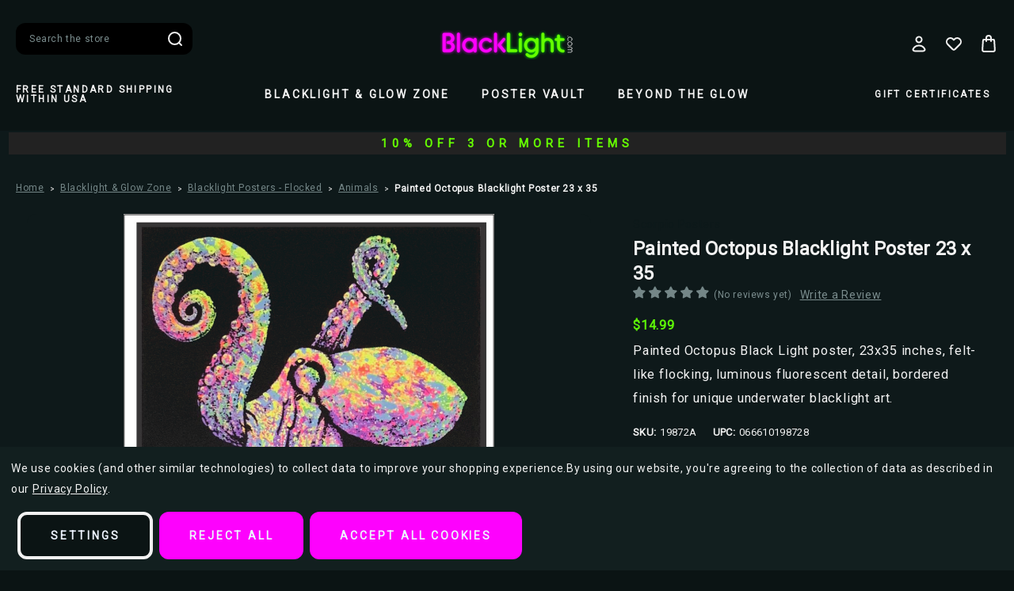

--- FILE ---
content_type: text/html; charset=UTF-8
request_url: https://www.blacklight.com/painted-octopus-black-light-poster-23-x-35/
body_size: 30200
content:




<!DOCTYPE html>
<html class="no-js" lang="en">
    <head>
        <!-- 
            Austin Light, Night, and Vogue
            Theme for BigCommerce
            Designed and Developed by oBundle
            Visit Our Website - https://obundle.com
                     _                        _  _       
                    | |                      | || |      
               ___  | |__   _   _  _ __    __| || |  ___ 
              / _ \ | '_ \ | | | || '_ \  / _` || | / _ \
             | (_) || |_) || |_| || | | || (_| || ||  __/
              \___/ |_.__/  \__,_||_| |_| \__,_||_| \___|
                Serving BigCommerce clients since 2014.    
        -->

        <title>Painted Octopus Blacklight Poster 23 x 35</title>
        <link rel="dns-prefetch preconnect" href="https://cdn11.bigcommerce.com/s-j3ptcnmq25" crossorigin><link rel="dns-prefetch preconnect" href="https://fonts.googleapis.com/" crossorigin><link rel="dns-prefetch preconnect" href="https://fonts.gstatic.com/" crossorigin>
        <meta property="product:price:amount" content="14.99" /><meta property="product:price:currency" content="USD" /><meta property="og:url" content="https://www.blacklight.com/painted-octopus-black-light-poster-23-x-35/" /><meta property="og:site_name" content="Blacklight.com" /><meta name="keywords" content="black, blacklight, 23x35, art, buy blacklight poster online, uv reactive wall art, trippy room decor, velvet fluorescent poster, psychedelic glow art, 23x35 inch wall poster"><meta name="description" content="Painted Octopus Black Light poster, 23x35 inches, felt-like flocking, luminous fluorescent detail, bordered finish for unique underwater blacklight art."><link rel='canonical' href='https://www.blacklight.com/painted-octopus-black-light-poster-23-x-35/' /><meta name='platform' content='bigcommerce.stencil' /><meta property="og:type" content="product" />
<meta property="og:title" content="Painted Octopus Blacklight Poster 23 x 35" />
<meta property="og:description" content="Painted Octopus Black Light poster, 23x35 inches, felt-like flocking, luminous fluorescent detail, bordered finish for unique underwater blacklight art." />
<meta property="og:image" content="https://cdn11.bigcommerce.com/s-j3ptcnmq25/products/167/images/777/19872_-_painted-octopus-blacklight-poster__23466.1564072426.386.513.jpg?c=2" />
<meta property="pinterest:richpins" content="enabled" />
        
         

        <link href="https://cdn11.bigcommerce.com/s-j3ptcnmq25/product_images/favicon.png?t&#x3D;1693681575" rel="shortcut icon">
        <meta name="viewport" content="width=device-width, initial-scale=1">

        <script>
            document.documentElement.className = document.documentElement.className.replace('no-js', 'js');
        </script>

        <script>
    function browserSupportsAllFeatures() {
        return window.Promise
            && window.fetch
            && window.URL
            && window.URLSearchParams
            && window.WeakMap
            // object-fit support
            && ('objectFit' in document.documentElement.style);
    }

    function loadScript(src) {
        var js = document.createElement('script');
        js.src = src;
        js.onerror = function () {
            console.error('Failed to load polyfill script ' + src);
        };
        document.head.appendChild(js);
    }

    if (!browserSupportsAllFeatures()) {
        loadScript('https://cdn11.bigcommerce.com/s-j3ptcnmq25/stencil/e6ce87f0-60cb-013e-2c89-46210aa069ae/e/18b1d420-a073-013e-09fd-267bf00949b2/dist/theme-bundle.polyfills.js');
    }
</script>
        <script>window.consentManagerTranslations = `{"locale":"en","locales":{"consent_manager.data_collection_warning":"en","consent_manager.accept_all_cookies":"en","consent_manager.gdpr_settings":"en","consent_manager.data_collection_preferences":"en","consent_manager.manage_data_collection_preferences":"en","consent_manager.use_data_by_cookies":"en","consent_manager.data_categories_table":"en","consent_manager.allow":"en","consent_manager.accept":"en","consent_manager.deny":"en","consent_manager.dismiss":"en","consent_manager.reject_all":"en","consent_manager.category":"en","consent_manager.purpose":"en","consent_manager.functional_category":"en","consent_manager.functional_purpose":"en","consent_manager.analytics_category":"en","consent_manager.analytics_purpose":"en","consent_manager.targeting_category":"en","consent_manager.advertising_category":"en","consent_manager.advertising_purpose":"en","consent_manager.essential_category":"en","consent_manager.esential_purpose":"en","consent_manager.yes":"en","consent_manager.no":"en","consent_manager.not_available":"en","consent_manager.cancel":"en","consent_manager.save":"en","consent_manager.back_to_preferences":"en","consent_manager.close_without_changes":"en","consent_manager.unsaved_changes":"en","consent_manager.by_using":"en","consent_manager.agree_on_data_collection":"en","consent_manager.change_preferences":"en","consent_manager.cancel_dialog_title":"en","consent_manager.privacy_policy":"en","consent_manager.allow_category_tracking":"en","consent_manager.disallow_category_tracking":"en"},"translations":{"consent_manager.data_collection_warning":"We use cookies (and other similar technologies) to collect data to improve your shopping experience.","consent_manager.accept_all_cookies":"Accept All Cookies","consent_manager.gdpr_settings":"Settings","consent_manager.data_collection_preferences":"Website Data Collection Preferences","consent_manager.manage_data_collection_preferences":"Manage Website Data Collection Preferences","consent_manager.use_data_by_cookies":" uses data collected by cookies and JavaScript libraries to improve your shopping experience.","consent_manager.data_categories_table":"The table below outlines how we use this data by category. To opt out of a category of data collection, select 'No' and save your preferences.","consent_manager.allow":"Allow","consent_manager.accept":"Accept","consent_manager.deny":"Deny","consent_manager.dismiss":"Dismiss","consent_manager.reject_all":"Reject all","consent_manager.category":"Category","consent_manager.purpose":"Purpose","consent_manager.functional_category":"Functional","consent_manager.functional_purpose":"Enables enhanced functionality, such as videos and live chat. If you do not allow these, then some or all of these functions may not work properly.","consent_manager.analytics_category":"Analytics","consent_manager.analytics_purpose":"Provide statistical information on site usage, e.g., web analytics so we can improve this website over time.","consent_manager.targeting_category":"Targeting","consent_manager.advertising_category":"Advertising","consent_manager.advertising_purpose":"Used to create profiles or personalize content to enhance your shopping experience.","consent_manager.essential_category":"Essential","consent_manager.esential_purpose":"Essential for the site and any requested services to work, but do not perform any additional or secondary function.","consent_manager.yes":"Yes","consent_manager.no":"No","consent_manager.not_available":"N/A","consent_manager.cancel":"Cancel","consent_manager.save":"Save","consent_manager.back_to_preferences":"Back to Preferences","consent_manager.close_without_changes":"You have unsaved changes to your data collection preferences. Are you sure you want to close without saving?","consent_manager.unsaved_changes":"You have unsaved changes","consent_manager.by_using":"By using our website, you're agreeing to our","consent_manager.agree_on_data_collection":"By using our website, you're agreeing to the collection of data as described in our ","consent_manager.change_preferences":"You can change your preferences at any time","consent_manager.cancel_dialog_title":"Are you sure you want to cancel?","consent_manager.privacy_policy":"Privacy Policy","consent_manager.allow_category_tracking":"Allow [CATEGORY_NAME] tracking","consent_manager.disallow_category_tracking":"Disallow [CATEGORY_NAME] tracking"}}`;</script>

        <script>
            window.lazySizesConfig = window.lazySizesConfig || {};
            window.lazySizesConfig.loadMode = 1;
        </script>
        <script async src="https://cdn11.bigcommerce.com/s-j3ptcnmq25/stencil/e6ce87f0-60cb-013e-2c89-46210aa069ae/e/18b1d420-a073-013e-09fd-267bf00949b2/dist/theme-bundle.head_async.js"></script>
        
        <link href="https://fonts.googleapis.com/css?family=Montserrat:700,500%7CRoboto:400&display=swap" rel="stylesheet">
        <style type="text/css" media="screen, print">
    @font-face {
        font-family: "Gordita";
        font-style: normal;
        font-weight: 400;
        src: url("https://cdn11.bigcommerce.com/s-j3ptcnmq25/stencil/e6ce87f0-60cb-013e-2c89-46210aa069ae/e/18b1d420-a073-013e-09fd-267bf00949b2/fonts/Gordita_Regular.woff") format("woff");
        font-display: swap;
    }
    @font-face {
        font-family: "Gordita";
        font-style: normal;
        font-weight: 500;
        src: url("https://cdn11.bigcommerce.com/s-j3ptcnmq25/stencil/e6ce87f0-60cb-013e-2c89-46210aa069ae/e/18b1d420-a073-013e-09fd-267bf00949b2/fonts/Gordita_Medium.woff") format("woff");
        font-display: swap;
    }
    @font-face {
        font-family: "Distinct";
        font-style: normal;
        font-weight: 700;
        src: url("https://cdn11.bigcommerce.com/s-j3ptcnmq25/stencil/e6ce87f0-60cb-013e-2c89-46210aa069ae/e/18b1d420-a073-013e-09fd-267bf00949b2/fonts/Distinct_Style_Sans_Bold.woff") format("woff");
        font-display: swap;
    }
    
    @font-face {
        font-family:"Poppins";
        src: url("https://cdn11.bigcommerce.com/s-j3ptcnmq25/stencil/e6ce87f0-60cb-013e-2c89-46210aa069ae/e/18b1d420-a073-013e-09fd-267bf00949b2/fonts/poppins-400.woff") format("woff");
        font-display:swap;font-style:normal;font-weight:400;font-stretch:normal;
    }
    @font-face {
        font-family:"Poppins";
        src: url("https://cdn11.bigcommerce.com/s-j3ptcnmq25/stencil/e6ce87f0-60cb-013e-2c89-46210aa069ae/e/18b1d420-a073-013e-09fd-267bf00949b2/fonts/poppins-700.woff") format("woff");
        font-display:swap;font-style:normal;font-weight:700;font-stretch:normal;
    }
    @font-face {
        font-family:"Superior";
        src: url("https://cdn11.bigcommerce.com/s-j3ptcnmq25/stencil/e6ce87f0-60cb-013e-2c89-46210aa069ae/e/18b1d420-a073-013e-09fd-267bf00949b2/fonts/superior.woff") format("woff");
        font-display:swap;font-style:normal;font-weight:800;font-stretch:normal;
    }
</style>        
        <link rel="preload" href="https://cdn11.bigcommerce.com/s-j3ptcnmq25/stencil/e6ce87f0-60cb-013e-2c89-46210aa069ae/e/18b1d420-a073-013e-09fd-267bf00949b2/dist/theme-bundle.font.js" as="script">
        <script async src="https://cdn11.bigcommerce.com/s-j3ptcnmq25/stencil/e6ce87f0-60cb-013e-2c89-46210aa069ae/e/18b1d420-a073-013e-09fd-267bf00949b2/dist/theme-bundle.font.js"></script>

        <link data-stencil-stylesheet href="https://cdn11.bigcommerce.com/s-j3ptcnmq25/stencil/e6ce87f0-60cb-013e-2c89-46210aa069ae/e/18b1d420-a073-013e-09fd-267bf00949b2/css/theme-88977e80-a14e-013e-4225-1e92e4d6d711.css" rel="stylesheet">

        <!-- Start Tracking Code for analytics_facebook -->

<script data-bc-cookie-consent="4" type="text/plain">
!function(f,b,e,v,n,t,s){if(f.fbq)return;n=f.fbq=function(){n.callMethod?n.callMethod.apply(n,arguments):n.queue.push(arguments)};if(!f._fbq)f._fbq=n;n.push=n;n.loaded=!0;n.version='2.0';n.queue=[];t=b.createElement(e);t.async=!0;t.src=v;s=b.getElementsByTagName(e)[0];s.parentNode.insertBefore(t,s)}(window,document,'script','https://connect.facebook.net/en_US/fbevents.js');

fbq('set', 'autoConfig', 'false', '200345674661800');
fbq('dataProcessingOptions', []);
fbq('init', '200345674661800', {"external_id":"36f95794-9957-4337-b204-9b8e030d4756"});
fbq('set', 'agent', 'bigcommerce', '200345674661800');

function trackEvents() {
    var pathName = window.location.pathname;

    fbq('track', 'PageView', {}, "");

    // Search events start -- only fire if the shopper lands on the /search.php page
    if (pathName.indexOf('/search.php') === 0 && getUrlParameter('search_query')) {
        fbq('track', 'Search', {
            content_type: 'product_group',
            content_ids: [],
            search_string: getUrlParameter('search_query')
        });
    }
    // Search events end

    // Wishlist events start -- only fire if the shopper attempts to add an item to their wishlist
    if (pathName.indexOf('/wishlist.php') === 0 && getUrlParameter('added_product_id')) {
        fbq('track', 'AddToWishlist', {
            content_type: 'product_group',
            content_ids: []
        });
    }
    // Wishlist events end

    // Lead events start -- only fire if the shopper subscribes to newsletter
    if (pathName.indexOf('/subscribe.php') === 0 && getUrlParameter('result') === 'success') {
        fbq('track', 'Lead', {});
    }
    // Lead events end

    // Registration events start -- only fire if the shopper registers an account
    if (pathName.indexOf('/login.php') === 0 && getUrlParameter('action') === 'account_created') {
        fbq('track', 'CompleteRegistration', {}, "");
    }
    // Registration events end

    

    function getUrlParameter(name) {
        var cleanName = name.replace(/[\[]/, '\[').replace(/[\]]/, '\]');
        var regex = new RegExp('[\?&]' + cleanName + '=([^&#]*)');
        var results = regex.exec(window.location.search);
        return results === null ? '' : decodeURIComponent(results[1].replace(/\+/g, ' '));
    }
}

if (window.addEventListener) {
    window.addEventListener("load", trackEvents, false)
}
</script>
<noscript><img height="1" width="1" style="display:none" alt="null" src="https://www.facebook.com/tr?id=200345674661800&ev=PageView&noscript=1&a=plbigcommerce1.2&eid="/></noscript>

<!-- End Tracking Code for analytics_facebook -->

<!-- Start Tracking Code for analytics_googleanalytics4 -->

<script data-cfasync="false" src="https://cdn11.bigcommerce.com/shared/js/google_analytics4_bodl_subscribers-358423becf5d870b8b603a81de597c10f6bc7699.js" integrity="sha256-gtOfJ3Avc1pEE/hx6SKj/96cca7JvfqllWA9FTQJyfI=" crossorigin="anonymous"></script>
<script data-cfasync="false">
  (function () {
    window.dataLayer = window.dataLayer || [];

    function gtag(){
        dataLayer.push(arguments);
    }

    function initGA4(event) {
         function setupGtag() {
            function configureGtag() {
                gtag('js', new Date());
                gtag('set', 'developer_id.dMjk3Nj', true);
                gtag('config', 'G-ESLPPBVJN6');
            }

            var script = document.createElement('script');

            script.src = 'https://www.googletagmanager.com/gtag/js?id=G-ESLPPBVJN6';
            script.async = true;
            script.onload = configureGtag;

            document.head.appendChild(script);
        }

        setupGtag();

        if (typeof subscribeOnBodlEvents === 'function') {
            subscribeOnBodlEvents('G-ESLPPBVJN6', true);
        }

        window.removeEventListener(event.type, initGA4);
    }

    gtag('consent', 'default', {"ad_storage":"denied","ad_user_data":"denied","ad_personalization":"denied","analytics_storage":"denied","functionality_storage":"denied"})
            

    var eventName = document.readyState === 'complete' ? 'consentScriptsLoaded' : 'DOMContentLoaded';
    window.addEventListener(eventName, initGA4, false);
  })()
</script>

<!-- End Tracking Code for analytics_googleanalytics4 -->

<!-- Start Tracking Code for analytics_siteverification -->

<meta name="msvalidate.01" content="5DC00603CA0C4E7F8A87C69D9DE5D883" />
<meta name="p:domain_verify" content="9589f52c6b1d5aee39a79e906cfaa7a6"/>

<style>@media (min-width: 801px) {
    .header-logo {
        margin: 0 auto;
    }
}</style>

<!-- Elfsight Popup | Exit Coupon TBZ -->
<script src="https://elfsightcdn.com/platform.js" async></script>
<div class="elfsight-app-c96fc523-80c1-4591-8644-7ecf34d2a0b7" data-elfsight-app-lazy></div>






<!-- End Tracking Code for analytics_siteverification -->


<script type="text/javascript" src="https://checkout-sdk.bigcommerce.com/v1/loader.js" defer ></script>
<script src="https://www.google.com/recaptcha/api.js" async defer></script>
<script>window.consentManagerStoreConfig = function () { return {"storeName":"Blacklight.com","privacyPolicyUrl":"https:\/\/www.blacklight.com\/privacy\/","writeKey":null,"improvedConsentManagerEnabled":true,"AlwaysIncludeScriptsWithConsentTag":true}; };</script>
<script type="text/javascript" src="https://cdn11.bigcommerce.com/shared/js/bodl-consent-32a446f5a681a22e8af09a4ab8f4e4b6deda6487.js" integrity="sha256-uitfaufFdsW9ELiQEkeOgsYedtr3BuhVvA4WaPhIZZY=" crossorigin="anonymous" defer></script>
<script type="text/javascript" src="https://cdn11.bigcommerce.com/shared/js/storefront/consent-manager-config-3013a89bb0485f417056882e3b5cf19e6588b7ba.js" defer></script>
<script type="text/javascript" src="https://cdn11.bigcommerce.com/shared/js/storefront/consent-manager-08633fe15aba542118c03f6d45457262fa9fac88.js" defer></script>
<script type="text/javascript">
var BCData = {"product_attributes":{"sku":"19872A","upc":"066610198728","mpn":null,"gtin":null,"weight":null,"base":false,"image":null,"out_of_stock_behavior":"hide_option","out_of_stock_message":"Out of stock","available_modifier_values":[],"available_variant_values":[198,199],"in_stock_attributes":[198,199],"selected_attributes":{"50":198},"stock":null,"instock":true,"stock_message":null,"purchasable":true,"purchasing_message":null,"call_for_price_message":null,"price":{"without_tax":{"formatted":"$14.99","value":14.99,"currency":"USD"},"tax_label":"Tax"}}};
</script>
<script data-bc-cookie-consent="2" type="text/plain" src='https://d1lorg3ni13moc.cloudfront.net/levar-viewer.js'  ></script><!--JB Tracker--> <script data-bc-cookie-consent="3" type="text/plain"> var _paq = _paq || []; (function(){ if(window.apScriptInserted) return; _paq.push(['clientToken', 'a81CzhqAQZzytxxd4GWluxKMiyWt2nb0vZZwUgEFAFuFO5ai0Nwv74GkPopdhHXE']); var d=document, g=d.createElement('script'), s=d.getElementsByTagName('script')[0]; g.type='text/javascript'; g.async=true; g.defer=true; g.src='https://prod.benchmarkemail.com/tracker.bundle.js'; s.parentNode.insertBefore(g,s); window.apScriptInserted=true;})(); </script> <!--/JB Tracker--> <script type="text/javascript">  window.freshclick_filter_configurations = "{\"search\":{\"is_preview_mode\":null,\"is_search\":\"1\",\"search_container\":\"#nav-menu-quick-search\",\"is_search_ajax\":\"1\",\"filter_color\":\"#F602F7\",\"login_for_price\":\"0\",\"login_for_price_text\":\"\",\"search_start\":\"3\",\"column_type\":\"2\",\"enterprise_search_style\":\"1\",\"is_auto_search\":\"1\",\"auto_search_wait_time\":\"600\",\"is_trending_now\":\"1\",\"is_recent_search\":\"0\",\"recent_search_language\":\"Recent Searches\",\"trending_now_language\":\"Trending Searches\",\"trending_now_search_count\":\"5\",\"trending_array\":[\"creature black lagoon\",\"Pink Floyd\",\"Jellyfish\",\"Icp\",\"gratef\"],\"search_category\":\"false\",\"search_js\":null}}"; </script><script defer src="//filter.freshclick.co.uk/assets/client/freshclick-filter-new.js"  data-site="j3ptcnmq25" data-customer-group="0" data-cat="" data-brand="" data-channel-id="1" id="fresh_filter"></script>
 <script data-cfasync="false" src="https://microapps.bigcommerce.com/bodl-events/1.9.4/index.js" integrity="sha256-Y0tDj1qsyiKBRibKllwV0ZJ1aFlGYaHHGl/oUFoXJ7Y=" nonce="" crossorigin="anonymous"></script>
 <script data-cfasync="false" nonce="">

 (function() {
    function decodeBase64(base64) {
       const text = atob(base64);
       const length = text.length;
       const bytes = new Uint8Array(length);
       for (let i = 0; i < length; i++) {
          bytes[i] = text.charCodeAt(i);
       }
       const decoder = new TextDecoder();
       return decoder.decode(bytes);
    }
    window.bodl = JSON.parse(decodeBase64("[base64]"));
 })()

 </script>

<script nonce="">
(function () {
    var xmlHttp = new XMLHttpRequest();

    xmlHttp.open('POST', 'https://bes.gcp.data.bigcommerce.com/nobot');
    xmlHttp.setRequestHeader('Content-Type', 'application/json');
    xmlHttp.send('{"store_id":"1000416034","timezone_offset":"-5.0","timestamp":"2026-01-02T19:39:31.43770500Z","visit_id":"bfdd7278-db9a-4a3f-8c1e-100ed331fc50","channel_id":1}');
})();
</script>


        <link rel="preload" href="https://cdn11.bigcommerce.com/s-j3ptcnmq25/stencil/e6ce87f0-60cb-013e-2c89-46210aa069ae/e/18b1d420-a073-013e-09fd-267bf00949b2/dist/theme-bundle.main.js" as="script">
    </head>
    <body data-page-type="product" data-theme-variant="night">
        <svg data-src="https://cdn11.bigcommerce.com/s-j3ptcnmq25/stencil/e6ce87f0-60cb-013e-2c89-46210aa069ae/e/18b1d420-a073-013e-09fd-267bf00949b2/img/icon-sprite.svg" class="icons-svg-sprite"></svg>

        


<header class="header" role="banner">
    <div class="header--top">
        <div class="container">
            <a href="#" class="mobileMenu-toggle" data-mobile-menu-toggle="menu">
                <span class="mobileMenu-toggleIcon">Toggle menu</span>
            </a>
    
            <div class="navPages-quickSearch ob-desktop"></div>

                <div class="header-logo header-logo--center">
                    <a href="https://www.blacklight.com/" class="header-logo__link" data-header-logo-link>
        <div class="header-logo-image-container">
            <img class="header-logo-image"
                 src="https://cdn11.bigcommerce.com/s-j3ptcnmq25/images/stencil/176x46/logo-sm_1693681574__62360.original.png"
                 srcset="https://cdn11.bigcommerce.com/s-j3ptcnmq25/images/stencil/176x66/logo-sm_1693681574__62360.original.png"
                 alt="Blacklight.com"
                 title="Blacklight.com">
        </div>
</a>
                </div>

            <nav class="navUser">
    <ul class="navUser-section navUser-section--alt">
        <li class="navUser-item navUser-item--account">
            <a class="user-nav-toggle account-toggle">
                    <svg><use xlink:href="#icon-account" /></svg>
            </a>
            <div class="account-toggle-container">
                <span class="account-close">
                    <svg><use xlink:href="#icon-close" /></svg>
                </span>
                
                    <a class="navUser-action ob-btn"
                       href="/login.php"
                       aria-label="Sign in"
                    >
                        Sign in
                    </a>
                        <span class="account-or">or</span>

                        <a class="navUser-action ob-btn"
                           href="/login.php?action&#x3D;create_account"
                           aria-label="Register"
                        >
                            Register
                        </a>
            </div>
        </li>
        <li class="navUser-item navUser-item--wishlist ob-desktop">
            <a class="navUser-action"
               href="/wishlist.php"
               aria-label="Wish Lists"
            >
                    <svg><use xlink:href="#icon-heart" /></svg>
            </a>
        </li>
        <li class="navUser-item navUser-item--cart">
            <a class="navUser-action"
               data-cart-preview
               data-dropdown="cart-preview-dropdown"
               data-options="align:right"
               href="/cart.php"
               aria-label="Bag with 0 items"
            >
                <span class="navUser-item-cartLabel">
                        <svg><use xlink:href="#icon-bag" /></svg>
                </span>
                <span class="countPill cart-quantity"></span>
            </a>

            <div class="dropdown-menu" id="cart-preview-dropdown" data-dropdown-content aria-hidden="true"></div>
        </li>
    </ul>
</nav>
        </div>
    </div>
    <div class="header--bottom">
        <div class="container">
            <div class="header-promo ob-desktop ob-tablet-hidden">
                            Free Standard Shipping within USA
            </div>
            <div class="navPages-container" id="menu" data-menu>
                <nav class="navPages">
    <div class="container ob-mobile">
        <div class="header-promo">
                            Free Standard Shipping within USA
                            </div>
        <div class="navPages-quickSearch ob-mobile"></div>
    </div>
    <ul class="navPages-list">
            <li class="navPages-item parent-item">
                <a class="navPages-action has-subMenu activePage top--level"
   href="https://www.blacklight.com/blacklight-glow-zone/"
   data-collapsible="navPages-52"
>
    Blacklight &amp; Glow Zone
    <i class="icon navPages-action-moreIcon" aria-hidden="true">
        <svg><use xlink:href="#icon-chevron-down" /></svg>
    </i>
</a>
<div class="navPage-subMenu" id="navPages-52" aria-hidden="true" tabindex="-1">
    <div class="navPages-subMenu-wrap">
            <img class="menu-bg ob-desktop" src="https://cdn11.bigcommerce.com/s-j3ptcnmq25/stencil/e6ce87f0-60cb-013e-2c89-46210aa069ae/e/18b1d420-a073-013e-09fd-267bf00949b2/img/ob-custom/nav-bg.png" alt="Menu background" />
            <img class="menu-bg ob-mobile" src="https://cdn11.bigcommerce.com/s-j3ptcnmq25/stencil/e6ce87f0-60cb-013e-2c89-46210aa069ae/e/18b1d420-a073-013e-09fd-267bf00949b2/img/ob-custom/nav-bg.png" alt="Menu background" />
        <ul class="navPage-subMenu-list">
                <li class="navPage-subMenu-item ob-header-link ob-desktop">
                    <a class="navPage-subMenu-action navPages-action image-action"
                       href="https://www.blacklight.com/blacklight-glow-zone/"
                       aria-label="All Blacklight &amp; Glow Zone"
                    >
                        <div class="image-wrap ob-desktop">
                                <img class="lazyload" src="https://cdn11.bigcommerce.com/s-j3ptcnmq25/stencil/e6ce87f0-60cb-013e-2c89-46210aa069ae/e/18b1d420-a073-013e-09fd-267bf00949b2/img/loading.svg" 
                                data-src="https://cdn11.bigcommerce.com/s-j3ptcnmq25/images/stencil/900w/h/blacklight-room-optimized__86724.original.jpg" alt="name" />
                                <span class="category-name">Blacklight &amp; Glow Zone</span>
                        </div>
                    </a>
                </li>
            <div class="ob-child-group ">
                <a href="https://www.blacklight.com/blacklight-glow-zone/" class="view-all-desktop">Shop All Blacklight &amp; Glow Zone</a>
                <ul class="ob-child-group-list">
                        <li class="navPage-subMenu-item">
                                <a class="navPage-subMenu-action navPages-action mid--level activePage"
                                   href="https://www.blacklight.com/blacklight-posters-flocked/"
                                   aria-label="Blacklight Posters - Flocked"
                                >
                                    Blacklight Posters - Flocked
                                </a>

                                <ul class="ob-grandchild-list">
                                        <li class="navPage-subMenu-item grandchild-item">
                                            <a class="navPage-subMenu-action navPages-action activePage"
                                               href="https://www.blacklight.com/animals-1/"
                                               aria-label="Animals"
                                            >
                                                Animals
                                            </a>
                                        </li>
                                        <li class="navPage-subMenu-item grandchild-item">
                                            <a class="navPage-subMenu-action navPages-action"
                                               href="https://www.blacklight.com/cannabis-culture/"
                                               aria-label="Counter Culture"
                                            >
                                                Counter Culture
                                            </a>
                                        </li>
                                        <li class="navPage-subMenu-item grandchild-item">
                                            <a class="navPage-subMenu-action navPages-action"
                                               href="https://www.blacklight.com/fantasy-and-surreal/"
                                               aria-label="Fantasy &amp; Surreal"
                                            >
                                                Fantasy &amp; Surreal
                                            </a>
                                        </li>
                                        <li class="navPage-subMenu-item grandchild-item">
                                            <a class="navPage-subMenu-action navPages-action"
                                               href="https://www.blacklight.com/horror-and-skulls/"
                                               aria-label="Horror &amp; Skulls"
                                            >
                                                Horror &amp; Skulls
                                            </a>
                                        </li>
                                        <li class="navPage-subMenu-item grandchild-item">
                                            <a class="navPage-subMenu-action navPages-action"
                                               href="https://www.blacklight.com/blacklight-music/"
                                               aria-label="Music"
                                            >
                                                Music
                                            </a>
                                        </li>
                                        <li class="navPage-subMenu-item grandchild-item">
                                            <a class="navPage-subMenu-action navPages-action"
                                               href="https://www.blacklight.com/peace-and-love/"
                                               aria-label="Peace &amp; Love"
                                            >
                                                Peace &amp; Love
                                            </a>
                                        </li>
                                        <li class="navPage-subMenu-item grandchild-item">
                                            <a class="navPage-subMenu-action navPages-action"
                                               href="https://www.blacklight.com/popular/"
                                               aria-label="Popular"
                                            >
                                                Popular
                                            </a>
                                        </li>
                                </ul>
                        </li>
                        <li class="navPage-subMenu-item">
                                <a class="navPage-subMenu-action navPages-action mid--level"
                                   href="https://www.blacklight.com/blacklight-posters-non-flocked/"
                                   aria-label="Blacklight Posters - Non-Flocked"
                                >
                                    Blacklight Posters - Non-Flocked
                                </a>

                                <ul class="ob-grandchild-list">
                                        <li class="navPage-subMenu-item grandchild-item">
                                            <a class="navPage-subMenu-action navPages-action"
                                               href="https://www.blacklight.com/animals/"
                                               aria-label="Animals"
                                            >
                                                Animals
                                            </a>
                                        </li>
                                        <li class="navPage-subMenu-item grandchild-item">
                                            <a class="navPage-subMenu-action navPages-action"
                                               href="https://www.blacklight.com/counter-culture/"
                                               aria-label="Counter Culture"
                                            >
                                                Counter Culture
                                            </a>
                                        </li>
                                        <li class="navPage-subMenu-item grandchild-item">
                                            <a class="navPage-subMenu-action navPages-action"
                                               href="https://www.blacklight.com/fantasy-surreal-1/"
                                               aria-label="Fantasy &amp; Surreal"
                                            >
                                                Fantasy &amp; Surreal
                                            </a>
                                        </li>
                                        <li class="navPage-subMenu-item grandchild-item">
                                            <a class="navPage-subMenu-action navPages-action"
                                               href="https://www.blacklight.com/horror-skulls-1/"
                                               aria-label="Horror &amp; Skulls"
                                            >
                                                Horror &amp; Skulls
                                            </a>
                                        </li>
                                        <li class="navPage-subMenu-item grandchild-item">
                                            <a class="navPage-subMenu-action navPages-action"
                                               href="https://www.blacklight.com/movies/"
                                               aria-label="Movies"
                                            >
                                                Movies
                                            </a>
                                        </li>
                                        <li class="navPage-subMenu-item grandchild-item">
                                            <a class="navPage-subMenu-action navPages-action"
                                               href="https://www.blacklight.com/music-1/"
                                               aria-label="Music"
                                            >
                                                Music
                                            </a>
                                        </li>
                                        <li class="navPage-subMenu-item grandchild-item">
                                            <a class="navPage-subMenu-action navPages-action"
                                               href="https://www.blacklight.com/peace-love-1/"
                                               aria-label="Peace &amp; Love"
                                            >
                                                Peace &amp; Love
                                            </a>
                                        </li>
                                </ul>
                        </li>
                        <li class="navPage-subMenu-item">
                                <a class="navPage-subMenu-action navPages-action mid--level"
                                   href="https://www.blacklight.com/led-canvas-art/"
                                   aria-label="LED Canvas Art"
                                >
                                    LED Canvas Art
                                </a>
                        </li>
                        <li class="navPage-subMenu-item">
                                <a class="navPage-subMenu-action navPages-action mid--level"
                                   href="https://www.blacklight.com/blacklight-flags/"
                                   aria-label="Blacklight Flags"
                                >
                                    Blacklight Flags
                                </a>
                        </li>
                        <li class="navPage-subMenu-item">
                                <a class="navPage-subMenu-action navPages-action mid--level"
                                   href="https://www.blacklight.com/blacklight-fixtures/"
                                   aria-label="Blacklights"
                                >
                                    Blacklights
                                </a>
                        </li>
                        <li class="navPage-subMenu-item">
                                <a class="navPage-subMenu-action navPages-action mid--level"
                                   href="https://www.blacklight.com/blacklight-hair-makeup/"
                                   aria-label="Blacklight Hair/Makeup"
                                >
                                    Blacklight Hair/Makeup
                                </a>
                        </li>
                </ul>
            </div>
        </ul>
    </div>
</div>
            </li>
            <li class="navPages-item parent-item">
                <a class="navPages-action has-subMenu top--level"
   href="https://www.blacklight.com/poster-vault/"
   data-collapsible="navPages-53"
>
    Poster Vault
    <i class="icon navPages-action-moreIcon" aria-hidden="true">
        <svg><use xlink:href="#icon-chevron-down" /></svg>
    </i>
</a>
<div class="navPage-subMenu" id="navPages-53" aria-hidden="true" tabindex="-1">
    <div class="navPages-subMenu-wrap">
            <img class="menu-bg ob-desktop" src="https://cdn11.bigcommerce.com/s-j3ptcnmq25/stencil/e6ce87f0-60cb-013e-2c89-46210aa069ae/e/18b1d420-a073-013e-09fd-267bf00949b2/img/ob-custom/nav-bg.png" alt="Menu background" />
            <img class="menu-bg ob-mobile" src="https://cdn11.bigcommerce.com/s-j3ptcnmq25/stencil/e6ce87f0-60cb-013e-2c89-46210aa069ae/e/18b1d420-a073-013e-09fd-267bf00949b2/img/ob-custom/nav-bg.png" alt="Menu background" />
        <ul class="navPage-subMenu-list">
                <li class="navPage-subMenu-item ob-header-link ob-desktop">
                    <a class="navPage-subMenu-action navPages-action image-action"
                       href="https://www.blacklight.com/poster-vault/"
                       aria-label="All Poster Vault"
                    >
                        <div class="image-wrap ob-desktop">
                                <img class="lazyload" src="https://cdn11.bigcommerce.com/s-j3ptcnmq25/stencil/e6ce87f0-60cb-013e-2c89-46210aa069ae/e/18b1d420-a073-013e-09fd-267bf00949b2/img/loading.svg" 
                                data-src="https://cdn11.bigcommerce.com/s-j3ptcnmq25/images/stencil/900w/j/b09x94mgjn-bb1360-1__55859.original.jpg" alt="name" />
                                <span class="category-name">Poster Vault</span>
                        </div>
                    </a>
                </li>
            <div class="ob-child-group ">
                <a href="https://www.blacklight.com/poster-vault/" class="view-all-desktop">Shop All Poster Vault</a>
                <ul class="ob-child-group-list">
                        <li class="navPage-subMenu-item">
                                <a class="navPage-subMenu-action navPages-action mid--level"
                                   href="https://www.blacklight.com/regular-posters/"
                                   aria-label="Regular Posters"
                                >
                                    Regular Posters
                                </a>

                                <ul class="ob-grandchild-list">
                                        <li class="navPage-subMenu-item grandchild-item">
                                            <a class="navPage-subMenu-action navPages-action"
                                               href="https://www.blacklight.com/animals-2/"
                                               aria-label="Animals"
                                            >
                                                Animals
                                            </a>
                                        </li>
                                        <li class="navPage-subMenu-item grandchild-item">
                                            <a class="navPage-subMenu-action navPages-action"
                                               href="https://www.blacklight.com/anime-manga/"
                                               aria-label="Anime &amp; Manga"
                                            >
                                                Anime &amp; Manga
                                            </a>
                                        </li>
                                        <li class="navPage-subMenu-item grandchild-item">
                                            <a class="navPage-subMenu-action navPages-action"
                                               href="https://www.blacklight.com/art-and-photography/"
                                               aria-label="Art &amp; Photography"
                                            >
                                                Art &amp; Photography
                                            </a>
                                        </li>
                                        <li class="navPage-subMenu-item grandchild-item">
                                            <a class="navPage-subMenu-action navPages-action"
                                               href="https://www.blacklight.com/celebrities-and-icons/"
                                               aria-label="Celebrities &amp; Icons"
                                            >
                                                Celebrities &amp; Icons
                                            </a>
                                        </li>
                                        <li class="navPage-subMenu-item grandchild-item">
                                            <a class="navPage-subMenu-action navPages-action"
                                               href="https://www.blacklight.com/college-alternative-culture/"
                                               aria-label="College &amp; Alternative Culture"
                                            >
                                                College &amp; Alternative Culture
                                            </a>
                                        </li>
                                        <li class="navPage-subMenu-item grandchild-item">
                                            <a class="navPage-subMenu-action navPages-action"
                                               href="https://www.blacklight.com/educational-science/"
                                               aria-label="Educational &amp; Science"
                                            >
                                                Educational &amp; Science
                                            </a>
                                        </li>
                                        <li class="navPage-subMenu-item grandchild-item">
                                            <a class="navPage-subMenu-action navPages-action"
                                               href="https://www.blacklight.com/fantasy-posters/"
                                               aria-label="Fantasy Posters"
                                            >
                                                Fantasy Posters
                                            </a>
                                        </li>
                                        <li class="navPage-subMenu-item grandchild-item">
                                            <a class="navPage-subMenu-action navPages-action"
                                               href="https://www.blacklight.com/gaming-comics/"
                                               aria-label="Gaming &amp; Comics"
                                            >
                                                Gaming &amp; Comics
                                            </a>
                                        </li>
                                        <li class="navPage-subMenu-item grandchild-item">
                                            <a class="navPage-subMenu-action navPages-action"
                                               href="https://www.blacklight.com/glow-in-the-dark-posters/"
                                               aria-label="Glow in the Dark"
                                            >
                                                Glow in the Dark
                                            </a>
                                        </li>
                                        <li class="navPage-subMenu-item grandchild-item">
                                            <a class="navPage-subMenu-action navPages-action"
                                               href="https://www.blacklight.com/horror-skulls-2/"
                                               aria-label="Horror &amp; Skulls"
                                            >
                                                Horror &amp; Skulls
                                            </a>
                                        </li>
                                        <li class="navPage-subMenu-item grandchild-item">
                                            <a class="navPage-subMenu-action navPages-action"
                                               href="https://www.blacklight.com/inspirational/"
                                               aria-label="Inspirational"
                                            >
                                                Inspirational
                                            </a>
                                        </li>
                                        <li class="navPage-subMenu-item grandchild-item">
                                            <a class="navPage-subMenu-action navPages-action"
                                               href="https://www.blacklight.com/movies-tv/"
                                               aria-label="Movies &amp; TV"
                                            >
                                                Movies &amp; TV
                                            </a>
                                        </li>
                                        <li class="navPage-subMenu-item grandchild-item">
                                            <a class="navPage-subMenu-action navPages-action"
                                               href="https://www.blacklight.com/music/"
                                               aria-label="Music"
                                            >
                                                Music
                                            </a>
                                        </li>
                                        <li class="navPage-subMenu-item grandchild-item">
                                            <a class="navPage-subMenu-action navPages-action"
                                               href="https://www.blacklight.com/pinups-and-sexy-men/"
                                               aria-label="Pinups &amp; Sexy Men"
                                            >
                                                Pinups &amp; Sexy Men
                                            </a>
                                        </li>
                                        <li class="navPage-subMenu-item grandchild-item">
                                            <a class="navPage-subMenu-action navPages-action"
                                               href="https://www.blacklight.com/sports-auto/"
                                               aria-label="Sports &amp; Auto"
                                            >
                                                Sports &amp; Auto
                                            </a>
                                        </li>
                                </ul>
                        </li>
                        <li class="navPage-subMenu-item">
                                <a class="navPage-subMenu-action navPages-action mid--level"
                                   href="https://www.blacklight.com/mini-posters/"
                                   aria-label="Mini Posters"
                                >
                                    Mini Posters
                                </a>

                                <ul class="ob-grandchild-list">
                                        <li class="navPage-subMenu-item grandchild-item">
                                            <a class="navPage-subMenu-action navPages-action"
                                               href="https://www.blacklight.com/11-x-14/"
                                               aria-label="11 x 14"
                                            >
                                                11 x 14
                                            </a>
                                        </li>
                                        <li class="navPage-subMenu-item grandchild-item">
                                            <a class="navPage-subMenu-action navPages-action"
                                               href="https://www.blacklight.com/11-x-17/"
                                               aria-label="11 x 17"
                                            >
                                                11 x 17
                                            </a>
                                        </li>
                                        <li class="navPage-subMenu-item grandchild-item">
                                            <a class="navPage-subMenu-action navPages-action"
                                               href="https://www.blacklight.com/12-x-18/"
                                               aria-label="12 x 18"
                                            >
                                                12 x 18
                                            </a>
                                        </li>
                                        <li class="navPage-subMenu-item grandchild-item">
                                            <a class="navPage-subMenu-action navPages-action"
                                               href="https://www.blacklight.com/16-x-20/"
                                               aria-label="16 x 20"
                                            >
                                                16 x 20
                                            </a>
                                        </li>
                                </ul>
                        </li>
                        <li class="navPage-subMenu-item">
                                <a class="navPage-subMenu-action navPages-action mid--level"
                                   href="https://www.blacklight.com/fly-flags/"
                                   aria-label="Fly Flags"
                                >
                                    Fly Flags
                                </a>

                                <ul class="ob-grandchild-list">
                                        <li class="navPage-subMenu-item grandchild-item">
                                            <a class="navPage-subMenu-action navPages-action"
                                               href="https://www.blacklight.com/alternative-culture/"
                                               aria-label="Alternative Culture"
                                            >
                                                Alternative Culture
                                            </a>
                                        </li>
                                        <li class="navPage-subMenu-item grandchild-item">
                                            <a class="navPage-subMenu-action navPages-action"
                                               href="https://www.blacklight.com/anime/"
                                               aria-label="Anime"
                                            >
                                                Anime
                                            </a>
                                        </li>
                                        <li class="navPage-subMenu-item grandchild-item">
                                            <a class="navPage-subMenu-action navPages-action"
                                               href="https://www.blacklight.com/celebrities-icons-1/"
                                               aria-label="Celebrities &amp; Icons"
                                            >
                                                Celebrities &amp; Icons
                                            </a>
                                        </li>
                                        <li class="navPage-subMenu-item grandchild-item">
                                            <a class="navPage-subMenu-action navPages-action"
                                               href="https://www.blacklight.com/emblems-2/"
                                               aria-label="Emblems"
                                            >
                                                Emblems
                                            </a>
                                        </li>
                                        <li class="navPage-subMenu-item grandchild-item">
                                            <a class="navPage-subMenu-action navPages-action"
                                               href="https://www.blacklight.com/fantasy-flags/"
                                               aria-label="Fantasy"
                                            >
                                                Fantasy
                                            </a>
                                        </li>
                                        <li class="navPage-subMenu-item grandchild-item">
                                            <a class="navPage-subMenu-action navPages-action"
                                               href="https://www.blacklight.com/movies-tv-1/"
                                               aria-label="Movies &amp; TV"
                                            >
                                                Movies &amp; TV
                                            </a>
                                        </li>
                                        <li class="navPage-subMenu-item grandchild-item">
                                            <a class="navPage-subMenu-action navPages-action"
                                               href="https://www.blacklight.com/peace-love-happiness/"
                                               aria-label="Peace, Love &amp; Happiness"
                                            >
                                                Peace, Love &amp; Happiness
                                            </a>
                                        </li>
                                </ul>
                        </li>
                        <li class="navPage-subMenu-item">
                                <a class="navPage-subMenu-action navPages-action mid--level"
                                   href="https://www.blacklight.com/fabric-posters/"
                                   aria-label="Fabric Posters"
                                >
                                    Fabric Posters
                                </a>
                        </li>
                        <li class="navPage-subMenu-item">
                                <a class="navPage-subMenu-action navPages-action mid--level"
                                   href="https://www.blacklight.com/poster-accessories/"
                                   aria-label="Poster Accessories"
                                >
                                    Poster Accessories
                                </a>
                        </li>
                </ul>
            </div>
        </ul>
    </div>
</div>
            </li>
            <li class="navPages-item parent-item">
                <a class="navPages-action has-subMenu top--level"
   href="https://www.blacklight.com/beyond-the-glow/"
   data-collapsible="navPages-325"
>
    Beyond the Glow
    <i class="icon navPages-action-moreIcon" aria-hidden="true">
        <svg><use xlink:href="#icon-chevron-down" /></svg>
    </i>
</a>
<div class="navPage-subMenu" id="navPages-325" aria-hidden="true" tabindex="-1">
    <div class="navPages-subMenu-wrap">
            <img class="menu-bg ob-desktop" src="https://cdn11.bigcommerce.com/s-j3ptcnmq25/stencil/e6ce87f0-60cb-013e-2c89-46210aa069ae/e/18b1d420-a073-013e-09fd-267bf00949b2/img/ob-custom/nav-bg.png" alt="Menu background" />
            <img class="menu-bg ob-mobile" src="https://cdn11.bigcommerce.com/s-j3ptcnmq25/stencil/e6ce87f0-60cb-013e-2c89-46210aa069ae/e/18b1d420-a073-013e-09fd-267bf00949b2/img/ob-custom/nav-bg.png" alt="Menu background" />
        <ul class="navPage-subMenu-list">
                <li class="navPage-subMenu-item ob-header-link ob-desktop">
                    <a class="navPage-subMenu-action navPages-action image-action"
                       href="https://www.blacklight.com/beyond-the-glow/"
                       aria-label="All Beyond the Glow"
                    >
                        <div class="image-wrap ob-desktop">
                                <img class="lazyload" src="https://cdn11.bigcommerce.com/s-j3ptcnmq25/stencil/e6ce87f0-60cb-013e-2c89-46210aa069ae/e/18b1d420-a073-013e-09fd-267bf00949b2/img/loading.svg" 
                                data-src="https://cdn11.bigcommerce.com/s-j3ptcnmq25/images/stencil/900w/m/category-banner-325__11093.original.jpg" alt="name" />
                                <span class="category-name">Beyond the Glow</span>
                        </div>
                    </a>
                </li>
            <div class="ob-child-group ">
                <a href="https://www.blacklight.com/beyond-the-glow/" class="view-all-desktop">Shop All Beyond the Glow</a>
                <ul class="ob-child-group-list">
                        <li class="navPage-subMenu-item">
                                <a class="navPage-subMenu-action navPages-action mid--level"
                                   href="https://www.blacklight.com/fresh-gragrances/"
                                   aria-label="Fresh Fragrances"
                                >
                                    Fresh Fragrances
                                </a>

                                <ul class="ob-grandchild-list">
                                        <li class="navPage-subMenu-item grandchild-item">
                                            <a class="navPage-subMenu-action navPages-action"
                                               href="https://www.blacklight.com/air-fresheners/"
                                               aria-label="Air Fresheners"
                                            >
                                                Air Fresheners
                                            </a>
                                        </li>
                                        <li class="navPage-subMenu-item grandchild-item">
                                            <a class="navPage-subMenu-action navPages-action"
                                               href="https://www.blacklight.com/incense-1/"
                                               aria-label="Incense"
                                            >
                                                Incense
                                            </a>
                                        </li>
                                        <li class="navPage-subMenu-item grandchild-item">
                                            <a class="navPage-subMenu-action navPages-action"
                                               href="https://www.blacklight.com/incense-ashcatchers/"
                                               aria-label="Incense Ashcatchers"
                                            >
                                                Incense Ashcatchers
                                            </a>
                                        </li>
                                </ul>
                        </li>
                        <li class="navPage-subMenu-item">
                                <a class="navPage-subMenu-action navPages-action mid--level"
                                   href="https://www.blacklight.com/gifts-gear/"
                                   aria-label="Gifts &amp; Gear"
                                >
                                    Gifts &amp; Gear
                                </a>

                                <ul class="ob-grandchild-list">
                                        <li class="navPage-subMenu-item grandchild-item">
                                            <a class="navPage-subMenu-action navPages-action"
                                               href="https://www.blacklight.com/button-sets/"
                                               aria-label="Button Sets"
                                            >
                                                Button Sets
                                            </a>
                                        </li>
                                        <li class="navPage-subMenu-item grandchild-item">
                                            <a class="navPage-subMenu-action navPages-action"
                                               href="https://www.blacklight.com/games/"
                                               aria-label="Games"
                                            >
                                                Games
                                            </a>
                                        </li>
                                        <li class="navPage-subMenu-item grandchild-item">
                                            <a class="navPage-subMenu-action navPages-action"
                                               href="https://www.blacklight.com/guitar-picks/"
                                               aria-label="Guitar Picks"
                                            >
                                                Guitar Picks
                                            </a>
                                        </li>
                                        <li class="navPage-subMenu-item grandchild-item">
                                            <a class="navPage-subMenu-action navPages-action"
                                               href="https://www.blacklight.com/keychains/"
                                               aria-label="Keychains"
                                            >
                                                Keychains
                                            </a>
                                        </li>
                                        <li class="navPage-subMenu-item grandchild-item">
                                            <a class="navPage-subMenu-action navPages-action"
                                               href="https://www.blacklight.com/music-merch-gift-sets/"
                                               aria-label="Music Merch Gift Sets"
                                            >
                                                Music Merch Gift Sets
                                            </a>
                                        </li>
                                        <li class="navPage-subMenu-item grandchild-item">
                                            <a class="navPage-subMenu-action navPages-action"
                                               href="https://www.blacklight.com/slipmats/"
                                               aria-label="Slipmats"
                                            >
                                                Slipmats
                                            </a>
                                        </li>
                                        <li class="navPage-subMenu-item grandchild-item">
                                            <a class="navPage-subMenu-action navPages-action"
                                               href="https://www.blacklight.com/tin-signs/"
                                               aria-label="Tin Signs"
                                            >
                                                Tin Signs
                                            </a>
                                        </li>
                                        <li class="navPage-subMenu-item grandchild-item">
                                            <a class="navPage-subMenu-action navPages-action"
                                               href="https://www.blacklight.com/zippo-lighters/"
                                               aria-label="Zippo Lighters"
                                            >
                                                Zippo Lighters
                                            </a>
                                        </li>
                                </ul>
                        </li>
                        <li class="navPage-subMenu-item">
                                <a class="navPage-subMenu-action navPages-action mid--level"
                                   href="https://www.blacklight.com/home-decor/"
                                   aria-label="Home &amp; Decor"
                                >
                                    Home &amp; Decor
                                </a>

                                <ul class="ob-grandchild-list">
                                        <li class="navPage-subMenu-item grandchild-item">
                                            <a class="navPage-subMenu-action navPages-action"
                                               href="https://www.blacklight.com/ashtrays/"
                                               aria-label="Ashtrays"
                                            >
                                                Ashtrays
                                            </a>
                                        </li>
                                        <li class="navPage-subMenu-item grandchild-item">
                                            <a class="navPage-subMenu-action navPages-action"
                                               href="https://www.blacklight.com/glasses-mugs/"
                                               aria-label="Glasses &amp; Mugs"
                                            >
                                                Glasses &amp; Mugs
                                            </a>
                                        </li>
                                        <li class="navPage-subMenu-item grandchild-item">
                                            <a class="navPage-subMenu-action navPages-action"
                                               href="https://www.blacklight.com/shower-curtains/"
                                               aria-label="Shower Curtains"
                                            >
                                                Shower Curtains
                                            </a>
                                        </li>
                                        <li class="navPage-subMenu-item grandchild-item">
                                            <a class="navPage-subMenu-action navPages-action"
                                               href="https://www.blacklight.com/stickers-1/"
                                               aria-label="Stickers"
                                            >
                                                Stickers
                                            </a>
                                        </li>
                                </ul>
                        </li>
                        <li class="navPage-subMenu-item">
                                <a class="navPage-subMenu-action navPages-action mid--level"
                                   href="https://www.blacklight.com/stash-storage/"
                                   aria-label="Stash &amp; Storage"
                                >
                                    Stash &amp; Storage
                                </a>

                                <ul class="ob-grandchild-list">
                                        <li class="navPage-subMenu-item grandchild-item">
                                            <a class="navPage-subMenu-action navPages-action"
                                               href="https://www.blacklight.com/mini-1-5g-click-storage-containers-1/"
                                               aria-label="Mini 1.5g Click Storage Containers"
                                            >
                                                Mini 1.5g Click Storage Containers
                                            </a>
                                        </li>
                                        <li class="navPage-subMenu-item grandchild-item">
                                            <a class="navPage-subMenu-action navPages-action"
                                               href="https://www.blacklight.com/rectangular-stash-tins-1/"
                                               aria-label="Rectangular Stash Tins"
                                            >
                                                Rectangular Stash Tins
                                            </a>
                                        </li>
                                        <li class="navPage-subMenu-item grandchild-item">
                                            <a class="navPage-subMenu-action navPages-action"
                                               href="https://www.blacklight.com/round-stash-tins-1/"
                                               aria-label="Round Stash Tins"
                                            >
                                                Round Stash Tins
                                            </a>
                                        </li>
                                        <li class="navPage-subMenu-item grandchild-item">
                                            <a class="navPage-subMenu-action navPages-action"
                                               href="https://www.blacklight.com/stash-jars-1/"
                                               aria-label="Stash Jars"
                                            >
                                                Stash Jars
                                            </a>
                                        </li>
                                        <li class="navPage-subMenu-item grandchild-item">
                                            <a class="navPage-subMenu-action navPages-action"
                                               href="https://www.blacklight.com/wooden-boxes/"
                                               aria-label="Wooden Boxes"
                                            >
                                                Wooden Boxes
                                            </a>
                                        </li>
                                </ul>
                        </li>
                        <li class="navPage-subMenu-item">
                                <a class="navPage-subMenu-action navPages-action mid--level"
                                   href="https://www.blacklight.com/wearables/"
                                   aria-label="Wearables"
                                >
                                    Wearables
                                </a>

                                <ul class="ob-grandchild-list">
                                        <li class="navPage-subMenu-item grandchild-item">
                                            <a class="navPage-subMenu-action navPages-action"
                                               href="https://www.blacklight.com/caps-hats/"
                                               aria-label="Caps/Hats"
                                            >
                                                Caps/Hats
                                            </a>
                                        </li>
                                        <li class="navPage-subMenu-item grandchild-item">
                                            <a class="navPage-subMenu-action navPages-action"
                                               href="https://www.blacklight.com/bandanas-1/"
                                               aria-label="Bandanas"
                                            >
                                                Bandanas
                                            </a>
                                        </li>
                                        <li class="navPage-subMenu-item grandchild-item">
                                            <a class="navPage-subMenu-action navPages-action"
                                               href="https://www.blacklight.com/beanies/"
                                               aria-label="Beanies"
                                            >
                                                Beanies
                                            </a>
                                        </li>
                                        <li class="navPage-subMenu-item grandchild-item">
                                            <a class="navPage-subMenu-action navPages-action"
                                               href="https://www.blacklight.com/face-coverings-1/"
                                               aria-label="Face Coverings"
                                            >
                                                Face Coverings
                                            </a>
                                        </li>
                                        <li class="navPage-subMenu-item grandchild-item">
                                            <a class="navPage-subMenu-action navPages-action"
                                               href="https://www.blacklight.com/patches-1/"
                                               aria-label="Patches"
                                            >
                                                Patches
                                            </a>
                                        </li>
                                </ul>
                        </li>
                </ul>
            </div>
        </ul>
    </div>
</div>
            </li>
        
    </ul>
    <ul class="navPages-list navPages-list--user">
            <li class="navPages-item">
                <a class="navPages-action"
                   href="/wishlist.php"
                   aria-label="Wish Lists"
                >
                        <svg><use xlink:href="#icon-heart" /></svg>
                    Wish Lists
                </a>
            </li>
                <li class="navPages-item">
                    <a class="navPages-action"
                       href="/giftcertificates.php"
                       aria-label="Gift Certificates"
                    >
                            <svg><use xlink:href="#icon-gift" /></svg>
                        Gift Certificates
                    </a>
                </li>
    </ul>

    <div class="ob-mobile">
                <ul class="socialLinks socialLinks--alt">
            <li class="socialLinks-item">
                <a class="icon icon--facebook" href="https://www.facebook.com/BlacklightDotCom/" target="_blank" rel="noopener">
                    facebook
                    <svg><use xlink:href="#icon-facebook" /></svg>
                </a>
            </li>
            <li class="socialLinks-item">
                <a class="icon icon--twitter" href="https://twitter.com/Blacklight_com" target="_blank" rel="noopener">
                    twitter
                    <svg><use xlink:href="#icon-twitter" /></svg>
                </a>
            </li>
            <li class="socialLinks-item">
                <a class="icon icon--instagram" href="https://www.instagram.com/blacklightdotcom/" target="_blank" rel="noopener">
                    instagram
                    <svg><use xlink:href="#icon-instagram" /></svg>
                </a>
            </li>
    </ul>
    </div>
</nav>
            </div>
            <div class="header-beta-nav ob-desktop ob-tablet-hidden">
                        <a class="beta-link gift-link"
                           href="/giftcertificates.php"
                           aria-label="Gift Certificates"
                        >
                            Gift Certificates
                        </a>
            </div>
        </div>
    </div>
</header>

        <main class="body" id="main-content" role="main" data-currency-code="USD">
    <span class="nav-overlay">&nbsp;</span>

    <div data-content-region="header_bottom--global"><div data-layout-id="10660c20-0600-4e4b-8104-5a5f1e0b568a">       <div data-sub-layout-container="518b28ce-46f0-40c1-af8e-e57da5cba255" data-layout-name="Layout">
    <style data-container-styling="518b28ce-46f0-40c1-af8e-e57da5cba255">
        [data-sub-layout-container="518b28ce-46f0-40c1-af8e-e57da5cba255"] {
            box-sizing: border-box;
            display: flex;
            flex-wrap: wrap;
            z-index: 0;
            position: relative;
            height: ;
            padding-top: 0px;
            padding-right: 0px;
            padding-bottom: 0px;
            padding-left: 0px;
            margin-top: 0px;
            margin-right: 0px;
            margin-bottom: 0px;
            margin-left: 0px;
            border-width: 0px;
            border-style: solid;
            border-color: #333333;
        }

        [data-sub-layout-container="518b28ce-46f0-40c1-af8e-e57da5cba255"]:after {
            display: block;
            position: absolute;
            top: 0;
            left: 0;
            bottom: 0;
            right: 0;
            background-size: cover;
            z-index: auto;
        }
    </style>

    <div data-sub-layout="daa704e0-e271-4f65-a0f7-acd4e9eb0d85">
        <style data-column-styling="daa704e0-e271-4f65-a0f7-acd4e9eb0d85">
            [data-sub-layout="daa704e0-e271-4f65-a0f7-acd4e9eb0d85"] {
                display: flex;
                flex-direction: column;
                box-sizing: border-box;
                flex-basis: 100%;
                max-width: 100%;
                z-index: 0;
                position: relative;
                height: ;
                padding-top: 0px;
                padding-right: 10.5px;
                padding-bottom: 0px;
                padding-left: 10.5px;
                margin-top: 0px;
                margin-right: 0px;
                margin-bottom: 0px;
                margin-left: 0px;
                border-width: 0px;
                border-style: solid;
                border-color: #333333;
                justify-content: center;
            }
            [data-sub-layout="daa704e0-e271-4f65-a0f7-acd4e9eb0d85"]:after {
                display: block;
                position: absolute;
                top: 0;
                left: 0;
                bottom: 0;
                right: 0;
                background-size: cover;
                z-index: auto;
            }
            @media only screen and (max-width: 700px) {
                [data-sub-layout="daa704e0-e271-4f65-a0f7-acd4e9eb0d85"] {
                    flex-basis: 100%;
                    max-width: 100%;
                }
            }
        </style>
        <div data-widget-id="53ef52a0-24e6-4be3-9c2e-8bae5d8c366d" data-placement-id="c2290b57-df84-4221-9b6d-0b69b33a4af3" data-placement-status="ACTIVE"><!-- Event snippet for Sale conversion page -->
<script>
  gtag('event', 'conversion', {
      'send_to': 'AW-807540344/ZqKJCMzcpKIBEPisiIED',
      'value': 10.0,
      'currency': 'USD',
      'transaction_id': ''
  });
</script>
<div class="container narrow-container" style="background: #222;">
     <h2 class="page-heading pre-title" style="color: #66ff00; margin: 2px 0;">10% off 3 or More Items</h2>
</div>
<style>
  /* footer */
  .footer .footer-inner .container .ob-nav-section h3,
  .footer .footer-inner .container .ob-news-section h3 { 
    color: #FF00FF; 
    font-size: 14px;
  }
  /* social in footer */
  .footer .footer-inner .container .ob-news-section .socialLinks a { 
    width: 40px;
    height: 40px;
    background: transparent; 
  }
  .footer .footer-inner .container .ob-news-section .socialLinks a svg {
    max-width: 26px;
    max-height: 26px; 
    fill: #64ff00;
  }
   .footer .footer-inner .container .ob-news-section .socialLinks a svg:hober {
    fill: #fff;
  }

   /* make the breadcrumbs font size bigger for smaller devices - was 11px */
   @media screen and (max-width: 800px) {
      [data-theme-variant=night] ol.breadcrumbs li.breadcrumb a, 
      [data-theme-variant=night] ol.breadcrumbs li.breadcrumb span {
        font-size:12px;
    }
   }

   /* make the product images fit to height and or width */
   .product .card .card-figure .card-img-container img { object-fit: contain; }
   [data-theme-variant=night] .product .card .card-figure .card-img-container { border-radius: 0; }

  /* make the product images fit in cart stuff too */
  #previewModal .modal-body .previewCart .productView .productView-image .productView-img-container img {
      object-fit: contain;
  }
  .ob-cart-content-wrap .ob-cart-left .cart-item .cart-item-image img { object-fit: contain; }

   /* add drop shadow to page titles */
   .ob-category-header .category-header-text h1 {
     text-shadow: 2px 4px 3px rgba(0,0,0,0.3);
   }
 </style> 

</div>
    </div>
</div>

</div></div>
    <div data-content-region="header_bottom"></div>
    
     
    <div class="container">
        
        <div class="container narrow-container">
            <nav aria-label="Breadcrumb">
    <ol class="breadcrumbs">
                <li class="breadcrumb ">
                    <a class="breadcrumb-label"
                       href="https://www.blacklight.com/"
                       
                    >
                        <span itemprop="name">Home</span>
                    </a>
                </li>
                <li class="breadcrumb ">
                    <a class="breadcrumb-label"
                       href="https://www.blacklight.com/blacklight-glow-zone/"
                       
                    >
                        <span itemprop="name">Blacklight &amp; Glow Zone</span>
                    </a>
                </li>
                <li class="breadcrumb ">
                    <a class="breadcrumb-label"
                       href="https://www.blacklight.com/blacklight-posters-flocked/"
                       
                    >
                        <span itemprop="name">Blacklight Posters - Flocked</span>
                    </a>
                </li>
                <li class="breadcrumb ">
                    <a class="breadcrumb-label"
                       href="https://www.blacklight.com/animals-1/"
                       
                    >
                        <span itemprop="name">Animals</span>
                    </a>
                </li>
                <li class="breadcrumb is-active">
                    <a class="breadcrumb-label"
                       href="https://www.blacklight.com/painted-octopus-black-light-poster-23-x-35/"
                       aria-current="page"
                    >
                        <span itemprop="name">Painted Octopus Blacklight Poster 23 x 35</span>
                    </a>
                </li>
    </ol>
</nav>

<script type="application/ld+json">
{
    "@context": "https://schema.org",
    "@type": "BreadcrumbList",
    "itemListElement":
    [
        {
            "@type": "ListItem",
            "position": 1,
            "item": {
                "@id": "https://www.blacklight.com/",
                "name": "Home"
            }
        },
        {
            "@type": "ListItem",
            "position": 2,
            "item": {
                "@id": "https://www.blacklight.com/blacklight-glow-zone/",
                "name": "Blacklight & Glow Zone"
            }
        },
        {
            "@type": "ListItem",
            "position": 3,
            "item": {
                "@id": "https://www.blacklight.com/blacklight-posters-flocked/",
                "name": "Blacklight Posters - Flocked"
            }
        },
        {
            "@type": "ListItem",
            "position": 4,
            "item": {
                "@id": "https://www.blacklight.com/animals-1/",
                "name": "Animals"
            }
        },
        {
            "@type": "ListItem",
            "position": 5,
            "item": {
                "@id": "https://www.blacklight.com/painted-octopus-black-light-poster-23-x-35/",
                "name": "Painted Octopus Blacklight Poster 23 x 35"
            }
        }
    ]
}
</script>
        </div>


    <div>
        <div class="container narrow-container">
                <div class="productView"
>


    <section class="productView-images" data-image-gallery>
        <span
    data-carousel-content-change-message
    class="aria-description--hidden"
    aria-live="polite" 
    role="status"></span>

        <div class="ob-image-main-carousel">
                <figure class="productView-image"
                    data-image-gallery-main
                >
                    <div class="productView-img-container">
                        <a href="https://cdn11.bigcommerce.com/s-j3ptcnmq25/images/stencil/1280x1280/products/167/777/19872_-_painted-octopus-blacklight-poster__23466.1564072426.jpg?c=2"
                             target="_blank">
                            <img src="https://cdn11.bigcommerce.com/s-j3ptcnmq25/images/stencil/160w/products/167/777/19872_-_painted-octopus-blacklight-poster__23466.1564072426.jpg?c=2" alt="Product Image for Painted Octopus Black Light Poster" title="Product Image for Painted Octopus Black Light Poster" data-sizes="auto"
    srcset="[data-uri]"
data-srcset="https://cdn11.bigcommerce.com/s-j3ptcnmq25/images/stencil/80w/products/167/777/19872_-_painted-octopus-blacklight-poster__23466.1564072426.jpg?c=2 80w, https://cdn11.bigcommerce.com/s-j3ptcnmq25/images/stencil/160w/products/167/777/19872_-_painted-octopus-blacklight-poster__23466.1564072426.jpg?c=2 160w, https://cdn11.bigcommerce.com/s-j3ptcnmq25/images/stencil/320w/products/167/777/19872_-_painted-octopus-blacklight-poster__23466.1564072426.jpg?c=2 320w, https://cdn11.bigcommerce.com/s-j3ptcnmq25/images/stencil/640w/products/167/777/19872_-_painted-octopus-blacklight-poster__23466.1564072426.jpg?c=2 640w, https://cdn11.bigcommerce.com/s-j3ptcnmq25/images/stencil/960w/products/167/777/19872_-_painted-octopus-blacklight-poster__23466.1564072426.jpg?c=2 960w, https://cdn11.bigcommerce.com/s-j3ptcnmq25/images/stencil/1280w/products/167/777/19872_-_painted-octopus-blacklight-poster__23466.1564072426.jpg?c=2 1280w, https://cdn11.bigcommerce.com/s-j3ptcnmq25/images/stencil/1920w/products/167/777/19872_-_painted-octopus-blacklight-poster__23466.1564072426.jpg?c=2 1920w, https://cdn11.bigcommerce.com/s-j3ptcnmq25/images/stencil/2560w/products/167/777/19872_-_painted-octopus-blacklight-poster__23466.1564072426.jpg?c=2 2560w"

class="lazyload productView-image--default"

data-main-image />
                        </a>
                    </div>
                </figure>
                <figure class="productView-image"
                    data-image-gallery-main
                >
                    <div class="productView-img-container">
                        <a href="https://cdn11.bigcommerce.com/s-j3ptcnmq25/images/stencil/1280x1280/products/167/778/19872_-_painted-octopus-blacklight-poster-1__03912.1564072414.jpg?c=2"
                             target="_blank">
                            <img src="https://cdn11.bigcommerce.com/s-j3ptcnmq25/images/stencil/160w/products/167/778/19872_-_painted-octopus-blacklight-poster-1__03912.1564072414.jpg?c=2" alt="Image under black light of Painted Octopus Blacklight Poster" title="Image under black light of Painted Octopus Blacklight Poster" data-sizes="auto"
    srcset="[data-uri]"
data-srcset="https://cdn11.bigcommerce.com/s-j3ptcnmq25/images/stencil/80w/products/167/778/19872_-_painted-octopus-blacklight-poster-1__03912.1564072414.jpg?c=2 80w, https://cdn11.bigcommerce.com/s-j3ptcnmq25/images/stencil/160w/products/167/778/19872_-_painted-octopus-blacklight-poster-1__03912.1564072414.jpg?c=2 160w, https://cdn11.bigcommerce.com/s-j3ptcnmq25/images/stencil/320w/products/167/778/19872_-_painted-octopus-blacklight-poster-1__03912.1564072414.jpg?c=2 320w, https://cdn11.bigcommerce.com/s-j3ptcnmq25/images/stencil/640w/products/167/778/19872_-_painted-octopus-blacklight-poster-1__03912.1564072414.jpg?c=2 640w, https://cdn11.bigcommerce.com/s-j3ptcnmq25/images/stencil/960w/products/167/778/19872_-_painted-octopus-blacklight-poster-1__03912.1564072414.jpg?c=2 960w, https://cdn11.bigcommerce.com/s-j3ptcnmq25/images/stencil/1280w/products/167/778/19872_-_painted-octopus-blacklight-poster-1__03912.1564072414.jpg?c=2 1280w, https://cdn11.bigcommerce.com/s-j3ptcnmq25/images/stencil/1920w/products/167/778/19872_-_painted-octopus-blacklight-poster-1__03912.1564072414.jpg?c=2 1920w, https://cdn11.bigcommerce.com/s-j3ptcnmq25/images/stencil/2560w/products/167/778/19872_-_painted-octopus-blacklight-poster-1__03912.1564072414.jpg?c=2 2560w"

class="lazyload productView-image--default"

data-main-image />
                        </a>
                    </div>
                </figure>
        </div>

        <div class="ob-image-below-carousel">
            <div class="ob-video-wrap ob-desktop">
            </div>

                <div class="ob-image-carousel-nav">
                    <div class="mini-nav">
                            <span style="height:0;width:0;"></span>
                            <span style="height:0;width:0;"></span>
                    </div>
                </div>
                <div class="ob-next-image ob-desktop">
                    Next
                    <div class="img-wrap">
                        <img src="" alt="" />
                    </div>
                </div>
        </div>
    </section>

    <section class="productView-details product-data">
        <div class="productView-product">
                <div class="ob-brand-row">
                    <div class="ob-parent-category-link">
                        <a href="https://www.blacklight.com/scorpio-posters/">
                            <span>Scorpio Posters</span>
                        </a>
                    </div>
                </div>

            <div class="ob-product-name-row ob-full-name-row">
                <h1 class="productView-title">Painted Octopus Blacklight Poster 23 x 35</h1>
            </div>

            <div class="productView-rating">
                    <span role="img"
      aria-label="Product rating is 0 of 5"
>
            <span class="icon icon--ratingEmpty">
                <svg>
                    <use xlink:href="#icon-star" />
                </svg>
            </span>
            <span class="icon icon--ratingEmpty">
                <svg>
                    <use xlink:href="#icon-star" />
                </svg>
            </span>
            <span class="icon icon--ratingEmpty">
                <svg>
                    <use xlink:href="#icon-star" />
                </svg>
            </span>
            <span class="icon icon--ratingEmpty">
                <svg>
                    <use xlink:href="#icon-star" />
                </svg>
            </span>
            <span class="icon icon--ratingEmpty">
                <svg>
                    <use xlink:href="#icon-star" />
                </svg>
            </span>
</span>
                        <span class="no-reviews">(No reviews yet)</span>
                    <a href="https://www.blacklight.com/painted-octopus-black-light-poster-23-x-35/"
                       class="productView-reviewLink productView-reviewLink--new"
                       data-reveal-id="modal-review-form"
                       role="button"
                    >
                       Write a Review
                    </a>
                    <div id="modal-review-form" class="modal" data-reveal>
    
    
    
    
    <div class="modal-header">
        <h2 class="modal-header-title">Write a Review</h2>
        <button class="modal-close"
        type="button"
        title="Close"
        
>
    <span class="aria-description--hidden">Close</span>
    <span aria-hidden="true">&#215;</span>
</button>
    </div>
    <div class="modal-body">
        <div class="writeReview-productDetails">
            <div class="writeReview-productImage-container">
                <img src="https://cdn11.bigcommerce.com/s-j3ptcnmq25/images/stencil/850x850/products/167/777/19872_-_painted-octopus-blacklight-poster__23466.1564072426.jpg?c=2" alt="Product Image for Painted Octopus Black Light Poster" title="Product Image for Painted Octopus Black Light Poster" data-sizes="auto"
    srcset="https://cdn11.bigcommerce.com/s-j3ptcnmq25/images/stencil/80w/products/167/777/19872_-_painted-octopus-blacklight-poster__23466.1564072426.jpg?c=2"
data-srcset="https://cdn11.bigcommerce.com/s-j3ptcnmq25/images/stencil/80w/products/167/777/19872_-_painted-octopus-blacklight-poster__23466.1564072426.jpg?c=2 80w, https://cdn11.bigcommerce.com/s-j3ptcnmq25/images/stencil/160w/products/167/777/19872_-_painted-octopus-blacklight-poster__23466.1564072426.jpg?c=2 160w, https://cdn11.bigcommerce.com/s-j3ptcnmq25/images/stencil/320w/products/167/777/19872_-_painted-octopus-blacklight-poster__23466.1564072426.jpg?c=2 320w, https://cdn11.bigcommerce.com/s-j3ptcnmq25/images/stencil/640w/products/167/777/19872_-_painted-octopus-blacklight-poster__23466.1564072426.jpg?c=2 640w, https://cdn11.bigcommerce.com/s-j3ptcnmq25/images/stencil/960w/products/167/777/19872_-_painted-octopus-blacklight-poster__23466.1564072426.jpg?c=2 960w, https://cdn11.bigcommerce.com/s-j3ptcnmq25/images/stencil/1280w/products/167/777/19872_-_painted-octopus-blacklight-poster__23466.1564072426.jpg?c=2 1280w, https://cdn11.bigcommerce.com/s-j3ptcnmq25/images/stencil/1920w/products/167/777/19872_-_painted-octopus-blacklight-poster__23466.1564072426.jpg?c=2 1920w, https://cdn11.bigcommerce.com/s-j3ptcnmq25/images/stencil/2560w/products/167/777/19872_-_painted-octopus-blacklight-poster__23466.1564072426.jpg?c=2 2560w"

class="lazyload"

 />
            </div>
            <h5 class="product-title">Painted Octopus Blacklight Poster 23 x 35</h5>
        </div>
        <form class="form writeReview-form" action="/postreview.php" method="post">
            <fieldset class="form-fieldset">
                <div class="form-field">
                    <label class="form-label" for="rating-rate">Rating
                        <small>Required</small>
                    </label>
                    <!-- Stars -->
                    <!-- TODO: Review Stars need to be componentised, both for display and input -->
                    <select id="rating-rate" class="form-select" name="revrating" data-input aria-required="true">
                        <option value="">Select Rating</option>
                                <option value="1">1 star (worst)</option>
                                <option value="2">2 stars</option>
                                <option value="3">3 stars (average)</option>
                                <option value="4">4 stars</option>
                                <option value="5">5 stars (best)</option>
                    </select>
                </div>

                <!-- Name -->
                    <div class="form-field" id="revfromname" data-validation="" >
    <label class="form-label" for="revfromname_input">Name
        <small>Required</small>
    </label>
    <input type="text"
           name="revfromname"
           id="revfromname_input"
           class="form-input"
           data-label="Name"
           data-input
           aria-required="true"
           aria-labelledby="revfromname"
           aria-live="polite"
           
           
           
           
    >
</div>

                    <!-- Email -->
                        <div class="form-field" id="email" data-validation="" >
    <label class="form-label" for="email_input">Email
        <small>Required</small>
    </label>
    <input type="text"
           name="email"
           id="email_input"
           class="form-input"
           data-label="Email"
           data-input
           aria-required="true"
           aria-labelledby="email"
           aria-live="polite"
           
           
           
           
    >
</div>

                <!-- Review Subject -->
                <div class="form-field" id="revtitle" data-validation="" >
    <label class="form-label" for="revtitle_input">Review Subject
        <small>Required</small>
    </label>
    <input type="text"
           name="revtitle"
           id="revtitle_input"
           class="form-input"
           data-label="Review Subject"
           data-input
           aria-required="true"
           aria-labelledby="revtitle"
           aria-live="polite"
           
           
           
           
    >
</div>

                <!-- Comments -->
                <div class="form-field" id="revtext" data-validation="">
    <label class="form-label" for="revtext_input">Comments
            <small>Required</small>
    </label>
    <textarea name="revtext"
              id="revtext_input"
              data-label="Comments"
              rows=""
              aria-required="true"
              aria-labelledby="revtext"
              aria-live="polite"
              data-input
              class="form-input"
              
    >
        
    </textarea>
</div>

                <div class="g-recaptcha" data-sitekey="6LcjX0sbAAAAACp92-MNpx66FT4pbIWh-FTDmkkz"></div><br/>

                <div class="form-field">
                    <input type="submit" class="button button--primary"
                           value="Submit Review">
                </div>
                <input type="hidden" name="product_id" value="167">
                <input type="hidden" name="action" value="post_review">
                <input type="hidden" name="throttleToken" value="f2ddfe86-5216-4325-9f56-1fa0b681528b">
            </fieldset>
        </form>
    </div>
</div>
            </div>

            <div class="ob-price-wrap ob-price-newline">
                <div class="productView-price">
                        
        <div class="price-section price-section--withoutTax rrp-price--withoutTax" style="display: none;">
            <span data-product-rrp-price-without-tax class="price price--rrp">
                
            </span>
        </div>
        <div class="price-section price-section--withoutTax non-sale-price--withoutTax" style="display: none;">
            <span data-product-non-sale-price-without-tax class="price price--non-sale">
                
            </span>
        </div>
        <div class="price-section price-section--withoutTax">
            <span data-product-price-without-tax class="price price--withoutTax">$14.99</span>
        </div>
         <div class="price-section price-section--saving price" style="display: none;">
                <span class="price">(You save</span>
                <span data-product-price-saved class="price price--saving">
                    
                </span>
                <span class="price">)</span>
         </div>
                </div>
            </div>
            <div data-content-region="product_below_price"><div data-layout-id="0add4edc-a2ae-4599-ae53-2c17fcee031f">       <div data-widget-id="477ad7dc-240a-4378-b142-3a1e7410d0aa" data-placement-id="82b34799-c025-4414-9b58-a82f4d98966c" data-placement-status="ACTIVE"><style media="screen">
  #banner-region-477ad7dc-240a-4378-b142-3a1e7410d0aa {
    display: block;
    width: 100%;
    max-width: 545px;
  }
</style>

<div id="banner-region-477ad7dc-240a-4378-b142-3a1e7410d0aa">
  <div data-pp-message="" data-pp-style-logo-position="left" data-pp-style-logo-type="primary" data-pp-style-text-color="white" data-pp-style-text-size="12" id="paypal-commerce-proddetails-messaging-banner">
  </div>
  <script defer="" nonce="">
    (function () {
      // Price container with data-product-price-with-tax has bigger priority for product amount calculations
      const priceContainer = document.querySelector('[data-product-price-with-tax]')?.innerText
        ? document.querySelector('[data-product-price-with-tax]')
        : document.querySelector('[data-product-price-without-tax]');

      if (priceContainer) {
        renderMessageIfPossible();

        const config = {
          childList: true,    // Observe direct child elements
          subtree: true,      // Observe all descendants
          attributes: false,  // Do not observe attribute changes
        };

        const observer = new MutationObserver((mutationsList) => {
          if (mutationsList.length > 0) {
            renderMessageIfPossible();
          }
        });

        observer.observe(priceContainer, config);
      }

      function renderMessageIfPossible() {
        const amount = getPriceAmount(priceContainer.innerText)[0];

        if (amount) {
          renderMessage({ amount });
        }
      }

      function getPriceAmount(text) {
        /*
         INFO:
         - extracts a string from a pattern: [number][separator][number][separator]...
           [separator] - any symbol but a digit, including whitespaces
         */
        const pattern = /\d+(?:[^\d]\d+)+(?!\d)/g;
        const matches = text.match(pattern);
        const results = [];

        // if there are no matches
        if (!matches?.length) {
          const amount = text.replace(/[^\d]/g, '');

          if (!amount) return results;

          results.push(amount);

          return results;
        }

        matches.forEach(str => {
          const sepIndexes = [];

          for (let i = 0; i < str.length; i++) {
            // find separator index and push to array
            if (!/\d/.test(str[i])) {
              sepIndexes.push(i);
            }
          }
          if (sepIndexes.length === 0) return;
          // assume the last separator is the decimal
          const decIndex = sepIndexes[sepIndexes.length - 1];

          // cut the substr to the separator with replacing non-digit chars
          const intSubstr = str.slice(0, decIndex).replace(/[^\d]/g, '');
          // cut the substr after the separator with replacing non-digit chars
          const decSubstr = str.slice(decIndex + 1).replace(/[^\d]/g, '');

          if (!intSubstr) return;

          const amount = decSubstr ? `${intSubstr}.${decSubstr}` : intSubstr;
          // to get floating point number
          const number = parseFloat(amount);

          if (!isNaN(number)) {
            results.push(String(number));
          }
        });

        return results;
      }

      function loadScript(src, attributes) {
        return new Promise((resolve, reject) => {
          const scriptTag = document.createElement('script');

          if (attributes) {
            Object.keys(attributes)
                    .forEach(key => {
                      scriptTag.setAttribute(key, attributes[key]);
                    });
          }

          scriptTag.type = 'text/javascript';
          scriptTag.src = src;

          scriptTag.onload = () => resolve();
          scriptTag.onerror = event => {
            reject(event);
          };

          document.head.appendChild(scriptTag);
        });
      }

      function renderMessage(objectParams) {
        const paypalSdkScriptConfig = getPayPalSdkScriptConfig();

        const options = transformConfig(paypalSdkScriptConfig.options);
        const attributes = transformConfig(paypalSdkScriptConfig.attributes);

        const messageProps = { placement: 'product', ...objectParams };

        const renderPayPalMessagesComponent = (paypal) => {
          paypal.Messages(messageProps).render('#paypal-commerce-proddetails-messaging-banner');
        };

        if (options['client-id'] && options['merchant-id']) {
          if (!window.paypalMessages) {
            const paypalSdkUrl = 'https://www.paypal.com/sdk/js';
            const scriptQuery = new URLSearchParams(options).toString();
            const scriptSrc = `${paypalSdkUrl}?${scriptQuery}`;

            loadScript(scriptSrc, attributes).then(() => {
              renderPayPalMessagesComponent(window.paypalMessages);
            });
          } else {
            renderPayPalMessagesComponent(window.paypalMessages)
          }
        }
      }

      function transformConfig(config) {
        let transformedConfig = {};

        const keys = Object.keys(config);

        keys.forEach((key) => {
          const value = config[key];

          if (
                  value === undefined ||
                  value === null ||
                  value === '' ||
                  (Array.isArray(value) && value.length === 0)
          ) {
            return;
          }

          transformedConfig = {
            ...transformedConfig,
            [key]: Array.isArray(value) ? value.join(',') : value,
          };
        });

        return transformedConfig;
      }

      function getPayPalSdkScriptConfig() {
        const attributionId = 'BigCommerceInc_SP_BC_P4P';
        const currencyCode = 'USD';
        const clientId = 'AQ3RkiNHQ53oodRlTz7z-9ETC9xQNUgOLHjVDII9sgnF19qLXJzOwShAxcFW7OT7pVEF5B9bwjIArOvE';
        const merchantId = 'HRFBLESMUPNL2';
        const isDeveloperModeApplicable = ''.indexOf('true') !== -1;
        const buyerCountry = '';

        return {
          options: {
            'client-id': clientId,
            'merchant-id': merchantId,
            components: ['messages'],
            currency: currencyCode,
            ...(isDeveloperModeApplicable && { 'buyer-country': buyerCountry }),
          },
          attributes: {
            'data-namespace': 'paypalMessages',
            'data-partner-attribution-id': attributionId,
          },
        };
      }
    })();
  </script>
</div>
</div>
</div></div>

                <div class="ob-meta-description">
                    <p class="ob-body-lg">Painted Octopus Black Light poster, 23x35 inches, felt-like flocking, luminous fluorescent detail, bordered finish for unique underwater blacklight art.</p>
                </div>

            
            <div class="productView-info-wrap">
                <dl class="productView-info">
                        <div class="productView-info-bulkPricing">
                                                    </div>

                    <div class="module">
                        <dt class="productView-info-name sku-label">SKU:</dt>
                        <dd class="productView-info-value" data-product-sku>19872A</dd>
                    </div>



                    <div class="module">
                        <dt class="productView-info-name upc-label">UPC:</dt>
                        <dd class="productView-info-value" data-product-upc>066610198728</dd>
                    </div>

                    

                                <div class="module-row">
                                    <div class="module">
                                        <dt class="productView-info-name">Blacklight Reactive?:</dt>
                                        <dd class="productView-info-value">Yes, Is Blacklight Reactive</dd>
                                    </div>
                                </div>

                </dl>
            </div>
        </div>
    </section>

    <section class="productView-details product-options">
        <div class="productView-options">
            <form class="form" method="post" action="https://www.blacklight.com/cart.php" enctype="multipart/form-data"
                  data-cart-item-add>
                <input type="hidden" name="action" value="add">
                <input type="hidden" name="product_id" value="167"/>
                <div data-product-option-change style="display:none;">
                    
                        <div class="form-field" data-product-attribute="set-radio" role="radiogroup" aria-labelledby="radio-group-label-50" data-option-name="Lamination">
    <label class="form-label form-label--alternate form-label--inlineSmall" id="radio-group-label-50">
        Lamination:

        <small>
        Required
</small>    </label>


        <input
            class="form-radio"
            type="radio"
            role="radio"
            id="attribute_radio_50_198"
            name="attribute[50]"
            value="198"
                checked
                data-default
            required>
        <label data-product-attribute-value="198" class="form-label" for="attribute_radio_50_198">Non-Laminated</label>
        <input
            class="form-radio"
            type="radio"
            role="radio"
            id="attribute_radio_50_199"
            name="attribute[50]"
            value="199"
            required>
        <label data-product-attribute-value="199" class="form-label" for="attribute_radio_50_199">Laminated</label>
</div>

                </div>
                <div class="form-field form-field--stock u-hiddenVisually">
                    <label class="form-label form-label--alternate">
                        Current Stock:
                        <span data-product-stock></span>
                    </label>
                </div>
                <div data-content-region="product_above_quantity"></div>

<div id="add-to-cart-wrapper" class="add-to-cart-wrapper" >
        
        <div class="form-field form-field--increments">
                <div class="form-increment" data-quantity-change>
                    <button class="button button--icon" data-action="dec" title="Descrease Quantity">
                        <span class="is-srOnly">Decrease Quantity of Painted Octopus Blacklight Poster 23 x 35</span>
                        <i class="icon" aria-hidden="true">
                            -
                        </i>
                    </button>
                    <input class="form-input form-input--incrementTotal"
                           id="qty[]"
                           name="qty[]"
                           type="tel"
                           value="1"
                           data-quantity-min="0"
                           data-quantity-max="0"
                           min="1"
                           pattern="[0-9]*"
                           aria-live="polite"
                           title="Product Quantity">
                    <label class="form-label form-label--alternate" for="qty[]">Quantity:</label>
                    <button class="button button--icon" data-action="inc" title="Increase Quantity">
                        <span class="is-srOnly">Increase Quantity of Painted Octopus Blacklight Poster 23 x 35</span>
                        <i class="icon" aria-hidden="true">
                            +
                        </i>
                    </button>
                </div>

                <div class="form-field--stock u-hiddenVisually">
                    <label class="form-label form-label--alternate">
                        Current Stock:
                        <span data-product-stock></span>
                    </label>
                </div>
        </div>

    <div class="alertBox alertBox--error productAttributes-message" style="display:none">
        <div class="alertBox-icon">
            &excl;
        </div>
        <p class="alertBox-message"></p>
    </div>
        <div class="form-action">
            <input
                id="form-action-addToCart"
                data-wait-message="Adding to bag…"
                class="button button--primary"
                type="submit"
                value="Add to Bag"
            >
                <a class="ob-btn dropdown-menu-button ob-wishlist-action" 
                   title="Add to Wishlist"
                   aria-controls="wishlist-dropdown"
                   aria-expanded="false"
                   data-dropdown="wishlist-dropdown"
                   href="#">
                        <svg><use xlink:href="#icon-heart" /></svg>
                </a>
            <span class="product-status-message aria-description--hidden">Adding to bag… The item has been added</span>
        </div>
</div>
            </form>
                <form action="/wishlist.php?action&#x3D;add&amp;product_id&#x3D;167" class="form form-wishlist form-action" data-wishlist-add method="post">
    <ul>
        <li>
            <input class="button" type="submit" value="Add to My Wish List">
        </li>
        <li>
            <a data-wishlist class="button" href="/wishlist.php?action=addwishlist&product_id=167">Create New Wish List</a>
        </li>
    </ul>
</form>
        </div>

        <div class="gift-shipping-row">
        </div>

            
    
    <div class="product-share">
        <ul class="socialLinks">
                <li class="socialLinks-item socialLinks-item--facebook">
                    <a class="socialLinks__link icon icon--facebook"
                       title="Facebook"
                       href="https://facebook.com/sharer/sharer.php?u=https%3A%2F%2Fwww.blacklight.com%2Fpainted-octopus-black-light-poster-23-x-35%2F"
                       target="_blank"
                       rel="noopener"
                       
                    >
                            <svg><use xlink:href="#icon-share"/></svg>
                        Share
                    </a>
                </li>
                <li class="socialLinks-item socialLinks-item--email">
                    <a class="socialLinks__link icon icon--email"
                       title="Email"
                       href="mailto:?subject=Painted%20Octopus%20Blacklight%20Poster%2023%20x%2035&amp;body=https%3A%2F%2Fwww.blacklight.com%2Fpainted-octopus-black-light-poster-23-x-35%2F"
                       target="_self"
                       rel="noopener"
                       
                    >
                            <svg><use xlink:href="#icon-envelope"/></svg>
                        Email
                    </a>
                </li>
                <li class="socialLinks-item socialLinks-item--print">
                    <a class="socialLinks__link icon icon--print"
                       title="Print"
                       onclick="window.print();return false;"
                       
                    >
                            <svg><use xlink:href="#icon-print"/></svg>
                        Print
                    </a>
                </li>
                <li class="socialLinks-item socialLinks-item--twitter">
                    <a class="socialLinks__link icon icon--twitter"
                       href="https://twitter.com/intent/tweet/?text=Painted%20Octopus%20Blacklight%20Poster%2023%20x%2035&amp;url=https%3A%2F%2Fwww.blacklight.com%2Fpainted-octopus-black-light-poster-23-x-35%2F"
                       target="_blank"
                       rel="noopener"
                       title="Twitter"
                       
                    >
                        <span class="aria-description--hidden">Twitter</span>
                        <svg>
                            <use xlink:href="#icon-twitter"/>
                        </svg>
                    </a>
                </li>
        </ul>
    </div>
    </section>
</div>

<div id="previewModal" class="modal modal--large" data-reveal>
    <button class="modal-close"
        type="button"
        title="Close"
        
>
    <span class="aria-description--hidden">Close</span>
    <span aria-hidden="true">&#215;</span>
</button>
    <div class="modal-content"></div>
    <div class="loadingOverlay"></div>
</div>

<div id="zoomModal">
    <div class="zoom-overlay"></div>
    <div class="zoom-modal-wrap">
        <span class="zoom-close">
            <svg><use xlink:href="#icon-close" /></svg>
        </span>
        <div class="modal-content loading">
            <div class="ob-product-zoom-modal">
                <div class="modal-preview">
                    <div class="preview-wrap">
                            <div class="slide">
                                <div class="image-wrap">
                                    <img src="https://cdn11.bigcommerce.com/s-j3ptcnmq25/images/stencil/160w/products/167/777/19872_-_painted-octopus-blacklight-poster__23466.1564072426.jpg?c=2" alt="Product Image for Painted Octopus Black Light Poster" title="Product Image for Painted Octopus Black Light Poster" data-sizes="auto"
    srcset="[data-uri]"
data-srcset="https://cdn11.bigcommerce.com/s-j3ptcnmq25/images/stencil/80w/products/167/777/19872_-_painted-octopus-blacklight-poster__23466.1564072426.jpg?c=2 80w, https://cdn11.bigcommerce.com/s-j3ptcnmq25/images/stencil/160w/products/167/777/19872_-_painted-octopus-blacklight-poster__23466.1564072426.jpg?c=2 160w, https://cdn11.bigcommerce.com/s-j3ptcnmq25/images/stencil/320w/products/167/777/19872_-_painted-octopus-blacklight-poster__23466.1564072426.jpg?c=2 320w, https://cdn11.bigcommerce.com/s-j3ptcnmq25/images/stencil/640w/products/167/777/19872_-_painted-octopus-blacklight-poster__23466.1564072426.jpg?c=2 640w, https://cdn11.bigcommerce.com/s-j3ptcnmq25/images/stencil/960w/products/167/777/19872_-_painted-octopus-blacklight-poster__23466.1564072426.jpg?c=2 960w, https://cdn11.bigcommerce.com/s-j3ptcnmq25/images/stencil/1280w/products/167/777/19872_-_painted-octopus-blacklight-poster__23466.1564072426.jpg?c=2 1280w, https://cdn11.bigcommerce.com/s-j3ptcnmq25/images/stencil/1920w/products/167/777/19872_-_painted-octopus-blacklight-poster__23466.1564072426.jpg?c=2 1920w, https://cdn11.bigcommerce.com/s-j3ptcnmq25/images/stencil/2560w/products/167/777/19872_-_painted-octopus-blacklight-poster__23466.1564072426.jpg?c=2 2560w"

class="lazyload"

 />
                                </div>
                            </div>
                            <div class="slide">
                                <div class="image-wrap">
                                    <img src="https://cdn11.bigcommerce.com/s-j3ptcnmq25/images/stencil/160w/products/167/778/19872_-_painted-octopus-blacklight-poster-1__03912.1564072414.jpg?c=2" alt="Image under black light of Painted Octopus Blacklight Poster" title="Image under black light of Painted Octopus Blacklight Poster" data-sizes="auto"
    srcset="[data-uri]"
data-srcset="https://cdn11.bigcommerce.com/s-j3ptcnmq25/images/stencil/80w/products/167/778/19872_-_painted-octopus-blacklight-poster-1__03912.1564072414.jpg?c=2 80w, https://cdn11.bigcommerce.com/s-j3ptcnmq25/images/stencil/160w/products/167/778/19872_-_painted-octopus-blacklight-poster-1__03912.1564072414.jpg?c=2 160w, https://cdn11.bigcommerce.com/s-j3ptcnmq25/images/stencil/320w/products/167/778/19872_-_painted-octopus-blacklight-poster-1__03912.1564072414.jpg?c=2 320w, https://cdn11.bigcommerce.com/s-j3ptcnmq25/images/stencil/640w/products/167/778/19872_-_painted-octopus-blacklight-poster-1__03912.1564072414.jpg?c=2 640w, https://cdn11.bigcommerce.com/s-j3ptcnmq25/images/stencil/960w/products/167/778/19872_-_painted-octopus-blacklight-poster-1__03912.1564072414.jpg?c=2 960w, https://cdn11.bigcommerce.com/s-j3ptcnmq25/images/stencil/1280w/products/167/778/19872_-_painted-octopus-blacklight-poster-1__03912.1564072414.jpg?c=2 1280w, https://cdn11.bigcommerce.com/s-j3ptcnmq25/images/stencil/1920w/products/167/778/19872_-_painted-octopus-blacklight-poster-1__03912.1564072414.jpg?c=2 1920w, https://cdn11.bigcommerce.com/s-j3ptcnmq25/images/stencil/2560w/products/167/778/19872_-_painted-octopus-blacklight-poster-1__03912.1564072414.jpg?c=2 2560w"

class="lazyload"

 />
                                </div>
                            </div>
                    </div>
                </div>
                <div class="modal-thumbnails">
                    <div class="thumbnails-wrap">
                            <div class="thumbnail">
                                <div class="image-wrap">
                                    <img src="https://cdn11.bigcommerce.com/s-j3ptcnmq25/images/stencil/160w/products/167/777/19872_-_painted-octopus-blacklight-poster__23466.1564072426.jpg?c=2" alt="Product Image for Painted Octopus Black Light Poster" title="Product Image for Painted Octopus Black Light Poster" data-sizes="auto"
    srcset="[data-uri]"
data-srcset="https://cdn11.bigcommerce.com/s-j3ptcnmq25/images/stencil/80w/products/167/777/19872_-_painted-octopus-blacklight-poster__23466.1564072426.jpg?c=2 80w, https://cdn11.bigcommerce.com/s-j3ptcnmq25/images/stencil/160w/products/167/777/19872_-_painted-octopus-blacklight-poster__23466.1564072426.jpg?c=2 160w, https://cdn11.bigcommerce.com/s-j3ptcnmq25/images/stencil/320w/products/167/777/19872_-_painted-octopus-blacklight-poster__23466.1564072426.jpg?c=2 320w, https://cdn11.bigcommerce.com/s-j3ptcnmq25/images/stencil/640w/products/167/777/19872_-_painted-octopus-blacklight-poster__23466.1564072426.jpg?c=2 640w, https://cdn11.bigcommerce.com/s-j3ptcnmq25/images/stencil/960w/products/167/777/19872_-_painted-octopus-blacklight-poster__23466.1564072426.jpg?c=2 960w, https://cdn11.bigcommerce.com/s-j3ptcnmq25/images/stencil/1280w/products/167/777/19872_-_painted-octopus-blacklight-poster__23466.1564072426.jpg?c=2 1280w, https://cdn11.bigcommerce.com/s-j3ptcnmq25/images/stencil/1920w/products/167/777/19872_-_painted-octopus-blacklight-poster__23466.1564072426.jpg?c=2 1920w, https://cdn11.bigcommerce.com/s-j3ptcnmq25/images/stencil/2560w/products/167/777/19872_-_painted-octopus-blacklight-poster__23466.1564072426.jpg?c=2 2560w"

class="lazyload"

 />
                                </div>
                            </div>
                            <div class="thumbnail">
                                <div class="image-wrap">
                                    <img src="https://cdn11.bigcommerce.com/s-j3ptcnmq25/images/stencil/160w/products/167/778/19872_-_painted-octopus-blacklight-poster-1__03912.1564072414.jpg?c=2" alt="Image under black light of Painted Octopus Blacklight Poster" title="Image under black light of Painted Octopus Blacklight Poster" data-sizes="auto"
    srcset="[data-uri]"
data-srcset="https://cdn11.bigcommerce.com/s-j3ptcnmq25/images/stencil/80w/products/167/778/19872_-_painted-octopus-blacklight-poster-1__03912.1564072414.jpg?c=2 80w, https://cdn11.bigcommerce.com/s-j3ptcnmq25/images/stencil/160w/products/167/778/19872_-_painted-octopus-blacklight-poster-1__03912.1564072414.jpg?c=2 160w, https://cdn11.bigcommerce.com/s-j3ptcnmq25/images/stencil/320w/products/167/778/19872_-_painted-octopus-blacklight-poster-1__03912.1564072414.jpg?c=2 320w, https://cdn11.bigcommerce.com/s-j3ptcnmq25/images/stencil/640w/products/167/778/19872_-_painted-octopus-blacklight-poster-1__03912.1564072414.jpg?c=2 640w, https://cdn11.bigcommerce.com/s-j3ptcnmq25/images/stencil/960w/products/167/778/19872_-_painted-octopus-blacklight-poster-1__03912.1564072414.jpg?c=2 960w, https://cdn11.bigcommerce.com/s-j3ptcnmq25/images/stencil/1280w/products/167/778/19872_-_painted-octopus-blacklight-poster-1__03912.1564072414.jpg?c=2 1280w, https://cdn11.bigcommerce.com/s-j3ptcnmq25/images/stencil/1920w/products/167/778/19872_-_painted-octopus-blacklight-poster-1__03912.1564072414.jpg?c=2 1920w, https://cdn11.bigcommerce.com/s-j3ptcnmq25/images/stencil/2560w/products/167/778/19872_-_painted-octopus-blacklight-poster-1__03912.1564072414.jpg?c=2 2560w"

class="lazyload"

 />
                                </div>
                            </div>
                    </div>
                </div>
            </div>
        </div>
    </div>
</div>        </div>

        <div class="ob-product-below-image">
            <div class="container narrow-container">
                <div class="ob-description-block ob-mb-100 ob-mb-75-mobile">
                    <div class="ob-description-col">
                            <h3>Description</h3>
                            <div>Painted Octopus Black Light Poster, 23 inches x 35 inches, standard sized. Printed in the USA with highly fluorescent inks and black flocking. A flocked poster has black fibers that feel felt-like. The black is much deeper than an ink and gives great contrast to the fluorescent inks. This poster has a 3/4 inch white border around the whole poster. This is normal for screen printed blacklight posters because this is how they are pulled through the printing press and that area cannot be printed.</div>
                    </div>

                    <div class="ob-warranty-col">
                        <div class="ob-downloads">
                            <h3>products.downloads</h3>
                            <div class="download-list"></div>
                        </div>
                    </div>
                </div>
            </div>


            <div data-content-region="product_above_similar"></div>

        </div>


    </div>

    <script type="application/ld+json">
    {
        "@context": "https://schema.org/",
        "@type": "Product",
        "name": "Painted Octopus Blacklight Poster 23 x 35",
        "sku": "19872A",
        
        
        "url" : "https://www.blacklight.com/painted-octopus-black-light-poster-23-x-35/",
        "brand": {
            "@type": "Brand",
            "url": "https://www.blacklight.com/scorpio-posters/",
            "name": "Scorpio Posters"
        },
        "description": "Painted%20Octopus%20Black%20Light%20Poster%2C%2023%20inches%20x%2035%20inches%2C%20standard%20sized.%20Printed%20in%20the%20USA%20with%20highly%20fluorescent%20inks%20and%20black%20flocking.%20A%20flocked%20poster%20has%20black%20fibers%20that%20feel%20felt-like.%20The%20black%20is%20much%20deeper%20than%20an%20ink%20and%20gives%20great%20contrast%20to%20the%20fluorescent%20inks.%20This%20poster%20has%20a%203%2F4%20inch%20white%20border%20around%20the%20whole%20poster.%20This%20is%20normal%20for%20screen%20printed%20blacklight%20posters%20because%20this%20is%20how%20they%20are%20pulled%20through%20the%20printing%20press%20and%20that%20area%20cannot%20be%20printed.",
        "image": "https://cdn11.bigcommerce.com/s-j3ptcnmq25/images/stencil/1280x1280/products/167/777/19872_-_painted-octopus-blacklight-poster__23466.1564072426.jpg?c=2",
        "offers": {
            "@type": "Offer",
            "priceCurrency": "USD",
            "price": "14.99",
            "itemCondition" : "https://schema.org/NewCondition",
            "availability" : "https://schema.org/InStock",
            "url" : "https://www.blacklight.com/painted-octopus-black-light-poster-23-x-35/",
            "priceValidUntil": "2027-01-02"
        }
    }
</script>
    </div>
    <div id="modal" class="modal" data-reveal data-prevent-quick-search-close>
    <button class="modal-close"
        type="button"
        title="Close"
        
>
    <span class="aria-description--hidden">Close</span>
    <span aria-hidden="true">&#215;</span>
</button>
    <div class="modal-content"></div>
    <div class="loadingOverlay"></div>
</div>
    <div id="alert-modal" class="modal modal--alert modal--small" data-reveal data-prevent-quick-search-close>
    <div class="alert-icon error-icon">
        <span class="icon-content">
            <span class="line line-left"></span>
            <span class="line line-right"></span>
        </span>
    </div>

    <div class="alert-icon warning-icon">
        <div class="icon-content">!</div>
    </div>

    <div class="modal-content"></div>

    <div class="button-container">
        <button type="button" class="confirm button" data-reveal-close>OK</button>
        <button type="button" class="cancel button" data-reveal-close>Cancel</button>
    </div>
</div>
</main>
        
<div data-content-region="above_footer"></div>

<footer class="footer" role="contentinfo">
    <div class="footer-inner">
            <img class="footer-bg ob-desktop" src="https://cdn11.bigcommerce.com/s-j3ptcnmq25/stencil/e6ce87f0-60cb-013e-2c89-46210aa069ae/e/18b1d420-a073-013e-09fd-267bf00949b2/img/ob-custom/footer-bg-desktop.svg" alt="Footer background" />
            <img class="footer-bg ob-mobile" src="https://cdn11.bigcommerce.com/s-j3ptcnmq25/stencil/e6ce87f0-60cb-013e-2c89-46210aa069ae/e/18b1d420-a073-013e-09fd-267bf00949b2/img/ob-custom/footer-bg-mobile.svg" alt="Footer background" />
        <h2 class="footer-title-sr-only">Footer</h2>
        <div class="container">
            <div class="ob-news-section">
                    <article class="footer-info-col" data-section-type="newsletterSubscription">
                        <h3 class="footer-info-heading">Sign up for our Newsletter</h3>
<p>Be the first to hear about Blacklight.com’s latest and greatest deals and products</p>

<form class="form" action="/subscribe.php" method="post">
    <fieldset class="form-fieldset">
        <input type="hidden" name="action" value="subscribe">
        <input type="hidden" name="nl_first_name" value="bc">
        <input type="hidden" name="check" value="1">
        <div class="form-field">
            <label class="form-label is-srOnly" for="nl_email">Email Address</label>
            <div class="form-prefixPostfix wrap">
                <input class="form-input"
                       id="nl_email"
                       name="nl_email"
                       type="email"
                       value=""
                       placeholder="Your email"
                       aria-describedby="alertBox-message-text"
                       aria-required="true"
                       required
                >
                <input class="button button--primary form-prefixPostfix-button--postfix"
                       type="submit"
                       value="Join"
                >
            </div>
        </div>
    </fieldset>
</form>
                    </article>

                    <article class="footer-info-col footer-info-col--small footer-social" data-section-type="footer-webPages">
                            <h3 class="footer-info-heading">Follow Us</h3>
                            <ul class="socialLinks socialLinks--alt">
            <li class="socialLinks-item">
                <a class="icon icon--facebook" href="https://www.facebook.com/BlacklightDotCom/" target="_blank" rel="noopener">
                    facebook
                    <svg><use xlink:href="#icon-facebook" /></svg>
                </a>
            </li>
            <li class="socialLinks-item">
                <a class="icon icon--twitter" href="https://twitter.com/Blacklight_com" target="_blank" rel="noopener">
                    twitter
                    <svg><use xlink:href="#icon-twitter" /></svg>
                </a>
            </li>
            <li class="socialLinks-item">
                <a class="icon icon--instagram" href="https://www.instagram.com/blacklightdotcom/" target="_blank" rel="noopener">
                    instagram
                    <svg><use xlink:href="#icon-instagram" /></svg>
                </a>
            </li>
    </ul>
                    </article>
            </div>
            <div class="ob-nav-section">
                <article class="footer-info-col footer-info-col--small" data-section-type="footer-categories">
                        <h3 class="footer-info-heading">Shop</h3>
                    <ul class="footer-info-list">
                            <li>
                                <a href="https://www.blacklight.com/blacklight-glow-zone/">Blacklight &amp; Glow Zone</a>
                            </li>
                            <li>
                                <a href="https://www.blacklight.com/poster-vault/">Poster Vault</a>
                            </li>
                            <li>
                                <a href="https://www.blacklight.com/beyond-the-glow/">Beyond the Glow</a>
                            </li>
                            <li>
                                <a href="/giftcertificates.php">
                                    Gift Certificates
                                </a>
                            </li>
                            <li>
                                <a href="/brands">View Brands</a>
                            </li>
                    </ul>
                </article>

                    <article class="footer-info-col footer-info-col--small" data-section-type="footer-webPages">
                            <h3 class="footer-info-heading">Categories</h3>
                        <ul class="footer-info-list">
                                <li>
                                    <a href="https://www.blacklight.com/terms-and-conditions/">
                                        Terms and Conditions
                                    </a>
                                </li>
                                <li>
                                    <a href="https://www.blacklight.com/privacy/">
                                        Privacy
                                    </a>
                                </li>
                                <li>
                                    <a href="https://www.blacklight.com/shipping-returns/">
                                        Shipping &amp; Returns
                                    </a>
                                </li>
                                <li>
                                    <a href="https://www.blacklight.com/contact-us/">
                                        Contact Us
                                    </a>
                                </li>
                        </ul>
                    </article>

                    <article class="footer-info-col footer-info-col--small" data-section-type="footer-webPages">
                            <h3 class="footer-info-heading">Support</h3>
                        <ul class="footer-info-list">
                            <li>
    <a href="/shipping-returns/">Shipping &amp; Returns</a>
</li>

<li>
    <a href="/account.php?action&#x3D;order_status">Order Status</a>
</li>

<li>
    <a href="/giftcertificates.php">Gift Certificates</a>
</li>

<li>
    <a href="/contact-us/">Contact Us</a>
</li>

<li>
    <a href="/privacy/">Privacy Policy</a>
</li>

<li>
    <a href="/terms-and-conditions/">Terms &amp; Conditions</a>
</li>

<li>
    <a href="tel:866.603.7059">Call: 866.603.7059</a>
</li>
                        </ul>
                    </article>

                    <article class="footer-info-col footer-info-col--small" data-section-type="storeInfo">
                            <h3 class="footer-info-heading">Location</h3>
                            <address>Columbus, TX 78934<br>
USA</address>

                    </article>
            </div>

            <div class="ob-copyright-section">
                    <div class="footer-copyright footer-store-date">
                        <p class="powered-by">
                            &copy; 2026 Blacklight.com | 
                            <a href="/sitemap.php">Sitemap</a> 
                        </p>
                    </div>

                    <div class="footer-copyright">
        <div class="footer-payment-icons">
            <span>
                <svg class="footer-payment-icon"><use xlink:href="#icon-logo-american-express"></use></svg>
            </span>
            <span>
                <svg class="footer-payment-icon"><use xlink:href="#icon-logo-discover"></use></svg>
            </span>
            <span>
                <svg class="footer-payment-icon"><use xlink:href="#icon-logo-mastercard"></use></svg>
            </span>
            <span>
                <svg class="footer-payment-icon"><use xlink:href="#icon-logo-paypal"></use></svg>
            </span>
            <span>
                <svg class="footer-payment-icon"><use xlink:href="#icon-logo-visa"></use></svg>
            </span>
            <span>
                <svg class="footer-payment-icon"><use xlink:href="#icon-logo-amazonpay"></use></svg>
            </span>
            <span>
                <svg class="footer-payment-icon"><use xlink:href="#icon-logo-googlepay"></use></svg>
            </span>
        </div>
    </div>

            </div>
        </div>
        <div data-content-region="ssl_site_seal--global"></div>
    </div>
</footer>

        <script>window.__webpack_public_path__ = "https://cdn11.bigcommerce.com/s-j3ptcnmq25/stencil/e6ce87f0-60cb-013e-2c89-46210aa069ae/e/18b1d420-a073-013e-09fd-267bf00949b2/dist/";</script>
        <script>
            function onThemeBundleMain() {
                window.stencilBootstrap("product", "{\"productId\":167,\"customFields\":[{\"id\":\"48\",\"name\":\"Blacklight Reactive?\",\"value\":\"Yes, Is Blacklight Reactive\"}],\"storefrontAPIToken\":\"eyJ0eXAiOiJKV1QiLCJhbGciOiJFUzI1NiJ9.[base64].kIdmJVRYsKIdwmHKOWogu6MQbIpwIVLC2-iNssKrxUlX4xp9pG9G5wH_Jxr802WX1kUtVCYRBeJ_VETwqt_Xew\",\"zoomSize\":\"1280x1280\",\"productSize\":\"850x850\",\"genericError\":\"Oops! Something went wrong.\",\"urls\":{\"home\":\"https://www.blacklight.com/\",\"account\":{\"index\":\"/account.php\",\"orders\":{\"all\":\"/account.php?action=order_status\",\"completed\":\"/account.php?action=view_orders\",\"save_new_return\":\"/account.php?action=save_new_return\"},\"update_action\":\"/account.php?action=update_account\",\"returns\":\"/account.php?action=view_returns\",\"addresses\":\"/account.php?action=address_book\",\"inbox\":\"/account.php?action=inbox\",\"send_message\":\"/account.php?action=send_message\",\"add_address\":\"/account.php?action=add_shipping_address\",\"wishlists\":{\"all\":\"/wishlist.php\",\"add\":\"/wishlist.php?action=addwishlist\",\"edit\":\"/wishlist.php?action=editwishlist\",\"delete\":\"/wishlist.php?action=deletewishlist\"},\"details\":\"/account.php?action=account_details\",\"recent_items\":\"/account.php?action=recent_items\"},\"brands\":\"https://www.blacklight.com/brands/\",\"gift_certificate\":{\"purchase\":\"/giftcertificates.php\",\"redeem\":\"/giftcertificates.php?action=redeem\",\"balance\":\"/giftcertificates.php?action=balance\"},\"auth\":{\"login\":\"/login.php\",\"check_login\":\"/login.php?action=check_login\",\"create_account\":\"/login.php?action=create_account\",\"save_new_account\":\"/login.php?action=save_new_account\",\"forgot_password\":\"/login.php?action=reset_password\",\"send_password_email\":\"/login.php?action=send_password_email\",\"save_new_password\":\"/login.php?action=save_new_password\",\"logout\":\"/login.php?action=logout\"},\"product\":{\"post_review\":\"/postreview.php\"},\"cart\":\"/cart.php\",\"checkout\":{\"single_address\":\"/checkout\",\"multiple_address\":\"/checkout.php?action=multiple\"},\"rss\":{\"products\":[]},\"contact_us_submit\":\"/pages.php?action=sendContactForm\",\"search\":\"/search.php\",\"compare\":\"/compare\",\"sitemap\":\"/sitemap.php\",\"subscribe\":{\"action\":\"/subscribe.php\"}},\"secureBaseUrl\":\"https://www.blacklight.com\",\"cartId\":null,\"channelId\":1,\"template\":\"pages/product\",\"validationDictionaryJSON\":\"{\\\"locale\\\":\\\"en\\\",\\\"locales\\\":{\\\"validation_messages.valid_email\\\":\\\"en\\\",\\\"validation_messages.password\\\":\\\"en\\\",\\\"validation_messages.password_match\\\":\\\"en\\\",\\\"validation_messages.invalid_password\\\":\\\"en\\\",\\\"validation_messages.field_not_blank\\\":\\\"en\\\",\\\"validation_messages.certificate_amount\\\":\\\"en\\\",\\\"validation_messages.certificate_amount_range\\\":\\\"en\\\",\\\"validation_messages.price_min_evaluation\\\":\\\"en\\\",\\\"validation_messages.price_max_evaluation\\\":\\\"en\\\",\\\"validation_messages.price_min_not_entered\\\":\\\"en\\\",\\\"validation_messages.price_max_not_entered\\\":\\\"en\\\",\\\"validation_messages.price_invalid_value\\\":\\\"en\\\",\\\"validation_messages.invalid_gift_certificate\\\":\\\"en\\\"},\\\"translations\\\":{\\\"validation_messages.valid_email\\\":\\\"You must enter a valid email.\\\",\\\"validation_messages.password\\\":\\\"You must enter a password.\\\",\\\"validation_messages.password_match\\\":\\\"Your passwords do not match.\\\",\\\"validation_messages.invalid_password\\\":\\\"Passwords must be at least 7 characters and contain both alphabetic and numeric characters.\\\",\\\"validation_messages.field_not_blank\\\":\\\" field cannot be blank.\\\",\\\"validation_messages.certificate_amount\\\":\\\"You must enter a gift certificate amount.\\\",\\\"validation_messages.certificate_amount_range\\\":\\\"You must enter a certificate amount between [MIN] and [MAX]\\\",\\\"validation_messages.price_min_evaluation\\\":\\\"Min. price must be less than max. price.\\\",\\\"validation_messages.price_max_evaluation\\\":\\\"Min. price must be less than max. price.\\\",\\\"validation_messages.price_min_not_entered\\\":\\\"Min. price is required.\\\",\\\"validation_messages.price_max_not_entered\\\":\\\"Max. price is required.\\\",\\\"validation_messages.price_invalid_value\\\":\\\"Input must be greater than 0.\\\",\\\"validation_messages.invalid_gift_certificate\\\":\\\"Please enter your valid certificate code.\\\"}}\",\"validationFallbackDictionaryJSON\":\"{\\\"locale\\\":\\\"en\\\",\\\"locales\\\":{\\\"validation_fallback_messages.valid_email\\\":\\\"en\\\",\\\"validation_fallback_messages.password\\\":\\\"en\\\",\\\"validation_fallback_messages.password_match\\\":\\\"en\\\",\\\"validation_fallback_messages.invalid_password\\\":\\\"en\\\",\\\"validation_fallback_messages.field_not_blank\\\":\\\"en\\\",\\\"validation_fallback_messages.certificate_amount\\\":\\\"en\\\",\\\"validation_fallback_messages.certificate_amount_range\\\":\\\"en\\\",\\\"validation_fallback_messages.price_min_evaluation\\\":\\\"en\\\",\\\"validation_fallback_messages.price_max_evaluation\\\":\\\"en\\\",\\\"validation_fallback_messages.price_min_not_entered\\\":\\\"en\\\",\\\"validation_fallback_messages.price_max_not_entered\\\":\\\"en\\\",\\\"validation_fallback_messages.price_invalid_value\\\":\\\"en\\\",\\\"validation_fallback_messages.invalid_gift_certificate\\\":\\\"en\\\"},\\\"translations\\\":{\\\"validation_fallback_messages.valid_email\\\":\\\"You must enter a valid email.\\\",\\\"validation_fallback_messages.password\\\":\\\"You must enter a password.\\\",\\\"validation_fallback_messages.password_match\\\":\\\"Your passwords do not match.\\\",\\\"validation_fallback_messages.invalid_password\\\":\\\"Passwords must be at least 7 characters and contain both alphabetic and numeric characters.\\\",\\\"validation_fallback_messages.field_not_blank\\\":\\\" field cannot be blank.\\\",\\\"validation_fallback_messages.certificate_amount\\\":\\\"You must enter a gift certificate amount.\\\",\\\"validation_fallback_messages.certificate_amount_range\\\":\\\"You must enter a certificate amount between [MIN] and [MAX]\\\",\\\"validation_fallback_messages.price_min_evaluation\\\":\\\"Min. price must be less than max. price.\\\",\\\"validation_fallback_messages.price_max_evaluation\\\":\\\"Min. price must be less than max. price.\\\",\\\"validation_fallback_messages.price_min_not_entered\\\":\\\"Min. price is required.\\\",\\\"validation_fallback_messages.price_max_not_entered\\\":\\\"Max. price is required.\\\",\\\"validation_fallback_messages.price_invalid_value\\\":\\\"Input must be greater than 0.\\\",\\\"validation_fallback_messages.invalid_gift_certificate\\\":\\\"Please enter your valid certificate code.\\\"}}\",\"validationDefaultDictionaryJSON\":\"{\\\"locale\\\":\\\"en\\\",\\\"locales\\\":{\\\"validation_default_messages.valid_email\\\":\\\"en\\\",\\\"validation_default_messages.password\\\":\\\"en\\\",\\\"validation_default_messages.password_match\\\":\\\"en\\\",\\\"validation_default_messages.invalid_password\\\":\\\"en\\\",\\\"validation_default_messages.field_not_blank\\\":\\\"en\\\",\\\"validation_default_messages.certificate_amount\\\":\\\"en\\\",\\\"validation_default_messages.certificate_amount_range\\\":\\\"en\\\",\\\"validation_default_messages.price_min_evaluation\\\":\\\"en\\\",\\\"validation_default_messages.price_max_evaluation\\\":\\\"en\\\",\\\"validation_default_messages.price_min_not_entered\\\":\\\"en\\\",\\\"validation_default_messages.price_max_not_entered\\\":\\\"en\\\",\\\"validation_default_messages.price_invalid_value\\\":\\\"en\\\",\\\"validation_default_messages.invalid_gift_certificate\\\":\\\"en\\\"},\\\"translations\\\":{\\\"validation_default_messages.valid_email\\\":\\\"You must enter a valid email.\\\",\\\"validation_default_messages.password\\\":\\\"You must enter a password.\\\",\\\"validation_default_messages.password_match\\\":\\\"Your passwords do not match.\\\",\\\"validation_default_messages.invalid_password\\\":\\\"Passwords must be at least 7 characters and contain both alphabetic and numeric characters.\\\",\\\"validation_default_messages.field_not_blank\\\":\\\"The field cannot be blank.\\\",\\\"validation_default_messages.certificate_amount\\\":\\\"You must enter a gift certificate amount.\\\",\\\"validation_default_messages.certificate_amount_range\\\":\\\"You must enter a certificate amount between [MIN] and [MAX]\\\",\\\"validation_default_messages.price_min_evaluation\\\":\\\"Min. price must be less than max. price.\\\",\\\"validation_default_messages.price_max_evaluation\\\":\\\"Min. price must be less than max. price.\\\",\\\"validation_default_messages.price_min_not_entered\\\":\\\"Min. price is required.\\\",\\\"validation_default_messages.price_max_not_entered\\\":\\\"Max. price is required.\\\",\\\"validation_default_messages.price_invalid_value\\\":\\\"Input must be greater than 0.\\\",\\\"validation_default_messages.invalid_gift_certificate\\\":\\\"Please enter your valid certificate code.\\\"}}\",\"carouselArrowAndDotAriaLabel\":\"Go to slide [SLIDE_NUMBER] of [SLIDES_QUANTITY]\",\"carouselActiveDotAriaLabel\":\"active\",\"carouselContentAnnounceMessage\":\"You are currently on slide [SLIDE_NUMBER] of [SLIDES_QUANTITY]\",\"theme_settings\":{\"optimizedCheckout-formChecklist-color\":\"#333333\",\"blog_banner\":\"blog-banner.jpg\",\"checkbox-background-color\":\"#0B1414\",\"is_vogue\":false,\"contact_icon_3_visible\":false,\"tab_background\":\"#162526\",\"homepage_new_products_column_count\":4,\"optimizedCheckout-buttonPrimary-backgroundColorActive\":\"#0B1414\",\"card--alternate-color--hover\":\"#F2F2F2\",\"fontSize-h4-line\":188,\"optimizedCheckout-colorFocus\":\"#4496f6\",\"fontSize-root\":14,\"optimizedCheckout-buttonPrimary-borderColorDisabled\":\"transparent\",\"homepage_top_products_count\":12,\"button_bordered_background\":\"#0B1414\",\"brandpage_products_per_page\":20,\"color-secondaryDarker\":\"#cccccc\",\"show_accept_amex\":true,\"contact_icon_3_label\":\"Message Us\",\"footer_support_6_text\":\"Terms & Conditions\",\"navUser-color\":\"#0B1414\",\"social_icon_placement_bottom\":\"bottom_none\",\"product_card_fav_bg_color\":\"#0B1414\",\"show_powered_by\":true,\"color-textBase--active\":\"#F2F2F2\",\"home_show_cta_3\":false,\"fontSize-h4\":14,\"checkRadio-borderColor\":\"#7B8D8E\",\"color-primaryDarker\":\"#D7962E\",\"navPages-subMenu-showImage\":true,\"product_increment_btn_icon\":\"#F2F2F2\",\"social_icon_bg_hover\":\"#162526\",\"show_accept_amazonpay\":true,\"breadcrumb_link_color\":\"#748687\",\"button_cta_text\":\"#F2F2F2\",\"optimizedCheckout-buttonPrimary-colorHover\":\"#0B1414\",\"brand_size\":\"190x250\",\"home_reviews_show_avatars\":true,\"optimizedCheckout-logo-position\":\"left\",\"tab_active_bg\":\"#FF00FF\",\"pdp-sale-price-label\":\"\",\"footer_link_color\":\"#F2F2F2\",\"optimizedCheckout-headingPrimary-font\":\"Google_Montserrat_700\",\"logo_size\":\"176x66\",\"cta_2_b\":\"cta-2-tall.jpg\",\"optimizedCheckout-formField-backgroundColor\":\"#F2F2F2\",\"header-textColor\":\"#F2F2F2\",\"optimizedCheckout-discountBanner-backgroundColor\":\"#e5e5e5\",\"color-textLink--hover\":\"#5D5FEF\",\"fontSize-root-line-mobile\":180,\"optimizedCheckout-buttonSecondary-backgroundColorHover\":\"#f5f5f5\",\"contact_intro_text\":\"We're happy to answer questions or help you with returns.\",\"review_1_customer_name\":\"John R.\",\"footer-backgroundColor\":\"#162526\",\"cta_1_b_alt\":\"It’s time to get to know the outdoors\",\"navPages-color\":\"#F2F2F2\",\"productpage_reviews_count\":9,\"optimizedCheckout-step-borderColor\":\"#dddddd\",\"show_accept_paypal\":true,\"paymentbuttons-paypal-label\":\"checkout\",\"header-textColorSecondary\":\"#48595A\",\"product_carousel-arrow-borderColor--hover\":\"#101E1F\",\"paymentbuttons-paypal-shape\":\"rect\",\"optimizedCheckout-discountBanner-textColor\":\"#333333\",\"fontSize-root-tiny-line-mobile\":160,\"pdp-retail-price-label\":\"\",\"optimizedCheckout-buttonPrimary-font\":\"Google_Montserrat_500\",\"header_menu_background_image_file\":\"\",\"footer_show_address\":true,\"social_icon_hover\":\"#F2F2F2\",\"optimizedCheckout-backgroundImage-size\":\"1000x400\",\"pdp_sold_out_label\":\"\",\"carousel-dot-color\":\"#7B8D8E\",\"header_menu_background_image\":\"default\",\"logo_text_color\":\"#F2F2F2\",\"contact_icon_2_image\":\"contact-icon-2.png\",\"blockquote-cite-font-color\":\"#999999\",\"button_cta_border\":\"#F2F2F2\",\"product_input-border-color\":\"#0B1414\",\"cta_3_icon_1\":\"cta-3-icon-1.png\",\"button--disabled-backgroundColor\":\"#48595A\",\"optimizedCheckout-formField-shadowColor\":\"transparent\",\"categorypage_products_per_page\":20,\"container-fill-base\":\"#F2F2F2\",\"paymentbuttons-paypal-layout\":\"vertical\",\"homepage_featured_products_column_count\":4,\"button--default-color\":\"#0B1414\",\"pace-progress-backgroundColor\":\"#999999\",\"color-textLink--active\":\"#48595A\",\"home_show_new_prod\":true,\"footer_text_color\":\"#F2F2F2\",\"contact_icon_1_image\":\"contact-icon-1.png\",\"minimum_subcategories\":0,\"product_price_newline\":false,\"optimizedCheckout-loadingToaster-backgroundColor\":\"#333333\",\"color-textHeading\":\"#F2F2F2\",\"show_accept_discover\":true,\"optimizedCheckout-formField-errorColor\":\"#d14343\",\"spinner-borderColor-dark\":\"#999999\",\"restrict_to_login\":false,\"input-font-color\":\"#F2F2F2\",\"select-bg-color\":\"#162526\",\"show_title_banner_gradient\":false,\"show_accept_mastercard\":true,\"show_custom_fields_tabs\":true,\"contact_icon_1_label\":\"Call Us\",\"product_alert_background\":\"#f2f2f2\",\"optimizedCheckout-link-font\":\"Google_Montserrat_500\",\"homepage_show_carousel_arrows\":true,\"supported_payment_methods\":[\"card\",\"paypal\"],\"fontSize-h3-line\":150,\"carousel-arrow-bgColor\":\"#0B1414\",\"lazyload_mode\":\"lazyload+lqip\",\"carousel-title-color\":\"#FF00FF\",\"color_text_product_sale_badges\":\"#FF00FF\",\"footer_support_3_text\":\"Gift Certificates\",\"show_accept_googlepay\":true,\"contact_icon_2_visible\":false,\"card--alternate-borderColor\":\"#F2F2F2\",\"homepage_new_products_count\":12,\"button--disabled-color\":\"#F2F2F2\",\"color-grey\":\"#48595A\",\"body-font\":\"Google_Roboto_400\",\"carousel-play-pause-button-textColor--hover\":\"#474747\",\"color_hover_product_sale_badges\":\"#0B1414\",\"color-primaryDark\":\"#D7962E\",\"pdp_sale_badge_label\":\"Sale\",\"optimizedCheckout-buttonPrimary-borderColorActive\":\"transparent\",\"navPages-subMenu-backgroundColor\":\"#162526\",\"product_input-disabled-bg\":\"#101E1F\",\"product_input-disabled-color\":\"#748687\",\"button_bordered_border_hover\":\"#162526\",\"optimizedCheckout-step-textColor\":\"#F2F2F2\",\"optimizedCheckout-formField-borderColor\":\"#cccccc\",\"checkRadio-color\":\"#48595A\",\"optimizedCheckout-link-color\":\"#476bef\",\"card-figcaption-button-background\":\"#D7962E\",\"icon-color-hover\":\"#D7962E\",\"optimizedCheckout-headingSecondary-font\":\"Google_Montserrat_700\",\"headings-font\":\"Google_Roboto_400\",\"label-backgroundColor\":\"#cccccc\",\"button--primary-backgroundColorHover\":\"#333333\",\"product_option-active-text\":\"#0B1414\",\"button--primary-backgroundColor\":\"#FD02FD\",\"list_borders\":\"#48595A\",\"header_promo_tag_2\":\"\",\"show_product_dimensions\":false,\"show_product_reviews\":true,\"button--default-borderColor\":\"#8F8F8F\",\"cta_3_icon_2\":\"cta-3-icon-2.png\",\"review_1_customer_image\":\"review-2.png\",\"product_alert_text\":\"#333333\",\"pagination_active_background\":\"#D7962E\",\"pdp-non-sale-price-label\":\"\",\"button--disabled-borderColor\":\"#48595A\",\"footer_support_1_link\":\"/shipping-returns/\",\"promo_hero_alt\":\"Backpacking trip\",\"cta_2_b_alt\":\"Our backpacks make the perfect companion\",\"select-arrow-color\":\"#7B8D8E\",\"contact_icon_3_image\":\"contact-icon-3.png\",\"logo_fontSize\":28,\"alert-backgroundColor\":\"#F2F2F2\",\"optimizedCheckout-logo-size\":\"176x66\",\"fontSize-root-line\":188,\"default_image_brand\":\"img/BrandDefault.gif\",\"navPages-subMenu-has-bg-image\":false,\"review_2_customer_name\":\"Jennifer L.\",\"footer_link_color_hover\":\"#FF00FF\",\"label-color\":\"#F2F2F2\",\"optimizedCheckout-headingSecondary-color\":\"#333333\",\"demi_font_weight\":900,\"review_4_customer_name\":\"Jennifer L.\",\"card-title-color\":\"#F2F2F2\",\"carousel-arrow-color--hover\":\"#D7962E\",\"fontSize-h2-line\":120,\"section_indicator_icon\":\"#64FF00\",\"reviews_btn_text\":\"See All Reviews\",\"show_subcategory_carousel\":true,\"product_list_display_mode\":\"grid\",\"optimizedCheckout-link-hoverColor\":\"#002fe1\",\"footer_support_2_link\":\"/account.php?action=order_status\",\"subcat_aspect_ratio\":\"landscape\",\"is_night\":true,\"paymentbanners-cartpage-logo-type\":\"primary\",\"tab_color\":\"#F2F2F2\",\"product_card_bg_color\":\"#0E191A\",\"fontSize-h5\":15,\"product_size\":\"850x850\",\"paymentbuttons-paypal-color\":\"silver\",\"product_card_fav_icon_color_hover\":\"#FF00FF\",\"contact_form_title\":\"How can we help?\",\"homepage_show_carousel\":true,\"optimizedCheckout-body-backgroundColor\":\"#F2F2F2\",\"carousel-arrow-borderColor\":\"#162526\",\"button--default-borderColorActive\":\"#757575\",\"promo_hero_btn_link\":\"/our-story\",\"header-backgroundColor\":\"#0B1414\",\"cta_2_a\":\"cta-2-short.jpg\",\"color-greyDarkest\":\"#0B1414\",\"color_badge_product_sale_badges\":\"#0B1414\",\"price_ranges\":true,\"color-greyDark\":\"#121F1F\",\"footer_support_column\":true,\"button_bordered_background_hover\":\"#0B1414\",\"footer_support_6_link\":\"/terms-and-conditions/\",\"pagination_border_color\":\"#D7962E\",\"fontSize-h1-line-mobile\":110,\"color_badge_product_sold_out_badges\":\"#007dc6\",\"productpage_videos_count\":8,\"home_show_promo_hero\":false,\"show_footer_logo\":false,\"optimizedCheckout-buttonSecondary-borderColorHover\":\"#999999\",\"optimizedCheckout-discountBanner-iconColor\":\"#333333\",\"checkbox-active-color\":\"#FF00FF\",\"product_card_fav_icon_color\":\"#F2F2F2\",\"normal_font_weight\":400,\"product_card_image_fit\":\"cover\",\"optimizedCheckout-loadingToaster-textColor\":\"#F2F2F2\",\"optimizedCheckout-buttonPrimary-colorDisabled\":\"#F2F2F2\",\"button_cta_border_hover\":\"#FF00FF\",\"icon-ratingFull\":\"#FF00FF\",\"default_image_gift_certificate\":\"img/GiftCertificate.png\",\"contact_form_image\":\"contact-form.jpg\",\"image_banner_title_color\":\"#F2F2F2\",\"review_3_customer_image\":\"review-1.png\",\"dropdown--cartContents-backgroundColor\":\"#121F1F\",\"optimizedCheckout-buttonSecondary-borderColor\":\"#cccccc\",\"fontSize-pretitle\":15,\"cat_description_in_banner\":false,\"show_custom_fields\":true,\"color-textBase--hover\":\"#F2F2F2\",\"header_promo_message\":\"Free Standard Shipping within USA\",\"color-errorLight\":\"#ffdddd\",\"subcat_overlay_color\":\"#333333\",\"fontSize-pretitle-line-mobile\":188,\"optimizedCheckout-formField-placeholderColor\":\"#999999\",\"cta_1_a_alt\":\"It’s time to get to know the outdoors\",\"navUser-color-hover\":\"#48595A\",\"color-textLink-secondary\":\"#64FF00\",\"footer_shop_title\":\"Shop\",\"social_icon_placement_top\":false,\"button_bordered_border\":\"#F2F2F2\",\"blog_size\":\"1122x578\",\"footer_address_title\":\"Location\",\"product_increment_btn_border\":\"#101E1F\",\"contact_icon_2_url\":\"mailto:customerservice@blacklight.com\",\"shop_by_price_visibility\":false,\"optimizedCheckout-buttonSecondary-colorActive\":\"#0B1414\",\"cta_2_a_alt\":\"Our backpacks make the perfect companion\",\"optimizedCheckout-orderSummary-backgroundColor\":\"#F2F2F2\",\"section_indicator_complete\":\"#FF00FF\",\"category_banner_text_only\":false,\"color-warningLight\":\"#fffdea\",\"show_product_weight\":false,\"paymentbanners-proddetailspage-color\":\"white\",\"footer_support_4_link\":\"/contact-us/\",\"button--default-colorActive\":\"#0B1414\",\"color-info\":\"#666666\",\"product_increment_input_bg\":\"#0B1414\",\"product_form-label-font-color\":\"#48595A\",\"product_option-disabled-color\":\"#748687\",\"optimizedCheckout-formChecklist-backgroundColorSelected\":\"#f5f5f5\",\"show_product_quick_view\":true,\"button--default-borderColorHover\":\"#474747\",\"contact_icon_3_link\":\"Fill Out Form\",\"footer_support_title\":\"Support\",\"card--alternate-backgroundColor\":\"#F2F2F2\",\"card_aspect_ratio\":\"square\",\"tab_active_color\":\"#162526\",\"hide_content_navigation\":false,\"pdp-price-label\":\"\",\"swatch_option_size\":\"75x75\",\"footer_obundle\":false,\"optimizedCheckout-show-logo\":\"none\",\"carousel-description-color\":\"#F2F2F2\",\"fontSize-root-tiny-line\":180,\"social_icon_color\":\"#F2F2F2\",\"optimizedCheckout-formChecklist-backgroundColor\":\"#F2F2F2\",\"show_footer_hours\":false,\"show_copyright_footer\":true,\"home_show_cta_1\":false,\"home_newsletter_input\":\"#F2F2F2\",\"optimizedCheckout-orderSummary-borderColor\":\"#dddddd\",\"cta_3_icon_4_title\":\"Lanterns\",\"theme_type\":\"night\",\"fontSize-h2\":40,\"optimizedCheckout-step-backgroundColor\":\"#757575\",\"home_newsletter_has_bg_image_file\":\"\",\"product_page_top_content_bg\":\"#0E191A\",\"color-textBase\":\"#F2F2F2\",\"footer_support_2_text\":\"Order Status\",\"brands_intro_text\":\"We have a reputation to uphold. So we only carry the very best.\",\"color-warning\":\"#f1a500\",\"productgallery_size\":\"850x850\",\"fontSize-h2-line-mobile\":120,\"carousel-arrow-borderColor--hover\":\"#FF00FF\",\"contact_info_row_visible\":true,\"content_inner_panel_secondary_bg\":\"#162526\",\"carousel-play-pause-button-textColor\":\"8f8f8f\",\"optimizedCheckout-headingPrimary-color\":\"#0B1414\",\"header_menu_background_image_file_mobile\":\"\",\"home_newsletter_has_bg_image\":\"default\",\"product_carousel-arrow-bgColor\":\"#0B1414\",\"alert-color\":\"#333333\",\"cta_3_icon_3\":\"cta-3-icon-3.png\",\"footer_show_newsletter\":true,\"card-figcaption-button-color\":\"#0B1414\",\"product_input-font-color\":\"#F2F2F2\",\"searchpage_products_per_page\":12,\"optimizedCheckout-formField-inputControlColor\":\"#476bef\",\"optimizedCheckout-contentPrimary-color\":\"#0B1414\",\"optimizedCheckout-buttonSecondary-font\":\"Google_Montserrat_500\",\"storeName-color\":\"#F2F2F2\",\"product_option-background\":\"#0B1414\",\"form-label-font-color\":\"#F2F2F2\",\"shop_by_brand_show_footer\":true,\"product_card_show_more\":true,\"product_option-disabled-background\":\"#101E1F\",\"color-textSecondary--active\":\"#7B8D8E\",\"cta_1_a\":\"cta-1-tall.jpg\",\"pretitle_weight\":900,\"promo_hero\":\"promo-banner.jpg\",\"product_card_fav_border_color\":\"#162526\",\"optimizedCheckout-backgroundImage\":\"\",\"color-greyLightest\":\"#e5e5e5\",\"cta_3_icon_3_title\":\"Sleeping bags\",\"optimizedCheckout-header-backgroundColor\":\"#FFFFFF\",\"productpage_related_products_count\":10,\"color-textLink\":\"#FF00FF\",\"color-greyLighter\":\"#cccccc\",\"show_gift_blog_links\":true,\"pagination_background\":\"#121F1F\",\"paymentbanners-homepage-ratio\":\"8x1\",\"cart_grand_total_row\":\"#0B1414\",\"header_promo_tab_color\":\"#5D5FEF\",\"footer_support_5_link\":\"/privacy/\",\"color-secondaryDark\":\"#e5e5e5\",\"product_carousel-arrow-borderColor\":\"#101E1F\",\"fontSize-h6\":13,\"optimizedCheckout-buttonSecondary-backgroundColorActive\":\"#e5e5e5\",\"review_4_customer_image\":\"review-3.png\",\"carousel-arrow-color\":\"#F2F2F2\",\"productpage_similar_by_views_count\":4,\"show-admin-bar\":true,\"review_3_customer_name\":\"Lilly A.\",\"pdp-custom-fields-tab-label\":\"Additional Features\",\"heavy_font_weight\":900,\"footer-backgroundImage\":\"default\",\"home_show_newsletter\":false,\"optimizedCheckout-buttonPrimary-color\":\"#0B1414\",\"pagination_active_color\":\"#121F1F\",\"footer_social_title\":\"Follow Us\",\"show_product_swatch_names\":true,\"promo_hero_btn_text\":\"Our Story\",\"home_review_img_border_color\":\"#162526\",\"loadingOverlay-backgroundColor\":\"#F2F2F2\",\"fontSize-button\":14,\"paymentbanners-proddetailspage-ratio\":\"8x1\",\"new_data_manager\":true,\"header_promo_tag_1\":\"\",\"navPages-subMenu-separatorColor\":\"#cccccc\",\"navPages-color-hover\":\"#FF00FF\",\"product_carousel-arrow-color\":\"#F2F2F2\",\"input-bg-color\":\"#000000\",\"header-textColorHover\":\"#FF00FF\",\"paymentbanners-homepage-color\":\"white\",\"product_sale_badges\":\"topleft\",\"is_light\":false,\"navUser-dropdown-borderColor\":\"#cccccc\",\"reviews_btn_link\":\"/our-reviews/\",\"optimizedCheckout-buttonPrimary-colorActive\":\"#0B1414\",\"color-greyMedium\":\"#162526\",\"section_indicator_icon_complete\":\"#7B8D8E\",\"footer_learn_column\":true,\"about_banner\":\"about-banner.jpg\",\"optimizedCheckout-formChecklist-borderColor\":\"#cccccc\",\"color-infoLight\":\"#dfdfdf\",\"color-activeForms\":\"#FF00FF\",\"cta_3_icon_1_title\":\"Cookware\",\"product_title_size\":40,\"fontSize-h1\":48,\"homepage_featured_products_count\":12,\"default_image_product\":\"img/ProductDefault.gif\",\"fontSize-root-large-line\":188,\"color-greyLight\":\"#7B8D8E\",\"optimizedCheckout-logo\":\"\",\"icon-ratingEmpty\":\"#748687\",\"product_card_show_favorite\":true,\"icon-color\":\"#F2F2F2\",\"button_bordered_text_hover\":\"#FF00FF\",\"fontSize-h1-line\":120,\"checkout-paymentbuttons-paypal-shape\":\"rect\",\"overlay-backgroundColor\":\"#333333\",\"input-border-color-active\":\"#162526\",\"review_2_customer_image\":\"review-3.png\",\"cta_3_btn_text\":\"Shop Camping Gear\",\"button_bordered_text\":\"#EDF3FE\",\"hide_contact_us_page_heading\":false,\"container-fill-dark\":\"#e5e5e5\",\"product_option-color\":\"#F2F2F2\",\"show_product_details_tabs\":false,\"product_sold_out_badges\":\"none\",\"product_option-border\":\"#FF00FF\",\"homepage_show_carousel_play_pause_button\":false,\"button--primary-color\":\"#EDF3FE\",\"focusTooltip-backgroundColor\":\"#313440\",\"color-successLight\":\"#d5ffd8\",\"home_show_blog_feed\":false,\"product_input-placeholder-color\":\"#748687\",\"home_reviews_show_button\":true,\"footer-backgroundImage-file-mobile\":\"\",\"optimizedCheckout-buttonPrimary-backgroundColorDisabled\":\"#cccccc\",\"header_promo_tab_bg\":\"#EDF3FE\",\"optimizedCheckout-buttonPrimary-borderColorHover\":\"transparent\",\"product_carousel-arrow-color--hover\":\"#FF00FF\",\"color-greyDarker\":\"#333333\",\"show_product_quantity_box\":true,\"contact_icon_3_url\":\"#contact-main-form\",\"home_promo_show_button\":true,\"spinner-borderColor-light\":\"#F2F2F2\",\"breadcrumb_active_color\":\"#F2F2F2\",\"zoom_size\":\"1280x1280\",\"cta_3_icon_4\":\"cta-3-icon-4.png\",\"color-white\":\"#F2F2F2\",\"optimizedCheckout-buttonSecondary-backgroundColor\":\"#F2F2F2\",\"productview_thumb_size\":\"50x50\",\"fontSize-h3\":24,\"color-success\":\"#008a06\",\"tab_border\":\"#162526\",\"optimizedCheckout-header-borderColor\":\"#0B1414\",\"paymentbuttons-container\":\"medium\",\"color_hover_product_sold_out_badges\":\"#0B1414\",\"button_weight\":900,\"carousel-dot-color-active\":\"#F2F2F2\",\"brands_banner\":\"brands-banner.jpg\",\"input-border-color\":\"#162526\",\"checkbox-border-color\":\"#7B8D8E\",\"optimizedCheckout-buttonPrimary-backgroundColor\":\"#333333\",\"footer-backgroundImage-file\":\"\",\"carousel-bgColor\":\"#F2F2F2\",\"checkout-paymentbuttons-paypal-color\":\"silver\",\"show_header_promo\":true,\"cta_2_btn_link\":\"/backpacks\",\"cta_3_a_alt\":\"Only the best\",\"footer_support_4_text\":\"Contact Us\",\"button--primary-backgroundColorActive\":\"#D7962E\",\"color-textSecondary--hover\":\"#7B8D8E\",\"home_show_cta_2\":false,\"color-secondary\":\"#F2F2F2\",\"home_show_reviews\":false,\"carousel-play-pause-button-borderColor\":\"#F2F2F2\",\"fontSize-pretitle-line\":188,\"color-whitesBase\":\"#e5e5e5\",\"fontSize-root-large-line-mobile\":188,\"body-bg\":\"#0B1414\",\"dropdown--quickSearch-backgroundColor\":\"#121F1F\",\"optimizedCheckout-contentSecondary-font\":\"Google_Montserrat_500\",\"navUser-dropdown-backgroundColor\":\"#F2F2F2\",\"input-placeholder-color\":\"#7B8D8E\",\"cta_2_btn_text\":\"Shop Backpacks\",\"contact_icon_2_link\":\"customerservice@blacklight.com\",\"contact_icon_1_url\":\"tel:866.603.7059\",\"product_card_image_padding\":0,\"cta_1_b\":\"cta-1-short.jpg\",\"color-primary\":\"#D7962E\",\"footer_support_7_text\":\"Call: 866.603.7059\",\"product_image_blend_mode\":\"lighten\",\"footer_learn_title\":\"Categories\",\"optimizedCheckout-contentPrimary-font\":\"Google_Montserrat_500\",\"product_option-active\":\"#FF00FF\",\"supported_card_type_icons\":[\"american_express\",\"diners\",\"discover\",\"mastercard\",\"visa\"],\"product_increment_btn_bg\":\"#0B1414\",\"navigation_design\":\"simple\",\"home_newsletter_has_bg_image_file_mobile\":\"\",\"contact_icon_2_label\":\"Email Us\",\"optimizedCheckout-formField-textColor\":\"#333333\",\"pagination_color\":\"#F2F2F2\",\"color-black\":\"#0B1414\",\"focusTooltip-textColor\":\"#F2F2F2\",\"homepage_top_products_column_count\":4,\"hide_page_heading\":false,\"home_newsletter_text\":\"#F2F2F2\",\"subcat_show_image\":true,\"checkout-paymentbuttons-paypal-size\":\"large\",\"optimizedCheckout-buttonSecondary-colorHover\":\"#0B1414\",\"heading_weight\":900,\"button--primary-colorActive\":\"#0B1414\",\"homepage_stretch_carousel_images\":false,\"optimizedCheckout-contentSecondary-color\":\"#757575\",\"card-title-color-hover\":\"#48595A\",\"thumb_size\":\"200x200\",\"hide_breadcrumbs\":false,\"show_accept_klarna\":false,\"product_brand_color\":\"#FF00FF\",\"home_show_featured_prod\":true,\"paymentbanners-cartpage-logo-position\":\"left\",\"checkout-paymentbuttons-paypal-label\":\"pay\",\"fontSize-h3-line-mobile\":150,\"footer_support_3_link\":\"/giftcertificates.php\",\"applePay-button\":\"black\",\"optimizedCheckout-buttonPrimary-borderColor\":\"#333333\",\"product_input-bg-color\":\"#0B1414\",\"navPages_included_pages\":\"About,Our Story\",\"navUser-indicator-backgroundColor\":\"#333333\",\"cta_3_btn_link\":\"/camping-gear\",\"home_newsletter_background\":\"#121F1F\",\"optimizedCheckout-buttonSecondary-borderColorActive\":\"#757575\",\"store_hours\":\"Mon-Sat 9AM-6:30PM\",\"hide_blog_page_heading\":false,\"contact_icon_1_link\":\"866.603.7059\",\"optimizedCheckout-header-textColor\":\"#0B1414\",\"hide_category_page_heading\":false,\"optimizedCheckout-show-backgroundImage\":false,\"color-primaryLight\":\"#D7962E\",\"cta_3_a\":\"cta-3.jpg\",\"show_accept_visa\":true,\"logo-position\":\"center\",\"carousel-dot-bgColor\":\"#F2F2F2\",\"optimizedCheckout-form-textColor\":\"#666666\",\"checkbox-icon-color\":\"#0B1414\",\"footer_brands_link\":true,\"border_radius\":12,\"banner--deafault-backgroundColor\":\"#707070\",\"social_icon_bg\":\"#0B1414\",\"cta_3_icon_2_title\":\"Fire pits\",\"contact_icon_1_visible\":true,\"optimizedCheckout-buttonSecondary-color\":\"#0B1414\",\"button--icon-svg-color\":\"#0B1414\",\"footer_support_5_text\":\"Privacy Policy\",\"fontSize-h4-line-mobile\":120,\"reviews_title\":\"\",\"color_text_product_sold_out_badges\":\"#F2F2F2\",\"button--default-colorHover\":\"#0B1414\",\"optimizedCheckout-buttonPrimary-backgroundColorHover\":\"#666666\",\"carousel-play-pause-button-bgColor\":\"#F2F2F2\",\"contact_banner\":\"contact-banner.jpg\",\"input-disabled-bg\":\"#162526\",\"checkRadio-backgroundColor\":\"#0B1414\",\"footer_support_1_text\":\"Shipping & Returns\",\"content_inner_panel_bg\":\"#121F1F\",\"title_banner_gradient_color\":\"#D7962E\",\"paymentbanners-cartpage-text-color\":\"black\",\"dropdown--wishList-backgroundColor\":\"#121F1F\",\"container-border-global-color-base\":\"#e5e5e5\",\"color-error\":\"#cc4749\",\"section_indicator\":\"#999999\",\"homepage_blog_posts_count\":10,\"show_subcategory_list_in_filters\":true,\"color-textSecondary\":\"#7B8D8E\",\"gallery_size\":\"400x400\",\"product_carousel-arrow-bgColor--hover\":\"#0B1414\",\"productthumb_size\":\"100x100\",\"button_cta_text_hover\":\"#F2F2F2\",\"footer_support_7_link\":\"tel:866.603.7059\",\"button--primary-colorHover\":\"#EDF3FE\"},\"main_settings\":{\"channel_id\":1,\"site_id\":1000,\"theme_version_id\":\"e6ce87f0-60cb-013e-2c89-46210aa069ae\",\"theme_config_id\":\"88977e80-a14e-013e-4225-1e92e4d6d711\",\"theme_session_id\":\"18b1d420-a073-013e-09fd-267bf00949b2\",\"show_payment_methods\":false,\"payments_url\":\"https://payments.bigcommerce.com\",\"account_creation_enabled\":true,\"show_product_reviews\":true,\"show_product_rating\":true,\"show_wishlist\":true,\"gift_certificates_enabled\":true,\"blog_enabled\":false,\"base_url\":\"https://www.blacklight.com\",\"country_code\":\"US\",\"request\":{\"referer\":\"\",\"host\":\"www.blacklight.com\",\"origin\":\"https://www.blacklight.com\",\"locale\":\"\",\"absolute_path\":\"/painted-octopus-black-light-poster-23-x-35/\",\"user_agent\":\"bc-storefront\",\"is_crawler\":false},\"secure_base_url\":\"https://www.blacklight.com\",\"secure_host\":\"www.blacklight.com\",\"store_name\":\"Blacklight.com\",\"store_hash\":\"j3ptcnmq25\",\"store_logo\":{\"title\":\"Blacklight.com\",\"image\":{\"data\":\"https://cdn11.bigcommerce.com/s-j3ptcnmq25/images/stencil/{:size}/logo-sm_1693681574__62360.original.png\",\"alt\":\"Blacklight.com\",\"width\":200,\"height\":46}},\"privacy_cookie\":false,\"show_newsletter_box\":1,\"show_newsletter_summary\":0,\"newsletter_summary\":\"\",\"money\":{\"currency_token\":\"$\",\"currency_location\":\"left\",\"decimal_token\":\".\",\"decimal_places\":2,\"thousands_token\":\",\"},\"returns_enabled\":0,\"address\":\"Columbus, TX 78934\\nUSA\",\"phone_number\":\"866-603-7059\",\"add_this\":{\"buttons\":[{\"service\":\"facebook\",\"annotation\":\"\"},{\"service\":\"email\",\"annotation\":\"\"},{\"service\":\"print\",\"annotation\":\"\"},{\"service\":\"twitter\",\"annotation\":\"\"}]},\"facebook_like_button\":{\"enabled\":false,\"href\":\"https%3A%2F%2Fwww.blacklight.com%2Fpainted-octopus-black-light-poster-23-x-35%2F\",\"verb\":\"recommend\"},\"maintenance\":[],\"tax_label\":\"Tax\",\"rss_item_limit\":0,\"password_requirements\":{\"alpha\":\"(?=.*[a-z])(?=.*[A-Z])(?=.*\\\\d).{8,}\",\"numeric\":\".*\",\"minlength\":\"8\",\"error\":\"Passwords must be at least 8 characters and contain:  lower case letters, upper case letters, at least 1 number\"},\"general\":{\"storeId\":1000416034,\"fastCart\":true},\"display_date_format\":\"jS M Y\",\"store_time_zone\":\"-6\",\"store_dst_correction\":1,\"extended_display_date_format\":\"jS M Y @ g:i A\",\"cdn_url\":\"https://cdn11.bigcommerce.com/s-j3ptcnmq25\",\"measurements\":{\"length\":\"Inches\",\"weight\":\"LBS\"},\"bulk_discount_enabled\":true,\"data_tag_enabled\":false,\"storefront_api\":{\"token\":\"eyJ0eXAiOiJKV1QiLCJhbGciOiJFUzI1NiJ9.[base64].kIdmJVRYsKIdwmHKOWogu6MQbIpwIVLC2-iNssKrxUlX4xp9pG9G5wH_Jxr802WX1kUtVCYRBeJ_VETwqt_Xew\"},\"shopper_consent_tracking_enabled\":true,\"hide_price_from_guests\":false,\"client_ip_address\":\"18.116.65.82\",\"is_eu_ip_address\":false,\"region_code\":\"OH\"},\"reviewRating\":\"The 'Rating' field cannot be blank.\",\"reviewSubject\":\"The 'Review Subject' field cannot be blank.\",\"reviewComment\":\"The 'Comments' field cannot be blank.\",\"reviewEmail\":\"Please use a valid email address, such as user@example.com.\",\"showSwatchNames\":true,\"productQuantityErrorMessage\":\"The quantity should contain only numbers\"}").load();
            }
        </script>
        <script async defer src="https://cdn11.bigcommerce.com/s-j3ptcnmq25/stencil/e6ce87f0-60cb-013e-2c89-46210aa069ae/e/18b1d420-a073-013e-09fd-267bf00949b2/dist/theme-bundle.main.js" onload="onThemeBundleMain()"></script>

        <script type="text/javascript" src="https://cdn11.bigcommerce.com/shared/js/csrf-protection-header-5eeddd5de78d98d146ef4fd71b2aedce4161903e.js"></script>
<script>fbq('track', 'ViewContent', {"content_ids":["167"],"content_type":"product_group","currency":"USD","value":14.99}, {"eventID":"1d87a2ed-887c-46d3-a396-b8ff0b393c95"});</script><style>
.heroCarousel .slick-dots {display: none!important;}
</style>

<!--Start of Tawk.to Script-->
<script type="text/javascript">
var Tawk_API=Tawk_API||{}, Tawk_LoadStart=new Date();
(function(){
var s1=document.createElement("script"),s0=document.getElementsByTagName("script")[0];
s1.async=true;
s1.src='https://embed.tawk.to/63daaae0474251287910f2f8/1go72mv66';
s1.charset='UTF-8';
s1.setAttribute('crossorigin','*');
s0.parentNode.insertBefore(s1,s0);
})();
</script>
<!--End of Tawk.to Script-->

    </body>
</html>


--- FILE ---
content_type: text/html; charset=utf-8
request_url: https://www.google.com/recaptcha/api2/anchor?ar=1&k=6LcjX0sbAAAAACp92-MNpx66FT4pbIWh-FTDmkkz&co=aHR0cHM6Ly93d3cuYmxhY2tsaWdodC5jb206NDQz&hl=en&v=7gg7H51Q-naNfhmCP3_R47ho&size=normal&anchor-ms=20000&execute-ms=30000&cb=8g7idkl9cirm
body_size: 48766
content:
<!DOCTYPE HTML><html dir="ltr" lang="en"><head><meta http-equiv="Content-Type" content="text/html; charset=UTF-8">
<meta http-equiv="X-UA-Compatible" content="IE=edge">
<title>reCAPTCHA</title>
<style type="text/css">
/* cyrillic-ext */
@font-face {
  font-family: 'Roboto';
  font-style: normal;
  font-weight: 400;
  font-stretch: 100%;
  src: url(//fonts.gstatic.com/s/roboto/v48/KFO7CnqEu92Fr1ME7kSn66aGLdTylUAMa3GUBHMdazTgWw.woff2) format('woff2');
  unicode-range: U+0460-052F, U+1C80-1C8A, U+20B4, U+2DE0-2DFF, U+A640-A69F, U+FE2E-FE2F;
}
/* cyrillic */
@font-face {
  font-family: 'Roboto';
  font-style: normal;
  font-weight: 400;
  font-stretch: 100%;
  src: url(//fonts.gstatic.com/s/roboto/v48/KFO7CnqEu92Fr1ME7kSn66aGLdTylUAMa3iUBHMdazTgWw.woff2) format('woff2');
  unicode-range: U+0301, U+0400-045F, U+0490-0491, U+04B0-04B1, U+2116;
}
/* greek-ext */
@font-face {
  font-family: 'Roboto';
  font-style: normal;
  font-weight: 400;
  font-stretch: 100%;
  src: url(//fonts.gstatic.com/s/roboto/v48/KFO7CnqEu92Fr1ME7kSn66aGLdTylUAMa3CUBHMdazTgWw.woff2) format('woff2');
  unicode-range: U+1F00-1FFF;
}
/* greek */
@font-face {
  font-family: 'Roboto';
  font-style: normal;
  font-weight: 400;
  font-stretch: 100%;
  src: url(//fonts.gstatic.com/s/roboto/v48/KFO7CnqEu92Fr1ME7kSn66aGLdTylUAMa3-UBHMdazTgWw.woff2) format('woff2');
  unicode-range: U+0370-0377, U+037A-037F, U+0384-038A, U+038C, U+038E-03A1, U+03A3-03FF;
}
/* math */
@font-face {
  font-family: 'Roboto';
  font-style: normal;
  font-weight: 400;
  font-stretch: 100%;
  src: url(//fonts.gstatic.com/s/roboto/v48/KFO7CnqEu92Fr1ME7kSn66aGLdTylUAMawCUBHMdazTgWw.woff2) format('woff2');
  unicode-range: U+0302-0303, U+0305, U+0307-0308, U+0310, U+0312, U+0315, U+031A, U+0326-0327, U+032C, U+032F-0330, U+0332-0333, U+0338, U+033A, U+0346, U+034D, U+0391-03A1, U+03A3-03A9, U+03B1-03C9, U+03D1, U+03D5-03D6, U+03F0-03F1, U+03F4-03F5, U+2016-2017, U+2034-2038, U+203C, U+2040, U+2043, U+2047, U+2050, U+2057, U+205F, U+2070-2071, U+2074-208E, U+2090-209C, U+20D0-20DC, U+20E1, U+20E5-20EF, U+2100-2112, U+2114-2115, U+2117-2121, U+2123-214F, U+2190, U+2192, U+2194-21AE, U+21B0-21E5, U+21F1-21F2, U+21F4-2211, U+2213-2214, U+2216-22FF, U+2308-230B, U+2310, U+2319, U+231C-2321, U+2336-237A, U+237C, U+2395, U+239B-23B7, U+23D0, U+23DC-23E1, U+2474-2475, U+25AF, U+25B3, U+25B7, U+25BD, U+25C1, U+25CA, U+25CC, U+25FB, U+266D-266F, U+27C0-27FF, U+2900-2AFF, U+2B0E-2B11, U+2B30-2B4C, U+2BFE, U+3030, U+FF5B, U+FF5D, U+1D400-1D7FF, U+1EE00-1EEFF;
}
/* symbols */
@font-face {
  font-family: 'Roboto';
  font-style: normal;
  font-weight: 400;
  font-stretch: 100%;
  src: url(//fonts.gstatic.com/s/roboto/v48/KFO7CnqEu92Fr1ME7kSn66aGLdTylUAMaxKUBHMdazTgWw.woff2) format('woff2');
  unicode-range: U+0001-000C, U+000E-001F, U+007F-009F, U+20DD-20E0, U+20E2-20E4, U+2150-218F, U+2190, U+2192, U+2194-2199, U+21AF, U+21E6-21F0, U+21F3, U+2218-2219, U+2299, U+22C4-22C6, U+2300-243F, U+2440-244A, U+2460-24FF, U+25A0-27BF, U+2800-28FF, U+2921-2922, U+2981, U+29BF, U+29EB, U+2B00-2BFF, U+4DC0-4DFF, U+FFF9-FFFB, U+10140-1018E, U+10190-1019C, U+101A0, U+101D0-101FD, U+102E0-102FB, U+10E60-10E7E, U+1D2C0-1D2D3, U+1D2E0-1D37F, U+1F000-1F0FF, U+1F100-1F1AD, U+1F1E6-1F1FF, U+1F30D-1F30F, U+1F315, U+1F31C, U+1F31E, U+1F320-1F32C, U+1F336, U+1F378, U+1F37D, U+1F382, U+1F393-1F39F, U+1F3A7-1F3A8, U+1F3AC-1F3AF, U+1F3C2, U+1F3C4-1F3C6, U+1F3CA-1F3CE, U+1F3D4-1F3E0, U+1F3ED, U+1F3F1-1F3F3, U+1F3F5-1F3F7, U+1F408, U+1F415, U+1F41F, U+1F426, U+1F43F, U+1F441-1F442, U+1F444, U+1F446-1F449, U+1F44C-1F44E, U+1F453, U+1F46A, U+1F47D, U+1F4A3, U+1F4B0, U+1F4B3, U+1F4B9, U+1F4BB, U+1F4BF, U+1F4C8-1F4CB, U+1F4D6, U+1F4DA, U+1F4DF, U+1F4E3-1F4E6, U+1F4EA-1F4ED, U+1F4F7, U+1F4F9-1F4FB, U+1F4FD-1F4FE, U+1F503, U+1F507-1F50B, U+1F50D, U+1F512-1F513, U+1F53E-1F54A, U+1F54F-1F5FA, U+1F610, U+1F650-1F67F, U+1F687, U+1F68D, U+1F691, U+1F694, U+1F698, U+1F6AD, U+1F6B2, U+1F6B9-1F6BA, U+1F6BC, U+1F6C6-1F6CF, U+1F6D3-1F6D7, U+1F6E0-1F6EA, U+1F6F0-1F6F3, U+1F6F7-1F6FC, U+1F700-1F7FF, U+1F800-1F80B, U+1F810-1F847, U+1F850-1F859, U+1F860-1F887, U+1F890-1F8AD, U+1F8B0-1F8BB, U+1F8C0-1F8C1, U+1F900-1F90B, U+1F93B, U+1F946, U+1F984, U+1F996, U+1F9E9, U+1FA00-1FA6F, U+1FA70-1FA7C, U+1FA80-1FA89, U+1FA8F-1FAC6, U+1FACE-1FADC, U+1FADF-1FAE9, U+1FAF0-1FAF8, U+1FB00-1FBFF;
}
/* vietnamese */
@font-face {
  font-family: 'Roboto';
  font-style: normal;
  font-weight: 400;
  font-stretch: 100%;
  src: url(//fonts.gstatic.com/s/roboto/v48/KFO7CnqEu92Fr1ME7kSn66aGLdTylUAMa3OUBHMdazTgWw.woff2) format('woff2');
  unicode-range: U+0102-0103, U+0110-0111, U+0128-0129, U+0168-0169, U+01A0-01A1, U+01AF-01B0, U+0300-0301, U+0303-0304, U+0308-0309, U+0323, U+0329, U+1EA0-1EF9, U+20AB;
}
/* latin-ext */
@font-face {
  font-family: 'Roboto';
  font-style: normal;
  font-weight: 400;
  font-stretch: 100%;
  src: url(//fonts.gstatic.com/s/roboto/v48/KFO7CnqEu92Fr1ME7kSn66aGLdTylUAMa3KUBHMdazTgWw.woff2) format('woff2');
  unicode-range: U+0100-02BA, U+02BD-02C5, U+02C7-02CC, U+02CE-02D7, U+02DD-02FF, U+0304, U+0308, U+0329, U+1D00-1DBF, U+1E00-1E9F, U+1EF2-1EFF, U+2020, U+20A0-20AB, U+20AD-20C0, U+2113, U+2C60-2C7F, U+A720-A7FF;
}
/* latin */
@font-face {
  font-family: 'Roboto';
  font-style: normal;
  font-weight: 400;
  font-stretch: 100%;
  src: url(//fonts.gstatic.com/s/roboto/v48/KFO7CnqEu92Fr1ME7kSn66aGLdTylUAMa3yUBHMdazQ.woff2) format('woff2');
  unicode-range: U+0000-00FF, U+0131, U+0152-0153, U+02BB-02BC, U+02C6, U+02DA, U+02DC, U+0304, U+0308, U+0329, U+2000-206F, U+20AC, U+2122, U+2191, U+2193, U+2212, U+2215, U+FEFF, U+FFFD;
}
/* cyrillic-ext */
@font-face {
  font-family: 'Roboto';
  font-style: normal;
  font-weight: 500;
  font-stretch: 100%;
  src: url(//fonts.gstatic.com/s/roboto/v48/KFO7CnqEu92Fr1ME7kSn66aGLdTylUAMa3GUBHMdazTgWw.woff2) format('woff2');
  unicode-range: U+0460-052F, U+1C80-1C8A, U+20B4, U+2DE0-2DFF, U+A640-A69F, U+FE2E-FE2F;
}
/* cyrillic */
@font-face {
  font-family: 'Roboto';
  font-style: normal;
  font-weight: 500;
  font-stretch: 100%;
  src: url(//fonts.gstatic.com/s/roboto/v48/KFO7CnqEu92Fr1ME7kSn66aGLdTylUAMa3iUBHMdazTgWw.woff2) format('woff2');
  unicode-range: U+0301, U+0400-045F, U+0490-0491, U+04B0-04B1, U+2116;
}
/* greek-ext */
@font-face {
  font-family: 'Roboto';
  font-style: normal;
  font-weight: 500;
  font-stretch: 100%;
  src: url(//fonts.gstatic.com/s/roboto/v48/KFO7CnqEu92Fr1ME7kSn66aGLdTylUAMa3CUBHMdazTgWw.woff2) format('woff2');
  unicode-range: U+1F00-1FFF;
}
/* greek */
@font-face {
  font-family: 'Roboto';
  font-style: normal;
  font-weight: 500;
  font-stretch: 100%;
  src: url(//fonts.gstatic.com/s/roboto/v48/KFO7CnqEu92Fr1ME7kSn66aGLdTylUAMa3-UBHMdazTgWw.woff2) format('woff2');
  unicode-range: U+0370-0377, U+037A-037F, U+0384-038A, U+038C, U+038E-03A1, U+03A3-03FF;
}
/* math */
@font-face {
  font-family: 'Roboto';
  font-style: normal;
  font-weight: 500;
  font-stretch: 100%;
  src: url(//fonts.gstatic.com/s/roboto/v48/KFO7CnqEu92Fr1ME7kSn66aGLdTylUAMawCUBHMdazTgWw.woff2) format('woff2');
  unicode-range: U+0302-0303, U+0305, U+0307-0308, U+0310, U+0312, U+0315, U+031A, U+0326-0327, U+032C, U+032F-0330, U+0332-0333, U+0338, U+033A, U+0346, U+034D, U+0391-03A1, U+03A3-03A9, U+03B1-03C9, U+03D1, U+03D5-03D6, U+03F0-03F1, U+03F4-03F5, U+2016-2017, U+2034-2038, U+203C, U+2040, U+2043, U+2047, U+2050, U+2057, U+205F, U+2070-2071, U+2074-208E, U+2090-209C, U+20D0-20DC, U+20E1, U+20E5-20EF, U+2100-2112, U+2114-2115, U+2117-2121, U+2123-214F, U+2190, U+2192, U+2194-21AE, U+21B0-21E5, U+21F1-21F2, U+21F4-2211, U+2213-2214, U+2216-22FF, U+2308-230B, U+2310, U+2319, U+231C-2321, U+2336-237A, U+237C, U+2395, U+239B-23B7, U+23D0, U+23DC-23E1, U+2474-2475, U+25AF, U+25B3, U+25B7, U+25BD, U+25C1, U+25CA, U+25CC, U+25FB, U+266D-266F, U+27C0-27FF, U+2900-2AFF, U+2B0E-2B11, U+2B30-2B4C, U+2BFE, U+3030, U+FF5B, U+FF5D, U+1D400-1D7FF, U+1EE00-1EEFF;
}
/* symbols */
@font-face {
  font-family: 'Roboto';
  font-style: normal;
  font-weight: 500;
  font-stretch: 100%;
  src: url(//fonts.gstatic.com/s/roboto/v48/KFO7CnqEu92Fr1ME7kSn66aGLdTylUAMaxKUBHMdazTgWw.woff2) format('woff2');
  unicode-range: U+0001-000C, U+000E-001F, U+007F-009F, U+20DD-20E0, U+20E2-20E4, U+2150-218F, U+2190, U+2192, U+2194-2199, U+21AF, U+21E6-21F0, U+21F3, U+2218-2219, U+2299, U+22C4-22C6, U+2300-243F, U+2440-244A, U+2460-24FF, U+25A0-27BF, U+2800-28FF, U+2921-2922, U+2981, U+29BF, U+29EB, U+2B00-2BFF, U+4DC0-4DFF, U+FFF9-FFFB, U+10140-1018E, U+10190-1019C, U+101A0, U+101D0-101FD, U+102E0-102FB, U+10E60-10E7E, U+1D2C0-1D2D3, U+1D2E0-1D37F, U+1F000-1F0FF, U+1F100-1F1AD, U+1F1E6-1F1FF, U+1F30D-1F30F, U+1F315, U+1F31C, U+1F31E, U+1F320-1F32C, U+1F336, U+1F378, U+1F37D, U+1F382, U+1F393-1F39F, U+1F3A7-1F3A8, U+1F3AC-1F3AF, U+1F3C2, U+1F3C4-1F3C6, U+1F3CA-1F3CE, U+1F3D4-1F3E0, U+1F3ED, U+1F3F1-1F3F3, U+1F3F5-1F3F7, U+1F408, U+1F415, U+1F41F, U+1F426, U+1F43F, U+1F441-1F442, U+1F444, U+1F446-1F449, U+1F44C-1F44E, U+1F453, U+1F46A, U+1F47D, U+1F4A3, U+1F4B0, U+1F4B3, U+1F4B9, U+1F4BB, U+1F4BF, U+1F4C8-1F4CB, U+1F4D6, U+1F4DA, U+1F4DF, U+1F4E3-1F4E6, U+1F4EA-1F4ED, U+1F4F7, U+1F4F9-1F4FB, U+1F4FD-1F4FE, U+1F503, U+1F507-1F50B, U+1F50D, U+1F512-1F513, U+1F53E-1F54A, U+1F54F-1F5FA, U+1F610, U+1F650-1F67F, U+1F687, U+1F68D, U+1F691, U+1F694, U+1F698, U+1F6AD, U+1F6B2, U+1F6B9-1F6BA, U+1F6BC, U+1F6C6-1F6CF, U+1F6D3-1F6D7, U+1F6E0-1F6EA, U+1F6F0-1F6F3, U+1F6F7-1F6FC, U+1F700-1F7FF, U+1F800-1F80B, U+1F810-1F847, U+1F850-1F859, U+1F860-1F887, U+1F890-1F8AD, U+1F8B0-1F8BB, U+1F8C0-1F8C1, U+1F900-1F90B, U+1F93B, U+1F946, U+1F984, U+1F996, U+1F9E9, U+1FA00-1FA6F, U+1FA70-1FA7C, U+1FA80-1FA89, U+1FA8F-1FAC6, U+1FACE-1FADC, U+1FADF-1FAE9, U+1FAF0-1FAF8, U+1FB00-1FBFF;
}
/* vietnamese */
@font-face {
  font-family: 'Roboto';
  font-style: normal;
  font-weight: 500;
  font-stretch: 100%;
  src: url(//fonts.gstatic.com/s/roboto/v48/KFO7CnqEu92Fr1ME7kSn66aGLdTylUAMa3OUBHMdazTgWw.woff2) format('woff2');
  unicode-range: U+0102-0103, U+0110-0111, U+0128-0129, U+0168-0169, U+01A0-01A1, U+01AF-01B0, U+0300-0301, U+0303-0304, U+0308-0309, U+0323, U+0329, U+1EA0-1EF9, U+20AB;
}
/* latin-ext */
@font-face {
  font-family: 'Roboto';
  font-style: normal;
  font-weight: 500;
  font-stretch: 100%;
  src: url(//fonts.gstatic.com/s/roboto/v48/KFO7CnqEu92Fr1ME7kSn66aGLdTylUAMa3KUBHMdazTgWw.woff2) format('woff2');
  unicode-range: U+0100-02BA, U+02BD-02C5, U+02C7-02CC, U+02CE-02D7, U+02DD-02FF, U+0304, U+0308, U+0329, U+1D00-1DBF, U+1E00-1E9F, U+1EF2-1EFF, U+2020, U+20A0-20AB, U+20AD-20C0, U+2113, U+2C60-2C7F, U+A720-A7FF;
}
/* latin */
@font-face {
  font-family: 'Roboto';
  font-style: normal;
  font-weight: 500;
  font-stretch: 100%;
  src: url(//fonts.gstatic.com/s/roboto/v48/KFO7CnqEu92Fr1ME7kSn66aGLdTylUAMa3yUBHMdazQ.woff2) format('woff2');
  unicode-range: U+0000-00FF, U+0131, U+0152-0153, U+02BB-02BC, U+02C6, U+02DA, U+02DC, U+0304, U+0308, U+0329, U+2000-206F, U+20AC, U+2122, U+2191, U+2193, U+2212, U+2215, U+FEFF, U+FFFD;
}
/* cyrillic-ext */
@font-face {
  font-family: 'Roboto';
  font-style: normal;
  font-weight: 900;
  font-stretch: 100%;
  src: url(//fonts.gstatic.com/s/roboto/v48/KFO7CnqEu92Fr1ME7kSn66aGLdTylUAMa3GUBHMdazTgWw.woff2) format('woff2');
  unicode-range: U+0460-052F, U+1C80-1C8A, U+20B4, U+2DE0-2DFF, U+A640-A69F, U+FE2E-FE2F;
}
/* cyrillic */
@font-face {
  font-family: 'Roboto';
  font-style: normal;
  font-weight: 900;
  font-stretch: 100%;
  src: url(//fonts.gstatic.com/s/roboto/v48/KFO7CnqEu92Fr1ME7kSn66aGLdTylUAMa3iUBHMdazTgWw.woff2) format('woff2');
  unicode-range: U+0301, U+0400-045F, U+0490-0491, U+04B0-04B1, U+2116;
}
/* greek-ext */
@font-face {
  font-family: 'Roboto';
  font-style: normal;
  font-weight: 900;
  font-stretch: 100%;
  src: url(//fonts.gstatic.com/s/roboto/v48/KFO7CnqEu92Fr1ME7kSn66aGLdTylUAMa3CUBHMdazTgWw.woff2) format('woff2');
  unicode-range: U+1F00-1FFF;
}
/* greek */
@font-face {
  font-family: 'Roboto';
  font-style: normal;
  font-weight: 900;
  font-stretch: 100%;
  src: url(//fonts.gstatic.com/s/roboto/v48/KFO7CnqEu92Fr1ME7kSn66aGLdTylUAMa3-UBHMdazTgWw.woff2) format('woff2');
  unicode-range: U+0370-0377, U+037A-037F, U+0384-038A, U+038C, U+038E-03A1, U+03A3-03FF;
}
/* math */
@font-face {
  font-family: 'Roboto';
  font-style: normal;
  font-weight: 900;
  font-stretch: 100%;
  src: url(//fonts.gstatic.com/s/roboto/v48/KFO7CnqEu92Fr1ME7kSn66aGLdTylUAMawCUBHMdazTgWw.woff2) format('woff2');
  unicode-range: U+0302-0303, U+0305, U+0307-0308, U+0310, U+0312, U+0315, U+031A, U+0326-0327, U+032C, U+032F-0330, U+0332-0333, U+0338, U+033A, U+0346, U+034D, U+0391-03A1, U+03A3-03A9, U+03B1-03C9, U+03D1, U+03D5-03D6, U+03F0-03F1, U+03F4-03F5, U+2016-2017, U+2034-2038, U+203C, U+2040, U+2043, U+2047, U+2050, U+2057, U+205F, U+2070-2071, U+2074-208E, U+2090-209C, U+20D0-20DC, U+20E1, U+20E5-20EF, U+2100-2112, U+2114-2115, U+2117-2121, U+2123-214F, U+2190, U+2192, U+2194-21AE, U+21B0-21E5, U+21F1-21F2, U+21F4-2211, U+2213-2214, U+2216-22FF, U+2308-230B, U+2310, U+2319, U+231C-2321, U+2336-237A, U+237C, U+2395, U+239B-23B7, U+23D0, U+23DC-23E1, U+2474-2475, U+25AF, U+25B3, U+25B7, U+25BD, U+25C1, U+25CA, U+25CC, U+25FB, U+266D-266F, U+27C0-27FF, U+2900-2AFF, U+2B0E-2B11, U+2B30-2B4C, U+2BFE, U+3030, U+FF5B, U+FF5D, U+1D400-1D7FF, U+1EE00-1EEFF;
}
/* symbols */
@font-face {
  font-family: 'Roboto';
  font-style: normal;
  font-weight: 900;
  font-stretch: 100%;
  src: url(//fonts.gstatic.com/s/roboto/v48/KFO7CnqEu92Fr1ME7kSn66aGLdTylUAMaxKUBHMdazTgWw.woff2) format('woff2');
  unicode-range: U+0001-000C, U+000E-001F, U+007F-009F, U+20DD-20E0, U+20E2-20E4, U+2150-218F, U+2190, U+2192, U+2194-2199, U+21AF, U+21E6-21F0, U+21F3, U+2218-2219, U+2299, U+22C4-22C6, U+2300-243F, U+2440-244A, U+2460-24FF, U+25A0-27BF, U+2800-28FF, U+2921-2922, U+2981, U+29BF, U+29EB, U+2B00-2BFF, U+4DC0-4DFF, U+FFF9-FFFB, U+10140-1018E, U+10190-1019C, U+101A0, U+101D0-101FD, U+102E0-102FB, U+10E60-10E7E, U+1D2C0-1D2D3, U+1D2E0-1D37F, U+1F000-1F0FF, U+1F100-1F1AD, U+1F1E6-1F1FF, U+1F30D-1F30F, U+1F315, U+1F31C, U+1F31E, U+1F320-1F32C, U+1F336, U+1F378, U+1F37D, U+1F382, U+1F393-1F39F, U+1F3A7-1F3A8, U+1F3AC-1F3AF, U+1F3C2, U+1F3C4-1F3C6, U+1F3CA-1F3CE, U+1F3D4-1F3E0, U+1F3ED, U+1F3F1-1F3F3, U+1F3F5-1F3F7, U+1F408, U+1F415, U+1F41F, U+1F426, U+1F43F, U+1F441-1F442, U+1F444, U+1F446-1F449, U+1F44C-1F44E, U+1F453, U+1F46A, U+1F47D, U+1F4A3, U+1F4B0, U+1F4B3, U+1F4B9, U+1F4BB, U+1F4BF, U+1F4C8-1F4CB, U+1F4D6, U+1F4DA, U+1F4DF, U+1F4E3-1F4E6, U+1F4EA-1F4ED, U+1F4F7, U+1F4F9-1F4FB, U+1F4FD-1F4FE, U+1F503, U+1F507-1F50B, U+1F50D, U+1F512-1F513, U+1F53E-1F54A, U+1F54F-1F5FA, U+1F610, U+1F650-1F67F, U+1F687, U+1F68D, U+1F691, U+1F694, U+1F698, U+1F6AD, U+1F6B2, U+1F6B9-1F6BA, U+1F6BC, U+1F6C6-1F6CF, U+1F6D3-1F6D7, U+1F6E0-1F6EA, U+1F6F0-1F6F3, U+1F6F7-1F6FC, U+1F700-1F7FF, U+1F800-1F80B, U+1F810-1F847, U+1F850-1F859, U+1F860-1F887, U+1F890-1F8AD, U+1F8B0-1F8BB, U+1F8C0-1F8C1, U+1F900-1F90B, U+1F93B, U+1F946, U+1F984, U+1F996, U+1F9E9, U+1FA00-1FA6F, U+1FA70-1FA7C, U+1FA80-1FA89, U+1FA8F-1FAC6, U+1FACE-1FADC, U+1FADF-1FAE9, U+1FAF0-1FAF8, U+1FB00-1FBFF;
}
/* vietnamese */
@font-face {
  font-family: 'Roboto';
  font-style: normal;
  font-weight: 900;
  font-stretch: 100%;
  src: url(//fonts.gstatic.com/s/roboto/v48/KFO7CnqEu92Fr1ME7kSn66aGLdTylUAMa3OUBHMdazTgWw.woff2) format('woff2');
  unicode-range: U+0102-0103, U+0110-0111, U+0128-0129, U+0168-0169, U+01A0-01A1, U+01AF-01B0, U+0300-0301, U+0303-0304, U+0308-0309, U+0323, U+0329, U+1EA0-1EF9, U+20AB;
}
/* latin-ext */
@font-face {
  font-family: 'Roboto';
  font-style: normal;
  font-weight: 900;
  font-stretch: 100%;
  src: url(//fonts.gstatic.com/s/roboto/v48/KFO7CnqEu92Fr1ME7kSn66aGLdTylUAMa3KUBHMdazTgWw.woff2) format('woff2');
  unicode-range: U+0100-02BA, U+02BD-02C5, U+02C7-02CC, U+02CE-02D7, U+02DD-02FF, U+0304, U+0308, U+0329, U+1D00-1DBF, U+1E00-1E9F, U+1EF2-1EFF, U+2020, U+20A0-20AB, U+20AD-20C0, U+2113, U+2C60-2C7F, U+A720-A7FF;
}
/* latin */
@font-face {
  font-family: 'Roboto';
  font-style: normal;
  font-weight: 900;
  font-stretch: 100%;
  src: url(//fonts.gstatic.com/s/roboto/v48/KFO7CnqEu92Fr1ME7kSn66aGLdTylUAMa3yUBHMdazQ.woff2) format('woff2');
  unicode-range: U+0000-00FF, U+0131, U+0152-0153, U+02BB-02BC, U+02C6, U+02DA, U+02DC, U+0304, U+0308, U+0329, U+2000-206F, U+20AC, U+2122, U+2191, U+2193, U+2212, U+2215, U+FEFF, U+FFFD;
}

</style>
<link rel="stylesheet" type="text/css" href="https://www.gstatic.com/recaptcha/releases/7gg7H51Q-naNfhmCP3_R47ho/styles__ltr.css">
<script nonce="VJRCMuPIBH8YYyez_1AQuQ" type="text/javascript">window['__recaptcha_api'] = 'https://www.google.com/recaptcha/api2/';</script>
<script type="text/javascript" src="https://www.gstatic.com/recaptcha/releases/7gg7H51Q-naNfhmCP3_R47ho/recaptcha__en.js" nonce="VJRCMuPIBH8YYyez_1AQuQ">
      
    </script></head>
<body><div id="rc-anchor-alert" class="rc-anchor-alert"></div>
<input type="hidden" id="recaptcha-token" value="[base64]">
<script type="text/javascript" nonce="VJRCMuPIBH8YYyez_1AQuQ">
      recaptcha.anchor.Main.init("[\x22ainput\x22,[\x22bgdata\x22,\x22\x22,\[base64]/[base64]/[base64]/[base64]/cjw8ejpyPj4+eil9Y2F0Y2gobCl7dGhyb3cgbDt9fSxIPWZ1bmN0aW9uKHcsdCx6KXtpZih3PT0xOTR8fHc9PTIwOCl0LnZbd10/dC52W3ddLmNvbmNhdCh6KTp0LnZbd109b2Yoeix0KTtlbHNle2lmKHQuYkImJnchPTMxNylyZXR1cm47dz09NjZ8fHc9PTEyMnx8dz09NDcwfHx3PT00NHx8dz09NDE2fHx3PT0zOTd8fHc9PTQyMXx8dz09Njh8fHc9PTcwfHx3PT0xODQ/[base64]/[base64]/[base64]/bmV3IGRbVl0oSlswXSk6cD09Mj9uZXcgZFtWXShKWzBdLEpbMV0pOnA9PTM/bmV3IGRbVl0oSlswXSxKWzFdLEpbMl0pOnA9PTQ/[base64]/[base64]/[base64]/[base64]\x22,\[base64]\\u003d\\u003d\x22,\x22w79Gw605d8KswovDugDDiEU0fXNbwrTCgjrDgiXCqQ1pwqHCsyjCrUsTw40/[base64]/CqsO6YSHClFHCpkMFwqvDrsK/PsKHYcKvw59Rwq3DgsOzwq8Ew5XCs8KPw7LCjyLDsUB+UsO/wrg6OH7CsMKBw5fCicONwrzCmVnCjcOPw4bCsgPDn8Kow6HCisKtw7N+MwVXJcO1woYDwpxLPsO2CwQcR8KnIGjDg8K8DMK1w5bCkh7CpgV2ZE9jwqvDqC8fVW/CusK4PhjDqsOdw5lJO23CqgfDqcOmw5g6w5jDtcOaQi3Dm8OQw4cMbcKCwo/DuMKnOgslSHrDukkQwpxnIcKmKMOVwpowwoo8w5jCuMOFMsKzw6ZkwrDCqcOBwpYfw4XCi2PDjcO1FVF+wr/CtUMPOMKjacOywrjCtMOvw7TDtnfCssKkdX4yw4zDhEnCqlLDtGjDu8KGwrM1woTCl8Opwr1ZQTZTCsOdXlcHwrLCqxF5UzFhSMONc8Ouwp/DggYtwpHDigJ6w6rDosO3wptVwqbCpnTCi1LCjMK3QcKyAcOPw7oWwoZrwqXCr8O5e1BTdyPChcK7w6RCw53Cpzgtw7FGCsKGwrDDvcKIAMK1wpTDp8K/[base64]/CicOew7VWUyPCj24QwpBYw7Eiw5EJw5M9w5fCrMORw6QSd8KGBT7DjMKQwrBwwonDpmLDnMOsw4okI2ZBw7fDhcK7w6JhFD5rw7fCkXfCs8OzasKKw6nCrUNbwoZaw6ATwqnCiMKiw7VmaU7DhA3DlB/ClcKpbsKCwostw4nDu8ObHC/CsW3CiUfCjVLChcOeQsOvScKVa1/DkcKzw5XCicOzasK0w7XDgcOdT8KdOcKHOcOCw793VsOOEcO0w7DCn8KXwoAuwqV/wrEQw5Miw6LDlMKJw53CocKKThAuJA1qRFJ6wo4Ww73DusOlw5/Cmk/[base64]/Ds8OTYkwjc8K6w4PCoxjDkwvCrsKpwr3CtURlZjU0wrxcwobCoUrDq2jClCAVwoHCpEzDm3jCvgXDqsOlw70/[base64]/[base64]/[base64]/Dh8OHacOXL8KOcMO+VsOkwoQiacOjP00GVsKzw4XChcKswprCj8KQw7nChMO2JGtNCnTCpsOHPG9PWTw0dyZ0w67CgMKzETLCjcOJEkPCulEXw488w5HDtsKZw7VoWsO6wptSAUfCi8KTwpRZPwbCnEl/w43DjsOqw7nCumjDpD/Di8OCwrciw4ENWTIcw4HClQ/CrMKXwqZpw4jCuMOFa8OowrdVwodOwrrDuVTDmsOTakzDjMOXw5TDkMOGRcKiw6NOw6ldSXZgKlEiQD/Dg34gwr57w6bCk8KEw6/DsMONFcOCwogPUsKYVMKTw7jCvkdIMjTCpVLDpm7Dq8K8w5nDnsOtwrd9w6gDJkbDqlTDpU7DhQvCrMOKwp9VT8KuwoFvd8ORNcOsAsKAw77CvcK4w6JKwqxWwobDijY3w4wqwp/DkB1fe8OtYsOVw5bDu8O/ciATwoLDgCFtd0lBPTbDvsK7ScO7bS4tasOEXcKawrfCmsOjw6DDpMKdXm7CrcOUV8OIw6bDvsK5Jl7CqkNxw7TCjMKnGiHCl8OuwpXDv1LCmMOufcKsU8O1MsK3w4HChsK6P8OKwolPw595PMOyw4YbwrUMQ1M1woh7w4vCicKLw6xww5/CncO1wrkCw7zDtyDDksKOwp3DrHoyZ8Kyw7/Dl3RFw4VVWsOcw5UnNsKmLQFXw7hFfcONTUslwqEawrt2wpN3MCRbS0XCu8OPXl/CgBNwwrrDqcOMw6HCqEvDmEDDmsKgw48cwp7DiWtMKsOZw50Yw7nCvhTDqzrDhsOaw6vCmh7Ch8OnwoLDu1bDiMOpwrfCg8KKwqfDhkYsQsOfwp0vw5PCgcOoV0DCh8OLCV7DswLDnAM0wr/DogHDl3fDv8KJG1zCiMKXw680ecKODz0xOxHDgVEzwqpSCxzCnRjDp8O3w4Y2wpxZwqNRHcOTwq85PMK7woABdD0qw7nDkcOpFMOKVjwlwq1CX8KZwpJ/OFJAw77Dh8K4w7ZsVWnCqMOwNcO0w4LCk8Kvw4DDsjDDtcKgXCDDpUrCiW/DmiZZKMKrwpDCkTHCoCZDQBPDkBE3w4/CvsOqIFoaw6xWwo09wqfDr8OPw4QYwowtwoXDpMKOD8ORAsKbEcKwworCo8KSwp0WBsOxUU5dw4LCscOEagZOLXB7fllhw73DlXIvBlohTWfCgT/DkxfDqGgQwrbCvxgOw4bDkBTCt8OHw5w2MxYbMsKNPQPDn8KUwow/Sg7CuDIMw7/Di8KvecOyP27DsxMVw7U6wqAlfcO/eMKJwrjCqMOSw4Z6Gw8HaXjDtzLDmQnDk8Ojw4UfRsKYwobDkSZoDXvDiB3DpMODw7LCpRBGw6XDhcOcAMO8cxgEw4LDk3oBwpsxRsOYwonDsy7Ct8Ktw4BjJMOMw5/CgT3DhjfCmcKRKS5Fwp4vLnVsHsKZwq8IMzjCksOiwpw/w4TDhcOxaTM9wrM8wqfCosKfLRV4TMOUY20gwo4pwpzDm1UrJsKCw44GA1wCNllhYV04wq8vU8KBMMO1YzzCpMOWelDDlETCv8KsQMOUJV8oZ8Ouw54eYcOVWyjDr8O5BMKrw7NQwp0zJF/DmsOEVMKaZU/Co8Ktw7smw5UWw6/CmcOlw69WTEU6bMKKw60VF8Oxwp0xwqZTwotpGcK3A0jClMONfMKFQsOeEiTCi8O1wrnCq8OAXnZAwoLDsSA2Ow/Cnk7CuCoYw4rDgCfCkSgpcHrCm2ZlwpjDg8Ohw53Dr3Izw5fDu8OHwoDCtSExCsKKwrxHwrl0KsKFBw7CsMO5EcKyCkDCtMKswoVZw5Q7fsOawovCkDQUw6fDl8OTIDrCoTYHw6l1wrbDnMOTw79rwrTCjG9XwpgAw7ROMUjDksK+VsOSIcOYDcKpRcKuPlt2Yip/SSjDucO+w4rDriBMwoY9wpLDksKHL8Knw5LChnEEwqR/UVjDsS/DmhoXw6k9CxjDkDEYwp1Kw6ZeKcKneGNWw5lwO8KyCx0Cw7Vqw7fDjEcqw6F0w5JWw4bDjx1IFgxAOsKwVsKsJcK3W0keX8O7wobCtsOmw5QcP8KjIsKxw7DDsMO2AMOew5DDnVUjBsKEeXcuUMKHw5ZpIFDDvcK1wqx4HnJFwr9AMsOHwqJbOMO/wq/DiiYkRUZNw65iwp5PS1cacMOmUsKkPyjDvcOGwqLCrWZxXcKgVnNJwrLCgMK9b8O9XsOcw5otw7PChzcmwoUBaG3DvGktw4UJOTnCqMO7U20jIlPCrMK9RCzDnyLDnU5SZCBowoXDqmXDgUxTwojDmB4vwrYMwrsvXsOgw4d/IEzDqcKhw6BfGxwRPsOxw7HDlkIJdhHDkgvDrMOqwqJww7LDiynDjMKNe8KRwqfCu8Ojw65yw79yw4XDpcOVwqVFwptrwrfCqsOfJ8OQZsK1E3ASM8Osw5TCtsOPLcKNw5bClgDDhsKUSTPDkcO7FCZTwrpgIMOwSsONJcOOE8K9wp/DnXpowoBhw5czwqoMw4TCgsOTwrDDnFnDjyXDgGEMYMOHaMO6wpptw4PDjy/DusOjScKXw4YGdAsRw6IOwpp5QsKvw7E1FScSw5XChgASfcKfC2/[base64]/FXdlwqfClcKqA2p+UB3DtsO2wpV1w4XDncK+JMOYG8Ksw6jDkF1iE0fCsC02wo8Zw6TDvMOQSwxhwrrCt3NPw4fCj8OGP8OmdsKZeDRyw4jDoR/Cv3XDoXdcY8KUw5cLcREpw4IPSgTDvRYyKcOSw7HClyM0w5bCkmnCrcO/wprDviTDs8KRNsOWw7vCkS3ClsOKwrPCvEbCmQdnwpMZwr8pPnPCk8Ouw6bCvsOLa8OfEgHCl8OMQRg0w4JEbgnDk0XCsQsKHsOGQVzDoHLCjcKKw5fCusKja04TwoPDscKowrg5wr0WwqjDu0vCi8KMw6o6w41zw5Y3wpBeYsOoMlbDn8Khwp/DuMODZ8Kww67Dgn88fcOmd1PDon95BcKUJ8O9w7BJX2kIwr82woTCosOVQHzDucKtN8OmBMO3w5TCmA9yaMKxwrhKKG/[base64]/CjwLDj8KKXCvCqi/Do8K8wpVWfhdTbAzCh8OsWMOle8KXfcO6w7Ylw6PDosOgJMO6wo5mMcKKKlbCkGR3wr7DrMKCw4wrw73CicKewpU5I8KeacKYPMKqVcORWgzDhg4aw7ZWwrzCl31dwrfDrsKCw6TDukg/[base64]/[base64]/CvsOXwrPCkhtcw6nCmMKTwpN8wr/DriBYwqHDqMOvw6xTwpQaS8KMDcOQw7TDiV8kci15wqDDhsKQwrHCiXjDt3nDuBbCtlfDgTTDgE1CwpYXQD7ChsKIw5vCksKWwphiQzTCncKFwo7DtEZVeMOVw6jClwV1wr1YBFwswqc4DHnDg1sRw6cOMHxtwpnDn3wPwqlJNcKXbjzDhV/CnsKXw5HDnMKCU8KdwpMmw7vCk8KZwqheDcOfwrvCoMK5HsKzXTPDqsORHS/DlUt9H8KUwpnCvcOsGMKTL8K+wqDCgAXDi0zDrwbCiSfChcOxHh8iw61Uw4/DjMK9dHHDhXPCvXU3w4HCnsKXKsK+w5kCwqB7wq7CvsKPZMOEJx/CisKww4/ChFzCmVXCqsOxw61eXcOJFFFCaMKaJcKoNsKZCxQIAsK+wr8AMnDDk8KeQMOqw4k2wowTbVduw4BGw4nDqMK/dMK4wq8Xw7fDpcKCwoHDjBp6WcK2w7fDnl/DmMKYw5M6wq1IwrnClsO+w5nClQ5Ew6A/wppVw5/CoSTDg1puRnxXPcK/wrpNZ8OMw6vDqk/DhMOow5xDasONbVPClMO1MxYzZjkAwp0mwoVdZW7DicOIXBDDhMKiCgUtwrVIVsO9wrvCkH3Cn2PClCvCssKGwqzCi8OeZcKHYG3Dq3Zmw4ljWcO5wqcTw7EOTMOgXxLDm8K9ScKrw5vDpsKMc0I0CMKaw67Drmt2wq/Cq13Cn8K2HsOhFgHDoj7Duz7CiMOOJlrDigw3woJfIkVYB8O8w715G8KDwqLCtkPDki7DkcKzw7LCpSw3wo7CvARHLsKCwrnDjhbDniUqw6/DjFcHwqnCt8K6T8O0M8K1w4/ChXNDVw/Cu3AbwpUwXzrCnw0ywqbChsK5ek0Ywqh+wp9mwosVw7IwAMO2fMOgwrJmwoEyWyzDuF8hc8OnwrvCoG9BwqI2w6XDvMKvH8OhM8OxG2QiwpsgwoDCr8OHUsK4FGNTJsOuQWbDhG/DuDvDoMKtYMODw4sZGMOTw53CgWUYwqnChsOEdcOkwrLCgQ/DhnB3wqEBw7oVwqVpwpkhw75sYsKnS8OHw5XDhMOiZMKJCSbDoCcpWsO3w7TDtcKiw5xCc8KdF8O4wobCu8OzbVhFwqrColbDhMKDCsODwqPCnD/DrR92X8OjNz5zFsObw5trw7BHw5HCr8OybS49w4DDmwzDusKsLTF8wqDDrSTCp8Ouwq/CqVPChBo2B2vDhQwQA8K0w7DDkhnCtMOUDjnDqRUSAxdWdMK5HXvCtsKlw41KwpouwrthIsO6wpPDkcOCwpzCsHrCvk0ZIsKaZ8KQFTvCqcKIfQAqN8ORAm0MFXTDosKOwqnDgXDCjcKAw6xWwoM6woB5w5UeFWzDmcOZZMOLAsKnF8KgWcK/woshw44CLz0GVk83w4bCkkLDjGRGw73Co8OrSR4HPw7DnMKWGFF1MMK4NwfCgsKrIi9SwpZowq3Cn8OqUGnCijTDg8Kyw67Cm8KFGy/CnhHDjU3Ch8OfNHPDkAEHLEvCriIowpTDrsOJc07Dljw8w7XCt8Kqw5XCu8KlXnRxeCoqWsKZwpd4YMOyLmVkw6QAw4XCiWzDo8OUw6o0aGFFwqBEw4tZwrHDpBbCq8Oyw70/wq9ww5vDrHV6NmLChnrCmzEmCRszDMO1woItE8O2wrzCr8OuEMKnw7TCmMKoCBdPBATDi8Oyw6QQZxnDp0IzPgJbFsKNUQTCisO2w4cjTiVZQzTDv8KFIMKEBsKBwrTDkMOiRGjDs3bDujkkw6PDrcOyfE/ChwQ+aVzDsSACw6kENcK6An3DtELDtMKMWzkHPWvDiTYKw743QnEWwplVwp8wTljDg8O+w67CjnIfNsKrZsK2FcKyDhpNDMKTMMOTw6IAwpvDshhwb0nDlyk4N8OQLlFmLSguBC8rARLCtW/DonLDmCpawrsEw4JeacKKPn8dKsKZw7bCqsOPw7/CjWdQw5oTWMO1V8O9T0/CrghDwrZ2BnPDqiTCssOtw7DCqFBxQxrDuClfXMOPwq9VHzl7f09lZEMQG1nCv0jCiMKMTBHDoQ7DnDTCiV3DnRnDqWfCujDCjcKzKMKfEhXDkcOMTxYUEh4BJgfDi3NteAdWY8Kkw5DCvMOtSMOTP8OIHsOYUQ4lR3RTw7bCkcOCLmJfwo/DjUPCr8K9w67DukHDo0kXw6Eawq8bKcO1wr3DuHg2w5TDtk/CtMK7AsORw5waD8OpdC9kBMK9w708wrXDmiLDvcOBw4DDlsOHwqQGwprClVjDqsK8DsKlw5HDk8KIwqrCrUnColE6e1/[base64]/DjBrDs8O5bjXDgDjComxiJMK8woXCnR7Cqz3Com/Du0fDuVvCswdMASTCgMK8CMO4woLCmsOCSiAbwovDscOEwrVsChcKb8OWwqNhNcORw45qw5fCpMKZQlorwqvDpRQ6w6jChFlXwpZUwoIZNi7CssKUw6LDtsKTQxXDuVPCt8KSE8OKwqxdX2HDo1nDjkghFcKmw7Ira8OWaDbCrgHDqDsUwqlENx7DosKXwp4MwqHDlW/[base64]/w53DicOJwrIgcVzDrMOWwoLCoVPDk8Oaw4XCgsOqw4QHDMKWFsKPR8OkTcKNwpUzc8OyKwVaw5zDpRYzwplfw7zDlhTDj8OKX8KKKTnDqsKZw6fDixZQw6w6Nwciw6geeMKYE8Kdw75CHV0iwp9EZBvCqxByXMOWXwsDKsK/[base64]/DrsOsw6d1w6PDpMKZV0shw4cZd8OXD8KqHxfDpzEiwqxfw7jCu8KDOcOaCSgZw6vCskFQw7vDvMO2wo/[base64]/wqPCncKESjUAwrfCmUbDoHE8wr/[base64]/CusKrEMKDO2DDsMO0d8O0FsKaXlnDoB3CncOke3cje8O2T8KOwq/DrUvCrW0BwpLDpcOEc8OTw7jCrXzDmcOiw4vDrsKmIMOQwrfDkTlNw7d8J8Oww6vCmHQxRijDhlhGw7nChMO7esO3w7LChcKJHcK7w7hSc8Oub8KZMMK7CTMTwpdnw69RwolSw4bDhkFkwo1lE0vCv1QAwqDDm8OrFhgUan93eWbDi8O/wpbDpz5rw7A9ERIsJVFywr0PfnANZmQlCwzCihFlw5nDiCvCncKYw5PCpnQ/IVAgwqvDiGTCrMOmw6ZYwqFIw7vDksKSwoYgSV/Dh8K3wpM+wplpwqrCkMKSw6/DrFRjQxZLw7R9NX4sWyPDvsKJwrV1FkRIZGscwq3ClGzDhUnDsAvCiwnDh8KMRgQrw4rDrwJHw53CqMOHFmjDuMOxeMO1wq51QsK+w4BVLRLDgEHDlXHDimQEw65Zw6INZ8KDw58Pwo5zJDdIw4vCkybCnlAxw6BHdTfChMKyTSwGwpY/VMOTSsK+wo3DqMK2e2hKwqAywoAOMsOBw6sTKMKgw4RJNcKqwpJJb8OXwoIgW8KdOcOGGsKLPsO/U8O2FAHCuMKKw6FzwqXCvgzDl1DCiMKxw5IOYw9yJnPCusKQwrDDhQPCiMKKZcKeG3UNRMKEw4BRH8O6wrM/TMOuwoNsecOHOMOaw68KL8K5LMOywpvCpWtrw7Aob2LDtW/[base64]/S0NBw70cwqVRPiXCosOhw7vCtMO4EQpDw7LDrcKMwo/[base64]/w73DoMOiRMOowqDCq8Kbwq/[base64]/CpsKcYRDDqsKNVsKudMKAw5AjPMOtcmDCtcKIE2LDg8OVwofDo8O1c8KLw63Dj2PCusOEd8Kiwr8PJiLDm8KQLcOjwqYnwrtpw7YuTMKGS2Ncwo5pw6UqO8KQw7nCnkMqfMOURAhLwr/Dj8OKwoU9wqIgw74Vwp/Ds8OlYcOlFcK5wowuwrvDiFbCn8ODVERRTcOHN8KWSBV2amfCpMOmZsKkw7gNE8KDwp1MwrB+wps+SsKlwqbClsO3wpFJEsKaesOUTQrDgMOnwqPDsMKGwqPCjG1BCsKXwrzCsX8VwpDDpMOpI8OOw7rClsOhQGhvw7zCuScrwrrDk8OtJ38NDMO2dh/Co8KBwq7DkwJSbMKVE1jCp8K+cSIpYsO6I0tnw7TCu0Mkw4dxCCrDisKSwobDmcONwqLDm8O6fMO/w6PCncK+bMOpw53Dg8KOw6bDr3UwF8KYwpfDmcOpw6s9Nxw+d8O3w6HDux1vw4ZUw5LDlntXwo3DnFLCmMKKw5/Ds8OYwofCscKpbMOXL8KHW8OFw6R9wop1wqhaw7DCkcOXw7N0JsKKHGfClRzCviPDtcKTwp/[base64]/[base64]/Cj10JFzcXw5HDliUKw7HCkcKaA8OJwpFMO8OUbcOAwqQOwqXDi8K8wq/DiUDDugXDtAnDvQ7ChMONb0bCrMOCw7l3dHTDiR7CgCLDoxnDiB8vwqPCvMKZBmMawoUew7bCksO9wrsTUMKBCsKJwpkBwq8mBcKhwr7Ck8Kpw5gYWcKoWhzCiWzCkMK6VA/CiTp6XMOlwp1dw4rCnMK4Oy/Cln0lOMKqEcKHCB8Gw6FwGMOwYcKXbMOtw7guwr81HcKKw4FYJlUpwrclE8KZw4Jvwrl2w7zCrxtzR8OQw54bwogOwrzCs8OvwrTDhcOEU8KhBUYdw6xjP8O3wqLCrS/[base64]/KQLCh8KTO8KJw6/Ct8ORKsKqAHvConpWw7szdSPDmHE7AsKlw7zDkW/DmGxlBcKvBW7CrDnDhcK3UcKkw7XDunElQ8K0JMKUw78VwoXDhCvCukQDwrDDnsOAacO1QsOsw5d8w5lBdcOEAS8gw4sZOBDDgMK/w45YGcOQw4HDtmh5BsOYwpjDv8ODw4TDpFMhV8KXVMKwwqs6YHcVw4Qbw6TDicKtwoI5fyTCpSXDqcKdw4Fbw6lAwp/CgAt6JsOtQDtjwpjDj3nDhcObw6NUwp7CiMOIJWd5QcOdwp/DmsKYJMOjw5NOw6oKw4dpGcOpw5fCgMO9w5bCssKxwqEzBMORbGDCujI3wrkCwrURWMKlKzteJSTCq8KJZSt5PThUwoABwoDCpgLDmE59wqsjN8ORGcOZwoFkEMOUOncKwrbCrsKsa8OwwqbDpXp/AsKIw7fCtMOGXjHCp8ORX8OCw77DlcKNO8OGesOiwp7DnVEDw5Q5wqfDsTxlVMKUFBsuw5XDqR7CjcOmJsOlU8OrwozChMONEsO0wqPDksO3w5JGVm5WwoXDj8KtwrdTJMOZKsK/wocCJ8Kzwr96w4zCgcOCRcOVw4zCs8K1Jm7DpCLCpsK+w4DDq8O2N3tgacKLUMOPwoAcwqYGDV0KAh5iwpLCqgjCmcKFcVLDgQrClRArDiDDkhY3PcKFSsOdFkPCt3XDsMO7wpVjwpVQHQLDoMOuw68/GyfCg0jDuilgPsOpwobDggwZwqTCt8OKGAMuw6PCkcKmFn3Dpn9Vw6xfcMKVI8K2w6TDo3fDtMKEwqXCo8Kiwpxyb8ONwpHDqgw2w57DrsO4fTLDgw00HRLCo13DtMKew4hrKgjDg1DDs8Ofwrggwp3DtVrDpn9ewpnCoH3Cg8OIMgE/Ii/DgDLDv8Odw6TCj8KNNyvCjnvDocOOc8OMw7/ChDZsw4czEsKoY1RrNcK/wot9wqfDlDwAcMORXTZow6fCrcKkwo3Dj8O3woLDvMKOwq4YKMKNw5B1wpbCtMOUHkEowoPDj8KBwqTCjcKEacKxw7McCFhKw5Y1wp8NO0J2w7J5GsKMwr9RFRzDpzJRS33CpMOZw4jDh8Kyw7JqGXrClhHCnDzDnMOZDy/CowHCvsKEw4ZEwrXDicOQWcKYwo4kHRFjwoLDn8KYJwtnJMODfMOzOEfCqsOawoNEP8O8BwMhw7rCvMORQMOdw5vDh0jCoUQwRgUNRXrDisKrwojCtHo+bMOXEcOMwrPDp8ORK8OUw7EjOsKTwpI6woRNw6nCosK7E8KlwrzDqcKKLMOVw7nDhsOww7/DlEPDpid+w6h3KsKdwoPCmcKBZMK4w6bDpsO9e0UVw4nDicO5GsKBf8KMwowtSMOaGsKIw7UacsKZaR1fwoHCqMO4CzNBIMKswo3CpSdjTT7CpsOjGsO0blogflDDrcKHBCdARk8fIMK+eH/DocOjXsKxOMOHw7rCrMKdcHjCjkx1w5fDqMOdwqzCq8O0VgnDkXzCi8ObwpA9VgTDmsO8w5nCkMOGXMKww5w9NlTCunFlVRXCg8OkMAXDvHrDvBkewpF9QB/CkHsvw7zDmi43wrbCsMO7w5/CsjjDtcKjw6xOwrjDusO1wpU9w6YIwrLDlQvChcOtY04JesKqERAxN8O8wqfCvsOiw4/[base64]/XcOAwrjDpsOyw7XDsglvwqgkeijDmA3DsEzDpcOIfitpw73DqsOWw4rDisK+w4zCpcOFAUPCosKow5PDnnwMw7/[base64]/ChnHCtEBLUMOVYEjCtsKmLGp+aXfDt8O/wo3CqCcme8Olw7zCpB9RFFbDoDjDgHEgwqJqL8Kew4/CisKUHDg+w43Csi3DlBNnwoh/w5LCq241YAUswrvCn8KvM8KMJxHCtnnDv8KLwp3DsF1lSMKfQXLDkCbCjsO9woBGbjDClcKzNAUaI1bDhsOMwqh1w4rDoMOPw4HCn8OVwp/CigPCmxYzJHVpw7fCpsOzITXDhMOmwqljwobDiMOrwqDCisKow5TCvsOzwrfCh8OTCcOeQ8KTwpTCjVN4w6rCgis8JcOYTB5lGMOqw68Kw4lzw7jDu8KNHWN5wr0Ob8OQw7Z2w6bCqUHCr1fCh10OwqHCqFAmw4dxOW/Cj0nDncOfBMOYZnQDJMK0bcOSblTCrErCtsKRdxTDr8KZwq3CqSADQsOCNsKww6ITJMOSwqrCizsJw6zCoMORIDvDuzjCqcKtw6jCjRnDhHZ/[base64]/[base64]/wqMyw4Nsw588w7V2w7jDkMORXDRqwrkxax7DmMK9BcKiw4TCtcOsP8ObSD/DuGTDkcKJQw/Dg8KhwoPCtMKwacODe8KtJ8K1TgDDgcKqRAtqwq5YMsOqw7kDworCr8K6Ogl4wrk4XcKuWcK+Ex3DgG3Dp8KPAMOYVcOUCsKNVFliw4Y0wpkPw4pGWsOtwqzCrU/DtsO8w5/Ct8Kaw4/[base64]/CosOgN8KCVmQaBkvCssOXNVTDiMOuw6DDksOgIBkTwrzDhyzDkMKnwrRBw6cwBsK9EcKWScKQHQfDnGPCvMOUHG5+w7Rrwo96woDDuHMHZFUTB8O2w6NlTjDCmcKCZcOlO8KVw6wcwrHDkBTDmUHCrTzCg8KTfMK9Wmx5Ixp8V8KnTsOWQsO1FUA/[base64]/Dsg1RwpDCr2/ChnXCh8KQw44Mw4YDMGFzDsO7w5vDsjgGwqXCoyhlwpTCs0oGw50tw65/[base64]/CnnRtwp83TsKOw5hfQcO7M0nDkW/[base64]/w60hw5gtw5TDksKAVMKrwrXDrMK0EMK0Y8OhG8OAEsOdw5LCqy9Jw6hrw4AmwonDlVLDmW/Co1bDrknDkC/CvhQ7bBwqwpvCoBnDncKtFW4fLhzDt8KfZyXDtxHDnwvDv8K7w5fDt8KpAk7DpjcuwoMSw7lFwqxPwq5necKMEGkrHF7CjsK/[base64]/DpA/[base64]/CvcKMw5RTIkhJNWzCqcKawroOXMOnOkzDqMKiTHvCn8OowrtER8KaE8KAVsKsGcKpwoBvworDpwAOwoNvwqrDnBpmw7LCqHgzwoLDtT1iLsOJwqtUw5vDgwrCg08IwrzCpMOgw63CucK/[base64]/cMKkw4Z4M8K0JsO/w4PDt3nCqcOVw40ybsONdDZ0CsOdw73DqMKlw5/DgHhswr04w47CjUZdPi5wwpTChCLCiXkrRgJAHBF1w5vDkzh/Iyp6J8K6wqIAw4LCiMOYacKwwrlaFMKfDMKUbmYtw5/[base64]/[base64]/[base64]/DpsObXcKkw658J8K8woA/wqHDq8KQXXsRwqsTwoJawpEEw43DgMKyacK+woAtcy3CgE0GwpNJWRdZwqslw4PCt8O/[base64]/Drh4/wpYswpbDqsOVT8KDNMOUwq10wrHChMKoe8OscMKPTcKrEmc9woDCg8KMLwnClVrDvcODe1kYUBY7Hh3CrMOkJcOJw7sPDcOpwpt3RE/DuATDsGnCgWXDrsOOeCfDrMKYFMKBw74XWsKvIgjCk8KuNmUXR8K5fwRgw5Z0dsKkfQ3DtsOnwrPCkhFKBcONdwRgwoU3w77Dl8O6JMKoA8Oew6IAw4/DrMKDw4rCpncxKsKrwr9YwrfCs3wcw4PDlmDCkcKLwpsfwqjDmhLDlA1gw5xvFMKsw7fClHzDqcK9w7DDmcKFw7I1IcKdwo8zM8KYTMKlasKNwqTDkwY5w6laSH82L0RgTxXDs8KuNiDDhsKkeMOPw57CsR/CkMKbagwrLcOkQic5b8OFKBPDj1weL8Oiwo7CvcKXKH7DkknDhsOBwqjDksKhXMKGw6jCpFzCmcO+w6N1wr0HEg/DpSoVwqRewrBIPARawr/[base64]/DhcO7KVPDmA7DjBDClRjDs0XDknXCuw/CucOxEMKKPsKFIMKffHbCjX9hwp7Coms0EhoeMiTDq2bCpD3CqsKVUGJOw6dqwrBHwoTDh8O1XRwmw4zCpsOlwo/[base64]/w63CvRl8AgfDn1gFCMKlw6Y/wpPDmzV1wr3DunXDu8OVwrPDpcOYw43CpsKEwotQHsKIISDDtMOTGsKxY8K0wpscw5DDslsMworCklRew5rDtlhcZS7DvRTDsMKDwonCtsKow4NmTyR2w7/Dv8KNO8KGwoVfwqnCgMKwwqTDs8KdJsOgw6vClUU7w5wHQwUGw6csQ8OPXidbw4AMwqfDoDpgwqfCt8KOGXICBgjCi3bCvcOLworCicKpw7wWXlRzw5PDpQfCp8OVX09ww57CuMKTw6xCKQVGwr/Dt0jCicKBw40KTsKtW8Khwr/[base64]/CrsOZw6gmw4ddN1LDicKqfcKhSn4kw6p7FlHCtsKvwq7DjMOkYFTCsQbDt8OyW8KLD8Kpw4jCpsKxG0JQwpHCp8KIKMKzMzfDhmLCgMKMw7tQPDDDmVzCtsKvw43DuVp8M8KSw7Bfw7wRwpAlXDZ1Pzg8w4nCqjEmDcOUwpZiwoR7wq/ClcKFw5TCikowwotUwoE+an9MwqdHwrk9wqHDqUoOw7rCrMO8w41+asODRMOtwooPwqbCjRzDsMOzw7LDuMK4wqcFZ8Ovw4MAccORwqPDn8KTwoNAbcK8wo5+wqDCth7Ct8KfwqZJAMKnfVp/[base64]/CgMK1LcOrB8KSwoU1w77Ckm4FSMKdwrEywoduw5VZw5gIwqkzwoPDusO2fFDCnQ52UyjDkwzCgFhpQiw0w5A2w7TDssKHwql3XsOvLnN8Y8OTLMKoR8O9wpdiwo50ZsOdA3BCwpXCj8Oewr7DvTR2WGLCjDlmJMKBYzPCkFnCr3HClsKtP8Okw6/CmsOZc8OlbVrCpMOjwpZew5IvSMO7wqnDphrDs8KFSBdPwqwAwrDCjTLDgSLDvR89wqdWFzfCu8KnwpTDjcKRRcOQw7zCqXjDjT1rQAfCoBd2ZERkwr/DjsOxAsKBw5xew5/Ck3/Cp8O/[base64]/w5rDkMO6w50qVMKyE8OwSsKgw4vCjgdML8Ozwo/[base64]/[base64]/CqMOBCz8SIR7ClDx4wp95w6puREFOw4EdAsOJLsO8KQpBLHVFwpHDjMKzYTXDvxg0FDHCnSc/SsK6JcOEw6xQTwdKw6QFwpzChTzDscKRwpZWVj3DusKIWkDCqSAqwoZwOCI1AzxGw7PDoMOTw7XDmcKNw6TDjgbCgXZzQMOfwqtrUMKyFUHCvkBgwoLCrcKzwp7Dn8OOw5LDqy3ClCTDrMOGwoIwwo/CmMOwWjpLaMKIw5PDinXCiTPClBnDr8K9NQhMMEMGZG9vw6Mpw6h6wqXCo8KXwqN2w4DDuEPCll/DkW40GcKSLwNdL8KTEMO3wqvDlcKAN2tsw6DDgcK3wpZDwq3DhcKpSUDDkMKkawvDpEM/woEpR8KrZWRpw5QHw4opwp7DsgnChSdsw4zDocK0w4xudcOew5fDtsK4wr/[base64]/[base64]/DnMOrw73DssO6woTDtsKrw4I7w4JtFMKTCsOpwqrCqMKlw5XCi8KNw40vwqDDgQ92QmwnfMOjw6QRw6TCtXHDnirDrsOGwozDgxPCuMObwrVow5jCmknDiDwzw5RABMOhW8KbcUXDhMKPwrg0B8KFVRsSZMKEwrJCw4/CilbDj8K5w6w5cU5+w544UDFRw6IFIcOkMkrCnMKlaVzDg8KML8KzYwLChDHDtsOgw7TCisOJLyhqwpNswp1Se3gCO8OOMsKJwq7CmsOYAmjDnMKSwq0PwpsRw6oDwobCu8KjecOLwoDDr1HDnE/CtcK6J8KHZgdIw4vDtcKvwqDCszlcwrjCnsKTw6IYL8OPJsOrJMOEcQhqZ8O0w4LCk3sceMONe083QgrDnHXCscKLSWpVw4/DiVZcwr5fFi/DkSJTw5PDjR7CrAY2fB1uw4jDpRxxBMOww6ESwr7Doj0ew57ChgBpecODRsOPOMOODsOBQx/DoiNjw7HCmR3CnRs2TsKRwoRQwrfDnsOQV8KMM3zDqcOsV8O/T8KBw5rDqMKqETFQbsOrw6/[base64]/CoXXDvMOzwqlOdWLCvyLDhcK/YcO8ecORPMOAwrh8LsKtRzAbWQfDhHjDkMKpw61lVHbDpD9NDWA5S0odZsOmwqDCvcKqWMOhGxc1VW/DtsOIY8OSE8OcwpwNQ8OKwoVIN8KZwrIbHQQJNlgiVkAjbsORNlbCvG/[base64]/w4nCicKvwoBYw43CpDhYdsOCGgPDqcKNZ8Odw55lwplvNCPCusKhFQ3CrEdqwpUoQcODwr/DpQXCo8Krwp5yw5PDkhsowrEEw7DDow3CmgHDrMKvw5nDunzDrsK5w5rCn8KcwoFGw6TDiDJRSX1JwqcUdsKjY8KyC8OIwrsnXy/Cp2bCqwzDtcKpMUHDs8KKwovCqDg4wr3CgcOoXAHCm3luacKPfx3DthUXEXZjMcO9C0siWGXClFXDp2/DksKVwrnDmcOBesOMFW/DrcKxRmRJOsKzwol2XDXDj3tOJsK/w7fDjMOMf8OOwp3ChiHCp8OIw7pOw5TDlC7DnsKqw5JKw6VSwonDncK+QMKGw6Blw7HCjmbDrwNDw5XDnAHCojbDo8OfUcOnScO2C0JHw7pEwqkrwpHDlyJAc1YawrZ2McOpIGdawqrCunoJFzTCsMO1N8O1wogdw5fChsOlUMOgw47DrMKceQ/DgsKUf8Oqw6XDqyhtwo80w73DoMKpOlsJwofCvxoOw5zDtF3Cg348EnfCvcKHw6PCvyt2w43DmMKOMXZFw6rDiSsTwrzDu3cww6PCv8KgWMKFwo5mwpMyG8OfZg7CtsKEfcOweALDrmBUIVJwfnLDvU4kPW7DrsOfJ044w5RvwqMIHX8ZHMOnwprCo1fDm8ORfx/CrMKkBSgzwrN4w6M2esOsMMOawqsOw5jCv8OFw6lcwr1owq9oKAzDsC/[base64]/w6sXZ8OVOW8YwpZ7w6HCosKgZiICPSNZw6dSwqIjwqDCumnDqcKywpUtP8KWw5jDmFTCikXCqcKvWDPCqC9fWm/[base64]/GMK/w4LDiDo0CyDDnXs7woZdwonDp8KKBMOgJMK9CcKNw7rDi8KGwoVYw5QIw7/DvGnCkwM0XUl/wpoSw5fCjxh6U2dtWSJhwosQd3x2UsORwojCjw7CiAMxOsOiw4Ikw68Lwr/CuMOdwp8OMUXDq8K3OnvCk0cow5hewrLCssO8fMKpw7EtwqTCtF8XD8Onw57DoWHDkBHDs8Kdw40RwoFtK0hvwpvDqcKdw4fCpEF/[base64]/Dj8O6wrzCncOMfsOwWXbCvGvDvsKdc8KHw7PDujoKBAIHw6DCmMKealXCgMKGwqRuDMOPw5sT\x22],null,[\x22conf\x22,null,\x226LcjX0sbAAAAACp92-MNpx66FT4pbIWh-FTDmkkz\x22,0,null,null,null,1,[21,125,63,73,95,87,41,43,42,83,102,105,109,121],[-1442069,315],0,null,null,null,null,0,null,0,null,700,1,null,0,\[base64]/tzcYADoGZWF6dTZkEg4Iiv2INxgAOgVNZklJNBoZCAMSFR0U8JfjNw7/vqUGGcSdCRmc4owCGQ\\u003d\\u003d\x22,0,0,null,null,1,null,0,0],\x22https://www.blacklight.com:443\x22,null,[1,1,1],null,null,null,0,3600,[\x22https://www.google.com/intl/en/policies/privacy/\x22,\x22https://www.google.com/intl/en/policies/terms/\x22],\x22UNVtyQjVbSh1Zad/0+vlPg7TTJuTrJhqV8antx5SY7Y\\u003d\x22,0,0,null,1,1767386373800,0,0,[128,57],null,[167,172,177],\x22RC-c1VHp1w7CJLWEQ\x22,null,null,null,null,null,\x220dAFcWeA6NHqN0ruMIBqyYDwVN-Ikn2nuGTT6lUZcIqoKSTTQgpEZXraEXoXmlP74f-owbnqwjW2JFRL3tiyxkV8sW-87Fqo2HAQ\x22,1767469173957]");
    </script></body></html>

--- FILE ---
content_type: application/javascript
request_url: https://cdn11.bigcommerce.com/shared/js/storefront/consent-manager-08633fe15aba542118c03f6d45457262fa9fac88.js
body_size: 75695
content:
/*!
 * Consent Manager v4.1.0
 * https://github.com/bigcommerce/consent-manager
 * Released under the MIT license
 * Copyright © 2018, Segment.io, Inc
 */
var consentManager=function(e){var t={};function n(r){if(t[r])return t[r].exports;var o=t[r]={i:r,l:!1,exports:{}};return e[r].call(o.exports,o,o.exports,n),o.l=!0,o.exports}return n.m=e,n.c=t,n.d=function(e,t,r){n.o(e,t)||Object.defineProperty(e,t,{configurable:!1,enumerable:!0,get:r})},n.r=function(e){Object.defineProperty(e,"__esModule",{value:!0})},n.n=function(e){var t=e&&e.__esModule?function(){return e.default}:function(){return e};return n.d(t,"a",t),t},n.o=function(e,t){return Object.prototype.hasOwnProperty.call(e,t)},n.p="",n(n.s=54)}([function(e,t,n){"use strict";var r={};n.d(r,"useState",(function(){return d})),n.d(r,"useReducer",(function(){return p})),n.d(r,"useEffect",(function(){return h})),n.d(r,"useLayoutEffect",(function(){return m})),n.d(r,"useRef",(function(){return g})),n.d(r,"useImperativeHandle",(function(){return b})),n.d(r,"useMemo",(function(){return y})),n.d(r,"useCallback",(function(){return v})),n.d(r,"useContext",(function(){return _})),n.d(r,"useDebugValue",(function(){return w}));var o,i,a=n(1),s=[],c=a.j.__r;a.j.__r=function(e){c&&c(e),o=0,(i=e.__c).__H&&(i.__H.t=A(i.__H.t))};var u=a.j.diffed;a.j.diffed=function(e){u&&u(e);var t=e.__c;if(t){var n=t.__H;n&&(n.u=(n.u.some((function(e){e.ref&&(e.ref.current=e.createHandle())})),[]),n.i=A(n.i))}};var l=a.j.unmount;function f(e){a.j.__h&&a.j.__h(i);var t=i.__H||(i.__H={o:[],t:[],i:[],u:[]});return e>=t.o.length&&t.o.push({}),t.o[e]}function d(e){return p(S,e)}function p(e,t,n){var r=f(o++);return r.__c||(r.__c=i,r.v=[n?n(t):S(void 0,t),function(t){var n=e(r.v[0],t);r.v[0]!==n&&(r.v[0]=n,r.__c.setState({}))}]),r.v}function h(e,t){var n=f(o++);E(n.m,t)&&(n.v=e,n.m=t,i.__H.t.push(n),x(i))}function m(e,t){var n=f(o++);E(n.m,t)&&(n.v=e,n.m=t,i.__H.i.push(n))}function g(e){return y((function(){return{current:e}}),[])}function b(e,t,n){var r=f(o++);E(r.m,n)&&(r.m=n,i.__H.u.push({ref:e,createHandle:t}))}function y(e,t){var n=f(o++);return E(n.m,t)?(n.m=t,n.p=e,n.v=e()):n.v}function v(e,t){return y((function(){return e}),t)}function _(e){var t=i.context[e.__c];if(!t)return e.__p;var n=f(o++);return null==n.v&&(n.v=!0,t.sub(i)),t.props.value}function w(e,t){a.j.useDebugValue&&a.j.useDebugValue(t?t(e):e)}a.j.unmount=function(e){l&&l(e);var t=e.__c;if(t){var n=t.__H;n&&n.o.forEach((function(e){return e.l&&e.l()}))}};var x=function(){};function k(){s.some((function(e){e.s=!1,e.__P&&(e.__H.t=A(e.__H.t))})),s=[]}if("undefined"!=typeof window){var C=a.j.requestAnimationFrame;x=function(e){(!e.s&&(e.s=!0)&&1===s.push(e)||C!==a.j.requestAnimationFrame)&&(C=a.j.requestAnimationFrame,(a.j.requestAnimationFrame||function(e){var t=function(){clearTimeout(n),cancelAnimationFrame(r),setTimeout(e)},n=setTimeout(t,100),r=requestAnimationFrame(t)})(k))}}function A(e){return e.forEach(O),e.forEach(j),[]}function O(e){e.l&&e.l()}function j(e){var t=e.v();"function"==typeof t&&(e.l=t)}function E(e,t){return!e||t.some((function(t,n){return t!==e[n]}))}function S(e,t){return"function"==typeof t?t(e):t}function P(e,t){for(var n in t)e[n]=t[n];return e}function T(e){var t=e.parentNode;t&&t.removeChild(e)}n.d(t,"e",(function(){return $})),n.d(t,"c",(function(){return q})),n.d(t,"b",(function(){return Y})),n.d(t,!1,(function(){return d})),n.d(t,!1,(function(){return p})),n.d(t,!1,(function(){return h})),n.d(t,!1,(function(){return m})),n.d(t,!1,(function(){return g})),n.d(t,!1,(function(){return b})),n.d(t,!1,(function(){return y})),n.d(t,!1,(function(){return v})),n.d(t,!1,(function(){return _})),n.d(t,!1,(function(){return w})),n.d(t,"d",(function(){return a.e})),n.d(t,!1,(function(){return a.g})),n.d(t,!1,(function(){return a.b})),n.d(t,"a",(function(){return a.a}));var I=a.j.__e;function F(){this.t=[]}a.j.__e=function(e,t,n){if(e.then&&n)for(var r,o=t;o=o.__p;)if((r=o.__c)&&r.i)return n&&(t.__e=n.__e,t.__k=n.__k),void r.i(e);I(e,t,n)},(F.prototype=new a.a).i=function(e){var t=this;t.t.push(e);var n=function(){t.t[t.t.indexOf(e)]=t.t[t.t.length-1],t.t.pop(),0==t.t.length&&(Object(a.c)(t.props.fallback),t.__v.__e=null,t.__v.__k=t.state.u,t.setState({u:null}))};null==t.state.u&&(t.setState({u:t.__v.__k}),function e(t){for(var n=0;n<t.length;n++){var r=t[n];null!=r&&("function"!=typeof r.type&&r.__e?T(r.__e):r.__k&&e(r.__k))}}(t.__v.__k),t.__v.__k=[]),e.then(n,n)},F.prototype.render=function(e,t){return t.u?e.fallback:e.children};var R="undefined"!=typeof Symbol&&Symbol.for&&Symbol.for("react.element")||60103,D=/^(?:accent|alignment|arabic|baseline|cap|clip|color|fill|flood|font|glyph|horiz|marker|overline|paint|stop|strikethrough|stroke|text|underline|unicode|units|v|vector|vert|word|writing|x)[A-Z]/,M=a.j.event;function N(e,t,n){if(null==t.__k)for(;t.firstChild;)T(t.firstChild);return Object(a.k)(e,t),"function"==typeof n&&n(),e?e.__c:null}a.j.event=function(e){return M&&(e=M(e)),e.persist=function(){},e.nativeEvent=e};var L=function(){};function B(e){var t=this,n=e.container,r=Object(a.h)(L,{context:t.context},e.vnode);return t.l&&t.l!==n&&(t.s.parentNode&&t.l.removeChild(t.s),Object(a.c)(t.v),t.p=!1),e.vnode?t.p?(n.__k=t.__k,Object(a.k)(r,n),t.__k=n.__k):(t.s=document.createTextNode(""),Object(a.i)("",n),n.insertBefore(t.s,n.firstChild),t.p=!0,t.l=n,Object(a.k)(r,n,t.s),t.__k=this.s.__k):t.p&&(t.s.parentNode&&t.l.removeChild(t.s),Object(a.c)(t.v)),t.v=r,t.componentWillUnmount=function(){t.s.parentNode&&t.l.removeChild(t.s),Object(a.c)(t.v)},null}L.prototype.getChildContext=function(){return this.props.context},L.prototype.render=function(e){return e.children};var z=function(e,t){return e?Object(a.l)(e).map(t):null},U={map:z,forEach:z,count:function(e){return e?Object(a.l)(e).length:0},only:function(e){if(1!==(e=Object(a.l)(e)).length)throw new Error("Children.only() expects only one child.");return e[0]},toArray:a.l};function $(){for(var e=[],t=arguments.length;t--;)e[t]=arguments[t];var n=a.h.apply(void 0,e),r=n.type,o=n.props;return"function"!=typeof r&&(o.defaultValue&&(o.value||0===o.value||(o.value=o.defaultValue),delete o.defaultValue),Array.isArray(o.value)&&o.multiple&&"select"===r&&(Object(a.l)(o.children).forEach((function(e){-1!=o.value.indexOf(e.props.value)&&(e.props.selected=!0)})),delete o.value),function(e,t){var n,r,o;for(o in t)if(n=D.test(o))break;if(n)for(o in r=e.props={},t)r[D.test(o)?o.replace(/([A-Z0-9])/,"-$1").toLowerCase():o]=t[o]}(n,o)),n.preactCompatNormalized=!1,H(n)}function H(e){return e.preactCompatNormalized=!0,function(e){var t=e.props;(t.class||t.className)&&(W.enumerable="className"in t,t.className&&(t.class=t.className),Object.defineProperty(t,"className",W))}(e),e}function q(e){return G(e)?H(a.d.apply(null,arguments)):e}function G(e){return!!e&&e.$$typeof===R}var W={configurable:!0,get:function(){return this.class}};function V(e,t){for(var n in e)if("__source"!==n&&!(n in t))return!0;for(var r in t)if("__source"!==r&&e[r]!==t[r])return!0;return!1}var Y=function(e){function t(t){e.call(this,t),this.isPureReactComponent=!0}return e&&(t.__proto__=e),(t.prototype=Object.create(e&&e.prototype)).constructor=t,t.prototype.shouldComponentUpdate=function(e,t){return V(this.props,e)||V(this.state,t)},t}(a.a);function K(e,t){e["UNSAFE_"+t]&&!e[t]&&Object.defineProperty(e,t,{configurable:!1,get:function(){return this["UNSAFE_"+t]},set:function(e){this["UNSAFE_"+t]=e}})}a.a.prototype.isReactComponent={};var J=a.j.vnode;a.j.vnode=function(e){e.$$typeof=R,function(t){var n=e.type,r=e.props;if(r&&"string"==typeof n){var o={};for(var i in r)/^on(Ani|Tra)/.test(i)&&(r[i.toLowerCase()]=r[i],delete r[i]),o[i.toLowerCase()]=i;if(o.ondoubleclick&&(r.ondblclick=r[o.ondoubleclick],delete r[o.ondoubleclick]),o.onbeforeinput&&(r.onbeforeinput=r[o.onbeforeinput],delete r[o.onbeforeinput]),o.onchange&&("textarea"===n||"input"===n.toLowerCase()&&!/^fil|che|ra/i.test(r.type))){var a=o.oninput||"oninput";r[a]||(r[a]=r[o.onchange],delete r[o.onchange])}}}();var t=e.type;t&&t.o&&e.ref&&(e.props.ref=e.ref,e.ref=null),"function"==typeof t&&!t.h&&t.prototype&&(K(t.prototype,"componentWillMount"),K(t.prototype,"componentWillReceiveProps"),K(t.prototype,"componentWillUpdate"),t.h=!0),J&&J(e)},t.f=P({version:"16.8.0",Children:U,render:N,hydrate:N,unmountComponentAtNode:function(e){return!!e.__k&&(Object(a.k)(null,e),!0)},createPortal:function(e,t){return Object(a.h)(B,{vnode:e,container:t})},createElement:$,createContext:a.e,createFactory:function(e){return $.bind(null,e)},cloneElement:q,createRef:a.g,Fragment:a.b,isValidElement:G,findDOMNode:function(e){return e&&(e.base||1===e.nodeType&&e)||null},Component:a.a,PureComponent:Y,memo:function(e,t){function n(e){var n=this.props.ref,r=n==e.ref;return!r&&n&&(n.call?n(null):n.current=null),(t?!t(this.props,e):V(this.props,e))||!r}function r(t){return this.shouldComponentUpdate=n,Object(a.h)(e,P({},t))}return r.prototype.isReactComponent=!0,r.displayName="Memo("+(e.displayName||e.name)+")",r.o=!0,r},forwardRef:function(e){function t(t){var n=t.ref;return delete t.ref,e(t,n)}return t.prototype.isReactComponent=!0,t.o=!0,t.displayName="ForwardRef("+(e.displayName||e.name)+")",t},unstable_batchedUpdates:function(e,t){return e(t)},Suspense:F,lazy:function(e){var t,n,r;function o(o){if(t||(t=e()).then((function(e){n=e.default}),(function(e){r=e})),r)throw r;if(!n)throw t;return Object(a.f)(n,o)}return o.displayName="Lazy",o.o=!0,o}},r)},function(e,t,n){"use strict";(function(e){n.d(t,"k",(function(){return R})),n.d(t,"i",(function(){return D})),n.d(t,"f",(function(){return h})),n.d(t,"h",(function(){return h})),n.d(t,"b",(function(){return b})),n.d(t,"g",(function(){return g})),n.d(t,"a",(function(){return y})),n.d(t,"d",(function(){return M})),n.d(t,"e",(function(){return N})),n.d(t,"l",(function(){return C})),n.d(t,"c",(function(){return I})),n.d(t,"j",(function(){return r}));var r,o,i,a,s,c,u={},l=[],f=/acit|ex(?:s|g|n|p|$)|rph|grid|ows|mnc|ntw|ine[ch]|zoo|^ord|^--/i;function d(e,t){for(var n in t)e[n]=t[n];return e}function p(e){var t=e.parentNode;t&&t.removeChild(e)}function h(e,t,n){var r,o,i,a,s=arguments;if(t=d({},t),arguments.length>3)for(n=[n],r=3;r<arguments.length;r++)n.push(s[r]);if(null!=n&&(t.children=n),null!=e&&null!=e.defaultProps)for(o in e.defaultProps)void 0===t[o]&&(t[o]=e.defaultProps[o]);return a=t.key,null!=(i=t.ref)&&delete t.ref,null!=a&&delete t.key,m(e,t,a,i)}function m(e,t,n,o){var i={type:e,props:t,key:n,ref:o,__k:null,__p:null,__b:0,__e:null,l:null,__c:null,constructor:void 0};return r.vnode&&r.vnode(i),i}function g(){return{}}function b(e){return e.children}function y(e,t){this.props=e,this.context=t}function v(e,t){if(null==t)return e.__p?v(e.__p,e.__p.__k.indexOf(e)+1):null;for(var n;t<e.__k.length;t++)if(null!=(n=e.__k[t])&&null!=n.__e)return n.__e;return"function"==typeof e.type?v(e):null}function _(e){var t,n;if(null!=(e=e.__p)&&null!=e.__c){for(e.__e=e.__c.base=null,t=0;t<e.__k.length;t++)if(null!=(n=e.__k[t])&&null!=n.__e){e.__e=e.__c.base=n.__e;break}return _(e)}}function w(e){(!e.__d&&(e.__d=!0)&&1===o.push(e)||a!==r.debounceRendering)&&(a=r.debounceRendering,(r.debounceRendering||i)(x))}function x(){var e,t,n,r,i,a,s,c;for(o.sort((function(e,t){return t.__v.__b-e.__v.__b}));e=o.pop();)e.__d&&(n=void 0,r=void 0,a=(i=(t=e).__v).__e,s=t.__P,c=t.u,t.u=!1,s&&(n=[],r=E(s,i,d({},i),t.__n,void 0!==s.ownerSVGElement,null,n,c,null==a?v(i):a),S(n,i),r!=a&&_(i)))}function k(e,t,n,r,o,i,a,s,c){var f,d,h,m,g,b,y,_=n&&n.__k||l,w=_.length;if(s==u&&(s=null!=i?i[0]:w?v(n,0):null),f=0,t.__k=C(t.__k,(function(n){if(null!=n){if(n.__p=t,n.__b=t.__b+1,null===(h=_[f])||h&&n.key==h.key&&n.type===h.type)_[f]=void 0;else for(d=0;d<w;d++){if((h=_[d])&&n.key==h.key&&n.type===h.type){_[d]=void 0;break}h=null}if(m=E(e,n,h=h||u,r,o,i,a,null,s,c),(d=n.ref)&&h.ref!=d&&(y||(y=[])).push(d,n.__c||m,n),null!=m){if(null==b&&(b=m),null!=n.l)m=n.l,n.l=null;else if(i==h||m!=s||null==m.parentNode){e:if(null==s||s.parentNode!==e)e.appendChild(m);else{for(g=s,d=0;(g=g.nextSibling)&&d<w;d+=2)if(g==m)break e;e.insertBefore(m,s)}"option"==t.type&&(e.value="")}s=m.nextSibling,"function"==typeof t.type&&(t.l=m)}}return f++,n})),t.__e=b,null!=i&&"function"!=typeof t.type)for(f=i.length;f--;)null!=i[f]&&p(i[f]);for(f=w;f--;)null!=_[f]&&I(_[f],_[f]);if(y)for(f=0;f<y.length;f++)T(y[f],y[++f],y[++f])}function C(e,t,n){if(null==n&&(n=[]),null==e||"boolean"==typeof e)t&&n.push(t(null));else if(Array.isArray(e))for(var r=0;r<e.length;r++)C(e[r],t,n);else n.push(t?t(function(e){if(null==e||"boolean"==typeof e)return null;if("string"==typeof e||"number"==typeof e)return m(null,e,null,null);if(null!=e.__e||null!=e.__c){var t=m(e.type,e.props,e.key,null);return t.__e=e.__e,t}return e}(e)):e);return n}function A(e,t,n){"-"===t[0]?e.setProperty(t,n):e[t]="number"==typeof n&&!1===f.test(t)?n+"px":null==n?"":n}function O(e,t,n,r,o){var i,a,s,c,u;if("key"===(t=o?"className"===t?"class":t:"class"===t?"className":t)||"children"===t);else if("style"===t)if(i=e.style,"string"==typeof n)i.cssText=n;else{if("string"==typeof r&&(i.cssText="",r=null),r)for(a in r)n&&a in n||A(i,a,"");if(n)for(s in n)r&&n[s]===r[s]||A(i,s,n[s])}else"o"===t[0]&&"n"===t[1]?(c=t!==(t=t.replace(/Capture$/,"")),t=((u=t.toLowerCase())in e?u:t).slice(2),n?(r||e.addEventListener(t,j,c),(e.t||(e.t={}))[t]=n):e.removeEventListener(t,j,c)):"list"!==t&&"tagName"!==t&&"form"!==t&&!o&&t in e?e[t]=null==n?"":n:"function"!=typeof n&&"dangerouslySetInnerHTML"!==t&&(t!==(t=t.replace(/^xlink:?/,""))?null==n||!1===n?e.removeAttributeNS("http://www.w3.org/1999/xlink",t.toLowerCase()):e.setAttributeNS("http://www.w3.org/1999/xlink",t.toLowerCase(),n):null==n||!1===n?e.removeAttribute(t):e.setAttribute(t,n))}function j(e){return this.t[e.type](r.event?r.event(e):e)}function E(e,t,n,o,i,a,s,c,u,l){var f,p,h,m,g,v,_,w,x,A,O=t.type;if(void 0!==t.constructor)return null;(f=r.__b)&&f(t);try{e:if("function"==typeof O){if(w=t.props,x=(f=O.contextType)&&o[f.__c],A=f?x?x.props.value:f.__p:o,n.__c?_=(p=t.__c=n.__c).__p=p.__E:("prototype"in O&&O.prototype.render?t.__c=p=new O(w,A):(t.__c=p=new y(w,A),p.constructor=O,p.render=F),x&&x.sub(p),p.props=w,p.state||(p.state={}),p.context=A,p.__n=o,h=p.__d=!0,p.__h=[]),null==p.__s&&(p.__s=p.state),null!=O.getDerivedStateFromProps&&d(p.__s==p.state?p.__s=d({},p.__s):p.__s,O.getDerivedStateFromProps(w,p.__s)),h)null==O.getDerivedStateFromProps&&null!=p.componentWillMount&&p.componentWillMount(),null!=p.componentDidMount&&s.push(p);else{if(null==O.getDerivedStateFromProps&&null==c&&null!=p.componentWillReceiveProps&&p.componentWillReceiveProps(w,A),!c&&null!=p.shouldComponentUpdate&&!1===p.shouldComponentUpdate(w,p.__s,A)){for(p.props=w,p.state=p.__s,p.__d=!1,p.__v=t,t.__e=null!=u?u!==n.__e?u:n.__e:null,t.__k=n.__k,f=0;f<t.__k.length;f++)t.__k[f]&&(t.__k[f].__p=t);break e}null!=p.componentWillUpdate&&p.componentWillUpdate(w,p.__s,A)}for(m=p.props,g=p.state,p.context=A,p.props=w,p.state=p.__s,(f=r.__r)&&f(t),p.__d=!1,p.__v=t,p.__P=e,f=p.render(p.props,p.state,p.context),t.__k=C(null!=f&&f.type==b&&null==f.key?f.props.children:f),null!=p.getChildContext&&(o=d(d({},o),p.getChildContext())),h||null==p.getSnapshotBeforeUpdate||(v=p.getSnapshotBeforeUpdate(m,g)),k(e,t,n,o,i,a,s,u,l),p.base=t.__e;f=p.__h.pop();)p.__s&&(p.state=p.__s),f.call(p);h||null==m||null==p.componentDidUpdate||p.componentDidUpdate(m,g,v),_&&(p.__E=p.__p=null)}else t.__e=P(n.__e,t,n,o,i,a,s,l);(f=r.diffed)&&f(t)}catch(e){r.__e(e,t,n)}return t.__e}function S(e,t){for(var n;n=e.pop();)try{n.componentDidMount()}catch(e){r.__e(e,n.__v)}r.__c&&r.__c(t)}function P(e,t,n,r,o,i,a,s){var c,f,d,p,h=n.props,m=t.props;if(o="svg"===t.type||o,null==e&&null!=i)for(c=0;c<i.length;c++)if(null!=(f=i[c])&&(null===t.type?3===f.nodeType:f.localName===t.type)){e=f,i[c]=null;break}if(null==e){if(null===t.type)return document.createTextNode(m);e=o?document.createElementNS("http://www.w3.org/2000/svg",t.type):document.createElement(t.type),i=null}return null===t.type?h!==m&&(null!=i&&(i[i.indexOf(e)]=null),e.data=m):t!==n&&(null!=i&&(i=l.slice.call(e.childNodes)),d=(h=n.props||u).dangerouslySetInnerHTML,p=m.dangerouslySetInnerHTML,s||(p||d)&&(p&&d&&p.__html==d.__html||(e.innerHTML=p&&p.__html||"")),function(e,t,n,r,o){var i;for(i in n)i in t||O(e,i,null,n[i],r);for(i in t)o&&"function"!=typeof t[i]||"value"===i||"checked"===i||n[i]===t[i]||O(e,i,t[i],n[i],r)}(e,m,h,o,s),t.__k=t.props.children,p||k(e,t,n,r,"foreignObject"!==t.type&&o,i,a,u,s),s||("value"in m&&void 0!==m.value&&m.value!==e.value&&(e.value=null==m.value?"":m.value),"checked"in m&&void 0!==m.checked&&m.checked!==e.checked&&(e.checked=m.checked))),e}function T(e,t,n){try{"function"==typeof e?e(t):e.current=t}catch(e){r.__e(e,n)}}function I(e,t,n){var o,i,a;if(r.unmount&&r.unmount(e),(o=e.ref)&&T(o,null,t),n||"function"==typeof e.type||(n=null!=(i=e.__e)),e.__e=e.l=null,null!=(o=e.__c)){if(o.componentWillUnmount)try{o.componentWillUnmount()}catch(e){r.__e(e,t)}o.base=o.__P=null}if(o=e.__k)for(a=0;a<o.length;a++)o[a]&&I(o[a],t,n);null!=i&&p(i)}function F(e,t,n){return this.constructor(e,n)}function R(e,t,n){var o,i,a;r.__p&&r.__p(e,t),i=(o=n===s)?null:n&&n.__k||t.__k,e=h(b,null,[e]),a=[],E(t,o?t.__k=e:(n||t).__k=e,i||u,u,void 0!==t.ownerSVGElement,n&&!o?[n]:i?null:l.slice.call(t.childNodes),a,!1,n||u,o),S(a,e)}function D(e,t){R(e,t,s)}function M(e,t){return t=d(d({},e.props),t),arguments.length>2&&(t.children=l.slice.call(arguments,2)),m(e.type,t,t.key||e.key,t.ref||e.ref)}function N(e){var t={},n={__c:"__cC"+c++,__p:e,Consumer:function(e,t){return e.children(t)},Provider:function(e){var r,o=this;return this.getChildContext||(r=[],this.getChildContext=function(){return t[n.__c]=o,t},this.shouldComponentUpdate=function(o){e.value!==o.value&&(t[n.__c].props.value=o.value,r.some((function(e){e.__P&&(e.context=o.value,w(e))})))},this.sub=function(e){r.push(e);var t=e.componentWillUnmount;e.componentWillUnmount=function(){r.splice(r.indexOf(e),1),t&&t.call(e)}}),e.children}};return n.Consumer.contextType=n,n}r={},y.prototype.setState=function(e,t){var n=this.__s!==this.state&&this.__s||(this.__s=d({},this.state));("function"!=typeof e||(e=e(n,this.props)))&&d(n,e),null!=e&&this.__v&&(this.u=!1,t&&this.__h.push(t),w(this))},y.prototype.forceUpdate=function(e){this.__v&&(e&&this.__h.push(e),this.u=!0,w(this))},y.prototype.render=b,o=[],i="function"==typeof e?e.prototype.then.bind(e.resolve()):setTimeout,a=r.debounceRendering,r.__e=function(e,t,n){for(var r;t=t.__p;)if((r=t.__c)&&!r.__p)try{if(r.constructor&&null!=r.constructor.getDerivedStateFromError)r.setState(r.constructor.getDerivedStateFromError(e));else{if(null==r.componentDidCatch)continue;r.componentDidCatch(e)}return w(r.__E=r)}catch(t){e=t}throw e},s=u,c=0}).call(this,n(13))},function(e,t,n){"use strict";var r=Array.isArray;t.a=r},function(e,t,n){"use strict";var r=n(4).a.Symbol;t.a=r},function(e,t,n){"use strict";var r=n(51),o="object"==typeof self&&self&&self.Object===Object&&self,i=r.a||o||Function("return this")();t.a=i},function(e,t,n){"use strict";n.r(t),n.d(t,"loadPreferences",(function(){return u})),n.d(t,"onPreferencesSaved",(function(){return f})),n.d(t,"savePreferences",(function(){return d}));var r=n(40),o=n.n(r),i=n(16),a=n(24),s=n.n(a),c="tracking-preferences";function u(){var e=s.a.getJSON(c);return e?{destinationPreferences:e.destinations,customPreferences:e.custom}:{}}var l=new i.EventEmitter;function f(e){return l.on("preferencesSaved",e),function(){return l.off("preferencesSaved",e)}}function d(e){var t=e.destinationPreferences,n=e.customPreferences,r=e.cookieDomain,i=window;i.analytics&&i.analytics.identify({destinationTrackingPreferences:t,customTrackingPreferences:n});var a=r||o()(window.location.href),u={version:1,destinations:t,custom:n};s.a.set(c,u,{expires:730,domain:a}),l.emit("preferencesSaved",{destinationPreferences:t,customPreferences:n})}},function(e,t,n){"use strict";var r,o=n(34),i=n(4).a["__core-js_shared__"],a=(r=/[^.]+$/.exec(i&&i.keys&&i.keys.IE_PROTO||""))?"Symbol(src)_1."+r:"",s=n(10),c=n(7),u=/^\[object .+?Constructor\]$/,l=Function.prototype,f=Object.prototype,d=l.toString,p=f.hasOwnProperty,h=RegExp("^"+d.call(p).replace(/[\\^$.*+?()[\]{}|]/g,"\\$&").replace(/hasOwnProperty|(function).*?(?=\\\()| for .+?(?=\\\])/g,"$1.*?")+"$"),m=function(e){return!(!Object(s.a)(e)||function(e){return!!a&&a in e}(e))&&(Object(o.a)(e)?h:u).test(Object(c.a)(e))};t.a=function(e,t){var n=function(e,t){return null==e?void 0:e[t]}(e,t);return m(n)?n:void 0}},function(e,t,n){"use strict";var r=Function.prototype.toString;t.a=function(e){if(null!=e){try{return r.call(e)}catch(e){}try{return e+""}catch(e){}}return""}},function(e,t,n){"use strict";(function(e){n.d(t,"a",(function(){return he})),n.d(t,"c",(function(){return Ve}));var r=n(26),o=n.n(r),i=n(15),a=n.n(i),s=n(0),c=n(41),u=n(25),l=n(53),f=(n(64),n(37)),d=n(36),p=function(e,t){for(var n=[e[0]],r=0,o=t.length;r<o;r+=1)n.push(t[r],e[r+1]);return n},h="function"==typeof Symbol&&"symbol"==typeof Symbol.iterator?function(e){return typeof e}:function(e){return e&&"function"==typeof Symbol&&e.constructor===Symbol&&e!==Symbol.prototype?"symbol":typeof e},m=function(e,t){if(!(e instanceof t))throw new TypeError("Cannot call a class as a function")},g=function(){function e(e,t){for(var n=0;n<t.length;n++){var r=t[n];r.enumerable=r.enumerable||!1,r.configurable=!0,"value"in r&&(r.writable=!0),Object.defineProperty(e,r.key,r)}}return function(t,n,r){return n&&e(t.prototype,n),r&&e(t,r),t}}(),b=Object.assign||function(e){for(var t=1;t<arguments.length;t++){var n=arguments[t];for(var r in n)Object.prototype.hasOwnProperty.call(n,r)&&(e[r]=n[r])}return e},y=function(e,t){if("function"!=typeof t&&null!==t)throw new TypeError("Super expression must either be null or a function, not "+typeof t);e.prototype=Object.create(t&&t.prototype,{constructor:{value:e,enumerable:!1,writable:!0,configurable:!0}}),t&&(Object.setPrototypeOf?Object.setPrototypeOf(e,t):e.__proto__=t)},v=function(e,t){if(!e)throw new ReferenceError("this hasn't been initialised - super() hasn't been called");return!t||"object"!=typeof t&&"function"!=typeof t?e:t},_=function(e){return"object"===(void 0===e?"undefined":h(e))&&e.constructor===Object},w=Object.freeze([]),x=Object.freeze({});function k(e){return"function"==typeof e}function C(e){return e.displayName||e.name||"Component"}function A(e){return e&&"string"==typeof e.styledComponentId}var O=void 0!==e&&(Object({NODE_ENV:"production",VERSION:"4.1.0"}).REACT_APP_SC_ATTR||Object({NODE_ENV:"production",VERSION:"4.1.0"}).SC_ATTR)||"data-styled",j="undefined"!=typeof window&&"HTMLElement"in window,E="boolean"==typeof SC_DISABLE_SPEEDY&&SC_DISABLE_SPEEDY||void 0!==e&&(Object({NODE_ENV:"production",VERSION:"4.1.0"}).REACT_APP_SC_DISABLE_SPEEDY||Object({NODE_ENV:"production",VERSION:"4.1.0"}).SC_DISABLE_SPEEDY)||!1,S=function(e){function t(n){m(this,t);for(var r=arguments.length,o=Array(r>1?r-1:0),i=1;i<r;i++)o[i-1]=arguments[i];var a=v(this,e.call(this,"An error occurred. See https://github.com/styled-components/styled-components/blob/master/packages/styled-components/src/utils/errors.md#"+n+" for more information."+(o.length>0?" Additional arguments: "+o.join(", "):"")));return v(a)}return y(t,e),t}(Error),P=/^[^\S\n]*?\/\* sc-component-id:\s*(\S+)\s+\*\//gm,T=function(e){var t=""+(e||""),n=[];return t.replace(P,(function(e,t,r){return n.push({componentId:t,matchIndex:r}),e})),n.map((function(e,r){var o=e.componentId,i=e.matchIndex,a=n[r+1];return{componentId:o,cssFromDOM:a?t.slice(i,a.matchIndex):t.slice(i)}}))},I=/^\s*\/\/.*$/gm,F=new o.a({global:!1,cascade:!0,keyframe:!1,prefix:!1,compress:!1,semicolon:!0}),R=new o.a({global:!1,cascade:!0,keyframe:!1,prefix:!0,compress:!1,semicolon:!1}),D=[],M=function(e){if(-2===e){var t=D;return D=[],t}},N=a()((function(e){D.push(e)})),L=void 0,B=void 0,z=void 0,U=function(e,t,n){return t>0&&-1!==n.slice(0,t).indexOf(B)&&n.slice(t-B.length,t)!==B?"."+L:e};function $(e,t,n){var r=arguments.length>3&&void 0!==arguments[3]?arguments[3]:"&",o=e.join("").replace(I,""),i=t&&n?n+" "+t+" { "+o+" }":o;return L=r,B=t,z=new RegExp("\\"+B+"\\b","g"),R(n||!t?"":t,i)}R.use([function(e,t,n){2===e&&n.length&&n[0].lastIndexOf(B)>0&&(n[0]=n[0].replace(z,U))},N,M]),F.use([N,M]);var H,q=function(){return n.nc},G=function(e,t,n){n&&((e[t]||(e[t]=Object.create(null)))[n]=!0)},W=function(e,t){e[t]=Object.create(null)},V=function(e){return function(t,n){return void 0!==e[t]&&e[t][n]}},Y=function(e){var t="";for(var n in e)t+=Object.keys(e[n]).join(" ")+" ";return t.trim()},K=function(e){if(e.sheet)return e.sheet;for(var t=e.ownerDocument.styleSheets.length,n=0;n<t;n+=1){var r=e.ownerDocument.styleSheets[n];if(r.ownerNode===e)return r}throw new S(10)},J=function(e,t,n){if(!t)return!1;var r=e.cssRules.length;try{e.insertRule(t,n<=r?n:r)}catch(e){return!1}return!0},X=function(e){return"\n/* sc-component-id: "+e+" */\n"},Z=function(e,t){for(var n=0,r=0;r<=t;r+=1)n+=e[r];return n},Q=function(e,t){return function(n){var r=q();return"<style "+[r&&'nonce="'+r+'"',O+'="'+Y(t)+'"','data-styled-version="4.4.1"',n].filter(Boolean).join(" ")+">"+e()+"</style>"}},ee=function(e,t){return function(){var n,r=((n={})[O]=Y(t),n["data-styled-version"]="4.4.1",n),o=q();return o&&(r.nonce=o),s.f.createElement("style",b({},r,{dangerouslySetInnerHTML:{__html:e()}}))}},te=function(e){return function(){return Object.keys(e)}},ne=function(e,t){return e.createTextNode(X(t))},re=function(e,t,n,r,o){if(j&&!n){var i=function(e,t,n){var r=document;e?r=e.ownerDocument:t&&(r=t.ownerDocument);var o=r.createElement("style");o.setAttribute(O,""),o.setAttribute("data-styled-version","4.4.1");var i=q();if(i&&o.setAttribute("nonce",i),o.appendChild(r.createTextNode("")),e&&!t)e.appendChild(o);else{if(!t||!e||!t.parentNode)throw new S(6);t.parentNode.insertBefore(o,n?t:t.nextSibling)}return o}(e,t,r);return E?function(e,t){var n=Object.create(null),r=Object.create(null),o=void 0!==t,i=!1,a=function(t){var o=r[t];return void 0!==o?o:(r[t]=ne(e.ownerDocument,t),e.appendChild(r[t]),n[t]=Object.create(null),r[t])},s=function(){var e="";for(var t in r)e+=r[t].data;return e};return{clone:function(){throw new S(5)},css:s,getIds:te(r),hasNameForId:V(n),insertMarker:a,insertRules:function(e,r,s){for(var c=a(e),u=[],l=r.length,f=0;f<l;f+=1){var d=r[f],p=o;if(p&&-1!==d.indexOf("@import"))u.push(d);else{p=!1;var h=f===l-1?"":" ";c.appendData(""+d+h)}}G(n,e,s),o&&u.length>0&&(i=!0,t().insertRules(e+"-import",u))},removeRules:function(a){var s=r[a];if(void 0!==s){var c=ne(e.ownerDocument,a);e.replaceChild(c,s),r[a]=c,W(n,a),o&&i&&t().removeRules(a+"-import")}},sealed:!1,styleTag:e,toElement:ee(s,n),toHTML:Q(s,n)}}(i,o):function(e,t){var n=Object.create(null),r=Object.create(null),o=[],i=void 0!==t,a=!1,s=function(e){var t=r[e];return void 0!==t?t:(r[e]=o.length,o.push(0),W(n,e),r[e])},c=function(){var t=K(e).cssRules,n="";for(var i in r){n+=X(i);for(var a=r[i],s=Z(o,a),c=s-o[a];c<s;c+=1){var u=t[c];void 0!==u&&(n+=u.cssText)}}return n};return{clone:function(){throw new S(5)},css:c,getIds:te(r),hasNameForId:V(n),insertMarker:s,insertRules:function(r,c,u){for(var l=s(r),f=K(e),d=Z(o,l),p=0,h=[],m=c.length,g=0;g<m;g+=1){var b=c[g],y=i;y&&-1!==b.indexOf("@import")?h.push(b):J(f,b,d+p)&&(y=!1,p+=1)}i&&h.length>0&&(a=!0,t().insertRules(r+"-import",h)),o[l]+=p,G(n,r,u)},removeRules:function(s){var c=r[s];if(void 0!==c&&!1!==e.isConnected){var u=o[c];!function(e,t,n){for(var r=t-n,o=t;o>r;o-=1)e.deleteRule(o)}(K(e),Z(o,c)-1,u),o[c]=0,W(n,s),i&&a&&t().removeRules(s+"-import")}},sealed:!1,styleTag:e,toElement:ee(c,n),toHTML:Q(c,n)}}(i,o)}return function e(t,n){var r=void 0===t?Object.create(null):t,o=void 0===n?Object.create(null):n,i=function(e){var t=o[e];return void 0!==t?t:o[e]=[""]},a=function(){var e="";for(var t in o){var n=o[t][0];n&&(e+=X(t)+n)}return e};return{clone:function(){var t=function(e){var t=Object.create(null);for(var n in e)t[n]=b({},e[n]);return t}(r),n=Object.create(null);for(var i in o)n[i]=[o[i][0]];return e(t,n)},css:a,getIds:te(o),hasNameForId:V(r),insertMarker:i,insertRules:function(e,t,n){i(e)[0]+=t.join(" "),G(r,e,n)},removeRules:function(e){var t=o[e];void 0!==t&&(t[0]="",W(r,e))},sealed:!1,styleTag:null,toElement:ee(a,r),toHTML:Q(a,r)}}()},oe=/\s+/;H=j?E?40:1e3:-1;var ie=0,ae=void 0,se=function(){function e(){var t=this,n=arguments.length>0&&void 0!==arguments[0]?arguments[0]:j?document.head:null,r=arguments.length>1&&void 0!==arguments[1]&&arguments[1];m(this,e),this.getImportRuleTag=function(){var e=t.importRuleTag;if(void 0!==e)return e;var n=t.tags[0];return t.importRuleTag=re(t.target,n?n.styleTag:null,t.forceServer,!0)},ie+=1,this.id=ie,this.forceServer=r,this.target=r?null:n,this.tagMap={},this.deferred={},this.rehydratedNames={},this.ignoreRehydratedNames={},this.tags=[],this.capacity=1,this.clones=[]}return e.prototype.rehydrate=function(){if(!j||this.forceServer)return this;var e=[],t=[],n=!1,r=document.querySelectorAll("style["+O+'][data-styled-version="4.4.1"]'),o=r.length;if(!o)return this;for(var i=0;i<o;i+=1){var a=r[i];n||(n=!!a.getAttribute("data-styled-streamed"));for(var s,c=(a.getAttribute(O)||"").trim().split(oe),u=c.length,l=0;l<u;l+=1)s=c[l],this.rehydratedNames[s]=!0;t.push.apply(t,T(a.textContent)),e.push(a)}var f=t.length;if(!f)return this;var d=this.makeTag(null);!function(e,t,n){for(var r=0,o=n.length;r<o;r+=1){var i=n[r],a=i.componentId,s=i.cssFromDOM,c=F("",s);e.insertRules(a,c)}for(var u=0,l=t.length;u<l;u+=1){var f=t[u];f.parentNode&&f.parentNode.removeChild(f)}}(d,e,t),this.capacity=Math.max(1,H-f),this.tags.push(d);for(var p=0;p<f;p+=1)this.tagMap[t[p].componentId]=d;return this},e.reset=function(){var t=arguments.length>0&&void 0!==arguments[0]&&arguments[0];ae=new e(void 0,t).rehydrate()},e.prototype.clone=function(){var t=new e(this.target,this.forceServer);return this.clones.push(t),t.tags=this.tags.map((function(e){for(var n=e.getIds(),r=e.clone(),o=0;o<n.length;o+=1)t.tagMap[n[o]]=r;return r})),t.rehydratedNames=b({},this.rehydratedNames),t.deferred=b({},this.deferred),t},e.prototype.sealAllTags=function(){this.capacity=1,this.tags.forEach((function(e){e.sealed=!0}))},e.prototype.makeTag=function(e){var t=e?e.styleTag:null;return re(this.target,t,this.forceServer,!1,this.getImportRuleTag)},e.prototype.getTagForId=function(e){var t=this.tagMap[e];if(void 0!==t&&!t.sealed)return t;var n=this.tags[this.tags.length-1];return this.capacity-=1,0===this.capacity&&(this.capacity=H,n=this.makeTag(n),this.tags.push(n)),this.tagMap[e]=n},e.prototype.hasId=function(e){return void 0!==this.tagMap[e]},e.prototype.hasNameForId=function(e,t){if(void 0===this.ignoreRehydratedNames[e]&&this.rehydratedNames[t])return!0;var n=this.tagMap[e];return void 0!==n&&n.hasNameForId(e,t)},e.prototype.deferredInject=function(e,t){if(void 0===this.tagMap[e]){for(var n=this.clones,r=0;r<n.length;r+=1)n[r].deferredInject(e,t);this.getTagForId(e).insertMarker(e),this.deferred[e]=t}},e.prototype.inject=function(e,t,n){for(var r=this.clones,o=0;o<r.length;o+=1)r[o].inject(e,t,n);var i=this.getTagForId(e);if(void 0!==this.deferred[e]){var a=this.deferred[e].concat(t);i.insertRules(e,a,n),this.deferred[e]=void 0}else i.insertRules(e,t,n)},e.prototype.remove=function(e){var t=this.tagMap[e];if(void 0!==t){for(var n=this.clones,r=0;r<n.length;r+=1)n[r].remove(e);t.removeRules(e),this.ignoreRehydratedNames[e]=!0,this.deferred[e]=void 0}},e.prototype.toHTML=function(){return this.tags.map((function(e){return e.toHTML()})).join("")},e.prototype.toReactElements=function(){var e=this.id;return this.tags.map((function(t,n){var r="sc-"+e+"-"+n;return Object(s.c)(t.toElement(),{key:r})}))},g(e,null,[{key:"master",get:function(){return ae||(ae=(new e).rehydrate())}},{key:"instance",get:function(){return e.master}}]),e}(),ce=function(){function e(t,n){var r=this;m(this,e),this.inject=function(e){e.hasNameForId(r.id,r.name)||e.inject(r.id,r.rules,r.name)},this.toString=function(){throw new S(12,String(r.name))},this.name=t,this.rules=n,this.id="sc-keyframes-"+t}return e.prototype.getName=function(){return this.name},e}(),ue=/([A-Z])/g,le=/^ms-/;function fe(e){return e.replace(ue,"-$1").toLowerCase().replace(le,"-ms-")}var de=function(e){return null==e||!1===e||""===e};function pe(e,t,n){if(Array.isArray(e)){for(var r,o=[],i=0,a=e.length;i<a;i+=1)null!==(r=pe(e[i],t,n))&&(Array.isArray(r)?o.push.apply(o,r):o.push(r));return o}return de(e)?null:A(e)?"."+e.styledComponentId:k(e)?"function"!=typeof(s=e)||s.prototype&&s.prototype.isReactComponent||!t?e:pe(e(t),t,n):e instanceof ce?n?(e.inject(n),e.getName()):e:_(e)?function e(t,n){var r=[];return Object.keys(t).forEach((function(n){if(!de(t[n])){if(_(t[n]))return r.push.apply(r,e(t[n],n)),r;if(k(t[n]))return r.push(fe(n)+":",t[n],";"),r;r.push(fe(n)+": "+(o=n,(null==(i=t[n])||"boolean"==typeof i||""===i?"":"number"!=typeof i||0===i||o in c.a?String(i).trim():i+"px")+";"))}var o,i;return r})),n?[n+" {"].concat(r,["}"]):r}(e):e.toString();var s}function he(e){for(var t=arguments.length,n=Array(t>1?t-1:0),r=1;r<t;r++)n[r-1]=arguments[r];return k(e)||_(e)?pe(p(w,[e].concat(n))):pe(p(e,n))}function me(e){for(var t,n=0|e.length,r=0|n,o=0;n>=4;)t=1540483477*(65535&(t=255&e.charCodeAt(o)|(255&e.charCodeAt(++o))<<8|(255&e.charCodeAt(++o))<<16|(255&e.charCodeAt(++o))<<24))+((1540483477*(t>>>16)&65535)<<16),r=1540483477*(65535&r)+((1540483477*(r>>>16)&65535)<<16)^(t=1540483477*(65535&(t^=t>>>24))+((1540483477*(t>>>16)&65535)<<16)),n-=4,++o;switch(n){case 3:r^=(255&e.charCodeAt(o+2))<<16;case 2:r^=(255&e.charCodeAt(o+1))<<8;case 1:r=1540483477*(65535&(r^=255&e.charCodeAt(o)))+((1540483477*(r>>>16)&65535)<<16)}return((r=1540483477*(65535&(r^=r>>>13))+((1540483477*(r>>>16)&65535)<<16))^r>>>15)>>>0}var ge=function(e){return String.fromCharCode(e+(e>25?39:97))};function be(e){var t="",n=void 0;for(n=e;n>52;n=Math.floor(n/52))t=ge(n%52)+t;return ge(n%52)+t}function ye(e,t){for(var n=0;n<e.length;n+=1){var r=e[n];if(Array.isArray(r)&&!ye(r,t))return!1;if(k(r)&&!A(r))return!1}return!t.some((function(e){return k(e)||function(e){for(var t in e)if(k(e[t]))return!0;return!1}(e)}))}var ve,_e=function(e){return be(me(e))},we=function(){function e(t,n,r){m(this,e),this.rules=t,this.isStatic=ye(t,n),this.componentId=r,se.master.hasId(r)||se.master.deferredInject(r,[])}return e.prototype.generateAndInjectStyles=function(e,t){var n=this.isStatic,r=this.componentId,o=this.lastClassName;if(j&&n&&"string"==typeof o&&t.hasNameForId(r,o))return o;var i=pe(this.rules,e,t),a=_e(this.componentId+i.join(""));return t.hasNameForId(r,a)||t.inject(this.componentId,$(i,"."+a,void 0,r),a),this.lastClassName=a,a},e.generateName=function(e){return _e(e)},e}(),xe=/[[\].#*$><+~=|^:(),"'`-]+/g,ke=/(^-|-$)/g;function Ce(e){return e.replace(xe,"-").replace(ke,"")}function Ae(e){return"string"==typeof e&&!0}var Oe={childContextTypes:!0,contextTypes:!0,defaultProps:!0,displayName:!0,getDerivedStateFromProps:!0,propTypes:!0,type:!0},je={name:!0,length:!0,prototype:!0,caller:!0,callee:!0,arguments:!0,arity:!0},Ee=((ve={})[u.ForwardRef]={$$typeof:!0,render:!0},ve),Se=Object.defineProperty,Pe=Object.getOwnPropertyNames,Te=Object.getOwnPropertySymbols,Ie=void 0===Te?function(){return[]}:Te,Fe=Object.getOwnPropertyDescriptor,Re=Object.getPrototypeOf,De=Object.prototype,Me=Array.prototype;var Ne=Object(s.d)(),Le=Ne.Consumer,Be=(function(e){function t(n){m(this,t);var r=v(this,e.call(this,n));return r.getContext=Object(l.a)(r.getContext.bind(r)),r.renderInner=r.renderInner.bind(r),r}y(t,e),t.prototype.render=function(){return this.props.children?s.f.createElement(Ne.Consumer,null,this.renderInner):null},t.prototype.renderInner=function(e){var t=this.getContext(this.props.theme,e);return s.f.createElement(Ne.Provider,{value:t},this.props.children)},t.prototype.getTheme=function(e,t){if(k(e))return e(t);if(null===e||Array.isArray(e)||"object"!==(void 0===e?"undefined":h(e)))throw new S(8);return b({},t,e)},t.prototype.getContext=function(e,t){return this.getTheme(e,t)}}(s.a),function(){function e(){m(this,e),this.masterSheet=se.master,this.instance=this.masterSheet.clone(),this.sealed=!1}e.prototype.seal=function(){if(!this.sealed){var e=this.masterSheet.clones.indexOf(this.instance);this.masterSheet.clones.splice(e,1),this.sealed=!0}},e.prototype.collectStyles=function(e){if(this.sealed)throw new S(2);return s.f.createElement(Ue,{sheet:this.instance},e)},e.prototype.getStyleTags=function(){return this.seal(),this.instance.toHTML()},e.prototype.getStyleElement=function(){return this.seal(),this.instance.toReactElements()},e.prototype.interleaveWithNodeStream=function(e){throw new S(3)}}(),Object(s.d)()),ze=Be.Consumer,Ue=function(e){function t(n){m(this,t);var r=v(this,e.call(this,n));return r.getContext=Object(l.a)(r.getContext),r}return y(t,e),t.prototype.getContext=function(e,t){if(e)return e;if(t)return new se(t);throw new S(4)},t.prototype.render=function(){var e=this.props,t=e.children,n=e.sheet,r=e.target;return s.f.createElement(Be.Provider,{value:this.getContext(n,r)},t)},t}(s.a),$e={},He=function(e){function t(){m(this,t);var n=v(this,e.call(this));return n.attrs={},n.renderOuter=n.renderOuter.bind(n),n.renderInner=n.renderInner.bind(n),n}return y(t,e),t.prototype.render=function(){return s.f.createElement(ze,null,this.renderOuter)},t.prototype.renderOuter=function(){var e=arguments.length>0&&void 0!==arguments[0]?arguments[0]:se.master;return this.styleSheet=e,this.props.forwardedComponent.componentStyle.isStatic?this.renderInner():s.f.createElement(Le,null,this.renderInner)},t.prototype.renderInner=function(e){var t,n=this.props.forwardedComponent,r=n.componentStyle,o=n.defaultProps,i=(n.displayName,n.foldedComponentIds),a=n.styledComponentId,c=n.target;t=r.isStatic?this.generateAndInjectStyles(x,this.props):this.generateAndInjectStyles(function(e,t){var n=arguments.length>2&&void 0!==arguments[2]?arguments[2]:x,r=!!n&&e.theme===n.theme;return e.theme&&!r?e.theme:t||n.theme}(this.props,e,o)||x,this.props);var u=this.props.as||this.attrs.as||c,l=Ae(u),d={},p=b({},this.props,this.attrs),h=void 0;for(h in p)"forwardedComponent"!==h&&"as"!==h&&("forwardedRef"===h?d.ref=p[h]:"forwardedAs"===h?d.as=p[h]:l&&!Object(f.a)(h)||(d[h]=p[h]));return this.props.style&&this.attrs.style&&(d.style=b({},this.attrs.style,this.props.style)),d.className=Array.prototype.concat(i,a,t!==a?t:null,this.props.className,this.attrs.className).filter(Boolean).join(" "),Object(s.e)(u,d)},t.prototype.buildExecutionContext=function(e,t,n){var r=this,o=b({},t,{theme:e});return n.length?(this.attrs={},n.forEach((function(e){var t,n=e,i=!1,a=void 0,s=void 0;for(s in k(n)&&(n=n(o),i=!0),n)a=n[s],i||!k(a)||(t=a)&&t.prototype&&t.prototype.isReactComponent||A(a)||(a=a(o)),r.attrs[s]=a,o[s]=a})),o):o},t.prototype.generateAndInjectStyles=function(e,t){var n=t.forwardedComponent,r=n.attrs,o=n.componentStyle;return n.warnTooManyClasses,o.isStatic&&!r.length?o.generateAndInjectStyles(x,this.styleSheet):o.generateAndInjectStyles(this.buildExecutionContext(e,t,r),this.styleSheet)},t}(s.a);function qe(e,t,n){var r=A(e),o=!Ae(e),i=t.displayName,a=void 0===i?function(e){return Ae(e)?"styled."+e:"Styled("+C(e)+")"}(e):i,c=t.componentId,u=void 0===c?function(e,t,n){var r="string"!=typeof t?"sc":Ce(t),o=($e[r]||0)+1;$e[r]=o;var i=r+"-"+e.generateName(r+o);return n?n+"-"+i:i}(we,t.displayName,t.parentComponentId):c,l=t.ParentComponent,f=void 0===l?He:l,p=t.attrs,h=void 0===p?w:p,m=t.displayName&&t.componentId?Ce(t.displayName)+"-"+t.componentId:t.componentId||u,g=r&&e.attrs?Array.prototype.concat(e.attrs,h).filter(Boolean):h,y=new we(r?e.componentStyle.rules.concat(n):n,g,m),v=void 0,_=function(e,t){return s.f.createElement(f,b({},e,{forwardedComponent:v,forwardedRef:t}))};return _.displayName=a,(v=s.f.forwardRef(_)).displayName=a,v.attrs=g,v.componentStyle=y,v.foldedComponentIds=r?Array.prototype.concat(e.foldedComponentIds,e.styledComponentId):w,v.styledComponentId=m,v.target=r?e.target:e,v.withComponent=function(e){var r=t.componentId,o=function(e,t){var n={};for(var r in e)t.indexOf(r)>=0||Object.prototype.hasOwnProperty.call(e,r)&&(n[r]=e[r]);return n}(t,["componentId"]),i=r&&r+"-"+(Ae(e)?e:Ce(C(e)));return qe(e,b({},o,{attrs:g,componentId:i,ParentComponent:f}),n)},Object.defineProperty(v,"defaultProps",{get:function(){return this._foldedDefaultProps},set:function(t){this._foldedDefaultProps=r?Object(d.a)(e.defaultProps,t):t}}),v.toString=function(){return"."+v.styledComponentId},o&&function e(t,n,r){if("string"!=typeof n){var o=Re(n);o&&o!==De&&e(t,o,r);for(var i=Me.concat(Pe(n),Ie(n)),a=Ee[t.$$typeof]||Oe,s=Ee[n.$$typeof]||Oe,c=i.length,u=void 0,l=void 0;c--;)if(l=i[c],!(je[l]||r&&r[l]||s&&s[l]||a&&a[l])&&(u=Fe(n,l)))try{Se(t,l,u)}catch(t){}return t}return t}(v,e,{attrs:!0,componentStyle:!0,displayName:!0,foldedComponentIds:!0,styledComponentId:!0,target:!0,withComponent:!0}),v}var Ge=function(e){return function e(t,n){var r=arguments.length>2&&void 0!==arguments[2]?arguments[2]:x;if(!Object(u.isValidElementType)(n))throw new S(1,String(n));var o=function(){return t(n,r,he.apply(void 0,arguments))};return o.withConfig=function(o){return e(t,n,b({},r,o))},o.attrs=function(o){return e(t,n,b({},r,{attrs:Array.prototype.concat(r.attrs,o).filter(Boolean)}))},o}(qe,e)};["a","abbr","address","area","article","aside","audio","b","base","bdi","bdo","big","blockquote","body","br","button","canvas","caption","cite","code","col","colgroup","data","datalist","dd","del","details","dfn","dialog","div","dl","dt","em","embed","fieldset","figcaption","figure","footer","form","h1","h2","h3","h4","h5","h6","head","header","hgroup","hr","html","i","iframe","img","input","ins","kbd","keygen","label","legend","li","link","main","map","mark","marquee","menu","menuitem","meta","meter","nav","noscript","object","ol","optgroup","option","output","p","param","picture","pre","progress","q","rp","rt","ruby","s","samp","script","section","select","small","source","span","strong","style","sub","summary","sup","table","tbody","td","textarea","tfoot","th","thead","time","title","tr","track","u","ul","var","video","wbr","circle","clipPath","defs","ellipse","foreignObject","g","image","line","linearGradient","marker","mask","path","pattern","polygon","polyline","radialGradient","rect","stop","svg","text","tspan"].forEach((function(e){Ge[e]=Ge(e)})),function(){function e(t,n){m(this,e),this.rules=t,this.componentId=n,this.isStatic=ye(t,w),se.master.hasId(n)||se.master.deferredInject(n,[])}e.prototype.createStyles=function(e,t){var n=$(pe(this.rules,e,t),"");t.inject(this.componentId,n)},e.prototype.removeStyles=function(e){var t=this.componentId;e.hasId(t)&&e.remove(t)},e.prototype.renderStyles=function(e,t){this.removeStyles(t),this.createStyles(e,t)}}(),j&&(window.scCGSHMRCache={});var We=function(e){return e.replace(/\s|\\n/g,"")};function Ve(e){for(var t=arguments.length,n=Array(t>1?t-1:0),r=1;r<t;r++)n[r-1]=arguments[r];var o=he.apply(void 0,[e].concat(n)),i=be(me(We(JSON.stringify(o))));return new ce(i,$(o,i,"@keyframes"))}t.b=Ge}).call(this,n(22))},function(e,t,n){"use strict";var r=n(3),o=Object.prototype,i=o.hasOwnProperty,a=o.toString,s=r.a?r.a.toStringTag:void 0,c=Object.prototype.toString,u=r.a?r.a.toStringTag:void 0;t.a=function(e){return null==e?void 0===e?"[object Undefined]":"[object Null]":u&&u in Object(e)?function(e){var t=i.call(e,s),n=e[s];try{e[s]=void 0;var r=!0}catch(e){}var o=a.call(e);return r&&(t?e[s]=n:delete e[s]),o}(e):function(e){return c.call(e)}(e)}},function(e,t,n){"use strict";t.a=function(e){var t=typeof e;return null!=e&&("object"==t||"function"==t)}},function(e,t,n){"use strict";t.a=function(e){return null!=e&&"object"==typeof e}},function(e,t,n){"use strict";var r=n(9),o=n(11);t.a=function(e){return"symbol"==typeof e||Object(o.a)(e)&&"[object Symbol]"==Object(r.a)(e)}},function(e,t,n){e.exports=n(72).Promise},function(e,t,n){"use strict";n.r(t),function(e){n.d(t,"flush",(function(){return a})),n.d(t,"hydrate",(function(){return s})),n.d(t,"cx",(function(){return c})),n.d(t,"merge",(function(){return u})),n.d(t,"getRegisteredStyles",(function(){return l})),n.d(t,"injectGlobal",(function(){return f})),n.d(t,"keyframes",(function(){return d})),n.d(t,"css",(function(){return p})),n.d(t,"sheet",(function(){return h})),n.d(t,"caches",(function(){return m}));var r=n(38),o=void 0!==e?e:{},i=Object(r.a)(o),a=i.flush,s=i.hydrate,c=i.cx,u=i.merge,l=i.getRegisteredStyles,f=i.injectGlobal,d=i.keyframes,p=i.css,h=i.sheet,m=i.caches}.call(this,n(21))},function(e,t,n){e.exports=function(){"use strict";return function(e){function t(t){if(t)try{e(t+"}")}catch(e){}}return function(n,r,o,i,a,s,c,u,l,f){switch(n){case 1:if(0===l&&64===r.charCodeAt(0))return e(r+";"),"";break;case 2:if(0===u)return r+"/*|*/";break;case 3:switch(u){case 102:case 112:return e(o[0]+r),"";default:return r+(0===f?"/*|*/":"")}case-2:r.split("/*|*/}").forEach(t)}}}}()},function(e,t){function n(){this._events=this._events||{},this._maxListeners=this._maxListeners||void 0}function r(e){return"function"==typeof e}function o(e){return"object"==typeof e&&null!==e}function i(e){return void 0===e}e.exports=n,n.EventEmitter=n,n.prototype._events=void 0,n.prototype._maxListeners=void 0,n.defaultMaxListeners=10,n.prototype.setMaxListeners=function(e){if("number"!=typeof e||e<0||isNaN(e))throw TypeError("n must be a positive number");return this._maxListeners=e,this},n.prototype.emit=function(e){var t,n,a,s,c,u;if(this._events||(this._events={}),"error"===e&&(!this._events.error||o(this._events.error)&&!this._events.error.length)){if((t=arguments[1])instanceof Error)throw t;var l=new Error('Uncaught, unspecified "error" event. ('+t+")");throw l.context=t,l}if(i(n=this._events[e]))return!1;if(r(n))switch(arguments.length){case 1:n.call(this);break;case 2:n.call(this,arguments[1]);break;case 3:n.call(this,arguments[1],arguments[2]);break;default:s=Array.prototype.slice.call(arguments,1),n.apply(this,s)}else if(o(n))for(s=Array.prototype.slice.call(arguments,1),a=(u=n.slice()).length,c=0;c<a;c++)u[c].apply(this,s);return!0},n.prototype.addListener=function(e,t){var a;if(!r(t))throw TypeError("listener must be a function");return this._events||(this._events={}),this._events.newListener&&this.emit("newListener",e,r(t.listener)?t.listener:t),this._events[e]?o(this._events[e])?this._events[e].push(t):this._events[e]=[this._events[e],t]:this._events[e]=t,o(this._events[e])&&!this._events[e].warned&&(a=i(this._maxListeners)?n.defaultMaxListeners:this._maxListeners)&&a>0&&this._events[e].length>a&&(this._events[e].warned=!0,console.error("(node) warning: possible EventEmitter memory leak detected. %d listeners added. Use emitter.setMaxListeners() to increase limit.",this._events[e].length),"function"==typeof console.trace&&console.trace()),this},n.prototype.on=n.prototype.addListener,n.prototype.once=function(e,t){if(!r(t))throw TypeError("listener must be a function");var n=!1;function o(){this.removeListener(e,o),n||(n=!0,t.apply(this,arguments))}return o.listener=t,this.on(e,o),this},n.prototype.removeListener=function(e,t){var n,i,a,s;if(!r(t))throw TypeError("listener must be a function");if(!this._events||!this._events[e])return this;if(a=(n=this._events[e]).length,i=-1,n===t||r(n.listener)&&n.listener===t)delete this._events[e],this._events.removeListener&&this.emit("removeListener",e,t);else if(o(n)){for(s=a;s-- >0;)if(n[s]===t||n[s].listener&&n[s].listener===t){i=s;break}if(i<0)return this;1===n.length?(n.length=0,delete this._events[e]):n.splice(i,1),this._events.removeListener&&this.emit("removeListener",e,t)}return this},n.prototype.removeAllListeners=function(e){var t,n;if(!this._events)return this;if(!this._events.removeListener)return 0===arguments.length?this._events={}:this._events[e]&&delete this._events[e],this;if(0===arguments.length){for(t in this._events)"removeListener"!==t&&this.removeAllListeners(t);return this.removeAllListeners("removeListener"),this._events={},this}if(r(n=this._events[e]))this.removeListener(e,n);else if(n)for(;n.length;)this.removeListener(e,n[n.length-1]);return delete this._events[e],this},n.prototype.listeners=function(e){return this._events&&this._events[e]?r(this._events[e])?[this._events[e]]:this._events[e].slice():[]},n.prototype.listenerCount=function(e){if(this._events){var t=this._events[e];if(r(t))return 1;if(t)return t.length}return 0},n.listenerCount=function(e,t){return e.listenerCount(t)}},function(e,t,n){"use strict";(function(e){var r=n(4),o=n(80),i="object"==typeof exports&&exports&&!exports.nodeType&&exports,a=i&&"object"==typeof e&&e&&!e.nodeType&&e,s=a&&a.exports===i?r.a.Buffer:void 0,c=(s?s.isBuffer:void 0)||o.a;t.a=c}).call(this,n(35)(e))},function(e,t,n){"use strict";t.a=function(e,t){return e===t||e!=e&&t!=t}},function(e,t,n){"use strict";var r=n(34),o=n(33);t.a=function(e){return null!=e&&Object(o.a)(e.length)&&!Object(r.a)(e)}},function(e,t,n){"use strict";t.a=function(e){return e}},function(e,t){var n;n=function(){return this}();try{n=n||Function("return this")()||(0,eval)("this")}catch(e){"object"==typeof window&&(n=window)}e.exports=n},function(e,t){var n,r,o=e.exports={};function i(){throw new Error("setTimeout has not been defined")}function a(){throw new Error("clearTimeout has not been defined")}function s(e){if(n===setTimeout)return setTimeout(e,0);if((n===i||!n)&&setTimeout)return n=setTimeout,setTimeout(e,0);try{return n(e,0)}catch(t){try{return n.call(null,e,0)}catch(t){return n.call(this,e,0)}}}!function(){try{n="function"==typeof setTimeout?setTimeout:i}catch(e){n=i}try{r="function"==typeof clearTimeout?clearTimeout:a}catch(e){r=a}}();var c,u=[],l=!1,f=-1;function d(){l&&c&&(l=!1,c.length?u=c.concat(u):f=-1,u.length&&p())}function p(){if(!l){var e=s(d);l=!0;for(var t=u.length;t;){for(c=u,u=[];++f<t;)c&&c[f].run();f=-1,t=u.length}c=null,l=!1,function(e){if(r===clearTimeout)return clearTimeout(e);if((r===a||!r)&&clearTimeout)return r=clearTimeout,clearTimeout(e);try{r(e)}catch(t){try{return r.call(null,e)}catch(t){return r.call(this,e)}}}(e)}}function h(e,t){this.fun=e,this.array=t}function m(){}o.nextTick=function(e){var t=new Array(arguments.length-1);if(arguments.length>1)for(var n=1;n<arguments.length;n++)t[n-1]=arguments[n];u.push(new h(e,t)),1!==u.length||l||s(p)},h.prototype.run=function(){this.fun.apply(null,this.array)},o.title="browser",o.browser=!0,o.env={},o.argv=[],o.version="",o.versions={},o.on=m,o.addListener=m,o.once=m,o.off=m,o.removeListener=m,o.removeAllListeners=m,o.emit=m,o.prependListener=m,o.prependOnceListener=m,o.listeners=function(e){return[]},o.binding=function(e){throw new Error("process.binding is not supported")},o.cwd=function(){return"/"},o.chdir=function(e){throw new Error("process.chdir is not supported")},o.umask=function(){return 0}},function(e,t,n){var r=n(76);function o(){var e=window.navigator.languages&&window.navigator.languages.length>0?navigator.languages[0]:navigator.userLanguage?navigator.userLanguage:navigator.language,t=e;return e.indexOf("-")>=0&&(t=e.split("-")[1]),!!a[t.toUpperCase()]}function i(){var e=r.determine().name();return e&&e.indexOf("Europe")>=0}e.exports=function(){return i()||o()},e.exports.isInEUTimezone=i,e.exports.isEULocale=o;var a={BE:"Belgium",EL:"Greece",LT:"Lithuania",PT:"Portugal",BG:"Bulgaria",ES:"Spain",LU:"Luxembourg",RO:"Romania",CZ:"Czech Republic",FR:"France",RE:"Reunion",GP:"Guadeloupe",MQ:"Martinique",GF:"French Guiana",YT:"Mayotte",BL:"Saint Barthelemy",MF:"Saint Martin",PM:"Saint Pierre and Miquelon",WF:"Wallis and Futuna",PF:"French Polynesia",NC:"New Caledonia",HU:"Hungary",SI:"Slovenia",DK:"Denmark",FO:"Faroe Islands",GL:"Greenland",HR:"Croatia",MT:"Malta",SK:"Slovakia",DE:"Germany",IT:"Italy",NL:"Netherlands",AW:"Aruba",CW:"Curacao",SX:"Sint Maarten",FI:"Finland",AX:"Aland Islands",EE:"Estonia",CY:"Cyprus",AT:"Austria",SE:"Sweden",IE:"Ireland",LV:"Latvia",PL:"Poland",UK:"United Kingdom",GB:"United Kingdom",AI:"Anguilla",BM:"Bermuda",IO:"British Indian Ocean Territory",VG:"British Virgin Islands",KY:"Cayman Islands",FK:"Falkland Islands",GI:"Gibraltar",MS:"Montserrat",PN:"Pitcairn, Henderson, Ducie and Oeno Islands",SH:"Saint Helena, Ascension and Tristan da Cunha",TC:"Turks and Caicos Islands",GG:"Guernsey",JE:"Jersey",IM:"Isle of Man"}},function(e,t,n){var r,o,i;
/*!
 * JavaScript Cookie v2.2.0
 * https://github.com/js-cookie/js-cookie
 *
 * Copyright 2006, 2015 Klaus Hartl & Fagner Brack
 * Released under the MIT license
 */i=function(){function e(){for(var e=0,t={};e<arguments.length;e++){var n=arguments[e];for(var r in n)t[r]=n[r]}return t}return function t(n){function r(t,o,i){var a;if("undefined"!=typeof document){if(arguments.length>1){if("number"==typeof(i=e({path:"/"},r.defaults,i)).expires){var s=new Date;s.setMilliseconds(s.getMilliseconds()+864e5*i.expires),i.expires=s}i.expires=i.expires?i.expires.toUTCString():"";try{a=JSON.stringify(o),/^[\{\[]/.test(a)&&(o=a)}catch(e){}o=n.write?n.write(o,t):encodeURIComponent(String(o)).replace(/%(23|24|26|2B|3A|3C|3E|3D|2F|3F|40|5B|5D|5E|60|7B|7D|7C)/g,decodeURIComponent),t=(t=(t=encodeURIComponent(String(t))).replace(/%(23|24|26|2B|5E|60|7C)/g,decodeURIComponent)).replace(/[\(\)]/g,escape);var c="";for(var u in i)i[u]&&(c+="; "+u,!0!==i[u]&&(c+="="+i[u]));return document.cookie=t+"="+o+c}t||(a={});for(var l=document.cookie?document.cookie.split("; "):[],f=/(%[0-9A-Z]{2})+/g,d=0;d<l.length;d++){var p=l[d].split("="),h=p.slice(1).join("=");this.json||'"'!==h.charAt(0)||(h=h.slice(1,-1));try{var m=p[0].replace(f,decodeURIComponent);if(h=n.read?n.read(h,m):n(h,m)||h.replace(f,decodeURIComponent),this.json)try{h=JSON.parse(h)}catch(e){}if(t===m){a=h;break}t||(a[m]=h)}catch(e){}}return a}}return r.set=r,r.get=function(e){return r.call(r,e)},r.getJSON=function(){return r.apply({json:!0},[].slice.call(arguments))},r.defaults={},r.remove=function(t,n){r(t,"",e(n,{expires:-1}))},r.withConverter=t,r}((function(){}))},void 0===(o="function"==typeof(r=i)?r.call(t,n,t,e):r)||(e.exports=o),e.exports=i()},function(e,t,n){"use strict";e.exports=n(65)},function(e,t,n){e.exports=function e(t){"use strict";var n=/^\0+/g,r=/[\0\r\f]/g,o=/: */g,i=/zoo|gra/,a=/([,: ])(transform)/g,s=/,+\s*(?![^(]*[)])/g,c=/ +\s*(?![^(]*[)])/g,u=/ *[\0] */g,l=/,\r+?/g,f=/([\t\r\n ])*\f?&/g,d=/:global\(((?:[^\(\)\[\]]*|\[.*\]|\([^\(\)]*\))*)\)/g,p=/\W+/g,h=/@(k\w+)\s*(\S*)\s*/,m=/::(place)/g,g=/:(read-only)/g,b=/\s+(?=[{\];=:>])/g,y=/([[}=:>])\s+/g,v=/(\{[^{]+?);(?=\})/g,_=/\s{2,}/g,w=/([^\(])(:+) */g,x=/[svh]\w+-[tblr]{2}/,k=/\(\s*(.*)\s*\)/g,C=/([\s\S]*?);/g,A=/-self|flex-/g,O=/[^]*?(:[rp][el]a[\w-]+)[^]*/,j=/stretch|:\s*\w+\-(?:conte|avail)/,E="-webkit-",S="-moz-",P="-ms-",T=59,I=125,F=123,R=40,D=41,M=10,N=13,L=32,B=45,z=42,U=44,$=58,H=47,q=1,G=1,W=0,V=1,Y=1,K=1,J=0,X=0,Z=0,Q=[],ee=[],te=0,ne=null,re=0,oe=1,ie="",ae="",se="";function ce(e,t,o,i,a){for(var s,c,l=0,f=0,d=0,p=0,b=0,y=0,v=0,_=0,x=0,C=0,A=0,O=0,j=0,S=0,P=0,J=0,ee=0,ne=0,le=0,me=o.length,ge=me-1,be="",ye="",ve="",_e="",we="",xe="";P<me;){if(v=o.charCodeAt(P),P===ge&&f+p+d+l!==0&&(0!==f&&(v=f===H?M:H),p=d=l=0,me++,ge++),f+p+d+l===0){if(P===ge&&(J>0&&(ye=ye.replace(r,"")),ye.trim().length>0)){switch(v){case L:case 9:case T:case N:case M:break;default:ye+=o.charAt(P)}v=T}if(1===ee)switch(v){case F:case I:case T:case 34:case 39:case R:case D:case U:ee=0;case 9:case N:case M:case L:break;default:for(ee=0,le=P,b=v,P--,v=T;le<me;)switch(o.charCodeAt(le++)){case M:case N:case T:++P,v=b,le=me;break;case $:J>0&&(++P,v=b);case F:le=me}}switch(v){case F:for(b=(ye=ye.trim()).charCodeAt(0),A=1,le=++P;P<me;){switch(v=o.charCodeAt(P)){case F:A++;break;case I:A--}if(0===A)break;P++}switch(ve=o.substring(le,P),0===b&&(b=(ye=ye.replace(n,"").trim()).charCodeAt(0)),b){case 64:switch(J>0&&(ye=ye.replace(r,"")),y=ye.charCodeAt(1)){case 100:case 109:case 115:case B:s=t;break;default:s=Q}if(le=(ve=ce(t,s,ve,y,a+1)).length,Z>0&&0===le&&(le=ye.length),te>0&&(c=he(3,ve,s=ue(Q,ye,ne),t,G,q,le,y,a,i),ye=s.join(""),void 0!==c&&0===(le=(ve=c.trim()).length)&&(y=0,ve="")),le>0)switch(y){case 115:ye=ye.replace(k,pe);case 100:case 109:case B:ve=ye+"{"+ve+"}";break;case 107:ve=(ye=ye.replace(h,"$1 $2"+(oe>0?ie:"")))+"{"+ve+"}",ve=1===Y||2===Y&&de("@"+ve,3)?"@"+E+ve+"@"+ve:"@"+ve;break;default:ve=ye+ve,112===i&&(_e+=ve,ve="")}else ve="";break;default:ve=ce(t,ue(t,ye,ne),ve,i,a+1)}we+=ve,O=0,ee=0,S=0,J=0,ne=0,j=0,ye="",ve="",v=o.charCodeAt(++P);break;case I:case T:if((le=(ye=(J>0?ye.replace(r,""):ye).trim()).length)>1)switch(0===S&&((b=ye.charCodeAt(0))===B||b>96&&b<123)&&(le=(ye=ye.replace(" ",":")).length),te>0&&void 0!==(c=he(1,ye,t,e,G,q,_e.length,i,a,i))&&0===(le=(ye=c.trim()).length)&&(ye="\0\0"),(b=ye.charCodeAt(0))+(y=ye.charCodeAt(1))){case 0:break;case 169:case 163:xe+=ye+o.charAt(P);break;default:if(ye.charCodeAt(le-1)===$)break;_e+=fe(ye,b,y,ye.charCodeAt(2))}O=0,ee=0,S=0,J=0,ne=0,ye="",v=o.charCodeAt(++P)}}switch(v){case N:case M:if(f+p+d+l+X===0)switch(C){case D:case 39:case 34:case 64:case 126:case 62:case z:case 43:case H:case B:case $:case U:case T:case F:case I:break;default:S>0&&(ee=1)}f===H?f=0:V+O===0&&(J=1,ye+="\0"),te*re>0&&he(0,ye,t,e,G,q,_e.length,i,a,i),q=1,G++;break;case T:case I:if(f+p+d+l===0){q++;break}default:switch(q++,be=o.charAt(P),v){case 9:case L:if(p+l+f===0)switch(_){case U:case $:case 9:case L:be="";break;default:v!==L&&(be=" ")}break;case 0:be="\\0";break;case 12:be="\\f";break;case 11:be="\\v";break;case 38:p+f+l===0&&V>0&&(ne=1,J=1,be="\f"+be);break;case 108:if(p+f+l+W===0&&S>0)switch(P-S){case 2:112===_&&o.charCodeAt(P-3)===$&&(W=_);case 8:111===x&&(W=x)}break;case $:p+f+l===0&&(S=P);break;case U:f+d+p+l===0&&(J=1,be+="\r");break;case 34:case 39:0===f&&(p=p===v?0:0===p?v:p);break;case 91:p+f+d===0&&l++;break;case 93:p+f+d===0&&l--;break;case D:p+f+l===0&&d--;break;case R:if(p+f+l===0){if(0===O)switch(2*_+3*x){case 533:break;default:A=0,O=1}d++}break;case 64:f+d+p+l+S+j===0&&(j=1);break;case z:case H:if(p+l+d>0)break;switch(f){case 0:switch(2*v+3*o.charCodeAt(P+1)){case 235:f=H;break;case 220:le=P,f=z}break;case z:v===H&&_===z&&(33===o.charCodeAt(le+2)&&(_e+=o.substring(le,P+1)),be="",f=0)}}if(0===f){if(V+p+l+j===0&&107!==i&&v!==T)switch(v){case U:case 126:case 62:case 43:case D:case R:if(0===O){switch(_){case 9:case L:case M:case N:be+="\0";break;default:be="\0"+be+(v===U?"":"\0")}J=1}else switch(v){case R:O=++A;break;case D:0==(O=--A)&&(J=1,be+="\0")}break;case 9:case L:switch(_){case 0:case F:case I:case T:case U:case 12:case 9:case L:case M:case N:break;default:0===O&&(J=1,be+="\0")}}ye+=be,v!==L&&9!==v&&(C=v)}}x=_,_=v,P++}if(le=_e.length,Z>0&&0===le&&0===we.length&&0===t[0].length==0&&(109!==i||1===t.length&&(V>0?ae:se)===t[0])&&(le=t.join(",").length+2),le>0){if(s=0===V&&107!==i?function(e){for(var t,n,o=0,i=e.length,a=Array(i);o<i;++o){for(var s=e[o].split(u),c="",l=0,f=0,d=0,p=0,h=s.length;l<h;++l)if(!(0===(f=(n=s[l]).length)&&h>1)){if(d=c.charCodeAt(c.length-1),p=n.charCodeAt(0),t="",0!==l)switch(d){case z:case 126:case 62:case 43:case L:case R:break;default:t=" "}switch(p){case 38:n=t+ae;case 126:case 62:case 43:case L:case D:case R:break;case 91:n=t+n+ae;break;case $:switch(2*n.charCodeAt(1)+3*n.charCodeAt(2)){case 530:if(K>0){n=t+n.substring(8,f-1);break}default:(l<1||s[l-1].length<1)&&(n=t+ae+n)}break;case U:t="";default:n=f>1&&n.indexOf(":")>0?t+n.replace(w,"$1"+ae+"$2"):t+n+ae}c+=n}a[o]=c.replace(r,"").trim()}return a}(t):t,te>0&&void 0!==(c=he(2,_e,s,e,G,q,le,i,a,i))&&0===(_e=c).length)return xe+_e+we;if(_e=s.join(",")+"{"+_e+"}",Y*W!=0){switch(2!==Y||de(_e,2)||(W=0),W){case 111:_e=_e.replace(g,":-moz-$1")+_e;break;case 112:_e=_e.replace(m,"::"+E+"input-$1")+_e.replace(m,"::-moz-$1")+_e.replace(m,":-ms-input-$1")+_e}W=0}}return xe+_e+we}function ue(e,t,n){var r=t.trim().split(l),o=r,i=r.length,a=e.length;switch(a){case 0:case 1:for(var s=0,c=0===a?"":e[0]+" ";s<i;++s)o[s]=le(c,o[s],n,a).trim();break;default:s=0;var u=0;for(o=[];s<i;++s)for(var f=0;f<a;++f)o[u++]=le(e[f]+" ",r[s],n,a).trim()}return o}function le(e,t,n,r){var o=t,i=o.charCodeAt(0);switch(i<33&&(i=(o=o.trim()).charCodeAt(0)),i){case 38:switch(V+r){case 0:case 1:if(0===e.trim().length)break;default:return o.replace(f,"$1"+e.trim())}break;case $:switch(o.charCodeAt(1)){case 103:if(K>0&&V>0)return o.replace(d,"$1").replace(f,"$1"+se);break;default:return e.trim()+o.replace(f,"$1"+e.trim())}default:if(n*V>0&&o.indexOf("\f")>0)return o.replace(f,(e.charCodeAt(0)===$?"":"$1")+e.trim())}return e+o}function fe(e,t,n,r){var u,l=0,f=e+";",d=2*t+3*n+4*r;if(944===d)return function(e){var t=e.length,n=e.indexOf(":",9)+1,r=e.substring(0,n).trim(),o=e.substring(n,t-1).trim();switch(e.charCodeAt(9)*oe){case 0:break;case B:if(110!==e.charCodeAt(10))break;default:var i=o.split((o="",s)),a=0;for(n=0,t=i.length;a<t;n=0,++a){for(var u=i[a],l=u.split(c);u=l[n];){var f=u.charCodeAt(0);if(1===oe&&(f>64&&f<90||f>96&&f<123||95===f||f===B&&u.charCodeAt(1)!==B))switch(isNaN(parseFloat(u))+(-1!==u.indexOf("("))){case 1:switch(u){case"infinite":case"alternate":case"backwards":case"running":case"normal":case"forwards":case"both":case"none":case"linear":case"ease":case"ease-in":case"ease-out":case"ease-in-out":case"paused":case"reverse":case"alternate-reverse":case"inherit":case"initial":case"unset":case"step-start":case"step-end":break;default:u+=ie}}l[n++]=u}o+=(0===a?"":",")+l.join(" ")}}return o=r+o+";",1===Y||2===Y&&de(o,1)?E+o+o:o}(f);if(0===Y||2===Y&&!de(f,1))return f;switch(d){case 1015:return 97===f.charCodeAt(10)?E+f+f:f;case 951:return 116===f.charCodeAt(3)?E+f+f:f;case 963:return 110===f.charCodeAt(5)?E+f+f:f;case 1009:if(100!==f.charCodeAt(4))break;case 969:case 942:return E+f+f;case 978:return E+f+S+f+f;case 1019:case 983:return E+f+S+f+P+f+f;case 883:return f.charCodeAt(8)===B?E+f+f:f;case 932:if(f.charCodeAt(4)===B)switch(f.charCodeAt(5)){case 103:return E+"box-"+f.replace("-grow","")+E+f+P+f.replace("grow","positive")+f;case 115:return E+f+P+f.replace("shrink","negative")+f;case 98:return E+f+P+f.replace("basis","preferred-size")+f}return E+f+P+f+f;case 964:return E+f+P+"flex-"+f+f;case 1023:if(99!==f.charCodeAt(8))break;return u=f.substring(f.indexOf(":",15)).replace("flex-","").replace("space-between","justify"),E+"box-pack"+u+E+f+P+"flex-pack"+u+f;case 1005:return i.test(f)?f.replace(o,":"+E)+f.replace(o,":"+S)+f:f;case 1e3:switch(l=(u=f.substring(13).trim()).indexOf("-")+1,u.charCodeAt(0)+u.charCodeAt(l)){case 226:u=f.replace(x,"tb");break;case 232:u=f.replace(x,"tb-rl");break;case 220:u=f.replace(x,"lr");break;default:return f}return E+f+P+u+f;case 1017:if(-1===f.indexOf("sticky",9))return f;case 975:switch(l=(f=e).length-10,d=(u=(33===f.charCodeAt(l)?f.substring(0,l):f).substring(e.indexOf(":",7)+1).trim()).charCodeAt(0)+(0|u.charCodeAt(7))){case 203:if(u.charCodeAt(8)<111)break;case 115:f=f.replace(u,E+u)+";"+f;break;case 207:case 102:f=f.replace(u,E+(d>102?"inline-":"")+"box")+";"+f.replace(u,E+u)+";"+f.replace(u,P+u+"box")+";"+f}return f+";";case 938:if(f.charCodeAt(5)===B)switch(f.charCodeAt(6)){case 105:return u=f.replace("-items",""),E+f+E+"box-"+u+P+"flex-"+u+f;case 115:return E+f+P+"flex-item-"+f.replace(A,"")+f;default:return E+f+P+"flex-line-pack"+f.replace("align-content","").replace(A,"")+f}break;case 973:case 989:if(f.charCodeAt(3)!==B||122===f.charCodeAt(4))break;case 931:case 953:if(!0===j.test(e))return 115===(u=e.substring(e.indexOf(":")+1)).charCodeAt(0)?fe(e.replace("stretch","fill-available"),t,n,r).replace(":fill-available",":stretch"):f.replace(u,E+u)+f.replace(u,S+u.replace("fill-",""))+f;break;case 962:if(f=E+f+(102===f.charCodeAt(5)?P+f:"")+f,n+r===211&&105===f.charCodeAt(13)&&f.indexOf("transform",10)>0)return f.substring(0,f.indexOf(";",27)+1).replace(a,"$1"+E+"$2")+f}return f}function de(e,t){var n=e.indexOf(1===t?":":"{"),r=e.substring(0,3!==t?n:10),o=e.substring(n+1,e.length-1);return ne(2!==t?r:r.replace(O,"$1"),o,t)}function pe(e,t){var n=fe(t,t.charCodeAt(0),t.charCodeAt(1),t.charCodeAt(2));return n!==t+";"?n.replace(C," or ($1)").substring(4):"("+t+")"}function he(e,t,n,r,o,i,a,s,c,u){for(var l,f=0,d=t;f<te;++f)switch(l=ee[f].call(ge,e,d,n,r,o,i,a,s,c,u)){case void 0:case!1:case!0:case null:break;default:d=l}switch(d){case void 0:case!1:case!0:case null:case t:break;default:return d}}function me(e){for(var t in e){var n=e[t];switch(t){case"keyframe":oe=0|n;break;case"global":K=0|n;break;case"cascade":V=0|n;break;case"compress":J=0|n;break;case"semicolon":X=0|n;break;case"preserve":Z=0|n;break;case"prefix":ne=null,n?"function"!=typeof n?Y=1:(Y=2,ne=n):Y=0}}return me}function ge(t,n){if(void 0!==this&&this.constructor===ge)return e(t);var o=t,i=o.charCodeAt(0);i<33&&(i=(o=o.trim()).charCodeAt(0)),oe>0&&(ie=o.replace(p,91===i?"":"-")),i=1,1===V?se=o:ae=o;var a,s=[se];te>0&&void 0!==(a=he(-1,n,s,s,G,q,0,0,0,0))&&"string"==typeof a&&(n=a);var c=ce(Q,s,n,0,0);return te>0&&void 0!==(a=he(-2,c,s,s,G,q,c.length,0,0,0))&&"string"!=typeof(c=a)&&(i=0),ie="",se="",ae="",W=0,G=1,q=1,J*i==0?c:c.replace(r,"").replace(b,"").replace(y,"$1").replace(v,"$1").replace(_," ")}return ge.use=function e(t){switch(t){case void 0:case null:te=ee.length=0;break;default:switch(t.constructor){case Array:for(var n=0,r=t.length;n<r;++n)e(t[n]);break;case Function:ee[te++]=t;break;case Boolean:re=0|!!t}}return e},ge.set=me,void 0!==t&&me(t),ge}(null)},function(e,t,n){"use strict";var r=n(9),o=n(11),i=function(e){return Object(o.a)(e)&&"[object Arguments]"==Object(r.a)(e)},a=Object.prototype,s=a.hasOwnProperty,c=a.propertyIsEnumerable,u=i(function(){return arguments}())?i:function(e){return Object(o.a)(e)&&s.call(e,"callee")&&!c.call(e,"callee")};t.a=u},function(e,t,n){"use strict";var r=n(9),o=n(33),i=n(11),a={};a["[object Float32Array]"]=a["[object Float64Array]"]=a["[object Int8Array]"]=a["[object Int16Array]"]=a["[object Int32Array]"]=a["[object Uint8Array]"]=a["[object Uint8ClampedArray]"]=a["[object Uint16Array]"]=a["[object Uint32Array]"]=!0,a["[object Arguments]"]=a["[object Array]"]=a["[object ArrayBuffer]"]=a["[object Boolean]"]=a["[object DataView]"]=a["[object Date]"]=a["[object Error]"]=a["[object Function]"]=a["[object Map]"]=a["[object Number]"]=a["[object Object]"]=a["[object RegExp]"]=a["[object Set]"]=a["[object String]"]=a["[object WeakMap]"]=!1;var s=n(49),c=n(48),u=c.a&&c.a.isTypedArray,l=u?Object(s.a)(u):function(e){return Object(i.a)(e)&&Object(o.a)(e.length)&&!!a[Object(r.a)(e)]};t.a=l},function(e,t,n){"use strict";var r=n(27),o=n(2),i=n(17),a=n(32),s=n(28),c=Object.prototype.hasOwnProperty,u=function(e,t){var n=Object(o.a)(e),u=!n&&Object(r.a)(e),l=!n&&!u&&Object(i.a)(e),f=!n&&!u&&!l&&Object(s.a)(e),d=n||u||l||f,p=d?function(e,t){for(var n=-1,r=Array(e);++n<e;)r[n]=t(n);return r}(e.length,String):[],h=p.length;for(var m in e)!t&&!c.call(e,m)||d&&("length"==m||l&&("offset"==m||"parent"==m)||f&&("buffer"==m||"byteLength"==m||"byteOffset"==m)||Object(a.a)(m,h))||p.push(m);return p},l=Object.prototype,f=n(47),d=Object(f.a)(Object.keys,Object),p=Object.prototype.hasOwnProperty,h=function(e){if(!function(e){var t=e&&e.constructor;return e===("function"==typeof t&&t.prototype||l)}(e))return d(e);var t=[];for(var n in Object(e))p.call(e,n)&&"constructor"!=n&&t.push(n);return t},m=n(19);t.a=function(e){return Object(m.a)(e)?u(e):h(e)}},function(e,t,n){"use strict";var r=n(18),o=function(e,t){for(var n=e.length;n--;)if(Object(r.a)(e[n][0],t))return n;return-1},i=Array.prototype.splice;function a(e){var t=-1,n=null==e?0:e.length;for(this.clear();++t<n;){var r=e[t];this.set(r[0],r[1])}}a.prototype.clear=function(){this.__data__=[],this.size=0},a.prototype.delete=function(e){var t=this.__data__,n=o(t,e);return!(n<0||(n==t.length-1?t.pop():i.call(t,n,1),--this.size,0))},a.prototype.get=function(e){var t=this.__data__,n=o(t,e);return n<0?void 0:t[n][1]},a.prototype.has=function(e){return o(this.__data__,e)>-1},a.prototype.set=function(e,t){var n=this.__data__,r=o(n,e);return r<0?(++this.size,n.push([e,t])):n[r][1]=t,this};var s=a,c=n(6),u=n(4),l=Object(c.a)(u.a,"Map"),f=Object(c.a)(Object,"create"),d=Object.prototype.hasOwnProperty,p=Object.prototype.hasOwnProperty;function h(e){var t=-1,n=null==e?0:e.length;for(this.clear();++t<n;){var r=e[t];this.set(r[0],r[1])}}h.prototype.clear=function(){this.__data__=f?f(null):{},this.size=0},h.prototype.delete=function(e){var t=this.has(e)&&delete this.__data__[e];return this.size-=t?1:0,t},h.prototype.get=function(e){var t=this.__data__;if(f){var n=t[e];return"__lodash_hash_undefined__"===n?void 0:n}return d.call(t,e)?t[e]:void 0},h.prototype.has=function(e){var t=this.__data__;return f?void 0!==t[e]:p.call(t,e)},h.prototype.set=function(e,t){var n=this.__data__;return this.size+=this.has(e)?0:1,n[e]=f&&void 0===t?"__lodash_hash_undefined__":t,this};var m=h,g=function(e,t){var n=e.__data__;return function(e){var t=typeof e;return"string"==t||"number"==t||"symbol"==t||"boolean"==t?"__proto__"!==e:null===e}(t)?n["string"==typeof t?"string":"hash"]:n.map};function b(e){var t=-1,n=null==e?0:e.length;for(this.clear();++t<n;){var r=e[t];this.set(r[0],r[1])}}b.prototype.clear=function(){this.size=0,this.__data__={hash:new m,map:new(l||s),string:new m}},b.prototype.delete=function(e){var t=g(this,e).delete(e);return this.size-=t?1:0,t},b.prototype.get=function(e){return g(this,e).get(e)},b.prototype.has=function(e){return g(this,e).has(e)},b.prototype.set=function(e,t){var n=g(this,e),r=n.size;return n.set(e,t),this.size+=n.size==r?0:1,this};var y=b;function v(e){var t=this.__data__=new s(e);this.size=t.size}v.prototype.clear=function(){this.__data__=new s,this.size=0},v.prototype.delete=function(e){var t=this.__data__,n=t.delete(e);return this.size=t.size,n},v.prototype.get=function(e){return this.__data__.get(e)},v.prototype.has=function(e){return this.__data__.has(e)},v.prototype.set=function(e,t){var n=this.__data__;if(n instanceof s){var r=n.__data__;if(!l||r.length<199)return r.push([e,t]),this.size=++n.size,this;n=this.__data__=new y(r)}return n.set(e,t),this.size=n.size,this};var _=v;function w(e){var t=-1,n=null==e?0:e.length;for(this.__data__=new y;++t<n;)this.add(e[t])}w.prototype.add=w.prototype.push=function(e){return this.__data__.set(e,"__lodash_hash_undefined__"),this},w.prototype.has=function(e){return this.__data__.has(e)};var x=w,k=function(e,t){for(var n=-1,r=null==e?0:e.length;++n<r;)if(t(e[n],n,e))return!0;return!1},C=function(e,t){return e.has(t)},A=function(e,t,n,r,o,i){var a=1&n,s=e.length,c=t.length;if(s!=c&&!(a&&c>s))return!1;var u=i.get(e);if(u&&i.get(t))return u==t;var l=-1,f=!0,d=2&n?new x:void 0;for(i.set(e,t),i.set(t,e);++l<s;){var p=e[l],h=t[l];if(r)var m=a?r(h,p,l,t,e,i):r(p,h,l,e,t,i);if(void 0!==m){if(m)continue;f=!1;break}if(d){if(!k(t,(function(e,t){if(!C(d,t)&&(p===e||o(p,e,n,r,i)))return d.push(t)}))){f=!1;break}}else if(p!==h&&!o(p,h,n,r,i)){f=!1;break}}return i.delete(e),i.delete(t),f},O=n(3),j=u.a.Uint8Array,E=function(e){var t=-1,n=Array(e.size);return e.forEach((function(e,r){n[++t]=[r,e]})),n},S=function(e){var t=-1,n=Array(e.size);return e.forEach((function(e){n[++t]=e})),n},P=O.a?O.a.prototype:void 0,T=P?P.valueOf:void 0,I=function(e,t,n,o,i,a,s){switch(n){case"[object DataView]":if(e.byteLength!=t.byteLength||e.byteOffset!=t.byteOffset)return!1;e=e.buffer,t=t.buffer;case"[object ArrayBuffer]":return!(e.byteLength!=t.byteLength||!a(new j(e),new j(t)));case"[object Boolean]":case"[object Date]":case"[object Number]":return Object(r.a)(+e,+t);case"[object Error]":return e.name==t.name&&e.message==t.message;case"[object RegExp]":case"[object String]":return e==t+"";case"[object Map]":var c=E;case"[object Set]":var u=1&o;if(c||(c=S),e.size!=t.size&&!u)return!1;var l=s.get(e);if(l)return l==t;o|=2,s.set(e,t);var f=A(c(e),c(t),o,i,a,s);return s.delete(e),f;case"[object Symbol]":if(T)return T.call(e)==T.call(t)}return!1},F=n(50),R=n(2),D=Object.prototype.propertyIsEnumerable,M=Object.getOwnPropertySymbols,N=M?function(e){return null==e?[]:(e=Object(e),function(e,t){for(var n=-1,r=null==e?0:e.length,o=0,i=[];++n<r;){var a=e[n];t(a,n,e)&&(i[o++]=a)}return i}(M(e),(function(t){return D.call(e,t)})))}:function(){return[]},L=n(29),B=function(e){return function(e,t,n){var r=t(e);return Object(R.a)(e)?r:Object(F.a)(r,n(e))}(e,L.a,N)},z=Object.prototype.hasOwnProperty,U=Object(c.a)(u.a,"DataView"),$=Object(c.a)(u.a,"Promise"),H=Object(c.a)(u.a,"Set"),q=Object(c.a)(u.a,"WeakMap"),G=n(9),W=n(7),V=Object(W.a)(U),Y=Object(W.a)(l),K=Object(W.a)($),J=Object(W.a)(H),X=Object(W.a)(q),Z=G.a;(U&&"[object DataView]"!=Z(new U(new ArrayBuffer(1)))||l&&"[object Map]"!=Z(new l)||$&&"[object Promise]"!=Z($.resolve())||H&&"[object Set]"!=Z(new H)||q&&"[object WeakMap]"!=Z(new q))&&(Z=function(e){var t=Object(G.a)(e),n="[object Object]"==t?e.constructor:void 0,r=n?Object(W.a)(n):"";if(r)switch(r){case V:return"[object DataView]";case Y:return"[object Map]";case K:return"[object Promise]";case J:return"[object Set]";case X:return"[object WeakMap]"}return t});var Q=Z,ee=n(17),te=n(28),ne="[object Arguments]",re="[object Array]",oe="[object Object]",ie=Object.prototype.hasOwnProperty,ae=function(e,t,n,r,o,i){var a=Object(R.a)(e),s=Object(R.a)(t),c=a?re:Q(e),u=s?re:Q(t),l=(c=c==ne?oe:c)==oe,f=(u=u==ne?oe:u)==oe,d=c==u;if(d&&Object(ee.a)(e)){if(!Object(ee.a)(t))return!1;a=!0,l=!1}if(d&&!l)return i||(i=new _),a||Object(te.a)(e)?A(e,t,n,r,o,i):I(e,t,c,n,r,o,i);if(!(1&n)){var p=l&&ie.call(e,"__wrapped__"),h=f&&ie.call(t,"__wrapped__");if(p||h){var m=p?e.value():e,g=h?t.value():t;return i||(i=new _),o(m,g,n,r,i)}}return!!d&&(i||(i=new _),function(e,t,n,r,o,i){var a=1&n,s=B(e),c=s.length;if(c!=B(t).length&&!a)return!1;for(var u=c;u--;){var l=s[u];if(!(a?l in t:z.call(t,l)))return!1}var f=i.get(e);if(f&&i.get(t))return f==t;var d=!0;i.set(e,t),i.set(t,e);for(var p=a;++u<c;){var h=e[l=s[u]],m=t[l];if(r)var g=a?r(m,h,l,t,e,i):r(h,m,l,e,t,i);if(!(void 0===g?h===m||o(h,m,n,r,i):g)){d=!1;break}p||(p="constructor"==l)}if(d&&!p){var b=e.constructor,y=t.constructor;b!=y&&"constructor"in e&&"constructor"in t&&!("function"==typeof b&&b instanceof b&&"function"==typeof y&&y instanceof y)&&(d=!1)}return i.delete(e),i.delete(t),d}(e,t,n,r,o,i))},se=n(11),ce=function e(t,n,r,o,i){return t===n||(null==t||null==n||!Object(se.a)(t)&&!Object(se.a)(n)?t!=t&&n!=n:ae(t,n,r,o,e,i))},ue=n(10),le=function(e){return e==e&&!Object(ue.a)(e)},fe=function(e,t){return function(n){return null!=n&&n[e]===t&&(void 0!==t||e in Object(n))}},de=function(e){var t=function(e){for(var t=Object(L.a)(e),n=t.length;n--;){var r=t[n],o=e[r];t[n]=[r,o,le(o)]}return t}(e);return 1==t.length&&t[0][2]?fe(t[0][0],t[0][1]):function(n){return n===e||function(e,t,n,r){var o=n.length,i=o,a=!r;if(null==e)return!i;for(e=Object(e);o--;){var s=n[o];if(a&&s[2]?s[1]!==e[s[0]]:!(s[0]in e))return!1}for(;++o<i;){var c=(s=n[o])[0],u=e[c],l=s[1];if(a&&s[2]){if(void 0===u&&!(c in e))return!1}else{var f=new _;if(r)var d=r(u,l,c,e,t,f);if(!(void 0===d?ce(l,u,3,r,f):d))return!1}}return!0}(n,e,t)}},pe=n(12),he=/\.|\[(?:[^[\]]*|(["'])(?:(?!\1)[^\\]|\\.)*?\1)\]/,me=/^\w*$/,ge=function(e,t){if(Object(R.a)(e))return!1;var n=typeof e;return!("number"!=n&&"symbol"!=n&&"boolean"!=n&&null!=e&&!Object(pe.a)(e))||me.test(e)||!he.test(e)||null!=t&&e in Object(t)};function be(e,t){if("function"!=typeof e||null!=t&&"function"!=typeof t)throw new TypeError("Expected a function");var n=function(){var r=arguments,o=t?t.apply(this,r):r[0],i=n.cache;if(i.has(o))return i.get(o);var a=e.apply(this,r);return n.cache=i.set(o,a)||i,a};return n.cache=new(be.Cache||y),n}be.Cache=y;var ye=be,ve=/[^.[\]]+|\[(?:(-?\d+(?:\.\d+)?)|(["'])((?:(?!\2)[^\\]|\\.)*?)\2)\]|(?=(?:\.|\[\])(?:\.|\[\]|$))/g,_e=/\\(\\)?/g,we=function(e){var t=ye((function(e){var t=[];return 46===e.charCodeAt(0)&&t.push(""),e.replace(ve,(function(e,n,r,o){t.push(r?o.replace(_e,"$1"):n||e)})),t}),(function(e){return 500===n.size&&n.clear(),e})),n=t.cache;return t}(),xe=n(31),ke=O.a?O.a.prototype:void 0,Ce=ke?ke.toString:void 0,Ae=function(e){return null==e?"":function e(t){if("string"==typeof t)return t;if(Object(R.a)(t))return Object(xe.a)(t,e)+"";if(Object(pe.a)(t))return Ce?Ce.call(t):"";var n=t+"";return"0"==n&&1/t==-1/0?"-0":n}(e)},Oe=function(e,t){return Object(R.a)(e)?e:ge(e,t)?[e]:we(Ae(e))},je=function(e){if("string"==typeof e||Object(pe.a)(e))return e;var t=e+"";return"0"==t&&1/e==-1/0?"-0":t},Ee=function(e,t){for(var n=0,r=(t=Oe(t,e)).length;null!=e&&n<r;)e=e[je(t[n++])];return n&&n==r?e:void 0},Se=function(e,t){return null!=e&&t in Object(e)},Pe=n(27),Te=n(32),Ie=n(33),Fe=function(e,t){return null!=e&&function(e,t,n){for(var r=-1,o=(t=Oe(t,e)).length,i=!1;++r<o;){var a=je(t[r]);if(!(i=null!=e&&n(e,a)))break;e=e[a]}return i||++r!=o?i:!!(o=null==e?0:e.length)&&Object(Ie.a)(o)&&Object(Te.a)(a,o)&&(Object(R.a)(e)||Object(Pe.a)(e))}(e,t,Se)},Re=function(e,t){return ge(e)&&le(t)?fe(je(e),t):function(n){var r=function(e,t,n){var r=null==e?void 0:Ee(e,t);return void 0===r?n:r}(n,e);return void 0===r&&r===t?Fe(n,e):ce(t,r,3)}},De=n(20),Me=function(e){return ge(e)?function(e){return function(t){return null==t?void 0:t[e]}}(je(e)):function(e){return function(t){return Ee(t,e)}}(e)};t.a=function(e){return"function"==typeof e?e:null==e?De.a:"object"==typeof e?Object(R.a)(e)?Re(e[0],e[1]):de(e):Me(e)}},function(e,t,n){"use strict";t.a=function(e,t){for(var n=-1,r=null==e?0:e.length,o=Array(r);++n<r;)o[n]=t(e[n],n,e);return o}},function(e,t,n){"use strict";var r=/^(?:0|[1-9]\d*)$/;t.a=function(e,t){var n=typeof e;return!!(t=null==t?9007199254740991:t)&&("number"==n||"symbol"!=n&&r.test(e))&&e>-1&&e%1==0&&e<t}},function(e,t,n){"use strict";t.a=function(e){return"number"==typeof e&&e>-1&&e%1==0&&e<=9007199254740991}},function(e,t,n){"use strict";var r=n(9),o=n(10);t.a=function(e){if(!Object(o.a)(e))return!1;var t=Object(r.a)(e);return"[object Function]"==t||"[object GeneratorFunction]"==t||"[object AsyncFunction]"==t||"[object Proxy]"==t}},function(e,t){e.exports=function(e){if(!e.webpackPolyfill){var t=Object.create(e);t.children||(t.children=[]),Object.defineProperty(t,"loaded",{enumerable:!0,get:function(){return t.l}}),Object.defineProperty(t,"id",{enumerable:!0,get:function(){return t.i}}),Object.defineProperty(t,"exports",{enumerable:!0}),t.webpackPolyfill=1}return t}},function(e,t,n){"use strict";function r(e){return Object.prototype.toString.call(e).slice(8,-1)}function o(e){return"Object"===r(e)&&e.constructor===Object&&Object.getPrototypeOf(e)===Object.prototype}function i(e){return"Array"===r(e)}function a(e){return"Symbol"===r(e)}
/*! *****************************************************************************
Copyright (c) Microsoft Corporation. All rights reserved.
Licensed under the Apache License, Version 2.0 (the "License"); you may not use
this file except in compliance with the License. You may obtain a copy of the
License at http://www.apache.org/licenses/LICENSE-2.0

THIS CODE IS PROVIDED ON AN *AS IS* BASIS, WITHOUT WARRANTIES OR CONDITIONS OF ANY
KIND, EITHER EXPRESS OR IMPLIED, INCLUDING WITHOUT LIMITATION ANY IMPLIED
WARRANTIES OR CONDITIONS OF TITLE, FITNESS FOR A PARTICULAR PURPOSE,
MERCHANTABLITY OR NON-INFRINGEMENT.

See the Apache Version 2.0 License for specific language governing permissions
and limitations under the License.
***************************************************************************** */function s(){for(var e=0,t=0,n=arguments.length;t<n;t++)e+=arguments[t].length;var r=Array(e),o=0;for(t=0;t<n;t++)for(var i=arguments[t],a=0,s=i.length;a<s;a++,o++)r[o]=i[a];return r}function c(e,t,n,r){var o=r.propertyIsEnumerable(t)?"enumerable":"nonenumerable";"enumerable"===o&&(e[t]=n),"nonenumerable"===o&&Object.defineProperty(e,t,{value:n,enumerable:!1,writable:!0,configurable:!0})}t.a=function(e){for(var t=[],n=1;n<arguments.length;n++)t[n-1]=arguments[n];var r=null,u=e;return o(e)&&e.extensions&&1===Object.keys(e).length&&(u={},r=e.extensions),t.reduce((function(e,t){return function e(t,n,r){if(!o(n))return r&&i(r)&&r.forEach((function(e){n=e(t,n)})),n;var u={};return o(t)&&(u=s(Object.getOwnPropertyNames(t),Object.getOwnPropertySymbols(t)).reduce((function(e,r){var o=t[r];return(!a(r)&&!Object.getOwnPropertyNames(n).includes(r)||a(r)&&!Object.getOwnPropertySymbols(n).includes(r))&&c(e,r,o,t),e}),{})),s(Object.getOwnPropertyNames(n),Object.getOwnPropertySymbols(n)).reduce((function(a,s){var u=n[s],l=o(t)?t[s]:void 0;return r&&i(r)&&r.forEach((function(e){u=e(l,u)})),void 0!==l&&o(u)&&(u=e(l,u,r)),c(a,s,u,n),a}),u)}(e,t,r)}),u)}},function(e,t,n){"use strict";var r=/^((children|dangerouslySetInnerHTML|key|ref|autoFocus|defaultValue|defaultChecked|innerHTML|suppressContentEditableWarning|suppressHydrationWarning|valueLink|accept|acceptCharset|accessKey|action|allow|allowUserMedia|allowPaymentRequest|allowFullScreen|allowTransparency|alt|async|autoComplete|autoPlay|capture|cellPadding|cellSpacing|challenge|charSet|checked|cite|classID|className|cols|colSpan|content|contentEditable|contextMenu|controls|controlsList|coords|crossOrigin|data|dateTime|decoding|default|defer|dir|disabled|download|draggable|encType|form|formAction|formEncType|formMethod|formNoValidate|formTarget|frameBorder|headers|height|hidden|high|href|hrefLang|htmlFor|httpEquiv|id|inputMode|integrity|is|keyParams|keyType|kind|label|lang|list|loading|loop|low|marginHeight|marginWidth|max|maxLength|media|mediaGroup|method|min|minLength|multiple|muted|name|nonce|noValidate|open|optimum|pattern|placeholder|playsInline|poster|preload|profile|radioGroup|readOnly|referrerPolicy|rel|required|reversed|role|rows|rowSpan|sandbox|scope|scoped|scrolling|seamless|selected|shape|size|sizes|slot|span|spellCheck|src|srcDoc|srcLang|srcSet|start|step|style|summary|tabIndex|target|title|type|useMap|value|width|wmode|wrap|about|datatype|inlist|prefix|property|resource|typeof|vocab|autoCapitalize|autoCorrect|autoSave|color|itemProp|itemScope|itemType|itemID|itemRef|on|results|security|unselectable|accentHeight|accumulate|additive|alignmentBaseline|allowReorder|alphabetic|amplitude|arabicForm|ascent|attributeName|attributeType|autoReverse|azimuth|baseFrequency|baselineShift|baseProfile|bbox|begin|bias|by|calcMode|capHeight|clip|clipPathUnits|clipPath|clipRule|colorInterpolation|colorInterpolationFilters|colorProfile|colorRendering|contentScriptType|contentStyleType|cursor|cx|cy|d|decelerate|descent|diffuseConstant|direction|display|divisor|dominantBaseline|dur|dx|dy|edgeMode|elevation|enableBackground|end|exponent|externalResourcesRequired|fill|fillOpacity|fillRule|filter|filterRes|filterUnits|floodColor|floodOpacity|focusable|fontFamily|fontSize|fontSizeAdjust|fontStretch|fontStyle|fontVariant|fontWeight|format|from|fr|fx|fy|g1|g2|glyphName|glyphOrientationHorizontal|glyphOrientationVertical|glyphRef|gradientTransform|gradientUnits|hanging|horizAdvX|horizOriginX|ideographic|imageRendering|in|in2|intercept|k|k1|k2|k3|k4|kernelMatrix|kernelUnitLength|kerning|keyPoints|keySplines|keyTimes|lengthAdjust|letterSpacing|lightingColor|limitingConeAngle|local|markerEnd|markerMid|markerStart|markerHeight|markerUnits|markerWidth|mask|maskContentUnits|maskUnits|mathematical|mode|numOctaves|offset|opacity|operator|order|orient|orientation|origin|overflow|overlinePosition|overlineThickness|panose1|paintOrder|pathLength|patternContentUnits|patternTransform|patternUnits|pointerEvents|points|pointsAtX|pointsAtY|pointsAtZ|preserveAlpha|preserveAspectRatio|primitiveUnits|r|radius|refX|refY|renderingIntent|repeatCount|repeatDur|requiredExtensions|requiredFeatures|restart|result|rotate|rx|ry|scale|seed|shapeRendering|slope|spacing|specularConstant|specularExponent|speed|spreadMethod|startOffset|stdDeviation|stemh|stemv|stitchTiles|stopColor|stopOpacity|strikethroughPosition|strikethroughThickness|string|stroke|strokeDasharray|strokeDashoffset|strokeLinecap|strokeLinejoin|strokeMiterlimit|strokeOpacity|strokeWidth|surfaceScale|systemLanguage|tableValues|targetX|targetY|textAnchor|textDecoration|textRendering|textLength|to|transform|u1|u2|underlinePosition|underlineThickness|unicode|unicodeBidi|unicodeRange|unitsPerEm|vAlphabetic|vHanging|vIdeographic|vMathematical|values|vectorEffect|version|vertAdvY|vertOriginX|vertOriginY|viewBox|viewTarget|visibility|widths|wordSpacing|writingMode|x|xHeight|x1|x2|xChannelSelector|xlinkActuate|xlinkArcrole|xlinkHref|xlinkRole|xlinkShow|xlinkTitle|xlinkType|xmlBase|xmlns|xmlnsXlink|xmlLang|xmlSpace|y|y1|y2|yChannelSelector|z|zoomAndPan|for|class|autofocus)|(([Dd][Aa][Tt][Aa]|[Aa][Rr][Ii][Aa]|x)-.*))$/,o=function(e){var t={};return function(e){return void 0===t[e]&&(t[e]=function(e){return r.test(e)||111===e.charCodeAt(0)&&110===e.charCodeAt(1)&&e.charCodeAt(2)<91}(e)),t[e]}}();t.a=o},function(e,t,n){"use strict";var r=function(e){for(var t,n=e.length,r=n^n,o=0;n>=4;)t=1540483477*(65535&(t=255&e.charCodeAt(o)|(255&e.charCodeAt(++o))<<8|(255&e.charCodeAt(++o))<<16|(255&e.charCodeAt(++o))<<24))+((1540483477*(t>>>16)&65535)<<16),r=1540483477*(65535&r)+((1540483477*(r>>>16)&65535)<<16)^(t=1540483477*(65535&(t^=t>>>24))+((1540483477*(t>>>16)&65535)<<16)),n-=4,++o;switch(n){case 3:r^=(255&e.charCodeAt(o+2))<<16;case 2:r^=(255&e.charCodeAt(o+1))<<8;case 1:r=1540483477*(65535&(r^=255&e.charCodeAt(o)))+((1540483477*(r>>>16)&65535)<<16)}return r=1540483477*(65535&(r^=r>>>13))+((1540483477*(r>>>16)&65535)<<16),((r^=r>>>15)>>>0).toString(36)},o=function e(t){function n(e,t,n){var o=t.trim().split(m);t=o;var i=o.length,a=e.length;switch(a){case 0:case 1:var s=0;for(e=0===a?"":e[0]+" ";s<i;++s)t[s]=r(e,t[s],n).trim();break;default:var c=s=0;for(t=[];s<i;++s)for(var u=0;u<a;++u)t[c++]=r(e[u]+" ",o[s],n).trim()}return t}function r(e,t,n){var r=t.charCodeAt(0);switch(33>r&&(r=(t=t.trim()).charCodeAt(0)),r){case 38:return t.replace(g,"$1"+e.trim());case 58:switch(t.charCodeAt(1)){case 103:break;default:return e.trim()+t.replace(g,"$1"+e.trim())}default:if(0<1*n&&0<t.indexOf("\f"))return t.replace(g,(58===e.charCodeAt(0)?"":"$1")+e.trim())}return e+t}function o(e,t,n,r){var a=e+";",s=2*t+3*n+4*r;if(944===s){e=a.indexOf(":",9)+1;var c=a.substring(e,a.length-1).trim();return c=a.substring(0,e).trim()+c+";",1===S||2===S&&i(c,1)?"-webkit-"+c+c:c}if(0===S||2===S&&!i(a,1))return a;switch(s){case 1015:return 97===a.charCodeAt(10)?"-webkit-"+a+a:a;case 951:return 116===a.charCodeAt(3)?"-webkit-"+a+a:a;case 963:return 110===a.charCodeAt(5)?"-webkit-"+a+a:a;case 1009:if(100!==a.charCodeAt(4))break;case 969:case 942:return"-webkit-"+a+a;case 978:return"-webkit-"+a+"-moz-"+a+a;case 1019:case 983:return"-webkit-"+a+"-moz-"+a+"-ms-"+a+a;case 883:return 45===a.charCodeAt(8)?"-webkit-"+a+a:a;case 932:if(45===a.charCodeAt(4))switch(a.charCodeAt(5)){case 103:return"-webkit-box-"+a.replace("-grow","")+"-webkit-"+a+"-ms-"+a.replace("grow","positive")+a;case 115:return"-webkit-"+a+"-ms-"+a.replace("shrink","negative")+a;case 98:return"-webkit-"+a+"-ms-"+a.replace("basis","preferred-size")+a}return"-webkit-"+a+"-ms-"+a+a;case 964:return"-webkit-"+a+"-ms-flex-"+a+a;case 1023:if(99!==a.charCodeAt(8))break;return"-webkit-box-pack"+(c=a.substring(a.indexOf(":",15)).replace("flex-","").replace("space-between","justify"))+"-webkit-"+a+"-ms-flex-pack"+c+a;case 1005:return p.test(a)?a.replace(d,":-webkit-")+a.replace(d,":-moz-")+a:a;case 1e3:switch(t=(c=a.substring(13).trim()).indexOf("-")+1,c.charCodeAt(0)+c.charCodeAt(t)){case 226:c=a.replace(_,"tb");break;case 232:c=a.replace(_,"tb-rl");break;case 220:c=a.replace(_,"lr");break;default:return a}return"-webkit-"+a+"-ms-"+c+a;case 1017:if(-1===a.indexOf("sticky",9))break;case 975:switch(t=(a=e).length-10,s=(c=(33===a.charCodeAt(t)?a.substring(0,t):a).substring(e.indexOf(":",7)+1).trim()).charCodeAt(0)+(0|c.charCodeAt(7))){case 203:if(111>c.charCodeAt(8))break;case 115:a=a.replace(c,"-webkit-"+c)+";"+a;break;case 207:case 102:a=a.replace(c,"-webkit-"+(102<s?"inline-":"")+"box")+";"+a.replace(c,"-webkit-"+c)+";"+a.replace(c,"-ms-"+c+"box")+";"+a}return a+";";case 938:if(45===a.charCodeAt(5))switch(a.charCodeAt(6)){case 105:return"-webkit-"+a+"-webkit-box-"+(c=a.replace("-items",""))+"-ms-flex-"+c+a;case 115:return"-webkit-"+a+"-ms-flex-item-"+a.replace(k,"")+a;default:return"-webkit-"+a+"-ms-flex-line-pack"+a.replace("align-content","").replace(k,"")+a}break;case 973:case 989:if(45!==a.charCodeAt(3)||122===a.charCodeAt(4))break;case 931:case 953:if(!0===A.test(e))return 115===(c=e.substring(e.indexOf(":")+1)).charCodeAt(0)?o(e.replace("stretch","fill-available"),t,n,r).replace(":fill-available",":stretch"):a.replace(c,"-webkit-"+c)+a.replace(c,"-moz-"+c.replace("fill-",""))+a;break;case 962:if(a="-webkit-"+a+(102===a.charCodeAt(5)?"-ms-"+a:"")+a,211===n+r&&105===a.charCodeAt(13)&&0<a.indexOf("transform",10))return a.substring(0,a.indexOf(";",27)+1).replace(h,"$1-webkit-$2")+a}return a}function i(e,t){var n=e.indexOf(1===t?":":"{"),r=e.substring(0,3!==t?n:10);return n=e.substring(n+1,e.length-1),F(2!==t?r:r.replace(C,"$1"),n,t)}function a(e,t){var n=o(t,t.charCodeAt(0),t.charCodeAt(1),t.charCodeAt(2));return n!==t+";"?n.replace(x," or ($1)").substring(4):"("+t+")"}function s(e,t,n,r,o,i,a,s,c,l){for(var f,d=0,p=t;d<I;++d)switch(f=T[d].call(u,e,p,n,r,o,i,a,s,c,l)){case void 0:case!1:case!0:case null:break;default:p=f}switch(p){case void 0:case!1:case!0:case null:case t:break;default:return p}}function c(e){for(var t in e){var n=e[t];switch(t){case"prefix":F=null,n?"function"!=typeof n?S=1:(S=2,F=n):S=0}}return c}function u(t,r){if(void 0!==this&&this.constructor===u)return e(t);var c=t;if(33>c.charCodeAt(0)&&(c=c.trim()),c=[c],0<I){var d=s(-1,r,c,c,j,O,0,0,0,0);void 0!==d&&"string"==typeof d&&(r=d)}var p=function e(t,r,c,u,d){for(var p,h,m,g,_,x,k=0,C=0,A=0,T=0,F=0,D=0,M=g=p=0,N=0,L=h=0,B=0,z=c.length,U=z-1,$="",H="",q="",G="";N<z;){if(m=c.charCodeAt(N),N===U&&0!==C+T+A+k&&(0!==C&&(m=47===C?10:47),T=A=k=0,z++,U++),0===C+T+A+k){if(N===U&&(0<h&&($=$.replace(f,"")),0<$.trim().length)){switch(m){case 32:case 9:case 59:case 13:case 10:break;default:$+=c.charAt(N)}m=59}switch(m){case 123:for(p=($=$.trim()).charCodeAt(0),g=1,B=++N;N<z;){switch(m=c.charCodeAt(N)){case 123:g++;break;case 125:g--}if(0===g)break;N++}switch(m=c.substring(B,N),0===p&&(p=($=$.replace(l,"").trim()).charCodeAt(0)),p){case 64:switch(0<h&&($=$.replace(f,"")),h=$.charCodeAt(1)){case 100:case 109:case 115:case 45:g=r;break;default:g=P}if(B=(m=e(r,g,m,h,d+1)).length,0<I&&(x=s(3,m,g=n(P,$,L),r,j,O,B,h,d,u),$=g.join(""),void 0!==x&&0===(B=(m=x.trim()).length)&&(h=0,m="")),0<B)switch(h){case 115:$=$.replace(w,a);case 100:case 109:case 45:m=$+"{"+m+"}";break;case 107:m=($=$.replace(b,"$1 $2"))+"{"+m+"}",m=1===S||2===S&&i("@"+m,3)?"@-webkit-"+m+"@"+m:"@"+m;break;default:m=$+m,112===u&&(H+=m,m="")}else m="";break;default:m=e(r,n(r,$,L),m,u,d+1)}q+=m,g=L=h=M=p=0,$="",m=c.charCodeAt(++N);break;case 125:case 59:if(1<(B=($=(0<h?$.replace(f,""):$).trim()).length))switch(0===M&&(p=$.charCodeAt(0),45===p||96<p&&123>p)&&(B=($=$.replace(" ",":")).length),0<I&&void 0!==(x=s(1,$,r,t,j,O,H.length,u,d,u))&&0===(B=($=x.trim()).length)&&($="\0\0"),p=$.charCodeAt(0),h=$.charCodeAt(1),p+h){case 0:break;case 169:case 163:G+=$+c.charAt(N);break;default:58!==$.charCodeAt(B-1)&&(H+=o($,p,h,$.charCodeAt(2)))}L=h=M=p=0,$="",m=c.charCodeAt(++N)}}switch(m){case 13:case 10:47===C?C=0:0===1+p&&(h=1,$+="\0"),0<I*R&&s(0,$,r,t,j,O,H.length,u,d,u),O=1,j++;break;case 59:case 125:if(0===C+T+A+k){O++;break}default:switch(O++,_=c.charAt(N),m){case 9:case 32:if(0===T+k+C)switch(F){case 44:case 58:case 9:case 32:_="";break;default:32!==m&&(_=" ")}break;case 0:_="\\0";break;case 12:_="\\f";break;case 11:_="\\v";break;case 38:0===T+C+k&&(h=L=1,_="\f"+_);break;case 108:if(0===T+C+k+E&&0<M)switch(N-M){case 2:112===F&&58===c.charCodeAt(N-3)&&(E=F);case 8:111===D&&(E=D)}break;case 58:0===T+C+k&&(M=N);break;case 44:0===C+A+T+k&&(h=1,_+="\r");break;case 34:case 39:0===C&&(T=T===m?0:0===T?m:T);break;case 91:0===T+C+A&&k++;break;case 93:0===T+C+A&&k--;break;case 41:0===T+C+k&&A--;break;case 40:if(0===T+C+k){if(0===p)switch(2*F+3*D){case 533:break;default:p=1}A++}break;case 64:0===C+A+T+k+M+g&&(g=1);break;case 42:case 47:if(!(0<T+k+A))switch(C){case 0:switch(2*m+3*c.charCodeAt(N+1)){case 235:C=47;break;case 220:B=N,C=42}break;case 42:47===m&&42===F&&(33===c.charCodeAt(B+2)&&(H+=c.substring(B,N+1)),_="",C=0)}}0===C&&($+=_)}D=F,F=m,N++}if(0<(B=H.length)){if(g=r,0<I&&void 0!==(x=s(2,H,g,t,j,O,B,u,d,u))&&0===(H=x).length)return G+H+q;if(H=g.join(",")+"{"+H+"}",0!=S*E){switch(2!==S||i(H,2)||(E=0),E){case 111:H=H.replace(v,":-moz-$1")+H;break;case 112:H=H.replace(y,"::-webkit-input-$1")+H.replace(y,"::-moz-$1")+H.replace(y,":-ms-input-$1")+H}E=0}}return G+H+q}(P,c,r,0,0);return 0<I&&void 0!==(d=s(-2,p,c,c,j,O,p.length,0,0,0))&&(p=d),E=0,O=j=1,p}var l=/^\0+/g,f=/[\0\r\f]/g,d=/: */g,p=/zoo|gra/,h=/([,: ])(transform)/g,m=/,\r+?/g,g=/([\t\r\n ])*\f?&/g,b=/@(k\w+)\s*(\S*)\s*/,y=/::(place)/g,v=/:(read-only)/g,_=/[svh]\w+-[tblr]{2}/,w=/\(\s*(.*)\s*\)/g,x=/([\s\S]*?);/g,k=/-self|flex-/g,C=/[^]*?(:[rp][el]a[\w-]+)[^]*/,A=/stretch|:\s*\w+\-(?:conte|avail)/,O=1,j=1,E=0,S=1,P=[],T=[],I=0,F=null,R=0;return u.use=function e(t){switch(t){case void 0:case null:I=T.length=0;break;default:switch(t.constructor){case Array:for(var n=0,r=t.length;n<r;++n)e(t[n]);break;case Function:T[I++]=t;break;case Boolean:R=0|!!t}}return e},u.set=c,void 0!==t&&c(t),u},i=n(15),a=n.n(i),s={animationIterationCount:1,borderImageOutset:1,borderImageSlice:1,borderImageWidth:1,boxFlex:1,boxFlexGroup:1,boxOrdinalGroup:1,columnCount:1,columns:1,flex:1,flexGrow:1,flexPositive:1,flexShrink:1,flexNegative:1,flexOrder:1,gridRow:1,gridRowEnd:1,gridRowSpan:1,gridRowStart:1,gridColumn:1,gridColumnEnd:1,gridColumnSpan:1,gridColumnStart:1,fontWeight:1,lineHeight:1,opacity:1,order:1,orphans:1,tabSize:1,widows:1,zIndex:1,zoom:1,WebkitLineClamp:1,fillOpacity:1,floodOpacity:1,stopOpacity:1,strokeDasharray:1,strokeDashoffset:1,strokeMiterlimit:1,strokeOpacity:1,strokeWidth:1},c=/[A-Z]|^ms/g,u=function(e){var t={};return function(e){return void 0===t[e]&&(t[e]=function(e){return e.replace(c,"-$&").toLowerCase()}(e)),t[e]}}(),l=function(e,t){return null==t||"boolean"==typeof t?"":1===s[e]||45===e.charCodeAt(1)||isNaN(t)||0===t?t:t+"px"},f=function e(t){for(var n=t.length,r=0,o="";r<n;r++){var i=t[r];if(null!=i){var a=void 0;switch(typeof i){case"boolean":break;case"function":a=e([i()]);break;case"object":if(Array.isArray(i))a=e(i);else for(var s in a="",i)i[s]&&s&&(a&&(a+=" "),a+=s);break;default:a=i}a&&(o&&(o+=" "),o+=a)}}return o},d="undefined"!=typeof document;function p(e){var t=document.createElement("style");return t.setAttribute("data-emotion",e.key||""),void 0!==e.nonce&&t.setAttribute("nonce",e.nonce),t.appendChild(document.createTextNode("")),(void 0!==e.container?e.container:document.head).appendChild(t),t}function h(e){this.isSpeedy=!0,this.tags=[],this.ctr=0,this.opts=e}function m(){if(this.injected)throw new Error("already injected!");this.tags[0]=p(this.opts),this.injected=!0}function g(e){if(0!==this.ctr)throw new Error("cannot change speedy now");this.isSpeedy=!!e}function b(e,t){if(this.isSpeedy){var n=function(e){if(e.sheet)return e.sheet;for(var t=0;t<document.styleSheets.length;t++)if(document.styleSheets[t].ownerNode===e)return document.styleSheets[t]}(this.tags[this.tags.length-1]);try{n.insertRule(e,n.cssRules.length)}catch(e){}}else{var r=p(this.opts);this.tags.push(r),r.appendChild(document.createTextNode(e+(t||"")))}this.ctr++,this.ctr%65e3==0&&this.tags.push(p(this.opts))}function y(e){return e.parentNode.removeChild(e)}function v(){this.tags.forEach(y),this.tags=[],this.ctr=0,this.injected=!1}var _=function(){var e=h.prototype;return e.inject=m,e.speedy=g,e.insert=b,e.flush=v,h}();t.a=function(e,t){if(void 0!==e.__SECRET_EMOTION__)return e.__SECRET_EMOTION__;void 0===t&&(t={});var n,i,s=t.key||"css",c=a()((function(e){n+=e,d&&h.insert(e,g)}));void 0!==t.prefix&&(i={prefix:t.prefix});var p={registered:{},inserted:{},nonce:t.nonce,key:s},h=new _(t);d&&h.inject();var m=new o(i);m.use(t.stylisPlugins)(c);var g="";function b(e,t){if(null==e)return"";switch(typeof e){case"boolean":return"";case"function":return void 0!==e.__emotion_styles?e.toString():b.call(this,void 0===this?e():e(this.mergedProps,this.context),t);case"object":return function(e){if(w.has(e))return w.get(e);var t="";return Array.isArray(e)?e.forEach((function(e){t+=b.call(this,e,!1)}),this):Object.keys(e).forEach((function(n){"object"!=typeof e[n]?void 0!==p.registered[e[n]]?t+=n+"{"+p.registered[e[n]]+"}":t+=u(n)+":"+l(n,e[n])+";":Array.isArray(e[n])&&"string"==typeof e[n][0]&&void 0===p.registered[e[n][0]]?e[n].forEach((function(e){t+=u(n)+":"+l(n,e)+";"})):t+=n+"{"+b.call(this,e[n],!1)+"}"}),this),w.set(e,t),t}.call(this,e);default:var n=p.registered[e];return!1===t&&void 0!==n?n:e}}var y,v,w=new WeakMap,x=/label:\s*([^\s;\n{]+)\s*;/g,k=function(e){var t=!0,n="",o="";null==e||void 0===e.raw?(t=!1,n+=b.call(this,e,!1)):n+=e[0];for(var i=arguments.length,a=new Array(i>1?i-1:0),s=1;s<i;s++)a[s-1]=arguments[s];return a.forEach((function(r,o){n+=b.call(this,r,46===n.charCodeAt(n.length-1)),!0===t&&void 0!==e[o+1]&&(n+=e[o+1])}),this),v=n,n=n.replace(x,(function(e,t){return o+="-"+t,""})),y=r(n+o)+o,n};function C(e,t){void 0===p.inserted[y]&&(n="",m(e,t),p.inserted[y]=n)}var A=function(){var e=k.apply(this,arguments),t=s+"-"+y;return void 0===p.registered[t]&&(p.registered[t]=v),C("."+t,e),t};function O(e,t){var n="";return t.split(" ").forEach((function(t){void 0!==p.registered[t]?e.push(t):n+=t+" "})),n}function j(e,t){var n=[],r=O(n,e);return n.length<2?e:r+A(n,t)}function E(e){p.inserted[e]=!0}if(d){var S=document.querySelectorAll("[data-emotion-"+s+"]");Array.prototype.forEach.call(S,(function(e){h.tags[0].parentNode.insertBefore(e,h.tags[0]),e.getAttribute("data-emotion-"+s).split(" ").forEach(E)}))}var P={flush:function(){d&&(h.flush(),h.inject()),p.inserted={},p.registered={}},hydrate:function(e){e.forEach(E)},cx:function(){for(var e=arguments.length,t=new Array(e),n=0;n<e;n++)t[n]=arguments[n];return j(f(t))},merge:j,getRegisteredStyles:O,injectGlobal:function(){C("",k.apply(this,arguments))},keyframes:function(){var e=k.apply(this,arguments),t="animation-"+y;return C("","@keyframes "+t+"{"+e+"}"),t},css:A,sheet:h,caches:p};return e.__SECRET_EMOTION__=P,P}},function(e,t,n){n(55),e.exports=self.fetch.bind(self)},function(e,t,n){"use strict";var r=n(60).parse,o=n(59);function i(e){for(var n=t.cookie,r=t.levels(e),o=0;o<r.length;++o){var i=r[o],a={domain:"."+i};if(n("__tld__",1,a),n("__tld__"))return n("__tld__",null,a),i}return""}i.levels=function(e){var t=r(e).hostname.split("."),n=t[t.length-1],o=[];if(4===t.length&&n===parseInt(n,10))return o;if(t.length<=1)return o;for(var i=t.length-2;i>=0;--i)o.push(t.slice(i).join("."));return o},i.cookie=o,t=e.exports=i},function(e,t,n){"use strict";t.a={animationIterationCount:1,borderImageOutset:1,borderImageSlice:1,borderImageWidth:1,boxFlex:1,boxFlexGroup:1,boxOrdinalGroup:1,columnCount:1,columns:1,flex:1,flexGrow:1,flexPositive:1,flexShrink:1,flexNegative:1,flexOrder:1,gridRow:1,gridRowEnd:1,gridRowSpan:1,gridRowStart:1,gridColumn:1,gridColumnEnd:1,gridColumnSpan:1,gridColumnStart:1,msGridRow:1,msGridRowSpan:1,msGridColumn:1,msGridColumnSpan:1,fontWeight:1,lineHeight:1,opacity:1,order:1,orphans:1,tabSize:1,widows:1,zIndex:1,zoom:1,WebkitLineClamp:1,fillOpacity:1,floodOpacity:1,stopOpacity:1,strokeDasharray:1,strokeDashoffset:1,strokeMiterlimit:1,strokeOpacity:1,strokeWidth:1}},function(e,t,n){var r=n(66);e.exports=function(e){for(var t="",n=r(e=e||21);0<e--;)t+="_~0123456789abcdefghijklmnopqrstuvwxyzABCDEFGHIJKLMNOPQRSTUVWXYZ"[63&n[e]];return t}},function(e,t,n){e.exports=n(70)()},function(e,t,n){"use strict";var r=n(50),o=n(3),i=n(27),a=n(2),s=o.a?o.a.isConcatSpreadable:void 0,c=function(e){return Object(a.a)(e)||Object(i.a)(e)||!!(s&&e&&e[s])};t.a=function e(t,n,o,i,a){var s=-1,u=t.length;for(o||(o=c),a||(a=[]);++s<u;){var l=t[s];n>0&&o(l)?n>1?e(l,n-1,o,i,a):Object(r.a)(a,l):i||(a[a.length]=l)}return a}},function(e,t,n){"use strict";var r=function(e,t,n){for(var r=-1,o=Object(e),i=n(e),a=i.length;a--;){var s=i[++r];if(!1===t(o[s],s,o))break}return e},o=n(29);t.a=function(e,t){return e&&r(e,t,o.a)}},function(e,t,n){"use strict";function r(e){var t=e.writeKey,n=e.destinations,r=e.destinationPreferences,o=e.isConsentRequired,i=e.shouldReload,a=void 0!==i&&i,s=window,c={All:!1,"Segment.io":!0},u=!1;if(r){for(var l=0,f=n;l<f.length;l++){var d=f[l],p=Boolean(r[d.id]);p&&(u=!0),c[d.id]=p}s.analytics&&s.analytics.initialized?a&&window.location.reload():u&&s.analytics.load(t,{integrations:c})}else{if(o)return;s.analytics.initialized||s.analytics.load(t)}}n.d(t,"a",(function(){return r}))},function(e,t,n){"use strict";t.a=function(e,t){return function(n){return e(t(n))}}},function(e,t,n){"use strict";(function(e){var r=n(51),o="object"==typeof exports&&exports&&!exports.nodeType&&exports,i=o&&"object"==typeof e&&e&&!e.nodeType&&e,a=i&&i.exports===o&&r.a.process,s=function(){try{return i&&i.require&&i.require("util").types||a&&a.binding&&a.binding("util")}catch(e){}}();t.a=s}).call(this,n(35)(e))},function(e,t,n){"use strict";t.a=function(e){return function(t){return e(t)}}},function(e,t,n){"use strict";t.a=function(e,t){for(var n=-1,r=t.length,o=e.length;++n<r;)e[o+n]=t[n];return e}},function(e,t,n){"use strict";(function(e){var n="object"==typeof e&&e&&e.Object===Object&&e;t.a=n}).call(this,n(21))},function(e,t,n){"use strict";(function(e){var r,o=n(0),i=n(46),a=n(82),s=n(5),c=n(78),u=(r=function(e,t){return(r=Object.setPrototypeOf||{__proto__:[]}instanceof Array&&function(e,t){e.__proto__=t}||function(e,t){for(var n in t)t.hasOwnProperty(n)&&(e[n]=t[n])})(e,t)},function(e,t){function n(){this.constructor=e}r(e,t),e.prototype=null===t?Object.create(t):(n.prototype=t.prototype,new n)}),l=function(){return(l=Object.assign||function(e){for(var t,n=1,r=arguments.length;n<r;n++)for(var o in t=arguments[n])Object.prototype.hasOwnProperty.call(t,o)&&(e[o]=t[o]);return e}).apply(this,arguments)},f=function(t,n,r,o){return new(r||(r=e))((function(e,i){function a(e){try{c(o.next(e))}catch(e){i(e)}}function s(e){try{c(o.throw(e))}catch(e){i(e)}}function c(t){var n;t.done?e(t.value):(n=t.value,n instanceof r?n:new r((function(e){e(n)}))).then(a,s)}c((o=o.apply(t,n||[])).next())}))},d=function(e,t){var n,r,o,i,a={label:0,sent:function(){if(1&o[0])throw o[1];return o[1]},trys:[],ops:[]};return i={next:s(0),throw:s(1),return:s(2)},"function"==typeof Symbol&&(i[Symbol.iterator]=function(){return this}),i;function s(i){return function(s){return function(i){if(n)throw new TypeError("Generator is already executing.");for(;a;)try{if(n=1,r&&(o=2&i[0]?r.return:i[0]?r.throw||((o=r.return)&&o.call(r),0):r.next)&&!(o=o.call(r,i[1])).done)return o;switch(r=0,o&&(i=[2&i[0],o.value]),i[0]){case 0:case 1:o=i;break;case 4:return a.label++,{value:i[1],done:!1};case 5:a.label++,r=i[1],i=[0];continue;case 7:i=a.ops.pop(),a.trys.pop();continue;default:if(!(o=(o=a.trys).length>0&&o[o.length-1])&&(6===i[0]||2===i[0])){a=0;continue}if(3===i[0]&&(!o||i[1]>o[0]&&i[1]<o[3])){a.label=i[1];break}if(6===i[0]&&a.label<o[1]){a.label=o[1],o=i;break}if(o&&a.label<o[2]){a.label=o[2],a.ops.push(i);break}o[2]&&a.ops.pop(),a.trys.pop();continue}i=t.call(e,a)}catch(e){i=[6,e],r=0}finally{n=o=0}if(5&i[0])throw i[1];return{value:i[0]?i[1]:void 0,done:!0}}([i,s])}}},p=function(){for(var e=0,t=0,n=arguments.length;t<n;t++)e+=arguments[t].length;var r=Array(e),o=0;for(t=0;t<n;t++)for(var i=arguments[t],a=0,s=i.length;a<s;a++,o++)r[o]=i[a];return r};function h(e,t){var n=[];if(!t)return e;for(var r=0,o=e;r<o.length;r++){var i=o[r];void 0===t[i.id]&&n.push(i)}return n}var m=function(t){function n(){var r=null!==t&&t.apply(this,arguments)||this;return r.state={isLoading:!0,destinations:[],newDestinations:[],preferences:{},isConsentRequired:!0},r.initialise=function(){return f(r,void 0,void 0,(function(){var t,r,o,c,u,l,f,m,g,b,y,v,_,w,x,k,C,A,O,j,E;return d(this,(function(d){switch(d.label){case 0:return t=this.props,r=t.writeKey,o=t.otherWriteKeys,c=void 0===o?n.defaultProps.otherWriteKeys:o,u=t.shouldRequireConsent,l=void 0===u?n.defaultProps.shouldRequireConsent:u,f=t.initialPreferences,m=t.mapCustomPreferences,g=Object(s.loadPreferences)(),b=g.destinationPreferences,y=void 0===b?{}:b,v=g.customPreferences,[4,e.all([l(),Object(a.a)(p([r],c))])];case 1:return _=d.sent(),w=_[0],x=_[1],k=h(x,y),m?(C=v||f||{},A=function(e){return null==e?{}:e},O=Object.keys(A(f)).map((function(e){return A(f)[e]})).some(Boolean),j=Object.keys(A(v)).map((function(e){return A(v)[e]})).every((function(e){return null==e})),O&&j&&(E=m(x,C),y=E.destinationPreferences,v=E.customPreferences)):C=y||f,Object(i.a)({writeKey:r,destinations:x,destinationPreferences:y,isConsentRequired:w}),this.setState({isLoading:!1,destinations:x,newDestinations:k,preferences:C,isConsentRequired:w}),[2]}}))}))},r.handleSetPreferences=function(e){r.setState((function(t){var n=t.destinations,o=t.preferences,i=r.mergePreferences({destinations:n,newPreferences:e,existingPreferences:o});return l(l({},t),{preferences:i})}))},r.handleResetPreferences=function(){var e,t=r.props,n=t.initialPreferences,o=t.mapCustomPreferences,i=Object(s.loadPreferences)(),a=i.destinationPreferences,c=i.customPreferences;e=o?c||n:a||n,r.setState({preferences:e})},r.handleSaveConsent=function(e,t){var n=r.props,o=n.writeKey,a=n.cookieDomain,u=n.mapCustomPreferences;r.setState((function(n){var f,d,p=n.destinations,m=n.preferences,g=n.isConsentRequired,b=r.mergePreferences({destinations:p,newPreferences:e,existingPreferences:m});if(u){var y=u(p,b);f=y.destinationPreferences,(d=y.customPreferences)?b=d:d=b}else f=b;var v=h(p,f);Object(s.savePreferences)({destinationPreferences:f,customPreferences:d,cookieDomain:a});var _=l(l({},f),d);return r.dispatchEvent("consent_permissions_changed",l({referrer:document.referrer},Object(c.a)(_))),Object(i.a)({writeKey:o,destinations:p,destinationPreferences:f,isConsentRequired:g,shouldReload:t}),l(l({},n),{destinationPreferences:f,preferences:b,newDestinations:v,isConsentRequired:!1})}))},r.dispatchEvent=function(e,t){var n=new CustomEvent(e,{detail:t});document.dispatchEvent(n)},r.mergePreferences=function(e){var t,n=e.destinations,r=e.existingPreferences,o=e.newPreferences;if("boolean"==typeof o){for(var i={},a=0,s=n;a<s.length;a++)i[s[a].id]=o;t=i}else t=o?l(l({},r),o):r;return t},r}return u(n,t),n.prototype.render=function(){var e=this.props,t=e.children,n=e.customCategories,r=this.state,o=r.isLoading,i=r.destinations,a=r.preferences,s=r.newDestinations,c=r.isConsentRequired;return o?(console.log("loading"),null):(console.log("done"),t({destinations:i,customCategories:n,newDestinations:s,preferences:a,isConsentRequired:c,setPreferences:this.handleSetPreferences,resetPreferences:this.handleResetPreferences,saveConsent:this.handleSaveConsent}))},n.prototype.componentDidMount=function(){return f(this,void 0,void 0,(function(){var e,t;return d(this,(function(n){switch(n.label){case 0:if(!(e=this.props.onError)||"function"!=typeof e)return[3,6];n.label=1;case 1:return n.trys.push([1,3,,5]),[4,this.initialise()];case 2:return n.sent(),[3,5];case 3:return t=n.sent(),[4,e(t)];case 4:return n.sent(),[3,5];case 5:return[3,8];case 6:return[4,this.initialise()];case 7:n.sent(),n.label=8;case 8:return[2]}}))}))},n.displayName="ConsentManagerBuilder",n.defaultProps={otherWriteKeys:[],onError:void 0,shouldRequireConsent:function(){return!0},initialPreferences:{}},n}(o.a);t.a=m}).call(this,n(13))},function(e,t,n){"use strict";function r(e,t){if(e.length!==t.length)return!1;for(var n=0;n<e.length;n++)if(e[n]!==t[n])return!1;return!0}t.a=function(e,t){var n;void 0===t&&(t=r);var o,i=[],a=!1;return function(){for(var r=[],s=0;s<arguments.length;s++)r[s]=arguments[s];return a&&n===this&&t(r,i)||(o=e.apply(this,r),a=!0,n=this,i=r),o}}},function(e,t,n){"use strict";n.r(t);var r={};n.d(r,"loading",(function(){return Je})),n.d(r,"rotate",(function(){return Xe}));var o,i=n(23),a=n.n(i),s=n(0),c=n(5),u=n(52),l=["Advertising","Tag Managers"],f=["CRM","Customer Success","Deep Linking","Helpdesk","Livechat","Performance Monitoring","Personalization","SMS & Push Notifications","Security & Fraud"],d=n(16),p=n.n(d),h=n(14),m=n(43),g=n.n(m),b=function(e){var t={};return function(n){return void 0===t[n]&&(t[n]=e(n)),t[n]}}(RegExp.prototype.test.bind(/^((children|dangerouslySetInnerHTML|key|ref|autoFocus|defaultValue|defaultChecked|innerHTML|suppressContentEditableWarning|accept|acceptCharset|accessKey|action|allowFullScreen|allowTransparency|alt|async|autoComplete|autoPlay|capture|cellPadding|cellSpacing|charSet|checked|cite|classID|className|cols|colSpan|content|contentEditable|contextMenu|controls|controlsList|coords|crossOrigin|data|dateTime|default|defer|dir|disabled|download|draggable|encType|form|formAction|formEncType|formMethod|formNoValidate|formTarget|frameBorder|headers|height|hidden|high|href|hrefLang|htmlFor|httpEquiv|id|inputMode|integrity|is|keyParams|keyType|kind|label|lang|list|loop|low|marginHeight|marginWidth|max|maxLength|media|mediaGroup|method|min|minLength|multiple|muted|name|nonce|noValidate|open|optimum|pattern|placeholder|playsInline|poster|preload|profile|radioGroup|readOnly|referrerPolicy|rel|required|reversed|role|rows|rowSpan|sandbox|scope|scoped|scrolling|seamless|selected|shape|size|sizes|slot|span|spellCheck|src|srcDoc|srcLang|srcSet|start|step|style|summary|tabIndex|target|title|type|useMap|value|width|wmode|wrap|about|datatype|inlist|prefix|property|resource|typeof|vocab|autoCapitalize|autoCorrect|autoSave|color|itemProp|itemScope|itemType|itemID|itemRef|results|security|unselectable|accentHeight|accumulate|additive|alignmentBaseline|allowReorder|alphabetic|amplitude|arabicForm|ascent|attributeName|attributeType|autoReverse|azimuth|baseFrequency|baselineShift|baseProfile|bbox|begin|bias|by|calcMode|capHeight|clip|clipPathUnits|clipPath|clipRule|colorInterpolation|colorInterpolationFilters|colorProfile|colorRendering|contentScriptType|contentStyleType|cursor|cx|cy|d|decelerate|descent|diffuseConstant|direction|display|divisor|dominantBaseline|dur|dx|dy|edgeMode|elevation|enableBackground|end|exponent|externalResourcesRequired|fill|fillOpacity|fillRule|filter|filterRes|filterUnits|floodColor|floodOpacity|focusable|fontFamily|fontSize|fontSizeAdjust|fontStretch|fontStyle|fontVariant|fontWeight|format|from|fr|fx|fy|g1|g2|glyphName|glyphOrientationHorizontal|glyphOrientationVertical|glyphRef|gradientTransform|gradientUnits|hanging|horizAdvX|horizOriginX|ideographic|imageRendering|in|in2|intercept|k|k1|k2|k3|k4|kernelMatrix|kernelUnitLength|kerning|keyPoints|keySplines|keyTimes|lengthAdjust|letterSpacing|lightingColor|limitingConeAngle|local|markerEnd|markerMid|markerStart|markerHeight|markerUnits|markerWidth|mask|maskContentUnits|maskUnits|mathematical|mode|numOctaves|offset|opacity|operator|order|orient|orientation|origin|overflow|overlinePosition|overlineThickness|panose1|paintOrder|pathLength|patternContentUnits|patternTransform|patternUnits|pointerEvents|points|pointsAtX|pointsAtY|pointsAtZ|preserveAlpha|preserveAspectRatio|primitiveUnits|r|radius|refX|refY|renderingIntent|repeatCount|repeatDur|requiredExtensions|requiredFeatures|restart|result|rotate|rx|ry|scale|seed|shapeRendering|slope|spacing|specularConstant|specularExponent|speed|spreadMethod|startOffset|stdDeviation|stemh|stemv|stitchTiles|stopColor|stopOpacity|strikethroughPosition|strikethroughThickness|string|stroke|strokeDasharray|strokeDashoffset|strokeLinecap|strokeLinejoin|strokeMiterlimit|strokeOpacity|strokeWidth|surfaceScale|systemLanguage|tableValues|targetX|targetY|textAnchor|textDecoration|textRendering|textLength|to|transform|u1|u2|underlinePosition|underlineThickness|unicode|unicodeBidi|unicodeRange|unitsPerEm|vAlphabetic|vHanging|vIdeographic|vMathematical|values|vectorEffect|version|vertAdvY|vertOriginX|vertOriginY|viewBox|viewTarget|visibility|widths|wordSpacing|writingMode|x|xHeight|x1|x2|xChannelSelector|xlinkActuate|xlinkArcrole|xlinkHref|xlinkRole|xlinkShow|xlinkTitle|xlinkType|xmlBase|xmlns|xmlnsXlink|xmlLang|xmlSpace|y|y1|y2|yChannelSelector|z|zoomAndPan)|(on[A-Z].*)|((data|aria)-.*))$/)),y="__EMOTION_THEMING__",v=((o={})[y]=g.a.object,o),_=b,w=function(e){return"theme"!==e&&"innerRef"!==e},x=function(){return!0},k=function(e,t){for(var n=2,r=arguments.length;n<r;n++){var o=arguments[n],i=void 0;for(i in o)e(i)&&(t[i]=o[i])}return t};function C(){void 0!==this.context[y]&&(this.unsubscribe=this.context[y].subscribe(function(e){this.setState({theme:e})}.bind(this)))}function A(){void 0!==this.unsubscribe&&this.context[y].unsubscribe(this.unsubscribe)}var O,j,E,S,P,T,I,F,R,D,M,N,L,B,z=function(e,t){var n=function(r,o){var i,a,s,c;void 0!==o&&(i=o.e,a=o.label,s=o.target,c=o.shouldForwardProp);var u=r.__emotion_real===r,l=void 0===i&&u&&r.__emotion_base||r;function f(){return"."+s}return"function"!=typeof c&&(c="string"==typeof l&&l.charAt(0)===l.charAt(0).toLowerCase()?_:w),function(){var d=arguments,p=u&&void 0!==r.__emotion_styles?r.__emotion_styles.slice(0):[];if(void 0!==a&&p.push("label:"+a+";"),void 0===i)if(null==d[0]||void 0===d[0].raw)p.push.apply(p,d);else{p.push(d[0][0]);for(var h=d.length,m=1;m<h;m++)p.push(d[m],d[0][m])}function g(){var n=this.props,r=this.state;this.mergedProps=k(x,{},n,{theme:null!==r&&r.theme||n.theme||{}});var o="",a=[];return n.className&&(o+=void 0===i?e.getRegisteredStyles(a,n.className):n.className+" "),o+=void 0===i?e.css.apply(this,p.concat(a)):i,void 0!==s&&(o+=" "+s),t.createElement(l,k(c,{},n,{className:o,ref:n.innerRef}))}var b=function(e){var t,n;function r(){return e.apply(this,arguments)||this}n=e,(t=r).prototype=Object.create(n.prototype),t.prototype.constructor=t,t.__proto__=n;var o=r.prototype;return o.componentWillMount=C,o.componentWillUnmount=A,o.render=g,r}(t.Component);return b.displayName=void 0!==a?a:"Styled("+("string"==typeof l?l:l.displayName||l.name||"Component")+")",b.contextTypes=v,b.__emotion_styles=p,b.__emotion_base=l,b.__emotion_real=b,Object.defineProperty(b,"toString",{enumerable:!1,value:f}),b.withComponent=function(e,t){return n(e,void 0!==t?k(x,{},o,t):o).apply(void 0,p)},b}};return n}(h,s.f),U=function(e,t){return Object.defineProperty?Object.defineProperty(e,"raw",{value:t}):e.raw=t,e},$=Object(h.css)(O||(O=U(["\n  height: 32px;\n  padding: 0 16px;\n  border: none;\n  border-radius: 4px;\n  color: inherit;\n  font: inherit;\n  font-size: 12px;\n  line-height: 1;\n  cursor: pointer;\n  outline: none;\n  transition: box-shadow 80ms ease-in-out;\n"],["\n  height: 32px;\n  padding: 0 16px;\n  border: none;\n  border-radius: 4px;\n  color: inherit;\n  font: inherit;\n  font-size: 12px;\n  line-height: 1;\n  cursor: pointer;\n  outline: none;\n  transition: box-shadow 80ms ease-in-out;\n"]))),H=z("button")(j||(j=U(["\n  background: #ffffff;\n  height: 36px;\n  color: #454545;\n  text-align: center;\n  text-decoration: none;\n  user-select: none;\n  vertical-align: middle;\n  white-space: nowrap;\n  align-items: center;\n  appearance: none;\n  box-sizing: border-box;\n  border-radius: 4px;\n  cursor: pointer;\n  display: inline-flex;\n  flex: none;\n  font-size: 16px;\n  padding-left: 16px;\n  padding-right: 16px;\n"],["\n  background: #ffffff;\n  height: 36px;\n  color: #454545;\n  text-align: center;\n  text-decoration: none;\n  user-select: none;\n  vertical-align: middle;\n  white-space: nowrap;\n  align-items: center;\n  appearance: none;\n  box-sizing: border-box;\n  border-radius: 4px;\n  cursor: pointer;\n  display: inline-flex;\n  flex: none;\n  font-size: 16px;\n  padding-left: 16px;\n  padding-right: 16px;\n"]))),q=(z("button")(E||(E=U(["\n  ",";\n  margin-right: 8px;\n  background-color: #fff;\n  background-image: linear-gradient(to top, rgba(67, 90, 111, 0.041), rgba(255, 255, 255, 0.041));\n  box-shadow: inset 0 0 0 1px rgba(67, 90, 111, 0.146), inset 0 -1px 1px 0 rgba(67, 90, 111, 0.079);\n  &:hover {\n    background-image: linear-gradient(to top, rgba(67, 90, 111, 0.057), rgba(67, 90, 111, 0.025));\n    box-shadow: inset 0 0 0 1px rgba(67, 90, 111, 0.255),\n      inset 0 -1px 1px 0 rgba(67, 90, 111, 0.114);\n  }\n  &:focus {\n    box-shadow: 0 0 0 3px rgba(1, 108, 209, 0.146), inset 0 0 0 1px rgba(67, 90, 111, 0.38),\n      inset 0 -1px 1px 0 rgba(67, 90, 111, 0.079);\n  }\n  &:active {\n    background: rgba(1, 108, 209, 0.079);\n    box-shadow: inset 0 0 0 1px rgba(67, 90, 111, 0.146),\n      inset 0 -1px 1px 0 rgba(67, 90, 111, 0.079);\n  }\n"],["\n  ",";\n  margin-right: 8px;\n  background-color: #fff;\n  background-image: linear-gradient(to top, rgba(67, 90, 111, 0.041), rgba(255, 255, 255, 0.041));\n  box-shadow: inset 0 0 0 1px rgba(67, 90, 111, 0.146), inset 0 -1px 1px 0 rgba(67, 90, 111, 0.079);\n  &:hover {\n    background-image: linear-gradient(to top, rgba(67, 90, 111, 0.057), rgba(67, 90, 111, 0.025));\n    box-shadow: inset 0 0 0 1px rgba(67, 90, 111, 0.255),\n      inset 0 -1px 1px 0 rgba(67, 90, 111, 0.114);\n  }\n  &:focus {\n    box-shadow: 0 0 0 3px rgba(1, 108, 209, 0.146), inset 0 0 0 1px rgba(67, 90, 111, 0.38),\n      inset 0 -1px 1px 0 rgba(67, 90, 111, 0.079);\n  }\n  &:active {\n    background: rgba(1, 108, 209, 0.079);\n    box-shadow: inset 0 0 0 1px rgba(67, 90, 111, 0.146),\n      inset 0 -1px 1px 0 rgba(67, 90, 111, 0.079);\n  }\n"])),$),z("button")(S||(S=U(["\n  ",";\n  background-color: #47b881;\n  background-image: linear-gradient(to top, #3faf77, #47b881);\n  box-shadow: inset 0 0 0 1px rgba(67, 90, 111, 0.204), inset 0 -1px 1px 0 rgba(67, 90, 111, 0.204);\n  color: #fff;\n  &:hover {\n    background-image: linear-gradient(to top, #37a56d, #3faf77);\n  }\n  &:focus {\n    box-shadow: 0 0 0 3px rgba(71, 184, 129, 0.477), inset 0 0 0 1px rgba(71, 184, 129, 0.204),\n      inset 0 -1px 1px 0 rgba(71, 184, 129, 0.204);\n  }\n  &:active {\n    background-image: linear-gradient(to top, #2d9760, #248953);\n    box-shadow: inset 0 0 0 1px rgba(71, 184, 129, 0.204),\n      inset 0 -1px 1px 0 rgba(71, 184, 129, 0.204);\n  }\n"],["\n  ",";\n  background-color: #47b881;\n  background-image: linear-gradient(to top, #3faf77, #47b881);\n  box-shadow: inset 0 0 0 1px rgba(67, 90, 111, 0.204), inset 0 -1px 1px 0 rgba(67, 90, 111, 0.204);\n  color: #fff;\n  &:hover {\n    background-image: linear-gradient(to top, #37a56d, #3faf77);\n  }\n  &:focus {\n    box-shadow: 0 0 0 3px rgba(71, 184, 129, 0.477), inset 0 0 0 1px rgba(71, 184, 129, 0.204),\n      inset 0 -1px 1px 0 rgba(71, 184, 129, 0.204);\n  }\n  &:active {\n    background-image: linear-gradient(to top, #2d9760, #248953);\n    box-shadow: inset 0 0 0 1px rgba(71, 184, 129, 0.204),\n      inset 0 -1px 1px 0 rgba(71, 184, 129, 0.204);\n  }\n"])),$),z("button")(P||(P=U(["\n  ",";\n  background-color: #f36331;\n  background-image: linear-gradient(to top, #f4541d, #f36331);\n  box-shadow: inset 0 0 0 1px rgba(67, 90, 111, 0.204), inset 0 -1px 1px 0 rgba(67, 90, 111, 0.204);\n  color: #fff;\n  &:hover {\n    background-image: linear-gradient(to top, #f4450a, #f4541d);\n  }\n  &:focus {\n    box-shadow: 0 0 0 3px rgba(243, 99, 49, 0.477), inset 0 0 0 1px rgba(243, 99, 49, 0.204),\n      inset 0 -1px 1px 0 rgba(243, 99, 49, 0.204);\n  }\n  &:active {\n    background-image: linear-gradient(to top, #dd3c06, #c63403);\n    box-shadow: inset 0 0 0 1px rgba(67, 90, 111, 0.204),\n      inset 0 -1px 1px 0 rgba(67, 90, 111, 0.204);\n  }\n"],["\n  ",";\n  background-color: #f36331;\n  background-image: linear-gradient(to top, #f4541d, #f36331);\n  box-shadow: inset 0 0 0 1px rgba(67, 90, 111, 0.204), inset 0 -1px 1px 0 rgba(67, 90, 111, 0.204);\n  color: #fff;\n  &:hover {\n    background-image: linear-gradient(to top, #f4450a, #f4541d);\n  }\n  &:focus {\n    box-shadow: 0 0 0 3px rgba(243, 99, 49, 0.477), inset 0 0 0 1px rgba(243, 99, 49, 0.204),\n      inset 0 -1px 1px 0 rgba(243, 99, 49, 0.204);\n  }\n  &:active {\n    background-image: linear-gradient(to top, #dd3c06, #c63403);\n    box-shadow: inset 0 0 0 1px rgba(67, 90, 111, 0.204),\n      inset 0 -1px 1px 0 rgba(67, 90, 111, 0.204);\n  }\n"])),$),function(e,t){return Object.defineProperty?Object.defineProperty(e,"raw",{value:t}):e.raw=t,e}),G=Object(h.css)(T||(T=q(["\n  font-family: system-ui, -apple-system, BlinkMacSystemFont, 'Segoe UI', Roboto, Helvetica, Arial,\n    sans-serif, 'Apple Color Emoji', 'Segoe UI Emoji', 'Segoe UI Symbol';\n  -moz-osx-font-smoothing: grayscale;\n  -webkit-font-smoothing: antialiased;\n  font-smoothing: antialiased;\n  color: #435a6f;\n  font-size: 16px;\n  font-weight: 400;\n  line-height: 22px;\n  letter-spacing: -0.05px;\n"],["\n  font-family: system-ui, -apple-system, BlinkMacSystemFont, 'Segoe UI', Roboto, Helvetica, Arial,\n    sans-serif, 'Apple Color Emoji', 'Segoe UI Emoji', 'Segoe UI Symbol';\n  -moz-osx-font-smoothing: grayscale;\n  -webkit-font-smoothing: antialiased;\n  font-smoothing: antialiased;\n  color: #435a6f;\n  font-size: 16px;\n  font-weight: 400;\n  line-height: 22px;\n  letter-spacing: -0.05px;\n"]))),W=function(){return(W=Object.assign||function(e){for(var t,n=1,r=arguments.length;n<r;n++)for(var o in t=arguments[n])Object.prototype.hasOwnProperty.call(t,o)&&(e[o]=t[o]);return e}).apply(this,arguments)},V=window,Y=V.consentManagerTranslations&&function(e){return t=JSON.parse(e),n=t.translations,(r=Object.keys(n)).length?r.reduce((function(e,t){return e[t.split(".").pop()]=n[t],e}),{}):n;var t,n,r}(V.consentManagerTranslations),K=W(W({},{cancel:"Cancel",save:"Save",allow:"Allow",accept_all_cookies:"Accept All Cookies",reject_all:"Reject all",gdpr_settings:"Settings",category:"Category",purpose:"Purpose",allow_category_tracking:"Allow [CATEGORY_NAME] tracking",disallow_category_tracking:"Disallow [CATEGORY_NAME] tracking",functional_category:"Functional",functional_purpose:"Enables enhanced functionality, such as videos and live chat. If you do not allow these, then some or all of these functions may not work properly.",analytics_category:"Analytics",analytics_purpose:"Provide statistical information on site usage, e.g., web analytics so we can improve this website over time.",targeting_category:"Targeting",advertising_category:"Advertising",advertising_purpose:"Used to create profiles or personalize content to enhance your shopping experience.",essential_category:"Essential",esential_purpose:"Essential for the site and any requested services to work, but do not perform any additional or secondary function.",yes:"Yes",no:"No",change_preferences:"You can change your preferences at any time",cancel_dialog_title:"Are you sure you want to cancel?",data_collection_preferences:"Website Data Collection Preferences",back_to_preferences:"Back to Preferences"}),Y),J=function(e,t){return Object.defineProperty?Object.defineProperty(e,"raw",{value:t}):e.raw=t,e},X=(I=function(e,t){return(I=Object.setPrototypeOf||{__proto__:[]}instanceof Array&&function(e,t){e.__proto__=t}||function(e,t){for(var n in t)t.hasOwnProperty(n)&&(e[n]=t[n])})(e,t)},function(e,t){function n(){this.constructor=e}I(e,t),e.prototype=null===t?Object.create(t):(n.prototype=t.prototype,new n)}),Z=z("div")(F||(F=J(["\n  ",";\n  position: relative;\n  padding: 14px;\n  background: ",";\n  color: ",";\n  text-align: left;\n  font-size: 12px;\n  line-height: 1.3;\n"],["\n  ",";\n  position: relative;\n  padding: 14px;\n  background: ",";\n  color: ",";\n  text-align: left;\n  font-size: 12px;\n  line-height: 1.3;\n"])),G,(function(e){return e.backgroundColor}),(function(e){return e.textColor})),Q=z("div")(R||(R=J(["\n  margin-top: 16px;\n  a,\n  button {\n    display: inline;\n    padding: 0;\n    border: none;\n    background: none;\n    color: inherit;\n    font: inherit;\n    text-decoration: underline;\n    cursor: pointer;\n  }\n"],["\n  margin-top: 16px;\n  a,\n  button {\n    display: inline;\n    padding: 0;\n    border: none;\n    background: none;\n    color: inherit;\n    font: inherit;\n    text-decoration: underline;\n    cursor: pointer;\n  }\n"]))),ee=z("p")(D||(D=J(["\n  font-style: normal;\n  font-weight: normal;\n  font-size: 14px;\n  margin: 0;\n"],["\n  font-style: normal;\n  font-weight: normal;\n  font-size: 14px;\n  margin: 0;\n"]))),te=z("div")(M||(M=J(["\n  display: flex;\n  flex-direction: row;\n  justify-content: flex-end;\n  flex-wrap: nowrap;\n  margin: 16px 0 0;\n\n  @media only screen and (max-width: 400px) {\n    width: 100%;\n    flex-direction: column;\n    justify-content: stretch;\n    align-items: stretch;\n\n    button {\n      margin-left: 0;\n      justify-content: center;\n    }\n    button:nth-child(even) {\n      margin: 8px 0;\n    }\n  }\n"],["\n  display: flex;\n  flex-direction: row;\n  justify-content: flex-end;\n  flex-wrap: nowrap;\n  margin: 16px 0 0;\n\n  @media only screen and (max-width: 400px) {\n    width: 100%;\n    flex-direction: column;\n    justify-content: stretch;\n    align-items: stretch;\n\n    button {\n      margin-left: 0;\n      justify-content: center;\n    }\n    button:nth-child(even) {\n      margin: 8px 0;\n    }\n  }\n"]))),ne=z(H)(N||(N=J(["\n  background: none;\n  color: #ffffff;\n  border: 1px solid #ffffff;\n  box-sizing: border-box;\n\n  @media only screen and (min-width: 719px) {\n    margin-left: 8px;\n  }\n"],["\n  background: none;\n  color: #ffffff;\n  border: 1px solid #ffffff;\n  box-sizing: border-box;\n\n  @media only screen and (min-width: 719px) {\n    margin-left: 8px;\n  }\n"]))),re=z(H)(L||(L=J(["\n  margin-left: 8px;\n"],["\n  margin-left: 8px;\n"]))),oe=z(H)(B||(B=J(["\n  margin-left: 8px;\n"],["\n  margin-left: 8px;\n"]))),ie=function(e){function t(){return null!==e&&e.apply(this,arguments)||this}return X(t,e),t.prototype.render=function(){var e=this.props,t=e.innerRef,n=e.onChangePreferences,r=e.onAcceptAll,o=e.onDenyAll,i=e.content,a=e.backgroundColor,c=e.textColor;return s.f.createElement(Z,{backgroundColor:a,innerRef:t,textColor:c},s.f.createElement("div",{style:{display:"flex",flexDirection:"row",justifyContent:"space-between",flexWrap:"wrap",alignItems:"baseline",marginTop:"-16px"}},s.f.createElement(Q,null,s.f.createElement(ee,null,i)),s.f.createElement(te,null,s.f.createElement(ne,{onClick:n},K.gdpr_settings),s.f.createElement(oe,{onClick:o},K.reject_all),s.f.createElement(re,{onClick:r},K.accept_all_cookies))))},t.displayName="Banner",t}(s.b);function ae(){return(ae=Object.assign||function(e){for(var t=1;t<arguments.length;t++){var n=arguments[t];for(var r in n)Object.prototype.hasOwnProperty.call(n,r)&&(e[r]=n[r])}return e}).apply(this,arguments)}function se(e,t){return function(e){if(Array.isArray(e))return e}(e)||function(e,t){if(Symbol.iterator in Object(e)||"[object Arguments]"===Object.prototype.toString.call(e)){var n=[],r=!0,o=!1,i=void 0;try{for(var a,s=e[Symbol.iterator]();!(r=(a=s.next()).done)&&(n.push(a.value),!t||n.length!==t);r=!0);}catch(e){o=!0,i=e}finally{try{r||null==s.return||s.return()}finally{if(o)throw i}}return n}}(e,t)||function(){throw new TypeError("Invalid attempt to destructure non-iterable instance")}()}function ce(){return(ce=Object.assign||function(e){for(var t=1;t<arguments.length;t++){var n=arguments[t];for(var r in n)Object.prototype.hasOwnProperty.call(n,r)&&(e[r]=n[r])}return e}).apply(this,arguments)}function ue(e){return(ue=Object.setPrototypeOf?Object.getPrototypeOf:function(e){return e.__proto__||Object.getPrototypeOf(e)})(e)}function le(e,t){return(le=Object.setPrototypeOf||function(e,t){return e.__proto__=t,e})(e,t)}function fe(e,t,n){return(fe=function(){if("undefined"==typeof Reflect||!Reflect.construct)return!1;if(Reflect.construct.sham)return!1;if("function"==typeof Proxy)return!0;try{return Date.prototype.toString.call(Reflect.construct(Date,[],(function(){}))),!0}catch(e){return!1}}()?Reflect.construct:function(e,t,n){var r=[null];r.push.apply(r,t);var o=new(Function.bind.apply(e,r));return n&&le(o,n.prototype),o}).apply(null,arguments)}function de(e){var t="function"==typeof Map?new Map:void 0;return(de=function(e){if(null===e||(n=e,-1===Function.toString.call(n).indexOf("[native code]")))return e;var n;if("function"!=typeof e)throw new TypeError("Super expression must either be null or a function");if(void 0!==t){if(t.has(e))return t.get(e);t.set(e,r)}function r(){return fe(e,arguments,ue(this).constructor)}return r.prototype=Object.create(e.prototype,{constructor:{value:r,enumerable:!1,writable:!0,configurable:!0}}),le(r,e)})(e)}var pe=function(e){var t,n;function r(t){return function(e){if(void 0===e)throw new ReferenceError("this hasn't been initialised - super() hasn't been called");return e}(e.call(this,"An error occurred. See https://github.com/styled-components/polished/blob/master/src/internalHelpers/errors.md#"+t+" for more information.")||this)}return n=e,(t=r).prototype=Object.create(n.prototype),t.prototype.constructor=t,t.__proto__=n,r}(de(Error));function he(e,t){return e.substr(-t.length)===t}var me=/^([+-]?(?:\d+|\d*\.\d+))([a-z]*|%)$/;function ge(e,t){if("string"!=typeof e)return t?[e,void 0]:e;var n=e.match(me);return t?n?[parseFloat(e),n[2]]:[e,void 0]:n?parseFloat(e):e}var be=function(e){return function(t,n){void 0===n&&(n="16px");var r=t,o=n;if("string"==typeof t){if(!he(t,"px"))throw new pe(69,e,t);r=ge(t)}if("string"==typeof n){if(!he(n,"px"))throw new pe(70,e,n);o=ge(n)}if("string"==typeof r)throw new pe(71,t,e);if("string"==typeof o)throw new pe(72,n,e);return""+r/o+e}}("rem");function ye(e){return Math.round(255*e)}function ve(e,t,n){return ye(e)+","+ye(t)+","+ye(n)}function _e(e,t,n,r){if(void 0===r&&(r=ve),0===t)return r(n,n,n);var o=(e%360+360)%360/60,i=(1-Math.abs(2*n-1))*t,a=i*(1-Math.abs(o%2-1)),s=0,c=0,u=0;o>=0&&o<1?(s=i,c=a):o>=1&&o<2?(s=a,c=i):o>=2&&o<3?(c=i,u=a):o>=3&&o<4?(c=a,u=i):o>=4&&o<5?(s=a,u=i):o>=5&&o<6&&(s=i,u=a);var l=n-i/2;return r(s+l,c+l,u+l)}var we={aliceblue:"f0f8ff",antiquewhite:"faebd7",aqua:"00ffff",aquamarine:"7fffd4",azure:"f0ffff",beige:"f5f5dc",bisque:"ffe4c4",black:"000",blanchedalmond:"ffebcd",blue:"0000ff",blueviolet:"8a2be2",brown:"a52a2a",burlywood:"deb887",cadetblue:"5f9ea0",chartreuse:"7fff00",chocolate:"d2691e",coral:"ff7f50",cornflowerblue:"6495ed",cornsilk:"fff8dc",crimson:"dc143c",cyan:"00ffff",darkblue:"00008b",darkcyan:"008b8b",darkgoldenrod:"b8860b",darkgray:"a9a9a9",darkgreen:"006400",darkgrey:"a9a9a9",darkkhaki:"bdb76b",darkmagenta:"8b008b",darkolivegreen:"556b2f",darkorange:"ff8c00",darkorchid:"9932cc",darkred:"8b0000",darksalmon:"e9967a",darkseagreen:"8fbc8f",darkslateblue:"483d8b",darkslategray:"2f4f4f",darkslategrey:"2f4f4f",darkturquoise:"00ced1",darkviolet:"9400d3",deeppink:"ff1493",deepskyblue:"00bfff",dimgray:"696969",dimgrey:"696969",dodgerblue:"1e90ff",firebrick:"b22222",floralwhite:"fffaf0",forestgreen:"228b22",fuchsia:"ff00ff",gainsboro:"dcdcdc",ghostwhite:"f8f8ff",gold:"ffd700",goldenrod:"daa520",gray:"808080",green:"008000",greenyellow:"adff2f",grey:"808080",honeydew:"f0fff0",hotpink:"ff69b4",indianred:"cd5c5c",indigo:"4b0082",ivory:"fffff0",khaki:"f0e68c",lavender:"e6e6fa",lavenderblush:"fff0f5",lawngreen:"7cfc00",lemonchiffon:"fffacd",lightblue:"add8e6",lightcoral:"f08080",lightcyan:"e0ffff",lightgoldenrodyellow:"fafad2",lightgray:"d3d3d3",lightgreen:"90ee90",lightgrey:"d3d3d3",lightpink:"ffb6c1",lightsalmon:"ffa07a",lightseagreen:"20b2aa",lightskyblue:"87cefa",lightslategray:"789",lightslategrey:"789",lightsteelblue:"b0c4de",lightyellow:"ffffe0",lime:"0f0",limegreen:"32cd32",linen:"faf0e6",magenta:"f0f",maroon:"800000",mediumaquamarine:"66cdaa",mediumblue:"0000cd",mediumorchid:"ba55d3",mediumpurple:"9370db",mediumseagreen:"3cb371",mediumslateblue:"7b68ee",mediumspringgreen:"00fa9a",mediumturquoise:"48d1cc",mediumvioletred:"c71585",midnightblue:"191970",mintcream:"f5fffa",mistyrose:"ffe4e1",moccasin:"ffe4b5",navajowhite:"ffdead",navy:"000080",oldlace:"fdf5e6",olive:"808000",olivedrab:"6b8e23",orange:"ffa500",orangered:"ff4500",orchid:"da70d6",palegoldenrod:"eee8aa",palegreen:"98fb98",paleturquoise:"afeeee",palevioletred:"db7093",papayawhip:"ffefd5",peachpuff:"ffdab9",peru:"cd853f",pink:"ffc0cb",plum:"dda0dd",powderblue:"b0e0e6",purple:"800080",rebeccapurple:"639",red:"f00",rosybrown:"bc8f8f",royalblue:"4169e1",saddlebrown:"8b4513",salmon:"fa8072",sandybrown:"f4a460",seagreen:"2e8b57",seashell:"fff5ee",sienna:"a0522d",silver:"c0c0c0",skyblue:"87ceeb",slateblue:"6a5acd",slategray:"708090",slategrey:"708090",snow:"fffafa",springgreen:"00ff7f",steelblue:"4682b4",tan:"d2b48c",teal:"008080",thistle:"d8bfd8",tomato:"ff6347",turquoise:"40e0d0",violet:"ee82ee",wheat:"f5deb3",white:"fff",whitesmoke:"f5f5f5",yellow:"ff0",yellowgreen:"9acd32"},xe=/^#[a-fA-F0-9]{6}$/,ke=/^#[a-fA-F0-9]{8}$/,Ce=/^#[a-fA-F0-9]{3}$/,Ae=/^#[a-fA-F0-9]{4}$/,Oe=/^rgb\(\s*(\d{1,3})\s*,\s*(\d{1,3})\s*,\s*(\d{1,3})\s*\)$/i,je=/^rgba\(\s*(\d{1,3})\s*,\s*(\d{1,3})\s*,\s*(\d{1,3})\s*,\s*([-+]?[0-9]*[.]?[0-9]+)\s*\)$/i,Ee=/^hsl\(\s*(\d{0,3}[.]?[0-9]+)\s*,\s*(\d{1,3}[.]?[0-9]?)%\s*,\s*(\d{1,3}[.]?[0-9]?)%\s*\)$/i,Se=/^hsla\(\s*(\d{0,3}[.]?[0-9]+)\s*,\s*(\d{1,3}[.]?[0-9]?)%\s*,\s*(\d{1,3}[.]?[0-9]?)%\s*,\s*([-+]?[0-9]*[.]?[0-9]+)\s*\)$/i;function Pe(e){if("string"!=typeof e)throw new pe(3);var t=function(e){if("string"!=typeof e)return e;var t=e.toLowerCase();return we[t]?"#"+we[t]:e}(e);if(t.match(xe))return{red:parseInt(""+t[1]+t[2],16),green:parseInt(""+t[3]+t[4],16),blue:parseInt(""+t[5]+t[6],16)};if(t.match(ke)){var n=parseFloat((parseInt(""+t[7]+t[8],16)/255).toFixed(2));return{red:parseInt(""+t[1]+t[2],16),green:parseInt(""+t[3]+t[4],16),blue:parseInt(""+t[5]+t[6],16),alpha:n}}if(t.match(Ce))return{red:parseInt(""+t[1]+t[1],16),green:parseInt(""+t[2]+t[2],16),blue:parseInt(""+t[3]+t[3],16)};if(t.match(Ae)){var r=parseFloat((parseInt(""+t[4]+t[4],16)/255).toFixed(2));return{red:parseInt(""+t[1]+t[1],16),green:parseInt(""+t[2]+t[2],16),blue:parseInt(""+t[3]+t[3],16),alpha:r}}var o=Oe.exec(t);if(o)return{red:parseInt(""+o[1],10),green:parseInt(""+o[2],10),blue:parseInt(""+o[3],10)};var i=je.exec(t);if(i)return{red:parseInt(""+i[1],10),green:parseInt(""+i[2],10),blue:parseInt(""+i[3],10),alpha:parseFloat(""+i[4])};var a=Ee.exec(t);if(a){var s="rgb("+_e(parseInt(""+a[1],10),parseInt(""+a[2],10)/100,parseInt(""+a[3],10)/100)+")",c=Oe.exec(s);if(!c)throw new pe(4,t,s);return{red:parseInt(""+c[1],10),green:parseInt(""+c[2],10),blue:parseInt(""+c[3],10)}}var u=Se.exec(t);if(u){var l="rgb("+_e(parseInt(""+u[1],10),parseInt(""+u[2],10)/100,parseInt(""+u[3],10)/100)+")",f=Oe.exec(l);if(!f)throw new pe(4,t,l);return{red:parseInt(""+f[1],10),green:parseInt(""+f[2],10),blue:parseInt(""+f[3],10),alpha:parseFloat(""+u[4])}}throw new pe(5)}var Te=function(e){return 7===e.length&&e[1]===e[2]&&e[3]===e[4]&&e[5]===e[6]?"#"+e[1]+e[3]+e[5]:e};function Ie(e){var t=e.toString(16);return 1===t.length?"0"+t:t}function Fe(e,t,n){if("number"==typeof e&&"number"==typeof t&&"number"==typeof n)return Te("#"+Ie(e)+Ie(t)+Ie(n));if("object"==typeof e&&void 0===t&&void 0===n)return Te("#"+Ie(e.red)+Ie(e.green)+Ie(e.blue));throw new pe(6)}function Re(e,t,n){return Math.max(e,Math.min(t,n))}var De=function(e){return function e(t,n,r){return function(){var o=r.concat(Array.prototype.slice.call(arguments));return o.length>=n?t.apply(this,o):e(t,n,o)}}(e,e.length,[])}((function(e,t){if("transparent"===t)return t;var n=Pe(t);return function(e,t,n,r){if("string"==typeof e&&"number"==typeof t){var o=Pe(e);return"rgba("+o.red+","+o.green+","+o.blue+","+t+")"}if("number"==typeof e&&"number"==typeof t&&"number"==typeof n&&"number"==typeof r)return r>=1?Fe(e,t,n):"rgba("+e+","+t+","+n+","+r+")";if("object"==typeof e&&void 0===t&&void 0===n&&void 0===r)return e.alpha>=1?Fe(e.red,e.green,e.blue):"rgba("+e.red+","+e.green+","+e.blue+","+e.alpha+")";throw new pe(7)}(ce({},n,{alpha:Re(0,1,(100*("number"==typeof n.alpha?n.alpha:1)-100*parseFloat(e))/100)}))}));function Me(e,t){for(var n=0;n<t.length;n++){var r=t[n];r.enumerable=r.enumerable||!1,r.configurable=!0,"value"in r&&(r.writable=!0),Object.defineProperty(e,r.key,r)}}function Ne(e,t,n){return t in e?Object.defineProperty(e,t,{value:n,enumerable:!0,configurable:!0,writable:!0}):e[t]=n,e}function Le(e,t){var n=Object.keys(e);if(Object.getOwnPropertySymbols){var r=Object.getOwnPropertySymbols(e);t&&(r=r.filter((function(t){return Object.getOwnPropertyDescriptor(e,t).enumerable}))),n.push.apply(n,r)}return n}function Be(e){for(var t=1;t<arguments.length;t++){var n=null!=arguments[t]?arguments[t]:{};t%2?Le(Object(n),!0).forEach((function(t){Ne(e,t,n[t])})):Object.getOwnPropertyDescriptors?Object.defineProperties(e,Object.getOwnPropertyDescriptors(n)):Le(Object(n)).forEach((function(t){Object.defineProperty(e,t,Object.getOwnPropertyDescriptor(n,t))}))}return e}var ze,Ue,$e=new(function(){function e(){!function(e,t){if(!(e instanceof t))throw new TypeError("Cannot call a class as a function")}(this,e),Ne(this,"options",{htmlFontSize:16})}var t,n;return t=e,(n=[{key:"getOptions",value:function(){return Be({},this.options)}},{key:"setOptions",value:function(e){return this.options=Be({},this.options,{},e),this.getOptions()}}])&&Me(t.prototype,n),e}()),He=function(e,t){var n=se(ge(e,!0),2),r=n[0],o=n[1],i=se(ge(t,!0),2),a=i[0];if(o!==i[1])throw new Error("units need to be of the same kind");return"".concat(Number(r)+Number(a)).concat(o)},qe=function(e,t){return De(1-t,e)},Ge=function(e){var t=$e.getOptions().htmlFontSize;return be(e,t)},We=n(8),Ve={mobile:"0px",tablet:"720px",desktop:"1025px"},Ye={mobile:"@media (min-width: ".concat(Ve.mobile,")"),tablet:"@media (min-width: ".concat(Ve.tablet,")"),desktop:"@media (min-width: ".concat(Ve.desktop,")")},Ke={white:"#FFFFFF",brand:"#273A8A",secondary:"#B4BAD1",secondary10:"#F6F7FC",secondary20:"#ECEEF5",secondary30:"#D9DCE9",secondary40:"#B4BAD1",secondary50:"#8C93AD",secondary60:"#5E637A",secondary70:"#313440",primary:"#3C64F4",primary10:"#F0F3FF",primary20:"#DBE3FE",primary30:"#9EB3FC",primary40:"#3C64F4",primary50:"#2852EB",primary60:"#0B38D9",primary70:"#0024A6",danger:"#DB3643",danger10:"#FFF0F1",danger20:"#FEDBDE",danger30:"#FC9EA6",danger40:"#DB3643",danger50:"#CC1F1F",danger60:"#AD0000",danger70:"#80000B",warning:"#FFBF00",warning10:"#FFF9E6",warning20:"#FFF0BF",warning30:"#FFE180",warning40:"#FFBF00",warning50:"#FFAE00",warning60:"#E58F17",warning70:"#CC720A",success:"#2AAB3F",success10:"#EEFCF0",success20:"#D3F5D9",success30:"#88D895",success40:"#2AAB3F",success50:"#208831",success60:"#146622",success70:"#004D0D"},Je=Object(We.c)(["from{left:-10%;;}25%{width:50%;}to{left:100%;}"]),Xe=Object(We.c)(["from{transform:rotate(0deg);}to{transform:rotate(360deg);}"]),Ze={floating:Object(We.a)(["border-radius:",";box-shadow:",";"],(function(e){return e.theme.borderRadius.normal}),(function(e){var t=e.theme;return"0px 2px 12px ".concat(qe(t.colors.secondary70,.2))})),raised:Object(We.a)(["border-radius:",";box-shadow:",";"],(function(e){return e.theme.borderRadius.normal}),(function(e){var t=e.theme;return"0px 1px 6px ".concat(qe(t.colors.secondary70,.2))}))},Qe={sticky:1020,fixed:1030,modalBackdrop:1040,modal:1050,popover:1060,tooltip:1070},et=function(){var e=arguments.length>0&&void 0!==arguments[0]?arguments[0]:{};return $e.setOptions(e),{border:{box:Object(We.a)(["",";"],(function(e){var t=e.theme;return"1px solid ".concat(t.colors.secondary30)})),boxError:Object(We.a)(["",";"],(function(e){var t=e.theme;return"1px solid ".concat(t.colors.danger40)})),none:"none"},borderRadius:{circle:"50%",none:0,normal:Ge(4)},breakpointValues:Ve,breakpoints:Ye,colors:Ke,helpers:{addValues:He,createRGBA:qe,remCalc:Ge},keyframes:r,lineHeight:{small:Ge(20),medium:Ge(24),large:Ge(28),xLarge:Ge(32),xxLarge:Ge(40),xxxLarge:Ge(48)},shadow:Ze,spacing:{none:0,xxSmall:Ge(4),xSmall:Ge(8),small:Ge(12),medium:Ge(16),large:Ge(20),xLarge:Ge(24),xxLarge:Ge(32),xxxLarge:Ge(48)},typography:{fontFamily:'"Source Sans Pro", "Helvetica Neue", Arial, sans-serif',fontSize:{small:Ge(14),medium:Ge(16),large:Ge(20),xLarge:Ge(24),xxLarge:Ge(32),xxxLarge:Ge(48)},fontWeight:{extraLight:200,light:300,regular:400,semiBold:600}},zIndex:Qe}}(),tt=(ze=s.f.memo((function(e){var t=e.title,n=(e.theme,function(e,t){if(null==e)return{};var n,r,o=function(e,t){if(null==e)return{};var n,r,o={},i=Object.keys(e);for(r=0;r<i.length;r++)n=i[r],t.indexOf(n)>=0||(o[n]=e[n]);return o}(e,t);if(Object.getOwnPropertySymbols){var i=Object.getOwnPropertySymbols(e);for(r=0;r<i.length;r++)n=i[r],t.indexOf(n)>=0||Object.prototype.propertyIsEnumerable.call(e,n)&&(o[n]=e[n])}return o}(e,["title","theme"]));return s.f.createElement("svg",ae({width:24,height:24,viewBox:"0 0 24 24",stroke:"currentColor",fill:"currentColor",strokeWidth:"0"},n),t?s.f.createElement("title",null,t):null,s.f.createElement("path",{fill:"none",d:"M0 0h24v24H0V0z"}),s.f.createElement("path",{d:"M18.3 5.71a.996.996 0 00-1.41 0L12 10.59 7.11 5.7A.996.996 0 105.7 7.11L10.59 12 5.7 16.89a.996.996 0 101.41 1.41L12 13.41l4.89 4.89a.996.996 0 101.41-1.41L13.41 12l4.89-4.89c.38-.38.38-1.02 0-1.4z"}))})),(Ue=Object(We.b)(ze).withConfig({displayName:"base__StyledIcon",componentId:"sc-7ukxfw-0"})(["vertical-align:middle;"," ",""],(function(e){var t=e.color,n=e.theme;return t&&{color:n.colors[t]}}),(function(e){var t=e.size,n=e.theme;return t&&{height:"number"==typeof t?n.helpers.remCalc(t):n.spacing[t],width:"number"==typeof t?n.helpers.remCalc(t):n.spacing[t]}}))).defaultProps={theme:et,size:"xLarge"},Ue);tt.displayName="CloseIcon";var nt,rt,ot,it,at,st,ct,ut,lt,ft,dt,pt,ht,mt,gt,bt,yt,vt,_t,wt,xt,kt=n(42),Ct=n.n(kt),At=function(e,t){return Object.defineProperty?Object.defineProperty(e,"raw",{value:t}):e.raw=t,e},Ot=function(){var e=function(t,n){return(e=Object.setPrototypeOf||{__proto__:[]}instanceof Array&&function(e,t){e.__proto__=t}||function(e,t){for(var n in t)t.hasOwnProperty(n)&&(e[n]=t[n])})(t,n)};return function(t,n){function r(){this.constructor=t}e(t,n),t.prototype=null===n?Object.create(n):(r.prototype=n.prototype,new r)}}(),jt=z("div")(nt||(nt=At(["\n  position: fixed;\n  left: 0;\n  right: 0;\n  top: 0;\n  bottom: 0;\n  z-index: 1000;\n  display: flex;\n  align-items: center;\n  justify-content: center;\n  background: rgba(67, 90, 111, 0.699);\n"],["\n  position: fixed;\n  left: 0;\n  right: 0;\n  top: 0;\n  bottom: 0;\n  z-index: 1000;\n  display: flex;\n  align-items: center;\n  justify-content: center;\n  background: rgba(67, 90, 111, 0.699);\n"]))),Et=Object(h.keyframes)(rt||(rt=At(["\n  from {\n    transform: scale(0.8);\n    opacity: 0;\n  }\n  to {\n    transform: scale(1);\n    opacity: 1;\n  }\n"],["\n  from {\n    transform: scale(0.8);\n    opacity: 0;\n  }\n  to {\n    transform: scale(1);\n    opacity: 1;\n  }\n"]))),St=z("section")(ot||(ot=At(["\n  ",";\n  display: flex;\n  flex-direction: column;\n  max-width: calc(100vw - 16px);\n  max-height: calc(100vh - 15%);\n  width: ",";\n  margin: 8px;\n  background: #fff;\n  border-radius: 8px;\n  animation: "," "," "," both;\n"],["\n  ",";\n  display: flex;\n  flex-direction: column;\n  max-width: calc(100vw - 16px);\n  max-height: calc(100vh - 15%);\n  width: ",";\n  margin: 8px;\n  background: #fff;\n  border-radius: 8px;\n  animation: "," "," "," both;\n"])),G,(function(e){return e.width}),Et,"200ms","cubic-bezier(0.0, 0.0, 0.2, 1)"),Pt=z("form")(it||(it=At(["\n  display: flex;\n  flex-direction: column;\n  min-height: 0;\n"],["\n  display: flex;\n  flex-direction: column;\n  min-height: 0;\n"]))),Tt=z("div")(at||(at=At(["\n  flex: 1 0 auto;\n  display: flex;\n  align-items: center;\n  justify-content: space-between;\n  padding: 12px 16px;\n"],["\n  flex: 1 0 auto;\n  display: flex;\n  align-items: center;\n  justify-content: space-between;\n  padding: 12px 16px;\n"]))),It=z("h2")(st||(st=At(["\n  margin: 0;\n  color: #1f4160;\n  font-size: 16px;\n  font-weight: 600;\n  line-height: 1.3;\n"],["\n  margin: 0;\n  color: #1f4160;\n  font-size: 16px;\n  font-weight: 600;\n  line-height: 1.3;\n"]))),Ft=z("button")(ct||(ct=At(["\n  padding: 8px;\n  border: none;\n  background: none;\n  color: inherit;\n  font: inherit;\n  font-size: 14px;\n  line-height: 1;\n  cursor: pointer;\n"],["\n  padding: 8px;\n  border: none;\n  background: none;\n  color: inherit;\n  font: inherit;\n  font-size: 14px;\n  line-height: 1;\n  cursor: pointer;\n"]))),Rt=z("div")(ut||(ut=At(["\n  overflow-y: auto;\n  padding: 16px;\n  padding-bottom: 0;\n  min-height: 0;\n  font-size: 14px;\n  line-height: 1.2;\n\n  p {\n    margin: 0;\n    &:not(:last-child) {\n      margin-bottom: 0.7em;\n    }\n  }\n\n  a {\n    color: #47b881;\n    &:hover {\n      color: #64c395;\n    }\n    &:active {\n      color: #248953;\n    }\n  }\n"],["\n  overflow-y: auto;\n  padding: 16px;\n  padding-bottom: 0;\n  min-height: 0;\n  font-size: 14px;\n  line-height: 1.2;\n\n  p {\n    margin: 0;\n    &:not(:last-child) {\n      margin-bottom: 0.7em;\n    }\n  }\n\n  a {\n    color: #47b881;\n    &:hover {\n      color: #64c395;\n    }\n    &:active {\n      color: #248953;\n    }\n  }\n"]))),Dt=z("div")(lt||(lt=At(["\n  padding: 16px;\n  text-align: right;\n"],["\n  padding: 16px;\n  text-align: right;\n"]))),Mt=function(e){function t(t){var n=e.call(this,t)||this;return n.handleRootRef=function(e){n.root=e},n.handleFormRef=function(e){n.form=e},n.handleOverlayClick=function(e){var t=n.props.onCancel;t&&n.root&&!n.root.contains(e.target)&&t()},n.handleEsc=function(e){var t=n.props.onCancel;t&&27===e.keyCode&&t()},n.titleId=Ct()(),n.container=document.createElement("div"),n.container.setAttribute("data-consent-manager-dialog",""),document.body.appendChild(n.container),n}return Ot(t,e),t.prototype.render=function(){var e=this.props,t=e.onCancel,n=e.onSubmit,r=e.title,o=e.children,i=e.buttons,a=e.width,c=s.f.createElement(jt,{onClick:this.handleOverlayClick},s.f.createElement(St,{"aria-labelledby":this.titleId,"aria-modal":!0,innerRef:this.handleRootRef,role:"dialog",width:a},s.f.createElement(Tt,null,s.f.createElement(It,{id:this.titleId},r),t&&s.f.createElement(Ft,{"aria-label":"Cancel",onClick:t,title:"Cancel"},s.f.createElement(tt,null))),s.f.createElement(Pt,{innerRef:this.handleFormRef,onSubmit:n},s.f.createElement(Rt,null,o),s.f.createElement(Dt,null,i))));return s.f.createPortal(c,this.container)},t.prototype.componentDidMount=function(){var e=this.props.innerRef;if(this.form){var t=this.form.querySelector("input,button");t&&t.focus()}document.body.addEventListener("keydown",this.handleEsc,!1),document.body.style.overflow="hidden",e(this.container)},t.prototype.componentWillUnmount=function(){var e=this.props.innerRef;document.body.removeEventListener("keydown",this.handleEsc,!1),document.body.style.overflow="",document.body.removeChild(this.container),e(null)},t.displayName="Dialog",t.defaultProps={onCancel:void 0,width:"750px"},t}(s.b),Nt=function(e,t){return Object.defineProperty?Object.defineProperty(e,"raw",{value:t}):e.raw=t,e},Lt=function(){var e=function(t,n){return(e=Object.setPrototypeOf||{__proto__:[]}instanceof Array&&function(e,t){e.__proto__=t}||function(e,t){for(var n in t)t.hasOwnProperty(n)&&(e[n]=t[n])})(t,n)};return function(t,n){function r(){this.constructor=t}e(t,n),t.prototype=null===n?Object.create(n):(r.prototype=n.prototype,new r)}}(),Bt=z(H)(ft||(ft=Nt(["\n  background: none;\n  color: #454545;\n  border: none;\n"],["\n  background: none;\n  color: #454545;\n  border: none;\n"]))),zt=z(H)(dt||(dt=Nt(["\n  background: #454545;\n  color: #ffffff;\n  margin-left: 8px;\n"],["\n  background: #454545;\n  color: #ffffff;\n  margin-left: 8px;\n"]))),Ut=function(e){function t(){var t=null!==e&&e.apply(this,arguments)||this;return t.handleSubmit=function(e){var n=t.props.onConfirm;e.preventDefault(),n()},t.handleEsc=function(e){var n=t.props.onConfirm;27===e.keyCode&&n()},t}return Lt(t,e),t.prototype.render=function(){var e=this.props,t=e.innerRef,n=e.onBack,r=e.title,o=e.content,i=s.f.createElement("div",null,s.f.createElement(Bt,{onClick:n},K.back_to_preferences),s.f.createElement(zt,null,K.cancel));return s.f.createElement(Mt,{buttons:i,innerRef:t,onSubmit:this.handleSubmit,title:r,width:"500px"},o)},t.prototype.componentDidMount=function(){document.body.addEventListener("keydown",this.handleEsc,!1)},t.prototype.componentWillUnmount=function(){document.body.removeEventListener("keydown",this.handleEsc,!1)},t.displayName="CancelDialog",t}(s.b),$t=function(e,t){return Object.defineProperty?Object.defineProperty(e,"raw",{value:t}):e.raw=t,e},Ht=function(){var e=function(t,n){return(e=Object.setPrototypeOf||{__proto__:[]}instanceof Array&&function(e,t){e.__proto__=t}||function(e,t){for(var n in t)t.hasOwnProperty(n)&&(e[n]=t[n])})(t,n)};return function(t,n){function r(){this.constructor=t}e(t,n),t.prototype=null===n?Object.create(n):(r.prototype=n.prototype,new r)}}(),qt=Object(h.css)(pt||(pt=$t(["\n  @media (max-width: 600px) {\n    display: none;\n  }\n"],["\n  @media (max-width: 600px) {\n    display: none;\n  }\n"]))),Gt=z("div")(ht||(ht=$t(["\n  max-width: 95%;\n\n  margin-bottom: 8px;\n\n  a {\n    color: #454545;\n    display: inline;\n    padding: 0;\n    border: none;\n    color: inherit;\n    font: inherit;\n    text-decoration: underline;\n    cursor: pointer;\n  }\n"],["\n  max-width: 95%;\n\n  margin-bottom: 8px;\n\n  a {\n    color: #454545;\n    display: inline;\n    padding: 0;\n    border: none;\n    color: inherit;\n    font: inherit;\n    text-decoration: underline;\n    cursor: pointer;\n  }\n"]))),Wt=z("div")(mt||(mt=$t(["\n  overflow-x: auto;\n  margin-top: 16px;\n"],["\n  overflow-x: auto;\n  margin-top: 16px;\n"]))),Vt=z("table")(gt||(gt=$t(["\n  border-collapse: collapse;\n  font-size: 12px;\n"],["\n  border-collapse: collapse;\n  font-size: 12px;\n"]))),Yt=z("th")(bt||(bt=$t(["\n  background: #f7f8fa;\n  color: #1f4160;\n  font-weight: 600;\n  text-align: left;\n  border-width: 2px;\n"],["\n  background: #f7f8fa;\n  color: #1f4160;\n  font-weight: 600;\n  text-align: left;\n  border-width: 2px;\n"]))),Kt=z("th")(yt||(yt=$t(["\n  font-weight: normal;\n  text-align: left;\n"],["\n  font-weight: normal;\n  text-align: left;\n"]))),Jt=z("tr")(vt||(vt=$t(["\n  th,\n  td {\n    vertical-align: top;\n    padding: 8px 12px;\n    border: 1px solid rgba(67, 90, 111, 0.114);\n    color: rgb(67, 90, 111);\n  }\n  td {\n    border-top: none;\n  }\n"],["\n  th,\n  td {\n    vertical-align: top;\n    padding: 8px 12px;\n    border: 1px solid rgba(67, 90, 111, 0.114);\n    color: rgb(67, 90, 111);\n  }\n  td {\n    border-top: none;\n  }\n"]))),Xt=z("td")(_t||(_t=$t(["\n  input {\n    vertical-align: middle;\n  }\n  label {\n    display: block;\n    margin-bottom: 4px;\n    white-space: nowrap;\n  }\n"],["\n  input {\n    vertical-align: middle;\n  }\n  label {\n    display: block;\n    margin-bottom: 4px;\n    white-space: nowrap;\n  }\n"]))),Zt=z(H)(wt||(wt=$t(["\n  background: none;\n  color: #454545;\n  border: none;\n"],["\n  background: none;\n  color: #454545;\n  border: none;\n"]))),Qt=z(H)(xt||(xt=$t(["\n  background: #454545;\n  color: #ffffff;\n  margin-left: 8px;\n"],["\n  background: #454545;\n  color: #ffffff;\n  margin-left: 8px;\n"]))),en=function(e,t){return t.replace("[CATEGORY_NAME]",e)},tn=function(e){function t(){var t=null!==e&&e.apply(this,arguments)||this;return t.handleChange=function(e){(0,t.props.onChange)(e.target.name,"true"===e.target.value)},t.handleSubmit=function(e){var n=t.props,r=n.onSave,o=n.preferences,i=n.marketingAndAnalytics,a=n.advertising,s=n.functional,c=n.customCategories;e.preventDefault(),(c||null!==i&&null!==a&&null!==s)&&(c&&Object.keys(c).some((function(e){return null===o[e]}))||r())},t}return Ht(t,e),t.prototype.render=function(){var e=this,t=this.props,n=t.innerRef,r=t.onCancel,o=t.marketingAndAnalytics,i=t.advertising,a=t.functional,c=t.customCategories,u=t.destinations,l=t.title,f=t.content,d=t.preferences,p=s.f.createElement("div",null,s.f.createElement("div",null,s.f.createElement(Zt,{onClick:r},K.cancel),s.f.createElement(Qt,{type:"submit"},K.save)));return s.f.createElement(Mt,{buttons:p,innerRef:n,onCancel:r,onSubmit:this.handleSubmit,title:l},s.f.createElement(Gt,null,""!==f&&void 0!==f?f:""),s.f.createElement(Wt,null,s.f.createElement(Vt,null,s.f.createElement("thead",null,s.f.createElement(Jt,null,s.f.createElement(Yt,{scope:"col"},K.allow),s.f.createElement(Yt,{scope:"col"},K.category),s.f.createElement(Yt,{scope:"col"},K.purpose))),s.f.createElement("tbody",null,!c&&s.f.createElement(s.f.Fragment,null,s.f.createElement(Jt,null,s.f.createElement(Xt,null,s.f.createElement("label",null,s.f.createElement("input",{"aria-label":en(K.functional_category,K.allow_category_tracking),checked:!0===a,name:"functional",onChange:this.handleChange,required:!0,type:"radio",value:"true"})," ",K.yes),s.f.createElement("label",null,s.f.createElement("input",{"aria-label":en(K.functional_category,K.disallow_category_tracking),checked:!1===a,name:"functional",onChange:this.handleChange,required:!0,type:"radio",value:"false"})," ",K.no)),s.f.createElement(Kt,{scope:"row"},K.functional_category),s.f.createElement("td",null,s.f.createElement("p",null,K.functional_purpose))),s.f.createElement(Jt,null,s.f.createElement(Xt,null,s.f.createElement("label",null,s.f.createElement("input",{"aria-label":en(K.analytics_category,K.allow_category_tracking),checked:!0===o,name:"marketingAndAnalytics",onChange:this.handleChange,required:!0,type:"radio",value:"true"})," ",K.yes),s.f.createElement("label",null,s.f.createElement("input",{"aria-label":en(K.analytics_category,K.disallow_category_tracking),checked:!1===o,name:"marketingAndAnalytics",onChange:this.handleChange,required:!0,type:"radio",value:"false"})," ",K.no)),s.f.createElement(Kt,{scope:"row"},K.analytics_category),s.f.createElement("td",null,s.f.createElement("p",null,K.analytics_purpose))),s.f.createElement(Jt,null,s.f.createElement(Xt,null,s.f.createElement("label",null,s.f.createElement("input",{"aria-label":en(K.advertising_category,K.allow_category_tracking),checked:!0===i,name:"advertising",onChange:this.handleChange,required:!0,type:"radio",value:"true"})," ",K.yes),s.f.createElement("label",null,s.f.createElement("input",{"aria-label":en(K.advertising_category,K.disallow_category_tracking),checked:!1===i,name:"advertising",onChange:this.handleChange,required:!0,type:"radio",value:"false"})," ",K.no)),s.f.createElement(Kt,{scope:"row"},K.targeting_category,"; ",K.advertising_category),s.f.createElement("td",null,s.f.createElement("p",null,K.advertising_purpose)))),c&&Object.entries(c).map((function(t){var n=t[0],r=t[1],o=r.integrations,i=r.purpose;return s.f.createElement(Jt,{key:n},s.f.createElement(Xt,null,s.f.createElement("label",null,s.f.createElement("input",{"aria-label":'Allow "'+n+'" tracking',checked:!0===d[n],name:n,onChange:e.handleChange,required:!0,type:"radio",value:"true"})," ",K.yes),s.f.createElement("label",null,s.f.createElement("input",{"aria-label":'Disallow "'+n+'" tracking',checked:!1===d[n],name:n,onChange:e.handleChange,required:!0,type:"radio",value:"false"})," ",K.no)),s.f.createElement(Kt,{scope:"row"},n),s.f.createElement("td",null,s.f.createElement("p",null,i)),s.f.createElement("td",{className:qt},u.filter((function(e){return o.includes(e.name)})).map((function(e){return e.name})).join(", ")))})),s.f.createElement(Jt,null,s.f.createElement("td",null,"N/A"),s.f.createElement(Kt,{scope:"row"},K.essential_category),s.f.createElement("td",null,s.f.createElement("p",null,K.esential_purpose)))))))},t.displayName="PreferenceDialog",t.defaultProps={marketingAndAnalytics:null,advertising:null,functional:null},t}(s.b),nn=new p.a;function rn(){nn.emit("openDialog")}var on=function(e){var t=s.f.useState(!1),n=t[0],r=t[1],o=s.f.useState(!1),i=o[0],a=o[1],c=s.f.useRef(null),u=s.f.useRef(null),d=s.f.useRef(null),p=function(e){for(var t=[],n=[],r=[],o=function(e){l.find((function(t){return t===e.category}))?n.push(e):f.find((function(t){return t===e.category}))?r.push(e):t.push(e)},i=0,a=e;i<a.length;i++)o(a[i]);return{marketingDestinations:t,advertisingDestinations:n,functionalDestinations:r}}(e.destinations),h=p.marketingDestinations,m=p.advertisingDestinations,g=p.functionalDestinations,b=function(t){e.isConsentRequired&&e.implyConsentOnInteraction&&0!==e.newDestinations.length&&(c.current&&c.current.contains(t.target)||u.current&&u.current.contains(t.target)||d.current&&d.current.contains(t.target)||e.saveConsent(void 0,!1))},y=function(){return r(!0)};return s.f.useEffect((function(){return nn.on("openDialog",y),e.isConsentRequired&&e.implyConsentOnInteraction&&document.body.addEventListener("click",b,!1),function(){nn.removeListener("openDialog",y),document.body.removeEventListener("click",b,!1)}})),s.f.createElement("div",null,e.isConsentRequired&&e.newDestinations.length>=0&&s.f.createElement(ie,{backgroundColor:e.bannerBackgroundColor,content:e.bannerContent,innerRef:function(e){return c={current:e}},onAcceptAll:function(){return e.setPreferences({advertising:!0,functional:!0,marketingAndAnalytics:!0}),void e.saveConsent()},onChangePreferences:function(){return r(!0)},onDenyAll:function(){return e.setPreferences({advertising:!1,functional:!1,marketingAndAnalytics:!1}),void e.saveConsent()},textColor:e.bannerTextColor}),n&&s.f.createElement(tn,{advertising:e.preferences.advertising,advertisingDestinations:m,content:e.preferencesDialogContent,customCategories:e.customCategories,destinations:e.destinations,functional:e.preferences.functional,functionalDestinations:g,innerRef:function(e){return u={current:e}},marketingAndAnalytics:e.preferences.marketingAndAnalytics,marketingDestinations:h,onCancel:function(){r(!1),e.newDestinations.length>=0?a(!0):e.resetPreferences()},onChange:function(t,n){var r;e.setPreferences(((r={})[t]=n,r))},onSave:function(){r(!1),e.saveConsent()},preferences:e.preferences,title:e.preferencesDialogTitle}),i&&s.f.createElement(Ut,{content:e.cancelDialogContent,innerRef:function(e){return d={current:e}},onBack:function(){r(!0),a(!1)},onConfirm:function(){a(!1),e.resetPreferences()},title:e.cancelDialogTitle}))},an=function(){var e=function(t,n){return(e=Object.setPrototypeOf||{__proto__:[]}instanceof Array&&function(e,t){e.__proto__=t}||function(e,t){for(var n in t)t.hasOwnProperty(n)&&(e[n]=t[n])})(t,n)};return function(t,n){function r(){this.constructor=t}e(t,n),t.prototype=null===n?Object.create(n):(r.prototype=n.prototype,new r)}}(),sn={marketingAndAnalytics:null,advertising:null,functional:null},cn=function(e){function t(){var t=null!==e&&e.apply(this,arguments)||this;return t.getInitialPreferences=function(){var e=t.props,n=e.initialPreferences,r=e.customCategories;if(n)return n;if(!r)return sn;var o={};return Object.keys(r).forEach((function(e){o[e]=null})),o},t.handleMapCustomPreferences=function(e,n){var r=t.props.customCategories,o={},i={};if(r){for(var a=0,s=Object.keys(r);a<s.length;a++){var c=n[p=s[a]];i[p]="boolean"!=typeof c||c}return e.forEach((function(e){Object.entries(r).forEach((function(t){var n=t[0],r=t[1].integrations,a=!1===o[e.id];r.includes(e.name)&&!a&&(o[e.id]=i[n])}))})),{destinationPreferences:o,customPreferences:i}}for(var u=0,d=Object.keys(n);u<d.length;u++){var p;c=n[p=d[u]],i[p]="boolean"!=typeof c||c}for(var h=i,m=function(e){l.find((function(t){return t===e.category}))&&!1!==o[e.id]&&(o[e.id]=h.advertising),f.find((function(t){return t===e.category}))&&!1!==o[e.id]&&(o[e.id]=h.functional),e.id in o||(o[e.id]=h.marketingAndAnalytics)},g=0,b=e;g<b.length;g++)m(b[g]);return{destinationPreferences:o,customPreferences:i}},t}return an(t,e),t.prototype.render=function(){var e=this,n=this.props,r=n.writeKey,o=n.otherWriteKeys,i=n.shouldRequireConsent,a=n.implyConsentOnInteraction,c=n.cookieDomain,l=n.bannerContent,f=n.bannerSubContent,d=n.bannerTextColor,p=n.bannerBackgroundColor,h=n.preferencesDialogTitle,m=n.preferencesDialogContent,g=n.cancelDialogTitle,b=n.cancelDialogContent,y=n.customCategories,v=n.onError;return s.f.createElement(u.a,{cookieDomain:c,customCategories:y,initialPreferences:this.getInitialPreferences(),mapCustomPreferences:this.handleMapCustomPreferences,onError:v,otherWriteKeys:o,shouldRequireConsent:i,writeKey:r},(function(n){var r=n.destinations,o=n.customCategories,i=n.newDestinations,c=n.preferences,u=n.isConsentRequired,y=n.setPreferences,v=n.resetPreferences,_=n.saveConsent;return s.f.createElement(on,{bannerBackgroundColor:p||t.defaultProps.bannerBackgroundColor,bannerContent:l,bannerSubContent:f,bannerTextColor:d||t.defaultProps.bannerTextColor,cancelDialogContent:b,cancelDialogTitle:g,closeBehavior:e.props.closeBehavior,customCategories:o,destinations:r,implyConsentOnInteraction:null==a?t.defaultProps.implyConsentOnInteraction:a,isConsentRequired:u,newDestinations:i,preferences:c,preferencesDialogContent:m,preferencesDialogTitle:h,resetPreferences:v,saveConsent:_,setPreferences:y})}))},t.displayName="ConsentManager",t.defaultProps={otherWriteKeys:[],shouldRequireConsent:function(){return!0},implyConsentOnInteraction:!1,onError:void 0,cookieDomain:void 0,customCategories:void 0,bannerTextColor:"#fff",bannerSubContent:K.change_preferences,bannerBackgroundColor:"#1f4160",preferencesDialogTitle:K.data_collection_preferences,cancelDialogTitle:K.cancel_dialog_title},t}(s.b),un=(u.a,cn);function ln(){var e=navigator,t=e.doNotTrack||window.doNotTrack||e.msDoNotTrack;return"yes"===t?t="1":"no"===t&&(t="0"),"1"===t||"0"!==t&&null}n.d(t,"version",(function(){return pn})),n.d(t,"openConsentManager",(function(){return rn})),n.d(t,"doNotTrack",(function(){return ln})),n.d(t,"inEU",(function(){return a.a})),n.d(t,"preferences",(function(){return c}));var fn,dn=function(){return(dn=Object.assign||function(e){for(var t,n=1,r=arguments.length;n<r;n++)for(var o in t=arguments[n])Object.prototype.hasOwnProperty.call(t,o)&&(e[o]=t[o]);return e}).apply(this,arguments)},pn="4.1.0",hn={},mn=window;if(!mn.consentManagerConfig||"function"!=typeof mn.consentManagerConfig)throw new Error("window.consentManagerConfig should be a function");if(!(fn=(hn=mn.consentManagerConfig({React:s.f,version:pn,openConsentManager:rn,doNotTrack:ln,inEU:a.a,preferences:c})).container))throw new Error("ConsentManager: container is required");if(!hn.bannerContent)throw new Error("ConsentManager: bannerContent is required");if(!hn.cancelDialogContent)throw new Error("ConsentManager: cancelDialogContent is required");if("string"==typeof hn.implyConsentOnInteraction&&(hn.implyConsentOnInteraction="true"===hn.implyConsentOnInteraction),void 0!==hn.closeBehavior&&"string"==typeof hn.closeBehavior){var gn=["accept".toString(),"deny".toString(),"dismiss".toString()];if(gn.indexOf(hn.closeBehavior)<0)throw new Error("ConsentManager: closeBehavior should be one of "+gn)}var bn=document.querySelector(fn);if(!bn)throw new Error("ConsentManager: container not found");s.f.render(s.f.createElement(un,dn({},hn)),bn)},function(e,t,n){"use strict";n.r(t),function(e){n.d(t,"Headers",(function(){return p})),n.d(t,"Request",(function(){return _})),n.d(t,"Response",(function(){return x})),n.d(t,"DOMException",(function(){return C})),n.d(t,"fetch",(function(){return A}));var r="URLSearchParams"in self,o="Symbol"in self&&"iterator"in Symbol,i="FileReader"in self&&"Blob"in self&&function(){try{return new Blob,!0}catch(e){return!1}}(),a="FormData"in self,s="ArrayBuffer"in self;if(s)var c=["[object Int8Array]","[object Uint8Array]","[object Uint8ClampedArray]","[object Int16Array]","[object Uint16Array]","[object Int32Array]","[object Uint32Array]","[object Float32Array]","[object Float64Array]"],u=ArrayBuffer.isView||function(e){return e&&c.indexOf(Object.prototype.toString.call(e))>-1};function l(e){if("string"!=typeof e&&(e=String(e)),/[^a-z0-9\-#$%&'*+.^_`|~]/i.test(e))throw new TypeError("Invalid character in header field name");return e.toLowerCase()}function f(e){return"string"!=typeof e&&(e=String(e)),e}function d(e){var t={next:function(){var t=e.shift();return{done:void 0===t,value:t}}};return o&&(t[Symbol.iterator]=function(){return t}),t}function p(e){this.map={},e instanceof p?e.forEach((function(e,t){this.append(t,e)}),this):Array.isArray(e)?e.forEach((function(e){this.append(e[0],e[1])}),this):e&&Object.getOwnPropertyNames(e).forEach((function(t){this.append(t,e[t])}),this)}function h(t){if(t.bodyUsed)return e.reject(new TypeError("Already read"));t.bodyUsed=!0}function m(t){return new e((function(e,n){t.onload=function(){e(t.result)},t.onerror=function(){n(t.error)}}))}function g(e){var t=new FileReader,n=m(t);return t.readAsArrayBuffer(e),n}function b(e){if(e.slice)return e.slice(0);var t=new Uint8Array(e.byteLength);return t.set(new Uint8Array(e)),t.buffer}function y(){return this.bodyUsed=!1,this._initBody=function(e){var t;this._bodyInit=e,e?"string"==typeof e?this._bodyText=e:i&&Blob.prototype.isPrototypeOf(e)?this._bodyBlob=e:a&&FormData.prototype.isPrototypeOf(e)?this._bodyFormData=e:r&&URLSearchParams.prototype.isPrototypeOf(e)?this._bodyText=e.toString():s&&i&&(t=e)&&DataView.prototype.isPrototypeOf(t)?(this._bodyArrayBuffer=b(e.buffer),this._bodyInit=new Blob([this._bodyArrayBuffer])):s&&(ArrayBuffer.prototype.isPrototypeOf(e)||u(e))?this._bodyArrayBuffer=b(e):this._bodyText=e=Object.prototype.toString.call(e):this._bodyText="",this.headers.get("content-type")||("string"==typeof e?this.headers.set("content-type","text/plain;charset=UTF-8"):this._bodyBlob&&this._bodyBlob.type?this.headers.set("content-type",this._bodyBlob.type):r&&URLSearchParams.prototype.isPrototypeOf(e)&&this.headers.set("content-type","application/x-www-form-urlencoded;charset=UTF-8"))},i&&(this.blob=function(){var t=h(this);if(t)return t;if(this._bodyBlob)return e.resolve(this._bodyBlob);if(this._bodyArrayBuffer)return e.resolve(new Blob([this._bodyArrayBuffer]));if(this._bodyFormData)throw new Error("could not read FormData body as blob");return e.resolve(new Blob([this._bodyText]))},this.arrayBuffer=function(){return this._bodyArrayBuffer?h(this)||e.resolve(this._bodyArrayBuffer):this.blob().then(g)}),this.text=function(){var t,n,r,o=h(this);if(o)return o;if(this._bodyBlob)return t=this._bodyBlob,r=m(n=new FileReader),n.readAsText(t),r;if(this._bodyArrayBuffer)return e.resolve(function(e){for(var t=new Uint8Array(e),n=new Array(t.length),r=0;r<t.length;r++)n[r]=String.fromCharCode(t[r]);return n.join("")}(this._bodyArrayBuffer));if(this._bodyFormData)throw new Error("could not read FormData body as text");return e.resolve(this._bodyText)},a&&(this.formData=function(){return this.text().then(w)}),this.json=function(){return this.text().then(JSON.parse)},this}p.prototype.append=function(e,t){e=l(e),t=f(t);var n=this.map[e];this.map[e]=n?n+", "+t:t},p.prototype.delete=function(e){delete this.map[l(e)]},p.prototype.get=function(e){return e=l(e),this.has(e)?this.map[e]:null},p.prototype.has=function(e){return this.map.hasOwnProperty(l(e))},p.prototype.set=function(e,t){this.map[l(e)]=f(t)},p.prototype.forEach=function(e,t){for(var n in this.map)this.map.hasOwnProperty(n)&&e.call(t,this.map[n],n,this)},p.prototype.keys=function(){var e=[];return this.forEach((function(t,n){e.push(n)})),d(e)},p.prototype.values=function(){var e=[];return this.forEach((function(t){e.push(t)})),d(e)},p.prototype.entries=function(){var e=[];return this.forEach((function(t,n){e.push([n,t])})),d(e)},o&&(p.prototype[Symbol.iterator]=p.prototype.entries);var v=["DELETE","GET","HEAD","OPTIONS","POST","PUT"];function _(e,t){var n,r,o=(t=t||{}).body;if(e instanceof _){if(e.bodyUsed)throw new TypeError("Already read");this.url=e.url,this.credentials=e.credentials,t.headers||(this.headers=new p(e.headers)),this.method=e.method,this.mode=e.mode,this.signal=e.signal,o||null==e._bodyInit||(o=e._bodyInit,e.bodyUsed=!0)}else this.url=String(e);if(this.credentials=t.credentials||this.credentials||"same-origin",!t.headers&&this.headers||(this.headers=new p(t.headers)),this.method=(r=(n=t.method||this.method||"GET").toUpperCase(),v.indexOf(r)>-1?r:n),this.mode=t.mode||this.mode||null,this.signal=t.signal||this.signal,this.referrer=null,("GET"===this.method||"HEAD"===this.method)&&o)throw new TypeError("Body not allowed for GET or HEAD requests");this._initBody(o)}function w(e){var t=new FormData;return e.trim().split("&").forEach((function(e){if(e){var n=e.split("="),r=n.shift().replace(/\+/g," "),o=n.join("=").replace(/\+/g," ");t.append(decodeURIComponent(r),decodeURIComponent(o))}})),t}function x(e,t){t||(t={}),this.type="default",this.status=void 0===t.status?200:t.status,this.ok=this.status>=200&&this.status<300,this.statusText="statusText"in t?t.statusText:"OK",this.headers=new p(t.headers),this.url=t.url||"",this._initBody(e)}_.prototype.clone=function(){return new _(this,{body:this._bodyInit})},y.call(_.prototype),y.call(x.prototype),x.prototype.clone=function(){return new x(this._bodyInit,{status:this.status,statusText:this.statusText,headers:new p(this.headers),url:this.url})},x.error=function(){var e=new x(null,{status:0,statusText:""});return e.type="error",e};var k=[301,302,303,307,308];x.redirect=function(e,t){if(-1===k.indexOf(t))throw new RangeError("Invalid status code");return new x(null,{status:t,headers:{location:e}})};var C=self.DOMException;try{new C}catch(e){(C=function(e,t){this.message=e,this.name=t;var n=Error(e);this.stack=n.stack}).prototype=Object.create(Error.prototype),C.prototype.constructor=C}function A(t,n){return new e((function(e,r){var o=new _(t,n);if(o.signal&&o.signal.aborted)return r(new C("Aborted","AbortError"));var a=new XMLHttpRequest;function s(){a.abort()}a.onload=function(){var t,n,r={status:a.status,statusText:a.statusText,headers:(t=a.getAllResponseHeaders()||"",n=new p,t.replace(/\r?\n[\t ]+/g," ").split(/\r?\n/).forEach((function(e){var t=e.split(":"),r=t.shift().trim();if(r){var o=t.join(":").trim();n.append(r,o)}})),n)};r.url="responseURL"in a?a.responseURL:r.headers.get("X-Request-URL");var o="response"in a?a.response:a.responseText;e(new x(o,r))},a.onerror=function(){r(new TypeError("Network request failed"))},a.ontimeout=function(){r(new TypeError("Network request failed"))},a.onabort=function(){r(new C("Aborted","AbortError"))},a.open(o.method,o.url,!0),"include"===o.credentials?a.withCredentials=!0:"omit"===o.credentials&&(a.withCredentials=!1),"responseType"in a&&i&&(a.responseType="blob"),o.headers.forEach((function(e,t){a.setRequestHeader(t,e)})),o.signal&&(o.signal.addEventListener("abort",s),a.onreadystatechange=function(){4===a.readyState&&o.signal.removeEventListener("abort",s)}),a.send(void 0===o._bodyInit?null:o._bodyInit)}))}A.polyfill=!0,self.fetch||(self.fetch=A,self.Headers=p,self.Request=_,self.Response=x)}.call(this,n(13))},function(e,t){var n=1e3,r=6e4,o=60*r,i=24*o;function a(e,t,n){if(!(e<t))return e<1.5*t?Math.floor(e/t)+" "+n:Math.ceil(e/t)+" "+n+"s"}e.exports=function(e,t){t=t||{};var s,c=typeof e;if("string"===c&&e.length>0)return function(e){if(!((e=String(e)).length>100)){var t=/^((?:\d+)?\.?\d+) *(milliseconds?|msecs?|ms|seconds?|secs?|s|minutes?|mins?|m|hours?|hrs?|h|days?|d|years?|yrs?|y)?$/i.exec(e);if(t){var a=parseFloat(t[1]);switch((t[2]||"ms").toLowerCase()){case"years":case"year":case"yrs":case"yr":case"y":return 315576e5*a;case"days":case"day":case"d":return a*i;case"hours":case"hour":case"hrs":case"hr":case"h":return a*o;case"minutes":case"minute":case"mins":case"min":case"m":return a*r;case"seconds":case"second":case"secs":case"sec":case"s":return a*n;case"milliseconds":case"millisecond":case"msecs":case"msec":case"ms":return a;default:return}}}}(e);if("number"===c&&!1===isNaN(e))return t.long?a(s=e,i,"day")||a(s,o,"hour")||a(s,r,"minute")||a(s,n,"second")||s+" ms":function(e){return e>=i?Math.round(e/i)+"d":e>=o?Math.round(e/o)+"h":e>=r?Math.round(e/r)+"m":e>=n?Math.round(e/n)+"s":e+"ms"}(e);throw new Error("val is not a non-empty string or a valid number. val="+JSON.stringify(e))}},function(e,t,n){function r(e){var n;function r(){if(r.enabled){var e=r,o=+new Date,i=o-(n||o);e.diff=i,e.prev=n,e.curr=o,n=o;for(var a=new Array(arguments.length),s=0;s<a.length;s++)a[s]=arguments[s];a[0]=t.coerce(a[0]),"string"!=typeof a[0]&&a.unshift("%O");var c=0;a[0]=a[0].replace(/%([a-zA-Z%])/g,(function(n,r){if("%%"===n)return n;c++;var o=t.formatters[r];if("function"==typeof o){var i=a[c];n=o.call(e,i),a.splice(c,1),c--}return n})),t.formatArgs.call(e,a),(r.log||t.log||console.log.bind(console)).apply(e,a)}}return r.namespace=e,r.enabled=t.enabled(e),r.useColors=t.useColors(),r.color=function(e){var n,r=0;for(n in e)r=(r<<5)-r+e.charCodeAt(n),r|=0;return t.colors[Math.abs(r)%t.colors.length]}(e),r.destroy=o,"function"==typeof t.init&&t.init(r),t.instances.push(r),r}function o(){var e=t.instances.indexOf(this);return-1!==e&&(t.instances.splice(e,1),!0)}(t=e.exports=r.debug=r.default=r).coerce=function(e){return e instanceof Error?e.stack||e.message:e},t.disable=function(){t.enable("")},t.enable=function(e){var n;t.save(e),t.names=[],t.skips=[];var r=("string"==typeof e?e:"").split(/[\s,]+/),o=r.length;for(n=0;n<o;n++)r[n]&&("-"===(e=r[n].replace(/\*/g,".*?"))[0]?t.skips.push(new RegExp("^"+e.substr(1)+"$")):t.names.push(new RegExp("^"+e+"$")));for(n=0;n<t.instances.length;n++){var i=t.instances[n];i.enabled=t.enabled(i.namespace)}},t.enabled=function(e){if("*"===e[e.length-1])return!0;var n,r;for(n=0,r=t.skips.length;n<r;n++)if(t.skips[n].test(e))return!1;for(n=0,r=t.names.length;n<r;n++)if(t.names[n].test(e))return!0;return!1},t.humanize=n(56),t.instances=[],t.names=[],t.skips=[],t.formatters={}},function(e,t,n){(function(r){function o(){var e;try{e=t.storage.debug}catch(e){}return!e&&void 0!==r&&"env"in r&&(e=Object({NODE_ENV:"production",VERSION:"4.1.0"}).DEBUG),e}(t=e.exports=n(57)).log=function(){return"object"==typeof console&&console.log&&Function.prototype.apply.call(console.log,console,arguments)},t.formatArgs=function(e){var n=this.useColors;if(e[0]=(n?"%c":"")+this.namespace+(n?" %c":" ")+e[0]+(n?"%c ":" ")+"+"+t.humanize(this.diff),n){var r="color: "+this.color;e.splice(1,0,r,"color: inherit");var o=0,i=0;e[0].replace(/%[a-zA-Z%]/g,(function(e){"%%"!==e&&"%c"===e&&(i=++o)})),e.splice(i,0,r)}},t.save=function(e){try{null==e?t.storage.removeItem("debug"):t.storage.debug=e}catch(e){}},t.load=o,t.useColors=function(){return!("undefined"==typeof window||!window.process||"renderer"!==window.process.type)||("undefined"==typeof navigator||!navigator.userAgent||!navigator.userAgent.toLowerCase().match(/(edge|trident)\/(\d+)/))&&("undefined"!=typeof document&&document.documentElement&&document.documentElement.style&&document.documentElement.style.WebkitAppearance||"undefined"!=typeof window&&window.console&&(window.console.firebug||window.console.exception&&window.console.table)||"undefined"!=typeof navigator&&navigator.userAgent&&navigator.userAgent.toLowerCase().match(/firefox\/(\d+)/)&&parseInt(RegExp.$1,10)>=31||"undefined"!=typeof navigator&&navigator.userAgent&&navigator.userAgent.toLowerCase().match(/applewebkit\/(\d+)/))},t.storage="undefined"!=typeof chrome&&void 0!==chrome.storage?chrome.storage.local:function(){try{return window.localStorage}catch(e){}}(),t.colors=["#0000CC","#0000FF","#0033CC","#0033FF","#0066CC","#0066FF","#0099CC","#0099FF","#00CC00","#00CC33","#00CC66","#00CC99","#00CCCC","#00CCFF","#3300CC","#3300FF","#3333CC","#3333FF","#3366CC","#3366FF","#3399CC","#3399FF","#33CC00","#33CC33","#33CC66","#33CC99","#33CCCC","#33CCFF","#6600CC","#6600FF","#6633CC","#6633FF","#66CC00","#66CC33","#9900CC","#9900FF","#9933CC","#9933FF","#99CC00","#99CC33","#CC0000","#CC0033","#CC0066","#CC0099","#CC00CC","#CC00FF","#CC3300","#CC3333","#CC3366","#CC3399","#CC33CC","#CC33FF","#CC6600","#CC6633","#CC9900","#CC9933","#CCCC00","#CCCC33","#FF0000","#FF0033","#FF0066","#FF0099","#FF00CC","#FF00FF","#FF3300","#FF3333","#FF3366","#FF3399","#FF33CC","#FF33FF","#FF6600","#FF6633","#FF9900","#FF9933","#FFCC00","#FFCC33"],t.formatters.j=function(e){try{return JSON.stringify(e)}catch(e){return"[UnexpectedJSONParseError]: "+e.message}},t.enable(o())}).call(this,n(22))},function(e,t,n){var r=n(58)("cookie");function o(){var e;try{e=document.cookie}catch(e){return"undefined"!=typeof console&&"function"==typeof console.error&&console.error(e.stack||e),{}}return function(e){var t,n={},r=e.split(/ *; */);if(""==r[0])return n;for(var o=0;o<r.length;++o)n[a((t=r[o].split("="))[0])]=a(t[1]);return n}(e)}function i(e){try{return encodeURIComponent(e)}catch(t){r("error `encode(%o)` - %o",e,t)}}function a(e){try{return decodeURIComponent(e)}catch(t){r("error `decode(%o)` - %o",e,t)}}e.exports=function(e,t,n){switch(arguments.length){case 3:case 2:return function(e,t,n){n=n||{};var r=i(e)+"="+i(t);null==t&&(n.maxage=-1),n.maxage&&(n.expires=new Date(+new Date+n.maxage)),n.path&&(r+="; path="+n.path),n.domain&&(r+="; domain="+n.domain),n.expires&&(r+="; expires="+n.expires.toUTCString()),n.secure&&(r+="; secure"),document.cookie=r}(e,t,n);case 1:return function(e){return o()[e]}(e);default:return o()}}},function(e,t){t.parse=function(e){var t=document.createElement("a");return t.href=e,{href:t.href,host:t.host||location.host,port:"0"===t.port||""===t.port?function(e){switch(e){case"http:":return 80;case"https:":return 443;default:return location.port}}(t.protocol):t.port,hash:t.hash,hostname:t.hostname||location.hostname,pathname:"/"!=t.pathname.charAt(0)?"/"+t.pathname:t.pathname,protocol:t.protocol&&":"!=t.protocol?t.protocol:location.protocol,search:t.search,query:t.search.slice(1)}},t.isAbsolute=function(e){return 0==e.indexOf("//")||!!~e.indexOf("://")},t.isRelative=function(e){return!t.isAbsolute(e)},t.isCrossDomain=function(e){e=t.parse(e);var n=t.parse(window.location.href);return e.hostname!==n.hostname||e.port!==n.port||e.protocol!==n.protocol}},function(e,t,n){"use strict";n.r(t);var r=n(null);n.d(t,"createBorder",(function(){return r.a})),n.d(t,"createBorderRadius",(function(){return r.b}));var o=n(null);n.d(t,"breakpointValues",(function(){return o.a})),n.d(t,"breakpoints",(function(){return o.b})),n.d(t,"breakpointsOrder",(function(){return _breakpoints__WEBPACK_IMPORTED_MODULE_1__false}));var i=n(null);n.d(t,"colors",(function(){return i.a}));var a=n(null);n.d(t,"loading",(function(){return a.loading})),n.d(t,"rotate",(function(){return a.rotate}));var s=n(null);n.d(t,"createLineHeight",(function(){return s.a}));var c=n(null);n.d(t,"shadow",(function(){return c.a}));var u=n(null);n.d(t,"createSpacing",(function(){return u.a}));var l=n(null);n.d(t,"createTypography",(function(){return l.a}));var f=n(null);n.d(t,"zIndex",(function(){return f.a}))},function(e,t,n){"use strict";e.exports="SECRET_DO_NOT_PASS_THIS_OR_YOU_WILL_BE_FIRED"},function(e,t,n){"use strict";var r=n(62);function o(){}function i(){}i.resetWarningCache=o,e.exports=function(){function e(e,t,n,o,i,a){if(a!==r){var s=new Error("Calling PropTypes validators directly is not supported by the `prop-types` package. Use PropTypes.checkPropTypes() to call them. Read more at http://fb.me/use-check-prop-types");throw s.name="Invariant Violation",s}}function t(){return e}e.isRequired=e;var n={array:e,bool:e,func:e,number:e,object:e,string:e,symbol:e,any:e,arrayOf:t,element:e,elementType:e,instanceOf:t,node:e,objectOf:t,oneOf:t,oneOfType:t,shape:t,exact:t,checkPropTypes:i,resetWarningCache:o};return n.PropTypes=n,n}},function(e,t,n){e.exports=n(63)()},function(e,t,n){"use strict";
/** @license React v16.12.0
 * react-is.production.min.js
 *
 * Copyright (c) Facebook, Inc. and its affiliates.
 *
 * This source code is licensed under the MIT license found in the
 * LICENSE file in the root directory of this source tree.
 */Object.defineProperty(t,"__esModule",{value:!0});var r="function"==typeof Symbol&&Symbol.for,o=r?Symbol.for("react.element"):60103,i=r?Symbol.for("react.portal"):60106,a=r?Symbol.for("react.fragment"):60107,s=r?Symbol.for("react.strict_mode"):60108,c=r?Symbol.for("react.profiler"):60114,u=r?Symbol.for("react.provider"):60109,l=r?Symbol.for("react.context"):60110,f=r?Symbol.for("react.async_mode"):60111,d=r?Symbol.for("react.concurrent_mode"):60111,p=r?Symbol.for("react.forward_ref"):60112,h=r?Symbol.for("react.suspense"):60113,m=r?Symbol.for("react.suspense_list"):60120,g=r?Symbol.for("react.memo"):60115,b=r?Symbol.for("react.lazy"):60116,y=r?Symbol.for("react.fundamental"):60117,v=r?Symbol.for("react.responder"):60118,_=r?Symbol.for("react.scope"):60119;function w(e){if("object"==typeof e&&null!==e){var t=e.$$typeof;switch(t){case o:switch(e=e.type){case f:case d:case a:case c:case s:case h:return e;default:switch(e=e&&e.$$typeof){case l:case p:case b:case g:case u:return e;default:return t}}case i:return t}}}function x(e){return w(e)===d}t.typeOf=w,t.AsyncMode=f,t.ConcurrentMode=d,t.ContextConsumer=l,t.ContextProvider=u,t.Element=o,t.ForwardRef=p,t.Fragment=a,t.Lazy=b,t.Memo=g,t.Portal=i,t.Profiler=c,t.StrictMode=s,t.Suspense=h,t.isValidElementType=function(e){return"string"==typeof e||"function"==typeof e||e===a||e===d||e===c||e===s||e===h||e===m||"object"==typeof e&&null!==e&&(e.$$typeof===b||e.$$typeof===g||e.$$typeof===u||e.$$typeof===l||e.$$typeof===p||e.$$typeof===y||e.$$typeof===v||e.$$typeof===_)},t.isAsyncMode=function(e){return x(e)||w(e)===f},t.isConcurrentMode=x,t.isContextConsumer=function(e){return w(e)===l},t.isContextProvider=function(e){return w(e)===u},t.isElement=function(e){return"object"==typeof e&&null!==e&&e.$$typeof===o},t.isForwardRef=function(e){return w(e)===p},t.isFragment=function(e){return w(e)===a},t.isLazy=function(e){return w(e)===b},t.isMemo=function(e){return w(e)===g},t.isPortal=function(e){return w(e)===i},t.isProfiler=function(e){return w(e)===c},t.isStrictMode=function(e){return w(e)===s},t.isSuspense=function(e){return w(e)===h}},function(e,t){var n=self.crypto||self.msCrypto;e.exports=function(e){return n.getRandomValues(new Uint8Array(e))}},function(e,t,n){"use strict";e.exports="SECRET_DO_NOT_PASS_THIS_OR_YOU_WILL_BE_FIRED"},function(e,t,n){"use strict";e.exports=function(e,t,n,r,o,i,a,s){if(!e){var c;if(void 0===t)c=new Error("Minified exception occurred; use the non-minified dev environment for the full error message and additional helpful warnings.");else{var u=[n,r,o,i,a,s],l=0;(c=new Error(t.replace(/%s/g,(function(){return u[l++]})))).name="Invariant Violation"}throw c.framesToPop=1,c}}},function(e,t,n){"use strict";function r(e){return function(){return e}}var o=function(){};o.thatReturns=r,o.thatReturnsFalse=r(!1),o.thatReturnsTrue=r(!0),o.thatReturnsNull=r(null),o.thatReturnsThis=function(){return this},o.thatReturnsArgument=function(e){return e},e.exports=o},function(e,t,n){"use strict";var r=n(69),o=n(68),i=n(67);e.exports=function(){function e(e,t,n,r,a,s){s!==i&&o(!1,"Calling PropTypes validators directly is not supported by the `prop-types` package. Use PropTypes.checkPropTypes() to call them. Read more at http://fb.me/use-check-prop-types")}function t(){return e}e.isRequired=e;var n={array:e,bool:e,func:e,number:e,object:e,string:e,symbol:e,any:e,arrayOf:t,element:e,instanceOf:t,node:e,objectOf:t,oneOf:t,oneOfType:t,shape:t,exact:t};return n.checkPropTypes=r,n.PropTypes=n,n}},function(e,t){},function(e,t,n){(function(t,r){var o;
/*!
 * @overview es6-promise - a tiny implementation of Promises/A+.
 * @copyright Copyright (c) 2014 Yehuda Katz, Tom Dale, Stefan Penner and contributors (Conversion to ES6 API by Jake Archibald)
 * @license   Licensed under MIT license
 *            See https://raw.githubusercontent.com/stefanpenner/es6-promise/master/LICENSE
 * @version   3.3.1
 */
/*!
 * @overview es6-promise - a tiny implementation of Promises/A+.
 * @copyright Copyright (c) 2014 Yehuda Katz, Tom Dale, Stefan Penner and contributors (Conversion to ES6 API by Jake Archibald)
 * @license   Licensed under MIT license
 *            See https://raw.githubusercontent.com/stefanpenner/es6-promise/master/LICENSE
 * @version   3.3.1
 */o=function(){"use strict";function e(e){return"function"==typeof e}var o=Array.isArray?Array.isArray:function(e){return"[object Array]"===Object.prototype.toString.call(e)},i=0,a=void 0,s=void 0,c=function(e,t){m[i]=e,m[i+1]=t,2===(i+=2)&&(s?s(g):w())},u="undefined"!=typeof window?window:void 0,l=u||{},f=l.MutationObserver||l.WebKitMutationObserver,d="undefined"==typeof self&&void 0!==t&&"[object process]"==={}.toString.call(t),p="undefined"!=typeof Uint8ClampedArray&&"undefined"!=typeof importScripts&&"undefined"!=typeof MessageChannel;function h(){var e=setTimeout;return function(){return e(g,1)}}var m=new Array(1e3);function g(){for(var e=0;e<i;e+=2)(0,m[e])(m[e+1]),m[e]=void 0,m[e+1]=void 0;i=0}var b,y,v,_,w=void 0;function x(e,t){var n=arguments,r=this,o=new this.constructor(A);void 0===o[C]&&z(o);var i,a=r._state;return a?(i=n[a-1],c((function(){return L(a,o,i,r._result)}))):R(r,o,e,t),o}function k(e){if(e&&"object"==typeof e&&e.constructor===this)return e;var t=new this(A);return P(t,e),t}d?w=function(){return t.nextTick(g)}:f?(y=0,v=new f(g),_=document.createTextNode(""),v.observe(_,{characterData:!0}),w=function(){_.data=y=++y%2}):p?((b=new MessageChannel).port1.onmessage=g,w=function(){return b.port2.postMessage(0)}):w=void 0===u?function(){try{var e=n(71);return a=e.runOnLoop||e.runOnContext,function(){a(g)}}catch(e){return h()}}():h();var C=Math.random().toString(36).substring(16);function A(){}var O=void 0,j=new M;function E(e){try{return e.then}catch(e){return j.error=e,j}}function S(t,n,r){n.constructor===t.constructor&&r===x&&n.constructor.resolve===k?function(e,t){1===t._state?I(e,t._result):2===t._state?F(e,t._result):R(t,void 0,(function(t){return P(e,t)}),(function(t){return F(e,t)}))}(t,n):r===j?F(t,j.error):void 0===r?I(t,n):e(r)?function(e,t,n){c((function(e){var r=!1,o=function(e,t,n,r){try{e.call(t,n,r)}catch(e){return e}}(n,t,(function(n){r||(r=!0,t!==n?P(e,n):I(e,n))}),(function(t){r||(r=!0,F(e,t))}),e._label);!r&&o&&(r=!0,F(e,o))}),e)}(t,n,r):I(t,n)}function P(e,t){var n;e===t?F(e,new TypeError("You cannot resolve a promise with itself")):"function"==typeof(n=t)||"object"==typeof n&&null!==n?S(e,t,E(t)):I(e,t)}function T(e){e._onerror&&e._onerror(e._result),D(e)}function I(e,t){e._state===O&&(e._result=t,e._state=1,0!==e._subscribers.length&&c(D,e))}function F(e,t){e._state===O&&(e._state=2,e._result=t,c(T,e))}function R(e,t,n,r){var o=e._subscribers,i=o.length;e._onerror=null,o[i]=t,o[i+1]=n,o[i+2]=r,0===i&&e._state&&c(D,e)}function D(e){var t=e._subscribers,n=e._state;if(0!==t.length){for(var r=void 0,o=void 0,i=e._result,a=0;a<t.length;a+=3)r=t[a],o=t[a+n],r?L(n,r,o,i):o(i);e._subscribers.length=0}}function M(){this.error=null}var N=new M;function L(t,n,r,o){var i=e(r),a=void 0,s=void 0,c=void 0,u=void 0;if(i){if((a=function(e,t){try{return e(t)}catch(e){return N.error=e,N}}(r,o))===N?(u=!0,s=a.error,a=null):c=!0,n===a)return void F(n,new TypeError("A promises callback cannot return that same promise."))}else a=o,c=!0;n._state!==O||(i&&c?P(n,a):u?F(n,s):1===t?I(n,a):2===t&&F(n,a))}var B=0;function z(e){e[C]=B++,e._state=void 0,e._result=void 0,e._subscribers=[]}function U(e,t){this._instanceConstructor=e,this.promise=new e(A),this.promise[C]||z(this.promise),o(t)?(this._input=t,this.length=t.length,this._remaining=t.length,this._result=new Array(this.length),0===this.length?I(this.promise,this._result):(this.length=this.length||0,this._enumerate(),0===this._remaining&&I(this.promise,this._result))):F(this.promise,new Error("Array Methods must be provided an Array"))}function $(e){this[C]=B++,this._result=this._state=void 0,this._subscribers=[],A!==e&&("function"!=typeof e&&function(){throw new TypeError("You must pass a resolver function as the first argument to the promise constructor")}(),this instanceof $?function(e,t){try{t((function(t){P(e,t)}),(function(t){F(e,t)}))}catch(t){F(e,t)}}(this,e):function(){throw new TypeError("Failed to construct 'Promise': Please use the 'new' operator, this object constructor cannot be called as a function.")}())}function H(){var e=void 0;if(void 0!==r)e=r;else if("undefined"!=typeof self)e=self;else try{e=Function("return this")()}catch(e){throw new Error("polyfill failed because global object is unavailable in this environment")}var t=e.Promise;if(t){var n=null;try{n=Object.prototype.toString.call(t.resolve())}catch(e){}if("[object Promise]"===n&&!t.cast)return}e.Promise=$}return U.prototype._enumerate=function(){for(var e=this.length,t=this._input,n=0;this._state===O&&n<e;n++)this._eachEntry(t[n],n)},U.prototype._eachEntry=function(e,t){var n=this._instanceConstructor,r=n.resolve;if(r===k){var o=E(e);if(o===x&&e._state!==O)this._settledAt(e._state,t,e._result);else if("function"!=typeof o)this._remaining--,this._result[t]=e;else if(n===$){var i=new n(A);S(i,e,o),this._willSettleAt(i,t)}else this._willSettleAt(new n((function(t){return t(e)})),t)}else this._willSettleAt(r(e),t)},U.prototype._settledAt=function(e,t,n){var r=this.promise;r._state===O&&(this._remaining--,2===e?F(r,n):this._result[t]=n),0===this._remaining&&I(r,this._result)},U.prototype._willSettleAt=function(e,t){var n=this;R(e,void 0,(function(e){return n._settledAt(1,t,e)}),(function(e){return n._settledAt(2,t,e)}))},$.all=function(e){return new U(this,e).promise},$.race=function(e){var t=this;return o(e)?new t((function(n,r){for(var o=e.length,i=0;i<o;i++)t.resolve(e[i]).then(n,r)})):new t((function(e,t){return t(new TypeError("You must pass an array to race."))}))},$.resolve=k,$.reject=function(e){var t=new this(A);return F(t,e),t},$._setScheduler=function(e){s=e},$._setAsap=function(e){c=e},$._asap=c,$.prototype={constructor:$,then:x,catch:function(e){return this.then(null,e)}},H(),$.polyfill=H,$.Promise=$,$},e.exports=o()}).call(this,n(22),n(21))},function(e,t){(function(t){e.exports=t}).call(this,{})},function(e,t){e.exports=function(){throw new Error("define cannot be used indirect")}},function(e,t,n){var r,o;(o=function(){"use strict";var e={DAY:864e5,HOUR:36e5,MINUTE:6e4,SECOND:1e3,BASELINE_YEAR:2014,MAX_SCORE:864e6,AMBIGUITIES:{"America/Denver":["America/Mazatlan"],"Europe/London":["Africa/Casablanca"],"America/Chicago":["America/Mexico_City"],"America/Asuncion":["America/Campo_Grande","America/Santiago"],"America/Montevideo":["America/Sao_Paulo","America/Santiago"],"Asia/Beirut":["Asia/Amman","Asia/Jerusalem","Europe/Helsinki","Asia/Damascus","Africa/Cairo","Asia/Gaza","Europe/Minsk"],"Pacific/Auckland":["Pacific/Fiji"],"America/Los_Angeles":["America/Santa_Isabel"],"America/New_York":["America/Havana"],"America/Halifax":["America/Goose_Bay"],"America/Godthab":["America/Miquelon"],"Asia/Dubai":["Asia/Yerevan"],"Asia/Jakarta":["Asia/Krasnoyarsk"],"Asia/Shanghai":["Asia/Irkutsk","Australia/Perth"],"Australia/Sydney":["Australia/Lord_Howe"],"Asia/Tokyo":["Asia/Yakutsk"],"Asia/Dhaka":["Asia/Omsk"],"Asia/Baku":["Asia/Yerevan"],"Australia/Brisbane":["Asia/Vladivostok"],"Pacific/Noumea":["Asia/Vladivostok"],"Pacific/Majuro":["Asia/Kamchatka","Pacific/Fiji"],"Pacific/Tongatapu":["Pacific/Apia"],"Asia/Baghdad":["Europe/Minsk","Europe/Moscow"],"Asia/Karachi":["Asia/Yekaterinburg"],"Africa/Johannesburg":["Asia/Gaza","Africa/Cairo"]}},t=function(e){var t=-e.getTimezoneOffset();return null!==t?t:0},n=function(){var n=t(new Date(e.BASELINE_YEAR,0,2)),r=t(new Date(e.BASELINE_YEAR,5,2)),o=n-r;return o<0?n+",1":o>0?r+",1,s":n+",0"},r=function(e){for(var t=new Date(e,0,1,0,0,1,0).getTime(),n=new Date(e,12,31,23,59,59).getTime(),r=t,o=new Date(r).getTimezoneOffset(),a=null,s=null;r<n-864e5;){var c=new Date(r),u=c.getTimezoneOffset();u!==o&&(u<o&&(a=c),u>o&&(s=c),o=u),r+=864e5}return!(!a||!s)&&{s:i(a).getTime(),e:i(s).getTime()}},i=function t(n,r,o){void 0===r&&(r=e.DAY,o=e.HOUR);for(var i=new Date(n.getTime()-r).getTime(),a=n.getTime()+r,s=new Date(i).getTimezoneOffset(),c=i,u=null;c<a-o;){var l=new Date(c);if(l.getTimezoneOffset()!==s){u=l;break}c+=o}return r===e.DAY?t(u,e.HOUR,e.MINUTE):r===e.HOUR?t(u,e.MINUTE,e.SECOND):u},a=function(t){var n=function(){for(var e=[],t=0;t<o.olson.dst_rules.years.length;t++){var n=r(o.olson.dst_rules.years[t]);e.push(n)}return e}();return function(e){for(var t=0;t<e.length;t++)if(!1!==e[t])return!0;return!1}(n)?function(t,n){for(var r=function(r){for(var o=0,i=0;i<t.length;i++)if(r.rules[i]&&t[i]){if(!(t[i].s>=r.rules[i].s&&t[i].e<=r.rules[i].e)){o="N/A";break}if(o=0,o+=Math.abs(t[i].s-r.rules[i].s),(o+=Math.abs(r.rules[i].e-t[i].e))>e.MAX_SCORE){o="N/A";break}}return function(e,t,n,r){if("N/A"!==n)return n;if("Asia/Beirut"===t){if("Africa/Cairo"===r.name&&13983768e5===e[6].s&&14116788e5===e[6].e)return 0;if("Asia/Jerusalem"===r.name&&13959648e5===e[6].s&&14118588e5===e[6].e)return 0}else if("America/Santiago"===t){if("America/Asuncion"===r.name&&14124816e5===e[6].s&&1397358e6===e[6].e)return 0;if("America/Campo_Grande"===r.name&&14136912e5===e[6].s&&13925196e5===e[6].e)return 0}else if("America/Montevideo"===t){if("America/Sao_Paulo"===r.name&&14136876e5===e[6].s&&1392516e6===e[6].e)return 0}else if("Pacific/Auckland"===t&&"Pacific/Fiji"===r.name&&14142456e5===e[6].s&&13961016e5===e[6].e)return 0;return n}(t,n,o,r)},i={},a=o.olson.dst_rules.zones,s=a.length,c=e.AMBIGUITIES[n],u=0;u<s;u++){var l=a[u],f=r(a[u]);"N/A"!==f&&(i[l.name]=f)}for(var d in i)if(i.hasOwnProperty(d))for(var p=0;p<c.length;p++)if(c[p]===d)return d;return n}(n,t):t};return{determine:function(){var r=function(){var e,t;if("undefined"!=typeof Intl&&void 0!==Intl.DateTimeFormat&&void 0!==(e=Intl.DateTimeFormat())&&void 0!==e.resolvedOptions)return(t=e.resolvedOptions().timeZone)&&(t.indexOf("/")>-1||"UTC"===t)&&0!=t.indexOf("Etc")?t:void 0}();return r||(r=o.olson.timezones[n()],void 0!==e.AMBIGUITIES[r]&&(r=a(r))),{name:function(){return r},stdTimezoneOffset:function(){return-n().split(",")[0]},timezoneOffset:function(){return-t(new Date)}}}}}()).olson=o.olson||{},o.olson.timezones={"-720,0":"Etc/GMT+12","-660,0":"Pacific/Pago_Pago","-660,1,s":"Pacific/Apia","-600,1":"America/Adak","-600,0":"Pacific/Honolulu","-570,0":"Pacific/Marquesas","-540,0":"Pacific/Gambier","-540,1":"America/Anchorage","-480,1":"America/Los_Angeles","-480,0":"Pacific/Pitcairn","-420,0":"America/Phoenix","-420,1":"America/Denver","-360,0":"America/Guatemala","-360,1":"America/Chicago","-360,1,s":"Pacific/Easter","-300,0":"America/Bogota","-300,1":"America/New_York","-270,0":"America/Caracas","-240,1":"America/Halifax","-240,0":"America/Santo_Domingo","-240,1,s":"America/Asuncion","-210,1":"America/St_Johns","-180,1":"America/Godthab","-180,0":"America/Argentina/Buenos_Aires","-180,1,s":"America/Montevideo","-120,0":"America/Noronha","-120,1":"America/Noronha","-60,1":"Atlantic/Azores","-60,0":"Atlantic/Cape_Verde","0,0":"UTC","0,1":"Europe/London","60,1":"Europe/Berlin","60,0":"Africa/Lagos","60,1,s":"Africa/Windhoek","120,1":"Asia/Beirut","120,0":"Africa/Johannesburg","180,0":"Asia/Baghdad","180,1":"Europe/Moscow","210,1":"Asia/Tehran","240,0":"Asia/Dubai","240,1":"Asia/Baku","270,0":"Asia/Kabul","300,1":"Asia/Yekaterinburg","300,0":"Asia/Karachi","330,0":"Asia/Kolkata","345,0":"Asia/Kathmandu","360,0":"Asia/Dhaka","360,1":"Asia/Omsk","390,0":"Asia/Rangoon","420,1":"Asia/Krasnoyarsk","420,0":"Asia/Jakarta","480,0":"Asia/Shanghai","480,1":"Asia/Irkutsk","525,0":"Australia/Eucla","525,1,s":"Australia/Eucla","540,1":"Asia/Yakutsk","540,0":"Asia/Tokyo","570,0":"Australia/Darwin","570,1,s":"Australia/Adelaide","600,0":"Australia/Brisbane","600,1":"Asia/Vladivostok","600,1,s":"Australia/Sydney","630,1,s":"Australia/Lord_Howe","660,1":"Asia/Kamchatka","660,0":"Pacific/Noumea","690,0":"Pacific/Norfolk","720,1,s":"Pacific/Auckland","720,0":"Pacific/Majuro","765,1,s":"Pacific/Chatham","780,0":"Pacific/Tongatapu","780,1,s":"Pacific/Apia","840,0":"Pacific/Kiritimati"},o.olson.dst_rules={years:[2008,2009,2010,2011,2012,2013,2014],zones:[{name:"Africa/Cairo",rules:[{e:12199572e5,s:12090744e5},{e:1250802e6,s:1240524e6},{e:12858804e5,s:12840696e5},!1,!1,!1,{e:14116788e5,s:1406844e6}]},{name:"Africa/Casablanca",rules:[{e:12202236e5,s:12122784e5},{e:12508092e5,s:12438144e5},{e:1281222e6,s:12727584e5},{e:13120668e5,s:13017888e5},{e:13489704e5,s:1345428e6},{e:13828392e5,s:13761e8},{e:14142888e5,s:14069448e5}]},{name:"America/Asuncion",rules:[{e:12050316e5,s:12243888e5},{e:12364812e5,s:12558384e5},{e:12709548e5,s:12860784e5},{e:13024044e5,s:1317528e6},{e:1333854e6,s:13495824e5},{e:1364094e6,s:1381032e6},{e:13955436e5,s:14124816e5}]},{name:"America/Campo_Grande",rules:[{e:12032172e5,s:12243888e5},{e:12346668e5,s:12558384e5},{e:12667212e5,s:1287288e6},{e:12981708e5,s:13187376e5},{e:13302252e5,s:1350792e6},{e:136107e7,s:13822416e5},{e:13925196e5,s:14136912e5}]},{name:"America/Goose_Bay",rules:[{e:122559486e4,s:120503526e4},{e:125704446e4,s:123648486e4},{e:128909886e4,s:126853926e4},{e:13205556e5,s:129998886e4},{e:13520052e5,s:13314456e5},{e:13834548e5,s:13628952e5},{e:14149044e5,s:13943448e5}]},{name:"America/Havana",rules:[{e:12249972e5,s:12056436e5},{e:12564468e5,s:12364884e5},{e:12885012e5,s:12685428e5},{e:13211604e5,s:13005972e5},{e:13520052e5,s:13332564e5},{e:13834548e5,s:13628916e5},{e:14149044e5,s:13943412e5}]},{name:"America/Mazatlan",rules:[{e:1225008e6,s:12074724e5},{e:12564576e5,s:1238922e6},{e:1288512e6,s:12703716e5},{e:13199616e5,s:13018212e5},{e:13514112e5,s:13332708e5},{e:13828608e5,s:13653252e5},{e:14143104e5,s:13967748e5}]},{name:"America/Mexico_City",rules:[{e:12250044e5,s:12074688e5},{e:1256454e6,s:12389184e5},{e:12885084e5,s:1270368e6},{e:1319958e6,s:13018176e5},{e:13514076e5,s:13332672e5},{e:13828572e5,s:13653216e5},{e:14143068e5,s:13967712e5}]},{name:"America/Miquelon",rules:[{e:12255984e5,s:12050388e5},{e:1257048e6,s:12364884e5},{e:12891024e5,s:12685428e5},{e:1320552e6,s:12999924e5},{e:13520016e5,s:1331442e6},{e:13834512e5,s:13628916e5},{e:14149008e5,s:13943412e5}]},{name:"America/Santa_Isabel",rules:[{e:12250116e5,s:1207476e6},{e:12564612e5,s:12389256e5},{e:12885156e5,s:12703752e5},{e:13199652e5,s:13018248e5},{e:13514148e5,s:13332744e5},{e:13828644e5,s:13653288e5},{e:1414314e6,s:13967784e5}]},{name:"America/Santiago",rules:[{e:1206846e6,s:1223784e6},{e:1237086e6,s:12552336e5},{e:127035e7,s:12866832e5},{e:13048236e5,s:13138992e5},{e:13356684e5,s:13465584e5},{e:1367118e6,s:13786128e5},{e:13985676e5,s:14100624e5}]},{name:"America/Sao_Paulo",rules:[{e:12032136e5,s:12243852e5},{e:12346632e5,s:12558348e5},{e:12667176e5,s:12872844e5},{e:12981672e5,s:1318734e6},{e:13302216e5,s:13507884e5},{e:13610664e5,s:1382238e6},{e:1392516e6,s:14136876e5}]},{name:"Asia/Amman",rules:[{e:1225404e6,s:12066552e5},{e:12568536e5,s:12381048e5},{e:12883032e5,s:12695544e5},{e:13197528e5,s:13016088e5},!1,!1,{e:14147064e5,s:13959576e5}]},{name:"Asia/Damascus",rules:[{e:12254868e5,s:120726e7},{e:125685e7,s:12381048e5},{e:12882996e5,s:12701592e5},{e:13197492e5,s:13016088e5},{e:13511988e5,s:13330584e5},{e:13826484e5,s:1364508e6},{e:14147028e5,s:13959576e5}]},{name:"Asia/Dubai",rules:[!1,!1,!1,!1,!1,!1,!1]},{name:"Asia/Gaza",rules:[{e:12199572e5,s:12066552e5},{e:12520152e5,s:12381048e5},{e:1281474e6,s:126964086e4},{e:1312146e6,s:130160886e4},{e:13481784e5,s:13330584e5},{e:13802292e5,s:1364508e6},{e:1414098e6,s:13959576e5}]},{name:"Asia/Irkutsk",rules:[{e:12249576e5,s:12068136e5},{e:12564072e5,s:12382632e5},{e:12884616e5,s:12697128e5},!1,!1,!1,!1]},{name:"Asia/Jerusalem",rules:[{e:12231612e5,s:12066624e5},{e:1254006e6,s:1238112e6},{e:1284246e6,s:12695616e5},{e:131751e7,s:1301616e6},{e:13483548e5,s:13330656e5},{e:13828284e5,s:13645152e5},{e:1414278e6,s:13959648e5}]},{name:"Asia/Kamchatka",rules:[{e:12249432e5,s:12067992e5},{e:12563928e5,s:12382488e5},{e:12884508e5,s:12696984e5},!1,!1,!1,!1]},{name:"Asia/Krasnoyarsk",rules:[{e:12249612e5,s:12068172e5},{e:12564108e5,s:12382668e5},{e:12884652e5,s:12697164e5},!1,!1,!1,!1]},{name:"Asia/Omsk",rules:[{e:12249648e5,s:12068208e5},{e:12564144e5,s:12382704e5},{e:12884688e5,s:126972e7},!1,!1,!1,!1]},{name:"Asia/Vladivostok",rules:[{e:12249504e5,s:12068064e5},{e:12564e8,s:1238256e6},{e:12884544e5,s:12697056e5},!1,!1,!1,!1]},{name:"Asia/Yakutsk",rules:[{e:1224954e6,s:120681e7},{e:12564036e5,s:12382596e5},{e:1288458e6,s:12697092e5},!1,!1,!1,!1]},{name:"Asia/Yekaterinburg",rules:[{e:12249684e5,s:12068244e5},{e:1256418e6,s:1238274e6},{e:12884724e5,s:12697236e5},!1,!1,!1,!1]},{name:"Asia/Yerevan",rules:[{e:1224972e6,s:1206828e6},{e:12564216e5,s:12382776e5},{e:1288476e6,s:12697272e5},{e:13199256e5,s:13011768e5},!1,!1,!1]},{name:"Australia/Lord_Howe",rules:[{e:12074076e5,s:12231342e5},{e:12388572e5,s:12545838e5},{e:12703068e5,s:12860334e5},{e:13017564e5,s:1317483e6},{e:1333206e6,s:13495374e5},{e:13652604e5,s:1380987e6},{e:139671e7,s:14124366e5}]},{name:"Australia/Perth",rules:[{e:12068136e5,s:12249576e5},!1,!1,!1,!1,!1,!1]},{name:"Europe/Helsinki",rules:[{e:12249828e5,s:12068388e5},{e:12564324e5,s:12382884e5},{e:12884868e5,s:1269738e6},{e:13199364e5,s:13011876e5},{e:1351386e6,s:13326372e5},{e:13828356e5,s:13646916e5},{e:14142852e5,s:13961412e5}]},{name:"Europe/Minsk",rules:[{e:12249792e5,s:12068352e5},{e:12564288e5,s:12382848e5},{e:12884832e5,s:12697344e5},!1,!1,!1,!1]},{name:"Europe/Moscow",rules:[{e:12249756e5,s:12068316e5},{e:12564252e5,s:12382812e5},{e:12884796e5,s:12697308e5},!1,!1,!1,!1]},{name:"Pacific/Apia",rules:[!1,!1,!1,{e:13017528e5,s:13168728e5},{e:13332024e5,s:13489272e5},{e:13652568e5,s:13803768e5},{e:13967064e5,s:14118264e5}]},{name:"Pacific/Fiji",rules:[!1,!1,{e:12696984e5,s:12878424e5},{e:13271544e5,s:1319292e6},{e:1358604e6,s:13507416e5},{e:139005e7,s:1382796e6},{e:14215032e5,s:14148504e5}]},{name:"Europe/London",rules:[{e:12249828e5,s:12068388e5},{e:12564324e5,s:12382884e5},{e:12884868e5,s:1269738e6},{e:13199364e5,s:13011876e5},{e:1351386e6,s:13326372e5},{e:13828356e5,s:13646916e5},{e:14142852e5,s:13961412e5}]}]},void 0!==e&&void 0!==e.exports?e.exports=o:null!==n(74)&&null!=n(73)?void 0===(r=function(){return o}.apply(t,[]))||(e.exports=r):window.jstz=o},function(e,t,n){e.exports=n(75)},function(e,t,n){"use strict";var r=n(30),o=n(18);t.a=function(e,t){return e&&e.length?function(e,t){for(var n=-1,r=e.length,i=0,a=[];++n<r;){var s=e[n],c=t?t(s):s;if(!n||!Object(o.a)(c,u)){var u=c;a[i++]=0===s?0:s}}return a}(e,Object(r.a)(t,2)):[]}},function(e,t,n){"use strict";var r,o=function(e,t){for(var n=-1,r=null==e?0:e.length;++n<r&&!1!==t(e[n],n,e););return e},i=n(10),a=Object.create,s=function(){function e(){}return function(t){if(!Object(i.a)(t))return{};if(a)return a(t);e.prototype=t;var n=new e;return e.prototype=void 0,n}}(),c=n(45),u=n(30),l=n(47),f=Object(l.a)(Object.getPrototypeOf,Object),d=n(2),p=n(17),h=n(34),m=n(28);function g(e,t,n){return t?e.allow.push(r[n]):e.deny.push(r[n]),e}n.d(t,"a",(function(){return b})),function(e){e[e.functional=2]="functional",e[e.marketingAndAnalytics=3]="marketingAndAnalytics",e[e.advertising=4]="advertising"}(r||(r={}));var b=function(e){return function(e,t,n){var r=Object(d.a)(e),a=r||Object(p.a)(e)||Object(m.a)(e);if(t=Object(u.a)(t,4),null==n){var l=e&&e.constructor;n=a?r?new l:[]:Object(i.a)(e)&&Object(h.a)(l)?s(f(e)):{}}return(a?o:c.a)(e,(function(e,r,o){return t(n,e,r,o)})),n}(e,g,{allow:[],deny:[]})}},function(e,t,n){"use strict";var r=n(44),o=n(31),i=n(30),a=n(45),s=n(19),c=function(e,t){return function(t,n){if(null==t)return t;if(!Object(s.a)(t))return e(t,n);for(var r=t.length,o=-1,i=Object(t);++o<r&&!1!==n(i[o],o,i););return t}}(a.a),u=n(49),l=n(12),f=function(e,t){if(e!==t){var n=void 0!==e,r=null===e,o=e==e,i=Object(l.a)(e),a=void 0!==t,s=null===t,c=t==t,u=Object(l.a)(t);if(!s&&!u&&!i&&e>t||i&&a&&c&&!s&&!u||r&&a&&c||!n&&c||!o)return 1;if(!r&&!i&&!u&&e<t||u&&n&&o&&!r&&!i||s&&n&&o||!a&&o||!c)return-1}return 0},d=n(20),p=function(e,t,n){var r=-1;return t=Object(o.a)(t.length?t:[d.a],Object(u.a)(i.a)),function(e,t){var n=e.length;for(e.sort(t);n--;)e[n]=e[n].value;return e}(function(e,t){var n=-1,r=Object(s.a)(e)?Array(e.length):[];return c(e,(function(e,o,i){r[++n]=t(e,o,i)})),r}(e,(function(e,n,i){return{criteria:Object(o.a)(t,(function(t){return t(e)})),index:++r,value:e}})),(function(e,t){return function(e,t,n){for(var r=-1,o=e.criteria,i=t.criteria,a=o.length,s=n.length;++r<a;){var c=f(o[r],i[r]);if(c)return r>=s?c:c*("desc"==n[r]?-1:1)}return e.index-t.index}(e,t,n)}))},h=function(e,t,n){switch(n.length){case 0:return e.call(t);case 1:return e.call(t,n[0]);case 2:return e.call(t,n[0],n[1]);case 3:return e.call(t,n[0],n[1],n[2])}return e.apply(t,n)},m=Math.max,g=function(e){return function(){return e}},b=n(6),y=function(){try{var e=Object(b.a)(Object,"defineProperty");return e({},"",{}),e}catch(e){}}(),v=y?function(e,t){return y(e,"toString",{configurable:!0,enumerable:!1,value:g(t),writable:!0})}:d.a,_=Date.now,w=function(e){var t=0,n=0;return function(){var r=_(),o=16-(r-n);if(n=r,o>0){if(++t>=800)return arguments[0]}else t=0;return e.apply(void 0,arguments)}}(v),x=n(18),k=n(32),C=n(10),A=function(e,t,n){if(!Object(C.a)(n))return!1;var r=typeof t;return!!("number"==r?Object(s.a)(n)&&Object(k.a)(t,n.length):"string"==r&&t in n)&&Object(x.a)(n[t],e)},O=function(e,t){return w(function(e,t,n){return t=m(void 0===t?e.length-1:t,0),function(){for(var r=arguments,o=-1,i=m(r.length-t,0),a=Array(i);++o<i;)a[o]=r[t+o];o=-1;for(var s=Array(t+1);++o<t;)s[o]=r[o];return s[t]=n(a),h(e,this,s)}}(e,t,d.a),e+"")}((function(e,t){if(null==e)return[];var n=t.length;return n>1&&A(e,t[0],t[1])?t=[]:n>2&&A(t[0],t[1],t[2])&&(t=[t[0]]),p(e,Object(r.a)(t,1),[])}));t.a=O},function(e,t,n){"use strict";t.a=function(){return!1}},function(e,t,n){"use strict";var r=n(44);t.a=function(e){return null!=e&&e.length?Object(r.a)(e,1):[]}},function(e,t,n){"use strict";(function(e){n.d(t,"a",(function(){return f}));var r=n(39),o=n.n(r),i=n(81),a=n(79),s=n(77),c=function(t,n,r,o){return new(r||(r=e))((function(e,i){function a(e){try{c(o.next(e))}catch(e){i(e)}}function s(e){try{c(o.throw(e))}catch(e){i(e)}}function c(t){var n;t.done?e(t.value):(n=t.value,n instanceof r?n:new r((function(e){e(n)}))).then(a,s)}c((o=o.apply(t,n||[])).next())}))},u=function(e,t){var n,r,o,i,a={label:0,sent:function(){if(1&o[0])throw o[1];return o[1]},trys:[],ops:[]};return i={next:s(0),throw:s(1),return:s(2)},"function"==typeof Symbol&&(i[Symbol.iterator]=function(){return this}),i;function s(i){return function(s){return function(i){if(n)throw new TypeError("Generator is already executing.");for(;a;)try{if(n=1,r&&(o=2&i[0]?r.return:i[0]?r.throw||((o=r.return)&&o.call(r),0):r.next)&&!(o=o.call(r,i[1])).done)return o;switch(r=0,o&&(i=[2&i[0],o.value]),i[0]){case 0:case 1:o=i;break;case 4:return a.label++,{value:i[1],done:!1};case 5:a.label++,r=i[1],i=[0];continue;case 7:i=a.ops.pop(),a.trys.pop();continue;default:if(!(o=(o=a.trys).length>0&&o[o.length-1])&&(6===i[0]||2===i[0])){a=0;continue}if(3===i[0]&&(!o||i[1]>o[0]&&i[1]<o[3])){a.label=i[1];break}if(6===i[0]&&a.label<o[1]){a.label=o[1],o=i;break}if(o&&a.label<o[2]){a.label=o[2],a.ops.push(i);break}o[2]&&a.ops.pop(),a.trys.pop();continue}i=t.call(e,a)}catch(e){i=[6,e],r=0}finally{n=o=0}if(5&i[0])throw i[1];return{value:i[0]?i[1]:void 0,done:!0}}([i,s])}}};function l(e){return c(this,void 0,void 0,(function(){var t,n,r,i,a;return u(this,(function(s){switch(s.label){case 0:return[4,o()("https://cdn.segment.com/v1/projects/"+e+"/integrations")];case 1:if(!(t=s.sent()).ok)throw new Error("Failed to fetch integrations for write key "+e+": HTTP "+t.status+" "+t.statusText);return[4,t.json()];case 2:for(n=s.sent(),r=0,i=n;r<i.length;r++)(a=i[r]).id=a.creationName,delete a.creationName;return[2,n]}}))}))}function f(t){return c(this,void 0,void 0,(function(){var n,r,o,c,f,d;return u(this,(function(u){switch(u.label){case 0:for(n=[],r=0,o=t;r<o.length;r++)void 0!==(c=o[r])&&n.push(l(c));return d=i.a,[4,e.all(n)];case 1:return f=(f=d.apply(void 0,[u.sent()])).filter((function(e){return"Repeater"!==e.id})),f=Object(a.a)(f,["id"]),[2,f=Object(s.a)(f,"id")]}}))}))}}).call(this,n(13))}]);
//# sourceMappingURL=consent-manager-08633fe15aba542118c03f6d45457262fa9fac88.js.map


--- FILE ---
content_type: application/javascript; charset=UTF-8
request_url: https://cdn11.bigcommerce.com/s-j3ptcnmq25/stencil/e6ce87f0-60cb-013e-2c89-46210aa069ae/e/18b1d420-a073-013e-09fd-267bf00949b2/dist/theme-bundle.chunk.2.js
body_size: 1877
content:
(window.webpackJsonp=window.webpackJsonp||[]).push([[2],{268:function(t,e,i){"use strict";i.r(e),function(t){i.d(e,"default",(function(){return b}));var o=i(94),n=i(167),a=i(26),r=i(169),c=i(639),s=i(61),l=i(28),d=i(640),u=i(177),f=i(641),h=i(176),p=i(642),w=i(643),v=i(644);function m(t,e){return(m=Object.setPrototypeOf||function(t,e){return t.__proto__=e,t})(t,e)}var b=function(e){var i,o;function b(i){var o;return(o=e.call(this,i)||this).url=window.location.href,o.$reviewLink=t('[data-reveal-id="modal-review-form"]'),o.$bulkPricingLink=t('[data-reveal-id="modal-bulk-pricing"]'),o.reviewModal=Object(l.c)("#modal-review-form")[0],o}o=e,(i=b).prototype=Object.create(o.prototype),i.prototype.constructor=i,m(i,o);var g=b.prototype;return g.onReady=function(){var e,i=this,o=this.context.theme_settings;Object(d.a)(this.context),Object(f.a)(),Object(p.a)(this.context),Object(w.a)(),"vogue"!==o.theme_type&&(Object(v.a)(this.context),Object(h.a)(".productView:not(.productView--quickView)"),Object(u.a)(".productView:not(.productView--quickView)")),t(document).on("close.fndtn.reveal",(function(){-1!==i.url.indexOf("#write_review")&&"function"==typeof window.history.replaceState&&window.history.replaceState(null,document.title,window.location.pathname)})),Object(a.b)(),this.productDetails=new r.a(t(".productView"),this.context,window.BCData.product_attributes),this.productDetails.setProductVariant(),Object(c.a)(),this.bulkPricingHandler();var l=Object(s.c)(".writeReview-form");if(0!==l.length){var m=new n.a({$reviewForm:l});t("body").on("click",'[data-reveal-id="modal-review-form"]',(function(){e=m.registerValidation(i.context),i.ariaDescribeReviewInputs(l)})),l.on("submit",(function(){return!!e&&(e.performCheck(),e.areAll("valid"))})),this.productReviewHandler()}},g.ariaDescribeReviewInputs=function(e){e.find("[data-input]").each((function(e,i){var o=t(i),n=o.attr("name")+"-msg";o.siblings("span").attr("id",n),o.attr("aria-describedby",n)}))},g.productReviewHandler=function(){-1!==this.url.indexOf("#write_review")&&this.$reviewLink.trigger("click")},g.bulkPricingHandler=function(){-1!==this.url.indexOf("#bulk_pricing")&&this.$bulkPricingLink.trigger("click")},b}(o.a)}.call(this,i(3))},639:function(t,e,i){"use strict";(function(t){i.d(e,"a",(function(){return n}));var o=function(){function e(t){this.$player=t.find("[data-video-player]"),this.$videos=t.find("[data-video-item]"),this.currentVideo={},this.bindEvents()}var i=e.prototype;return i.selectNewVideo=function(e){e.preventDefault();var i=t(e.currentTarget);this.currentVideo={id:i.data("videoId"),$selectedThumb:i},this.setMainVideo(),this.setActiveThumb()},i.setMainVideo=function(){this.$player.attr("src","//www.youtube.com/embed/"+this.currentVideo.id)},i.setActiveThumb=function(){this.$videos.removeClass("is-active"),this.currentVideo.$selectedThumb.addClass("is-active")},i.bindEvents=function(){this.$videos.on("click",this.selectNewVideo.bind(this))},e}();function n(){t("[data-video-gallery]").each((function(e,i){var n=t(i);n.data("video-gallery")instanceof o||n.data("video-gallery",new o(n))}))}}).call(this,i(3))},640:function(t,e,i){"use strict";(function(t){e.a=function(e){var i=e.customFields,o=[];t.each(i,(function(t,e){if("download"==e.name.toLowerCase()){var i=e.value.split("[[").pop().split("]]")[0],n=e.value.substr(e.value.indexOf("]]")+2);o.push([i,n])}})),o.length>0&&(t(".ob-downloads").show(),t.each(o,(function(e,i){t(".ob-downloads .download-list").append('\n\t\t\t\t<p><a href="'+i[1]+'" target="_blank">\n\t\t\t\t\t<svg><use xlink:href="#icon-download" /></svg>\n\t\t\t\t\t'+i[0]+"\n\t\t\t\t</a></p>\n\t\t\t")})))}}).call(this,i(3))},641:function(t,e,i){"use strict";(function(t){e.a=function(){t(".ob-wishlist-action").on("click touch",(function(e){e.preventDefault(),t(".productView-options .form-wishlist ul").slideToggle()}))}}).call(this,i(3))},642:function(t,e,i){"use strict";(function(t){var o=i(28);e.a=function(e){t(".ob-video-btn").length>0&&t(".ob-video-btn").on("click touch",(function(t){t.preventDefault();var i='\n\t\t\t\t<div class="ob-product-video-modal">\n\t\t\t\t\t<iframe src="https://www.youtube.com/embed/'+e.videos.featured.id+'" title="YouTube video player" frameborder="0" \n\t\t\t\t\tallow="accelerometer; autoplay; clipboard-write; encrypted-media; gyroscope; picture-in-picture" allowfullscreen></iframe>\n\t\t\t\t</div>\n\t\t\t',n=Object(o.d)();n.open(),n.updateContent(i,{wrap:!0})}))}}).call(this,i(3))},643:function(t,e,i){"use strict";(function(t){e.a=function(){t("[data-product-option-change]").length>0&&t("[data-product-option-change] .form-field").each((function(){var e,i;"color"==t(this).attr("data-option-name").toLowerCase()&&(i=1==(e=t(this).find(".form-option-wrapper").length)?e+" Color Available:":e+" Colors Available:",t(this).find("label .base-name").html(i))}))}}).call(this,i(3))},644:function(t,e,i){"use strict";(function(t){e.a=function(e){var i=e.theme_settings,o=(t(document).width(),t("#zoomModal"));"light"!=i.theme_type&&"night"!=i.theme_type||t(".ob-image-main-carousel .productView-image").on("click touch",(function(e){o.fadeIn(),t("#zoomModal .preview-wrap").hasClass("slick-initialized")||(setTimeout((function(){t("#zoomModal .preview-wrap").slick({slidesToShow:1,slidesToScroll:1,arrows:!1,dots:!1,asNavFor:"#zoomModal .thumbnails-wrap",infinite:!0}),t("#zoomModal .thumbnails-wrap").slick({slidesToShow:3,slidesToScroll:1,asNavFor:"#zoomModal .preview-wrap",dots:!1,arrows:!1,infinite:!0,mobileFirst:!0,focusOnSelect:!0,swipeToSlide:!0,centerMode:!0,responsive:[{breakpoint:767,settings:{slidesToShow:4}},{breakpoint:1023,settings:{slidesToShow:5,swipeToSlide:!1,vertical:!0,variableWidth:!1,variableHeight:!0,arrows:!0}}]}),t("#zoomModal .modal-content").removeClass("loading")}),1500),t("#zoomModal .zoom-close").on("click touch",(function(e){t("#zoomModal").fadeOut()})),t("#zoomModal .zoom-overlay").on("click touch",(function(e){t("#zoomModal").fadeOut()})))}))}}).call(this,i(3))}}]);
//# sourceMappingURL=theme-bundle.chunk.2.js.map

--- FILE ---
content_type: image/svg+xml
request_url: https://cdn11.bigcommerce.com/s-j3ptcnmq25/stencil/e6ce87f0-60cb-013e-2c89-46210aa069ae/e/18b1d420-a073-013e-09fd-267bf00949b2/img/icon-sprite.svg
body_size: 35237
content:
<svg xmlns="http://www.w3.org/2000/svg"><symbol viewBox="0 0 24 24" id="icon-account"> <path d="M15.5049 7.00009C15.5049 8.93309 13.9379 10.5001 12.0049 10.5001C10.0719 10.5001 8.50488 8.93309 8.50488 7.00009C8.50488 5.0671 10.0719 3.50009 12.0049 3.50009C13.9379 3.50009 15.5049 5.0671 15.5049 7.00009Z" fill="none" stroke-width="2" stroke-miterlimit="10" stroke-linecap="round" stroke-linejoin="round"/> <path d="M4.65291 18.9903L4.65321 18.9897C5.9731 16.3466 8.78312 14.5002 12.0015 14.5002C15.2199 14.5002 18.03 16.3466 19.3498 18.9897L19.3501 18.9903C19.6193 19.5285 19.5293 20.0877 19.1062 20.5754C18.6665 21.0824 17.8529 21.5002 16.7761 21.5002H7.22691C6.17675 21.5002 5.35953 21.0849 4.91091 20.5722C4.47838 20.0779 4.38807 19.5198 4.65291 18.9903Z" fill="none" stroke-width="2" stroke-miterlimit="10" stroke-linecap="round" stroke-linejoin="round"/> </symbol><symbol viewBox="0 0 9 8" id="icon-add"> <path d="M4.128 7.872H5.328V4.56H8.656V3.376H5.328V0.0959997H4.128V3.376H0.8V4.56H4.128V7.872Z" fill="black"/> </symbol><symbol viewBox="0 0 20 19" id="icon-admin-brush"> <path d="M5 12C3.34 12 2 13.34 2 15C2 16.31 0.84 17 0 17C0.92 18.22 2.49 19 4 19C6.21 19 8 17.21 8 15C8 13.34 6.66 12 5 12ZM18.71 2.63L17.37 1.29C16.98 0.899999 16.35 0.899999 15.96 1.29L7 10.25L9.75 13L18.71 4.04C19.1 3.65 19.1 3.02 18.71 2.63Z" fill="#3E67F8"/> </symbol><symbol viewBox="0 0 12 8" id="icon-admin-close"> <path d="M5.28997 0.70998L0.699971 5.29998C0.309971 5.68998 0.309971 6.31998 0.699971 6.70998C1.08997 7.09998 1.71997 7.09998 2.10997 6.70998L5.99997 2.82998L9.87997 6.70998C10.27 7.09998 10.9 7.09998 11.29 6.70998C11.68 6.31998 11.68 5.68998 11.29 5.29998L6.69997 0.70998C6.31997 0.31998 5.67997 0.31998 5.28997 0.70998Z" fill="#5E637A"/> </symbol><symbol viewBox="0 0 19 19" id="icon-admin-edit"> <path d="M0 15.46V18.5C0 18.78 0.22 19 0.5 19H3.54C3.67 19 3.8 18.95 3.89 18.85L14.81 7.94L11.06 4.19L0.15 15.1C0.0500001 15.2 0 15.32 0 15.46ZM17.71 5.04C18.1 4.65 18.1 4.02 17.71 3.63L15.37 1.29C14.98 0.899999 14.35 0.899999 13.96 1.29L12.13 3.12L15.88 6.87L17.71 5.04Z" fill="#3E67F8"/> </symbol><symbol viewBox="0 0 18 18" id="icon-admin-link"> <path d="M15 16H3C2.45 16 2 15.55 2 15V3C2 2.45 2.45 2 3 2H8C8.55 2 9 1.55 9 1C9 0.45 8.55 0 8 0H2C0.89 0 0 0.9 0 2V16C0 17.1 0.9 18 2 18H16C17.1 18 18 17.1 18 16V10C18 9.45 17.55 9 17 9C16.45 9 16 9.45 16 10V15C16 15.55 15.55 16 15 16ZM11 1C11 1.55 11.45 2 12 2H14.59L5.46 11.13C5.07 11.52 5.07 12.15 5.46 12.54C5.85 12.93 6.48 12.93 6.87 12.54L16 3.41V6C16 6.55 16.45 7 17 7C17.55 7 18 6.55 18 6V0H12C11.45 0 11 0.45 11 1Z" fill="#3E67F8"/> </symbol><symbol viewBox="0 0 20 20" id="icon-admin-tooltip"> <path d="M10 0C4.48 0 0 4.48 0 10C0 15.52 4.48 20 10 20C15.52 20 20 15.52 20 10C20 4.48 15.52 0 10 0ZM10 15C9.45 15 9 14.55 9 14V10C9 9.45 9.45 9 10 9C10.55 9 11 9.45 11 10V14C11 14.55 10.55 15 10 15ZM11 7H9V5H11V7Z" fill="#5E637A"/> </symbol><symbol viewBox="0 0 36 36" id="icon-arrow-down"> <path d="M16.5 6v18.26l-8.38-8.38-2.12 2.12 12 12 12-12-2.12-2.12-8.38 8.38v-18.26h-3z"/> </symbol><symbol viewBox="0 0 24 24" id="icon-bag"> <path fill-rule="evenodd" clip-rule="evenodd" d="M18.0642 7H5.93622C5.40922 7 4.97322 7.408 4.93822 7.933L4.14222 19.867C4.06522 21.021 4.98122 22 6.13822 22H17.8622C19.0192 22 19.9352 21.021 19.8582 19.867L19.0622 7.933C19.0272 7.408 18.5912 7 18.0642 7Z" fill="none" stroke-width="2" stroke-linecap="round" stroke-linejoin="round"/> <path d="M15.001 9V5V5V5C15.001 3.343 13.658 2 12.001 2H12C10.343 2 9 3.343 9 5V5V5V9" fill="none" stroke-width="2" stroke-linecap="round" stroke-linejoin="round"/> </symbol><symbol viewBox="0 0 24 24" id="icon-blog"> <path d="M3 12L5 11" fill="none" stroke-width="2" stroke-linecap="round" stroke-linejoin="round"/> <path d="M4 13V11.5" fill="none" stroke-width="2" stroke-linecap="round" stroke-linejoin="round"/> <path d="M3 16L5 15" fill="none" stroke-width="2" stroke-linecap="round" stroke-linejoin="round"/> <path d="M4 17V15.5" fill="none" stroke-width="2" stroke-linecap="round" stroke-linejoin="round"/> <path d="M3 8L5 7" fill="none" stroke-width="2" stroke-linecap="round" stroke-linejoin="round"/> <path d="M4 9V7.5" fill="none" stroke-width="2" stroke-linecap="round" stroke-linejoin="round"/> <path d="M8 3V21" fill="none" stroke-width="2" stroke-linecap="round" stroke-linejoin="round"/> <path d="M12 8H16" fill="none" stroke-width="2" stroke-linecap="round" stroke-linejoin="round"/> <path d="M12 12H16" fill="none" stroke-width="2" stroke-linecap="round" stroke-linejoin="round"/> <path d="M4 19.5V20C4 20.552 4.448 21 5 21H18C19.105 21 20 20.105 20 19V5C20 3.895 19.105 3 18 3H5C4.448 3 4 3.448 4 4V4.5" fill="none" stroke-width="2" stroke-linecap="round" stroke-linejoin="round"/> </symbol><symbol viewBox="0 0 24 24" id="icon-box"> <path fill-rule="evenodd" clip-rule="evenodd" d="M20 8H4C3.448 8 3 8.448 3 9V11C3 11.552 3.448 12 4 12H20C20.552 12 21 11.552 21 11V9C21 8.448 20.552 8 20 8Z" fill="none" stroke-width="2" stroke-linecap="round" stroke-linejoin="round"/> <path d="M12 21V8" fill="none" stroke-width="2" stroke-linecap="round" stroke-linejoin="round"/> <path d="M15.696 6.612C14.618 7.734 12.921 8 12.099 8" fill="none" stroke-width="2" stroke-linecap="round" stroke-linejoin="round"/> <path d="M12.099 8C12.099 8 11.605 4.884 12.82 3.62" fill="none" stroke-width="2" stroke-linecap="round" stroke-linejoin="round"/> <path d="M15.696 6.61199C16.49 5.78599 16.49 4.44599 15.696 3.61999C14.902 2.79399 13.615 2.79399 12.821 3.61999" fill="none" stroke-width="2" stroke-linecap="round" stroke-linejoin="round"/> <path d="M8.304 6.612C9.382 7.734 11.079 8 11.901 8" fill="none" stroke-width="2" stroke-linecap="round" stroke-linejoin="round"/> <path d="M11.901 8C11.901 8 12.395 4.884 11.18 3.62" fill="none" stroke-width="2" stroke-linecap="round" stroke-linejoin="round"/> <path d="M8.304 6.61199C7.51 5.78599 7.51 4.44599 8.304 3.61999C9.098 2.79399 10.385 2.79399 11.179 3.61999" fill="none" stroke-width="2" stroke-linecap="round" stroke-linejoin="round"/> <path d="M19 12V20C19 20.552 18.552 21 18 21H6C5.448 21 5 20.552 5 20V12" fill="none" stroke-width="2" stroke-linecap="round" stroke-linejoin="round"/> </symbol><symbol viewBox="0 0 55 55" id="icon-certified"> <path fill-rule="evenodd" clip-rule="evenodd" d="M8.00938 30.8577L10.7479 34.4419L11.3392 38.9037C11.6669 41.3787 13.6125 43.3267 16.0875 43.6567L20.5608 44.2548L24.1427 46.991C26.125 48.5058 28.8727 48.5058 30.855 46.991L34.4392 44.2525H34.4346L38.8988 43.6612C41.3738 43.3335 43.3217 41.3879 43.6517 38.9129L44.2475 34.4396C44.2475 34.4419 45.6317 32.6292 46.986 30.8577C48.5008 28.8754 48.4985 26.1277 46.986 24.1454L44.2521 20.5589L43.6608 16.0971C43.3331 13.6221 41.3875 11.6742 38.9125 11.3442L34.4369 10.7483L30.855 8.01207C28.8727 6.49728 26.125 6.49728 24.1427 8.01207L20.5585 10.7483H20.5631L16.099 11.3419C13.624 11.6696 11.676 13.6152 11.346 16.0902L10.7479 20.5635C10.7479 20.5612 9.36375 22.3739 8.00938 24.1454C6.49687 26.1254 6.49687 28.8754 8.00938 30.8577V30.8577Z" stroke="black" stroke-width="2" stroke-linecap="round" stroke-linejoin="round"/> <path d="M33.924 24.2964L25.9009 32.3195L21.0815 27.5047" stroke="black" stroke-width="2" stroke-linecap="round" stroke-linejoin="round"/> </symbol><symbol viewBox="0 0 12 8" id="icon-chevron-down-light"><path d="M6 6.174l5.313-4.96.23-.214.457.427-.23.214-5.51 5.146L6.03 7 6 6.972 5.97 7l-.23-.214L.23 1.64 0 1.428.458 1l.23.214L6 6.174z" stroke-linecap="square" fill-rule="evenodd" stroke="#7B8D8E"/></symbol><symbol viewBox="0 0 12 8" id="icon-chevron-down"><path d="M6 6.174l5.313-4.96.23-.214.457.427-.23.214-5.51 5.146L6.03 7 6 6.972 5.97 7l-.23-.214L.23 1.64 0 1.428.458 1l.23.214L6 6.174z" stroke-linecap="square" fill-rule="evenodd"/></symbol><symbol viewBox="0 0 24 24" id="icon-chevron-left"><path d="M15.41 7.41L14 6l-6 6 6 6 1.41-1.41L10.83 12z"/></symbol><symbol viewBox="0 0 24 24" id="icon-chevron-right"><path d="M10 6L8.59 7.41 13.17 12l-4.58 4.59L10 18l6-6z"/></symbol><symbol viewBox="0 0 18 18" id="icon-close"> <path d="M6 6L12 12" fill="none" stroke-width="1.5" stroke-linecap="round" stroke-linejoin="round"/> <path d="M12 6L6 12" fill="none" stroke-width="1.5" stroke-linecap="round" stroke-linejoin="round"/> </symbol><symbol viewBox="0 0 18 18" id="icon-download"> <path d="M11.6681 8.33301L9.00003 11.0011L6.33192 8.33301" fill="none" stroke-width="2" stroke-linecap="round" stroke-linejoin="round"/> <path d="M8.99995 2.99756V11.0011" fill="none" stroke-width="2" stroke-linecap="round" stroke-linejoin="round"/> <path d="M15.0024 12.3344C15.0024 13.8079 13.8078 15.0025 12.3343 15.0025H5.66551C4.19196 15.0025 2.9974 13.8079 2.9974 12.3344" fill="none" stroke-width="2" stroke-linecap="round" stroke-linejoin="round"/> </symbol><symbol viewBox="0 0 24 24" id="icon-duo-account"> <path opacity="0.15" d="M12 11C14.2091 11 16 9.20914 16 7C16 4.79086 14.2091 3 12 3C9.79086 3 8 4.79086 8 7C8 9.20914 9.79086 11 12 11Z" stroke="none"/> <path d="M20 21V19C20 16.7909 18.2091 15 16 15H8C5.79086 15 4 16.7909 4 19V21M16 7C16 9.20914 14.2091 11 12 11C9.79086 11 8 9.20914 8 7C8 4.79086 9.79086 3 12 3C14.2091 3 16 4.79086 16 7Z" fill="none" stroke-width="2" stroke-linecap="round" stroke-linejoin="round"/> </symbol><symbol viewBox="0 0 24 24" id="icon-duo-bag"> <path opacity="0.15" fill-rule="evenodd" clip-rule="evenodd" d="M18.0642 7H5.93622C5.40922 7 4.97322 7.408 4.93822 7.933L4.14222 19.867C4.06522 21.021 4.98122 22 6.13822 22H17.8622C19.0192 22 19.9352 21.021 19.8582 19.867L19.0622 7.933C19.0272 7.408 18.5912 7 18.0642 7Z" stroke="none"/> <path fill-rule="evenodd" clip-rule="evenodd" d="M18.0642 7H5.93622C5.40922 7 4.97322 7.408 4.93822 7.933L4.14222 19.867C4.06522 21.021 4.98122 22 6.13822 22H17.8622C19.0192 22 19.9352 21.021 19.8582 19.867L19.0622 7.933C19.0272 7.408 18.5912 7 18.0642 7Z" fill="none" stroke-width="2" stroke-linecap="round" stroke-linejoin="round"/> <path d="M15.001 9V5V5V5C15.001 3.343 13.658 2 12.001 2H12C10.343 2 9 3.343 9 5V5V5V9" fill="none" stroke-width="2" stroke-linecap="round" stroke-linejoin="round"/> </symbol><symbol viewBox="0 0 24 24" id="icon-duo-blog"> <path d="M3 12L5 11" fill="none" stroke-width="2" stroke-linecap="round" stroke-linejoin="round"/> <path d="M4 13V11.5" fill="none" stroke-width="2" stroke-linecap="round" stroke-linejoin="round"/> <path d="M3 16L5 15" fill="none" stroke-width="2" stroke-linecap="round" stroke-linejoin="round"/> <path d="M4 17V15.5" fill="none" stroke-width="2" stroke-linecap="round" stroke-linejoin="round"/> <path d="M3 8L5 7" fill="none" stroke-width="2" stroke-linecap="round" stroke-linejoin="round"/> <path d="M4 9V7.5" fill="none" stroke-width="2" stroke-linecap="round" stroke-linejoin="round"/> <path d="M8 3V21" fill="none" stroke-width="2" stroke-linecap="round" stroke-linejoin="round"/> <path d="M12 8H16" fill="none" stroke-width="2" stroke-linecap="round" stroke-linejoin="round"/> <path d="M12 12H16" fill="none" stroke-width="2" stroke-linecap="round" stroke-linejoin="round"/> <path opacity="0.15" fill-rule="evenodd" clip-rule="evenodd" d="M8 19.5V20C8 20.552 8.448 21 9 21H18C19.105 21 20 20.105 20 19V5C20 3.895 19.105 3 18 3H9C8.448 3 8 3.448 8 4V4.5" stroke="none"/> <path d="M4 19.5V20C4 20.552 4.448 21 5 21H18C19.105 21 20 20.105 20 19V5C20 3.895 19.105 3 18 3H5C4.448 3 4 3.448 4 4V4.5" fill="none" stroke-width="2" stroke-linecap="round" stroke-linejoin="round"/> </symbol><symbol viewBox="0 0 24 24" id="icon-duo-email"> <path opacity="0.15" fill-rule="evenodd" clip-rule="evenodd" d="M3.75 8.2193L9.93202 12.4836C11.2227 13.4065 12.9571 13.4084 14.2496 12.4873L20.4632 8.13998V16.881C20.4632 17.9135 19.6312 18.751 18.6062 18.751H5.60702C4.58195 18.751 3.75 17.9135 3.75 16.881V8.2193Z" stroke="none"/> <path fill-rule="evenodd" clip-rule="evenodd" d="M5.60702 5.75H18.6062C19.6312 5.75 20.4632 6.58752 20.4632 7.62002V16.881C20.4632 17.9135 19.6312 18.751 18.6062 18.751H5.60702C4.58195 18.751 3.75 17.9135 3.75 16.881V7.62002C3.75 6.58752 4.58195 5.75 5.60702 5.75Z" fill="none" stroke-width="2" stroke-linecap="round" stroke-linejoin="round"/> <path d="M3.75 8.06203L9.93202 12.4836C11.2227 13.4065 12.9571 13.4084 14.2496 12.4873L20.4632 8.0546" fill="none" stroke-width="2" stroke-linecap="round" stroke-linejoin="round"/> </symbol><symbol viewBox="0 0 24 24" id="icon-duo-gift"> <path fill-rule="evenodd" clip-rule="evenodd" d="M20 8H4C3.448 8 3 8.448 3 9V11C3 11.552 3.448 12 4 12H20C20.552 12 21 11.552 21 11V9C21 8.448 20.552 8 20 8Z" fill="none" stroke-width="2" stroke-linecap="round" stroke-linejoin="round"/> <path d="M12 21V8" fill="none" stroke-width="2" stroke-linecap="round" stroke-linejoin="round"/> <path d="M15.6961 6.61194C14.6181 7.73394 12.9211 7.99994 12.0991 7.99994" fill="none" stroke-width="2" stroke-linecap="round" stroke-linejoin="round"/> <path d="M12.0988 8C12.0988 8 11.6048 4.884 12.8198 3.62" fill="none" stroke-width="2" stroke-linecap="round" stroke-linejoin="round"/> <path d="M15.6958 6.61199C16.4898 5.78599 16.4898 4.44599 15.6958 3.61999C14.9018 2.79399 13.6148 2.79399 12.8208 3.61999" fill="none" stroke-width="2" stroke-linecap="round" stroke-linejoin="round"/> <path d="M8.3042 6.61194C9.3822 7.73394 11.0792 7.99994 11.9012 7.99994" fill="none" stroke-width="2" stroke-linecap="round" stroke-linejoin="round"/> <path d="M11.9012 8C11.9012 8 12.3952 4.884 11.1802 3.62" fill="none" stroke-width="2" stroke-linecap="round" stroke-linejoin="round"/> <path d="M8.304 6.61199C7.51 5.78599 7.51 4.44599 8.304 3.61999C9.098 2.79399 10.385 2.79399 11.179 3.61999" fill="none" stroke-width="2" stroke-linecap="round" stroke-linejoin="round"/> <path d="M19 12V20C19 20.552 18.552 21 18 21H6C5.448 21 5 20.552 5 20V12" fill="none" stroke-width="2" stroke-linecap="round" stroke-linejoin="round"/> <path fill-rule="evenodd" clip-rule="evenodd" d="M19 12V20C19 20.552 18.552 21 18 21H6C5.448 21 5 20.552 5 20V12" stroke="none" fill-opacity="0.15"/> </symbol><symbol viewBox="0 0 24 24" id="icon-duo-heart"> <path d="M4.3314 12.0474L12 20L19.6686 12.0474C20.5211 11.1633 21 9.96429 21 8.71405C21 6.11055 18.9648 4 16.4543 4C15.2487 4 14.0925 4.49666 13.24 5.38071L12 6.66667L10.76 5.38071C9.90749 4.49666 8.75128 4 7.54569 4C5.03517 4 3 6.11055 3 8.71405C3 9.96429 3.47892 11.1633 4.3314 12.0474Z" fill="none" stroke-width="2" stroke-linecap="round" stroke-linejoin="round"/> <path opacity="0.15" d="M4.3314 12.0474L12 20L19.6686 12.0474C20.5211 11.1633 21 9.96429 21 8.71405C21 6.11055 18.9648 4 16.4543 4C15.2487 4 14.0925 4.49666 13.24 5.38071L12 6.66667L10.76 5.38071C9.90749 4.49666 8.75128 4 7.54569 4C5.03517 4 3 6.11055 3 8.71405C3 9.96429 3.47892 11.1633 4.3314 12.0474Z" stroke="none" stroke-width="2" stroke-linecap="round" stroke-linejoin="round"/> </symbol><symbol viewBox="0 0 18 18" id="icon-duo-print"> <path opacity="0.15" fill-rule="evenodd" clip-rule="evenodd" d="M12.5 13.0998V10.9999H5.5V13.0998H3.6C2.85442 13.0998 2.25 12.4953 2.25 11.7498V7.6498C2.25 6.90422 2.85442 6.2998 3.6 6.2998H14.4C15.1456 6.2998 15.75 6.90422 15.75 7.6498V11.7498C15.75 12.4953 15.1456 13.0998 14.4 13.0998H12.5Z" stroke="none"/> <path d="M5.5332 13.1H3.6C2.85442 13.1 2.25 12.4956 2.25 11.75V7.65005C2.25 6.90446 2.85442 6.30005 3.6 6.30005H14.4C15.1456 6.30005 15.75 6.90446 15.75 7.65005V11.75C15.75 12.4956 15.1456 13.1 14.4 13.1H12.4668" fill="none" stroke-width="2" stroke-linecap="round" stroke-linejoin="round"/> <path fill-rule="evenodd" clip-rule="evenodd" d="M5.625 10.3501H12.375V14.4001C12.375 15.1457 11.7706 15.7501 11.025 15.7501H6.975C6.22942 15.7501 5.625 15.1457 5.625 14.4001V10.3501Z" fill="none" stroke-width="2" stroke-linecap="round" stroke-linejoin="round"/> <path fill-rule="evenodd" clip-rule="evenodd" d="M6.3002 2.25H11.7002C12.4458 2.25 13.0502 2.85442 13.0502 3.6V6.3H4.9502V3.6C4.9502 2.85442 5.55461 2.25 6.3002 2.25Z" fill="none" stroke-width="2" stroke-linecap="round" stroke-linejoin="round"/> </symbol><symbol viewBox="0 0 24 24" id="icon-duo-search"> <path opacity="0.15" d="M11.5152 18.0303C15.6657 18.0303 19.0303 14.6657 19.0303 10.5152C19.0303 6.36465 15.6657 3 11.5152 3C7.36465 3 4 6.36465 4 10.5152C4 14.6657 7.36465 18.0303 11.5152 18.0303Z" stroke="none"/> <path d="M11.5152 18.0303C15.6657 18.0303 19.0303 14.6657 19.0303 10.5152C19.0303 6.36465 15.6657 3 11.5152 3C7.36465 3 4 6.36465 4 10.5152C4 14.6657 7.36465 18.0303 11.5152 18.0303Z" fill="none" stroke-width="2" stroke-miterlimit="10" stroke-linecap="round" stroke-linejoin="round"/> <path d="M16.8486 15.8485L21 20" fill="none" stroke-width="2" stroke-miterlimit="10" stroke-linecap="round" stroke-linejoin="round"/> </symbol><symbol viewBox="0 0 18 18" id="icon-duo-share"> <path opacity="0.15" fill-rule="evenodd" clip-rule="evenodd" d="M6.41464 7.58562C7.19579 8.36676 7.19579 9.63325 6.41464 10.4144C5.6335 11.1955 4.36701 11.1955 3.58586 10.4144C2.80471 9.63325 2.80471 8.36676 3.58586 7.58562C4.36701 6.80447 5.6335 6.80447 6.41464 7.58562Z" stroke="none"/> <path opacity="0.15" fill-rule="evenodd" clip-rule="evenodd" d="M14.4142 3.58586C15.1953 4.36701 15.1953 5.6335 14.4142 6.41464C13.633 7.19579 12.3665 7.19579 11.5854 6.41464C10.8042 5.6335 10.8042 4.36701 11.5854 3.58586C12.3665 2.80471 13.633 2.80471 14.4142 3.58586Z" stroke="none"/> <path opacity="0.15" fill-rule="evenodd" clip-rule="evenodd" d="M14.4142 11.5854C15.1953 12.3665 15.1953 13.633 14.4142 14.4142C13.633 15.1953 12.3665 15.1953 11.5854 14.4142C10.8042 13.633 10.8042 12.3665 11.5854 11.5854C12.3665 10.8042 13.633 10.8042 14.4142 11.5854Z" stroke="none"/> <path d="M6.41464 7.58562C7.19579 8.36676 7.19579 9.63325 6.41464 10.4144C5.6335 11.1955 4.36701 11.1955 3.58586 10.4144C2.80471 9.63325 2.80471 8.36676 3.58586 7.58562C4.36701 6.80447 5.6335 6.80447 6.41464 7.58562" fill="none" stroke-width="2" stroke-linecap="round" stroke-linejoin="round"/> <path d="M14.4142 3.58586C15.1953 4.36701 15.1953 5.6335 14.4142 6.41464C13.633 7.19579 12.3665 7.19579 11.5854 6.41464C10.8042 5.6335 10.8042 4.36701 11.5854 3.58586C12.3665 2.80471 13.633 2.80471 14.4142 3.58586" fill="none" stroke-width="2" stroke-linecap="round" stroke-linejoin="round"/> <path d="M14.4142 11.5854C15.1953 12.3665 15.1953 13.633 14.4142 14.4142C13.633 15.1953 12.3665 15.1953 11.5854 14.4142C10.8042 13.633 10.8042 12.3665 11.5854 11.5854C12.3665 10.8042 13.633 10.8042 14.4142 11.5854" fill="none" stroke-width="2" stroke-linecap="round" stroke-linejoin="round"/> <path d="M6.77979 8.10745L11.2198 5.88745" fill="none" stroke-width="2" stroke-linecap="round" stroke-linejoin="round"/> <path d="M6.77979 9.89258L11.2198 12.1126" fill="none" stroke-width="2" stroke-linecap="round" stroke-linejoin="round"/> </symbol><symbol viewBox="0 0 24 24" id="icon-duo-shipping"> <rect x="4" y="4" width="16" height="16" rx="3" fill="none" stroke-width="2" stroke-linecap="round"/> <path fill-rule="evenodd" clip-rule="evenodd" d="M8.30789 4V9.96018C8.30789 10.3319 8.69905 10.5736 9.0315 10.4074L11.553 9.14665C11.8345 9.00589 12.1659 9.00589 12.4474 9.14665L14.9689 10.4074C15.3013 10.5736 15.6925 10.3319 15.6925 9.96018V4H17C18.6569 4 20 5.34315 20 7V17C20 18.6569 18.6569 20 17 20H7C5.34315 20 4 18.6569 4 17V7C4 5.34315 5.34315 4 7 4H8.30789Z" stroke="none" fill-opacity="0.15"/> <path d="M8.30811 4.61536V9.96018C8.30811 10.3319 8.69926 10.5736 9.03171 10.4074L11.5532 9.14665C11.8347 9.00589 12.1661 9.00589 12.4476 9.14665L14.9691 10.4074C15.3016 10.5736 15.6927 10.3319 15.6927 9.96018V4.61536" fill="none" stroke-width="2" stroke-linecap="round"/> </symbol><symbol viewBox="0 0 18 18" id="icon-duo-star"> <path opacity="0.15" fill-rule="evenodd" clip-rule="evenodd" d="M7.89455 3.65395C8.10243 3.25342 8.5303 3 8.99867 3C9.46703 3 9.8949 3.25342 10.1028 3.65395L10.9989 5.39607C11.1793 5.74462 11.5288 5.98529 11.9323 6.03871L13.9472 6.31867C14.4105 6.3833 14.7952 6.6932 14.9398 7.11819C15.0844 7.54318 14.9638 8.00965 14.6286 8.32166L13.1711 9.6782C12.8818 9.94852 12.7498 10.337 12.8177 10.7179L13.1618 12.6267C13.2404 13.0672 13.0506 13.5122 12.6719 13.775C12.2933 14.0379 11.7912 14.0732 11.3763 13.8662L9.5734 12.9614C9.2152 12.7819 8.78747 12.7819 8.42927 12.9614L6.62641 13.8662C6.21146 14.0732 5.70939 14.0379 5.33073 13.775C4.95206 13.5122 4.76225 13.0672 4.84089 12.6267L5.18492 10.7179C5.25286 10.337 5.12082 9.94852 4.83155 9.6782L3.37139 8.32166C3.03623 8.00965 2.9156 7.54318 3.06018 7.11819C3.20476 6.6932 3.5895 6.3833 4.0528 6.31867L6.06768 6.03871C6.47117 5.98529 6.82074 5.74462 7.00112 5.39607L7.89455 3.65395Z" stroke="none"/> <path fill-rule="evenodd" clip-rule="evenodd" d="M7.89455 3.65395C8.10243 3.25342 8.5303 3 8.99867 3C9.46703 3 9.8949 3.25342 10.1028 3.65395L10.9989 5.39607C11.1793 5.74462 11.5288 5.98529 11.9323 6.03871L13.9472 6.31867C14.4105 6.3833 14.7952 6.6932 14.9398 7.11819C15.0844 7.54318 14.9638 8.00965 14.6286 8.32166L13.1711 9.6782C12.8818 9.94852 12.7498 10.337 12.8177 10.7179L13.1618 12.6267C13.2404 13.0672 13.0506 13.5122 12.6719 13.775C12.2933 14.0379 11.7912 14.0732 11.3763 13.8662L9.5734 12.9614C9.2152 12.7819 8.78747 12.7819 8.42927 12.9614L6.62641 13.8662C6.21146 14.0732 5.70939 14.0379 5.33073 13.775C4.95206 13.5122 4.76225 13.0672 4.84089 12.6267L5.18492 10.7179C5.25286 10.337 5.12082 9.94852 4.83155 9.6782L3.37139 8.32166C3.03623 8.00965 2.9156 7.54318 3.06018 7.11819C3.20476 6.6932 3.5895 6.3833 4.0528 6.31867L6.06768 6.03871C6.47117 5.98529 6.82074 5.74462 7.00112 5.39607L7.89455 3.65395Z" fill="none" stroke-width="2" stroke-linecap="round" stroke-linejoin="round"/> </symbol><symbol viewBox="0 0 18 18" id="icon-duo-video"> <path opacity="0.15" fill-rule="evenodd" clip-rule="evenodd" d="M13.8484 8.26752L6.3885 3.85306C5.8755 3.54959 5.25 3.95281 5.25 4.586V13.4139C5.25 14.0481 5.8755 14.4503 6.3885 14.1468L13.8484 9.73235C14.3839 9.41733 14.3839 8.58359 13.8484 8.26752Z" stroke="none"/> <path fill-rule="evenodd" clip-rule="evenodd" d="M13.8484 8.26752L6.3885 3.85306C5.8755 3.54959 5.25 3.95281 5.25 4.586V13.4139C5.25 14.0481 5.8755 14.4503 6.3885 14.1468L13.8484 9.73235C14.3839 9.41733 14.3839 8.58359 13.8484 8.26752Z" fill="none" stroke-width="2" stroke-linecap="round" stroke-linejoin="round"/> </symbol><symbol viewBox="0 0 18 18" id="icon-edit"> <path fill-rule="evenodd" clip-rule="evenodd" d="M6.39104 15.0025H2.99738V11.6088C2.99738 11.261 3.1355 10.9274 3.38154 10.6814L11.4309 2.6321C11.6768 2.38573 12.0106 2.24728 12.3587 2.24728C12.7067 2.24728 13.0405 2.38573 13.2864 2.6321L15.3678 4.71346C15.6141 4.95936 15.7526 5.29314 15.7526 5.64122C15.7526 5.98931 15.6141 6.32309 15.3678 6.56899L7.31843 14.6183C7.07233 14.8641 6.73883 15.0022 6.39104 15.0025Z" fill="none" stroke-width="2" stroke-linecap="round" stroke-linejoin="round"/> <path d="M9.75018 4.49812L13.5017 8.24969" fill="none" stroke-width="2" stroke-linecap="round" stroke-linejoin="round"/> </symbol><symbol viewBox="0 0 24 24" id="icon-envelope-bg-duo"> <path opacity="0.15" fill-rule="evenodd" clip-rule="evenodd" d="M3.75 8.2193L9.93202 12.4836C11.2227 13.4065 12.9571 13.4084 14.2496 12.4873L20.4632 8.13998V16.881C20.4632 17.9135 19.6312 18.751 18.6062 18.751H5.60702C4.58195 18.751 3.75 17.9135 3.75 16.881V8.2193Z" fill="black"/> <path fill-rule="evenodd" clip-rule="evenodd" d="M5.60702 5.75H18.6062C19.6312 5.75 20.4632 6.58752 20.4632 7.62002V16.881C20.4632 17.9135 19.6312 18.751 18.6062 18.751H5.60702C4.58195 18.751 3.75 17.9135 3.75 16.881V7.62002C3.75 6.58752 4.58195 5.75 5.60702 5.75Z" stroke="black" stroke-width="2" stroke-linecap="round" stroke-linejoin="round"/> <path d="M3.75 8.06203L9.93202 12.4836C11.2227 13.4065 12.9571 13.4084 14.2496 12.4873L20.4632 8.0546" stroke="black" stroke-width="2" stroke-linecap="round" stroke-linejoin="round"/> </symbol><symbol viewBox="0 0 24 24" id="icon-envelope-bg-light"> <path d="M4.49995 5.99998L10.8496 11.5534C11.8153 12.1488 13.0342 12.1488 14 11.5534L19.5 5.99998" stroke="#F2F2F2" stroke-width="1.5" stroke-linecap="round" stroke-linejoin="round"/> <rect x="3" y="5" width="18" height="14" rx="3" stroke="#F2F2F2" stroke-width="1.5" stroke-linecap="round" stroke-linejoin="round"/> </symbol><symbol viewBox="0 0 24 24" id="icon-envelope-bg"> <path d="M4.49995 5.99998L10.8496 11.5534C11.8153 12.1488 13.0342 12.1488 14 11.5534L19.5 5.99998" stroke="black" stroke-width="1.5" stroke-linecap="round" stroke-linejoin="round"/> <rect x="3" y="5" width="18" height="14" rx="3" stroke="black" stroke-width="1.5" stroke-linecap="round" stroke-linejoin="round"/> </symbol><symbol viewBox="0 0 18 18" id="icon-envelope"> <path fill-rule="evenodd" clip-rule="evenodd" d="M4.20527 4.3125H13.9546C14.7234 4.3125 15.3474 4.94064 15.3474 5.71501V12.6607C15.3474 13.4351 14.7234 14.0633 13.9546 14.0633H4.20527C3.43646 14.0633 2.8125 13.4351 2.8125 12.6607V5.71501C2.8125 4.94064 3.43646 4.3125 4.20527 4.3125Z" fill="none" stroke-width="2" stroke-linecap="round" stroke-linejoin="round"/> <path d="M2.8125 6.04653L7.44902 9.3627C8.41699 10.0549 9.71783 10.0563 10.6872 9.36549L15.3474 6.04095" fill="none" stroke-width="2" stroke-linecap="round" stroke-linejoin="round"/> </symbol><symbol viewBox="0 0 16 16" id="icon-facebook"> <path fill-rule="evenodd" clip-rule="evenodd" d="M6.64998 8.95989V15.3998H9.77994V8.98989H11.9199L12.4399 6.31993H9.80994C9.80994 6.31993 9.80994 5.05995 9.80994 4.35996C9.80994 4.08996 9.94993 3.72996 10.3899 3.72996C11.0699 3.72996 11.9099 3.72996 11.9099 3.72996V1C11.9099 1 10.5399 1 9.06995 1C8.08996 1 6.63998 2.20998 6.63998 3.48997C6.63998 4.80995 6.63998 6.23993 6.63998 6.23993H5V8.94989L6.64998 8.95989Z" stroke="none"/> </symbol><symbol viewBox="0 0 50 50" id="icon-favorite"> <circle cx="25" cy="25" r="22.5" fill="white" stroke="#F1F1F1" stroke-width="5"/> <path fill-rule="evenodd" clip-rule="evenodd" d="M24.354 20.2627L25.25 21.1594L26.1461 20.2627C26.9536 19.4542 28.0495 19 29.1922 19C30.3348 19 31.4307 19.4542 32.2382 20.2627V20.2627C33.9206 21.9469 33.9206 24.6756 32.2382 26.3598L26.5554 32.0471C26.2093 32.3935 25.7397 32.5882 25.25 32.5882C24.7603 32.5882 24.2906 32.3935 23.9445 32.0471L18.2618 26.3599C16.5794 24.6757 16.5794 21.947 18.2618 20.2628V20.2628C19.0693 19.4543 20.1652 19 21.3079 19C22.4506 19 23.5464 19.4543 24.354 20.2627V20.2627Z" stroke="black" stroke-width="2" stroke-linecap="round" stroke-linejoin="round"/> </symbol><symbol viewBox="0 0 55 55" id="icon-feather"> <path d="M36.6667 18.3335L6.875 48.1252" stroke="black" stroke-width="2" stroke-linecap="round" stroke-linejoin="round"/> <path fill-rule="evenodd" clip-rule="evenodd" d="M15.753 23.1802L28.7674 10.1911C33.1995 5.76816 40.3747 5.77274 44.8022 10.198V10.198C49.2342 14.63 49.232 21.819 44.7953 26.2465L31.7901 39.2265C30.5022 40.5121 28.7536 41.2363 26.934 41.2363H13.7363V28.0455C13.7363 26.219 14.4628 24.4682 15.753 23.1802V23.1802Z" stroke="black" stroke-width="2" stroke-linecap="round" stroke-linejoin="round"/> </symbol><symbol viewBox="0 0 24 24" id="icon-free"> <rect x="4" y="4" width="16" height="16" rx="3" fill="none" stroke-width="2" stroke-linecap="round"/> <path d="M8.30811 4.6154V9.96023C8.30811 10.3319 8.69926 10.5737 9.03171 10.4074L11.5532 9.1467C11.8347 9.00594 12.1661 9.00594 12.4476 9.1467L14.9691 10.4074C15.3016 10.5737 15.6927 10.3319 15.6927 9.96023V4.6154" fill="none" stroke-width="2" stroke-linecap="round"/> </symbol><symbol viewBox="0 0 24 24" id="icon-gift"> <path d="M18.5539 20.3168H5.50612C4.11383 20.3168 3 19.203 3 17.8505V10.7299C3 9.33763 4.11383 8.2238 5.50612 8.2238H18.5539C19.9462 8.2238 21.06 9.33763 21.06 10.7299V17.8107C21.06 19.203 19.9462 20.3168 18.5539 20.3168Z" fill="none" stroke-width="2" stroke-miterlimit="10" stroke-linecap="round" stroke-linejoin="round"/> <path d="M13.2856 8.2238L15.6326 8.14424C16.468 8.0249 17.2636 7.86578 17.6216 7.07019C17.9001 6.43371 17.9001 5.71767 17.542 5.0812C17.184 4.4845 16.5475 4.08671 15.8713 4.00715C14.9961 3.92759 14.4392 4.52428 13.9221 5.20054L12.6889 7.18952C12.4104 7.6271 12.7685 8.2238 13.2856 8.2238Z" fill="none" stroke-width="2" stroke-miterlimit="10" stroke-linecap="round" stroke-linejoin="round"/> <path d="M11.496 8.2238L9.18882 8.14424C8.35345 8.0249 7.55785 7.86578 7.19983 7.07019C6.92138 6.43371 6.92138 5.71767 7.27939 5.0812C7.59763 4.44472 8.23411 4.08671 8.95014 4.00715C9.8253 3.92759 10.3822 4.52428 10.8993 5.20054L12.1325 7.18952C12.411 7.6271 12.053 8.2238 11.496 8.2238Z" fill="none" stroke-width="2" stroke-miterlimit="10" stroke-linecap="round" stroke-linejoin="round"/> <path d="M13.3027 6.2348C11.99 8.50225 10.2397 10.4515 8.13137 12.0426" fill="none" stroke-width="2" stroke-miterlimit="10" stroke-linecap="round" stroke-linejoin="round"/> <path d="M11.5352 6.2348C12.8479 8.50225 14.5982 10.4515 16.7065 12.0426" fill="none" stroke-width="2" stroke-miterlimit="10" stroke-linecap="round" stroke-linejoin="round"/> </symbol><symbol viewBox="0 0 55 55" id="icon-glasses"> <path d="M24.0614 32.0856C18.7374 29.0288 12.1907 29.0288 6.8667 32.0856" stroke="black" stroke-width="2" stroke-linecap="round" stroke-linejoin="round"/> <path d="M18.3298 12.3738L16.2751 11.6889C15.0435 11.2784 13.6956 11.4092 12.566 12.0488C11.4363 12.6884 10.6307 13.7769 10.3491 15.0442L7.08507 29.7321C6.93993 30.3853 6.8667 31.0524 6.8667 31.7215V36.6707C6.8667 40.4692 9.94602 43.5485 13.7446 43.5485H16.6906C20.2241 43.5485 23.1827 40.871 23.5343 37.3551L24.0614 32.0854" stroke="black" stroke-width="2" stroke-linecap="round" stroke-linejoin="round"/> <path d="M36.671 12.3738L38.7257 11.6889C39.9573 11.2784 41.3052 11.4092 42.4349 12.0488C43.5645 12.6884 44.3701 13.7769 44.6518 15.0442L47.9157 29.7321C48.0609 30.3853 48.1341 31.0524 48.1341 31.7215V36.6707C48.1341 40.4692 45.0548 43.5485 41.2562 43.5485H38.3102C34.7767 43.5485 31.8181 40.871 31.4665 37.3551L30.9395 32.0854" stroke="black" stroke-width="2" stroke-linecap="round" stroke-linejoin="round"/> <path d="M24.0615 32.0852C26.0994 30.5568 28.9015 30.5568 30.9394 32.0852" stroke="black" stroke-width="2" stroke-linecap="round" stroke-linejoin="round"/> <path d="M48.1341 32.0856C42.8101 29.0288 36.2634 29.0288 30.9395 32.0856" stroke="black" stroke-width="2" stroke-linecap="round" stroke-linejoin="round"/> </symbol><symbol viewBox="0 0 20 28" id="icon-google"> <path d="M1.734 21.156q0-1.266 0.695-2.344t1.852-1.797q2.047-1.281 6.312-1.563-0.5-0.641-0.742-1.148t-0.242-1.148q0-0.625 0.328-1.328-0.719 0.063-1.062 0.063-2.312 0-3.898-1.508t-1.586-3.82q0-1.281 0.562-2.484t1.547-2.047q1.188-1.031 2.844-1.531t3.406-0.5h6.516l-2.141 1.375h-2.063q1.172 0.984 1.766 2.078t0.594 2.5q0 1.125-0.383 2.023t-0.93 1.453-1.086 1.016-0.922 0.961-0.383 1.031q0 0.562 0.5 1.102t1.203 1.062 1.414 1.148 1.211 1.625 0.5 2.219q0 1.422-0.766 2.703-1.109 1.906-3.273 2.805t-4.664 0.898q-2.063 0-3.852-0.648t-2.695-2.148q-0.562-0.922-0.562-2.047zM4.641 20.438q0 0.875 0.367 1.594t0.953 1.18 1.359 0.781 1.563 0.453 1.586 0.133q0.906 0 1.742-0.203t1.547-0.609 1.141-1.141 0.43-1.703q0-0.391-0.109-0.766t-0.227-0.656-0.422-0.648-0.461-0.547-0.602-0.539-0.57-0.453-0.648-0.469-0.57-0.406q-0.25-0.031-0.766-0.031-0.828 0-1.633 0.109t-1.672 0.391-1.516 0.719-1.070 1.164-0.422 1.648zM6.297 4.906q0 0.719 0.156 1.523t0.492 1.609 0.812 1.445 1.172 1.047 1.508 0.406q0.578 0 1.211-0.258t1.023-0.68q0.828-0.875 0.828-2.484 0-0.922-0.266-1.961t-0.75-2.016-1.313-1.617-1.828-0.641q-0.656 0-1.289 0.305t-1.039 0.82q-0.719 0.922-0.719 2.5z"/> </symbol><symbol viewBox="0 0 24 24" id="icon-heart"> <path fill-rule="evenodd" clip-rule="evenodd" d="M11.0225 6.37757L12 7.35578L12.9775 6.37753C13.8585 5.4956 15.054 5.00006 16.3005 5.00006C17.5471 5.00006 18.7425 5.4956 19.6235 6.37753V6.37753C21.4588 8.21486 21.4588 11.1916 19.6235 13.0289L13.4241 19.2332C13.0466 19.6112 12.5342 19.8236 12 19.8236C11.4657 19.8236 10.9534 19.6112 10.5759 19.2332L4.37647 13.029C2.54118 11.1917 2.54118 8.21497 4.37647 6.37764V6.37764C5.25745 5.49568 6.4529 5.00006 7.69949 5.00006C8.94608 5.00006 10.1415 5.49563 11.0225 6.37757V6.37757Z" fill="none" stroke-width="2" stroke-linecap="round" stroke-linejoin="round"/> </symbol><symbol viewBox="0 0 16 16" id="icon-instagram"> <path d="M8.08991 1C6.22994 1 5.99994 1.01 5.26995 1.04C4.53996 1.07 4.04996 1.19 3.60997 1.36C3.15998 1.52999 2.77998 1.76999 2.39999 2.14998C2.01999 2.52998 1.78999 2.90997 1.61 3.35997C1.44 3.78996 1.33 4.28996 1.29 5.01995C1.26 5.74994 1.25 5.97993 1.25 7.83991C1.25 9.69988 1.26 9.92988 1.29 10.6599C1.32 11.3899 1.44 11.8799 1.61 12.3198C1.77999 12.7698 2.01999 13.1498 2.39999 13.5298C2.77998 13.9098 3.15998 14.1398 3.60997 14.3198C4.03996 14.4898 4.53996 14.5998 5.26995 14.6398C5.99994 14.6698 6.22994 14.6798 8.08991 14.6798C9.94989 14.6798 10.1799 14.6698 10.9099 14.6398C11.6399 14.6098 12.1299 14.4898 12.5698 14.3198C13.0198 14.1498 13.3998 13.9098 13.7798 13.5298C14.1598 13.1498 14.3898 12.7698 14.5698 12.3198C14.7398 11.8899 14.8498 11.3899 14.8898 10.6599C14.9198 9.92988 14.9298 9.69988 14.9298 7.83991C14.9298 5.97993 14.9198 5.74994 14.8898 5.01995C14.8598 4.28996 14.7398 3.79996 14.5698 3.35997C14.3998 2.90997 14.1598 2.52998 13.7798 2.14998C13.3998 1.76999 13.0198 1.53999 12.5698 1.36C12.1399 1.19 11.6399 1.08 10.9099 1.04C10.1799 1.01 9.93989 1 8.08991 1ZM8.08991 2.22998C9.91989 2.22998 10.1299 2.23998 10.8499 2.26998C11.5199 2.29998 11.8799 2.40998 12.1199 2.50998C12.4399 2.62998 12.6699 2.77998 12.9098 3.01997C13.1498 3.25997 13.2998 3.48997 13.4198 3.80996C13.5098 4.04996 13.6298 4.40995 13.6598 5.07995C13.6898 5.79994 13.6998 6.01993 13.6998 7.83991C13.6998 9.66988 13.6898 9.87988 13.6598 10.5999C13.6298 11.2699 13.5198 11.6299 13.4198 11.8699C13.2998 12.1899 13.1498 12.4198 12.9098 12.6598C12.6699 12.8998 12.4399 13.0498 12.1199 13.1698C11.8799 13.2598 11.5199 13.3798 10.8499 13.4098C10.1299 13.4398 9.90989 13.4498 8.08991 13.4498C6.25994 13.4498 6.04994 13.4398 5.32995 13.4098C4.65996 13.3798 4.29996 13.2698 4.05997 13.1698C3.73997 13.0498 3.50997 12.8998 3.26998 12.6598C3.02998 12.4198 2.87998 12.1899 2.75998 11.8699C2.66998 11.6299 2.54999 11.2699 2.51999 10.5999C2.48999 9.87988 2.47999 9.65988 2.47999 7.83991C2.47999 6.00993 2.48999 5.79994 2.51999 5.07995C2.54999 4.40995 2.65998 4.04996 2.75998 3.80996C2.87998 3.48997 3.02998 3.25997 3.26998 3.01997C3.50997 2.77998 3.73997 2.62998 4.05997 2.50998C4.29996 2.41998 4.65996 2.29998 5.32995 2.26998C6.03994 2.23998 6.25994 2.22998 8.08991 2.22998Z" stroke="none"/> <path d="M8.09003 10.12C6.83005 10.12 5.81007 9.10001 5.81007 7.84003C5.81007 6.58005 6.83005 5.56006 8.09003 5.56006C9.35002 5.56006 10.37 6.58005 10.37 7.84003C10.37 9.10001 9.35002 10.12 8.09003 10.12ZM8.09003 4.33008C6.15006 4.33008 4.58008 5.90006 4.58008 7.84003C4.58008 9.78001 6.15006 11.35 8.09003 11.35C10.03 11.35 11.6 9.78001 11.6 7.84003C11.6 5.90006 10.03 4.33008 8.09003 4.33008Z" stroke="none"/> <path d="M12.5599 4.19011C12.5599 4.6401 12.1899 5.0101 11.7399 5.0101C11.2899 5.0101 10.9199 4.6401 10.9199 4.19011C10.9199 3.74011 11.2899 3.37012 11.7399 3.37012C12.1899 3.37012 12.5599 3.73011 12.5599 4.19011Z" stroke="none"/> </symbol><symbol viewBox="0 0 24 24" id="icon-keyboard-arrow-down-bg-light"><path d="M7.41 7.84L12 12.42l4.59-4.58L18 9.25l-6 6-6-6z" fill="#f2f2f2"/></symbol><symbol viewBox="0 0 24 24" id="icon-keyboard-arrow-down-bg"><path d="M7.41 7.84L12 12.42l4.59-4.58L18 9.25l-6 6-6-6z" fill="black"/></symbol><symbol viewBox="0 0 24 24" id="icon-keyboard-arrow-down"><path d="M7.41 7.84L12 12.42l4.59-4.58L18 9.25l-6 6-6-6z"/></symbol><symbol viewBox="0 0 24 24" id="icon-keyboard-arrow-up-bg-light"><path d="M7.41 15.41L12 10.83l4.59 4.58L18 14l-6-6-6 6z" fill="#f2f2f2"/></symbol><symbol viewBox="0 0 24 24" id="icon-keyboard-arrow-up-bg"><path d="M7.41 15.41L12 10.83l4.59 4.58L18 14l-6-6-6 6z" fill="black"/></symbol><symbol viewBox="0 0 24 24" id="icon-keyboard-arrow-up"><path d="M7.41 15.41L12 10.83l4.59 4.58L18 14l-6-6-6 6z"/></symbol><symbol viewBox="0 0 16 16" id="icon-linkedin"> <path d="M4.13921 14.98H1.23796V5.64475H4.13921V14.98ZM2.68401 4.36801C1.75506 4.36801 1 3.61296 1 2.68401C1 1.75506 1.75506 1 2.68401 1C3.61296 1 4.36801 1.75506 4.36801 2.68401C4.36801 3.61296 3.61296 4.36801 2.68401 4.36801ZM14.9983 14.98H12.1062V10.4405C12.1062 9.36054 12.1062 7.96483 10.5915 7.96483C9.07683 7.96483 8.85717 9.14547 8.85717 10.3627V14.98H5.95592V5.64475H8.73819V6.92148C9.30563 5.95134 10.3581 5.37476 11.4839 5.41594C14.4583 5.41594 14.9617 7.34706 14.9617 9.85476L15.0029 14.9754L14.9983 14.98Z" stroke="none"/> </symbol><symbol viewBox="0 0 24 24" id="icon-lock"><path d="M18 8h-1V6c0-2.76-2.24-5-5-5S7 3.24 7 6v2H6c-1.1 0-2 .9-2 2v10c0 1.1.9 2 2 2h12c1.1 0 2-.9 2-2V10c0-1.1-.9-2-2-2zm-6 9c-1.1 0-2-.9-2-2s.9-2 2-2 2 .9 2 2-.9 2-2 2zm3.1-9H8.9V6c0-1.71 1.39-3.1 3.1-3.1 1.71 0 3.1 1.39 3.1 3.1v2z"/></symbol><symbol viewBox="0 0 48 30" id="icon-logo-amazonpay"> <path d="M23.4942 13.7556C23.721 13.8449 23.9547 13.8518 24.1885 13.8312C24.7591 13.7693 25.2678 13.5493 25.7284 13.2193C25.7696 13.1918 25.7971 13.1437 25.7902 13.0956V11.927C25.7902 11.8582 25.7765 11.8238 25.7077 11.8238C25.5713 11.8075 25.4359 11.7867 25.3003 11.766C25.0944 11.7345 24.888 11.7029 24.6766 11.6863C24.3329 11.6451 23.9822 11.6726 23.6523 11.7757C23.3223 11.8788 23.0748 12.0782 22.9786 12.4219C22.903 12.6831 22.903 12.965 22.9786 13.2193C23.0542 13.4737 23.2398 13.6799 23.4873 13.7693L23.4942 13.7556Z" stroke="none"/> <path d="M15.9672 13.1715C15.9191 13.1371 15.8916 13.089 15.8916 13.034V9.56239C15.8916 9.50052 15.9191 9.4524 15.9672 9.4249C16.5309 9.03306 17.1496 8.82683 17.8439 8.88182C18.4626 8.92307 18.9645 9.22554 19.2257 9.94736C19.3838 10.3942 19.425 10.8479 19.425 11.3085C19.425 11.7416 19.3907 12.1609 19.2601 12.5665C18.9851 13.4464 18.3389 13.7764 17.5071 13.742C16.9296 13.7214 16.4278 13.4946 15.9672 13.1715Z" stroke="none"/> <path fill-rule="evenodd" clip-rule="evenodd" d="M41.4097 0H6.4051C2.95414 0 0.15625 2.79789 0.15625 6.24885V23.7511C0.15625 27.2021 2.95414 30 6.4051 30H41.4097C44.8607 30 47.6586 27.2021 47.6586 23.7511V6.24885C47.6586 2.79789 44.8607 0 41.4097 0ZM27.9908 8.04308H28.9326C29.0632 8.04308 29.1526 8.1187 29.1938 8.23556C29.2257 8.32304 29.2585 8.41153 29.2916 8.50066C29.3442 8.64256 29.3976 8.78639 29.4482 8.92988L29.4524 8.94163C29.9804 10.4088 30.5083 11.8761 31.0431 13.3433C31.0568 13.3708 31.0637 13.3914 31.0774 13.4464C31.1267 13.2953 31.1791 13.1488 31.2309 13.0041C31.2875 12.8461 31.3434 12.69 31.3937 12.5321L32.8235 8.42117L32.8923 8.25619C32.9404 8.1187 33.071 8.02933 33.2085 8.04308H34.0334C34.1434 8.04308 34.1984 8.10495 34.1847 8.22182C34.1709 8.29743 34.1434 8.37305 34.1159 8.44867C33.1535 10.9166 32.1842 13.3776 31.2081 15.8387C31.1049 16.093 30.9743 16.3543 30.8299 16.5949C30.4656 17.2067 29.9088 17.4954 29.2007 17.4748C28.9739 17.461 28.7401 17.4335 28.5064 17.3923C28.2864 17.3511 28.2108 17.2479 28.2039 17.0211V16.6155C28.2039 16.478 28.2795 16.4161 28.417 16.423C28.4743 16.423 28.5316 16.4336 28.5889 16.4442C28.6347 16.4527 28.6805 16.4612 28.7264 16.4643C28.9395 16.4849 29.1526 16.478 29.3588 16.4161C29.6544 16.3405 29.8607 16.1343 29.9844 15.8662C30.062 15.6956 30.1308 15.5228 30.1994 15.3502C30.2525 15.2169 30.3056 15.0837 30.3625 14.9519C30.4381 14.78 30.4312 14.6357 30.3625 14.4638C29.5444 12.4702 28.7332 10.4698 27.9289 8.47617C27.8946 8.39368 27.874 8.31118 27.8533 8.22182C27.8396 8.1187 27.8877 8.03621 27.9908 8.03621V8.04308ZM21.8313 11.9753C22.0788 11.4597 22.505 11.1366 23.0412 10.951C23.4812 10.7929 23.9486 10.7654 24.4092 10.786C24.8561 10.8135 25.296 10.8822 25.7291 10.9853H25.7841V10.9303C25.7841 10.5868 25.7841 10.2496 25.7704 9.90605C25.7704 9.65857 25.7016 9.42484 25.5504 9.23236C25.3785 9.0055 25.1242 8.92301 24.8561 8.88863C24.3405 8.81302 23.8318 8.84739 23.3231 8.94363C23.0646 8.99313 22.8061 9.06022 22.5476 9.12731C22.483 9.14409 22.4184 9.16086 22.3538 9.17736C22.1613 9.22548 22.0788 9.17736 22.0719 8.978V8.57241C22.0719 8.40742 22.1407 8.30431 22.2919 8.25619C22.3629 8.23254 22.4332 8.20833 22.5034 8.1842C22.6779 8.12415 22.851 8.06462 23.0275 8.01558C23.4193 7.91934 23.818 7.86434 24.2167 7.8506C24.2332 7.8506 24.2511 7.84746 24.2699 7.84419C24.2905 7.8406 24.3121 7.83685 24.3336 7.83685H24.8217C24.8973 7.84716 24.9712 7.85575 25.0451 7.86434C25.119 7.87293 25.1929 7.88153 25.2685 7.89184C25.5848 7.93309 25.8941 8.02246 26.1691 8.18057C26.6503 8.46242 26.8703 8.90238 26.9528 9.43171C26.9803 9.60357 26.994 9.78231 26.994 9.96105V14.4363C26.994 14.5463 26.9047 14.6288 26.8015 14.6288H26.1278C26.0041 14.6288 25.9285 14.5463 25.901 14.4157C25.8858 14.332 25.8727 14.2505 25.8594 14.1676C25.8486 14.1006 25.8376 14.0326 25.8254 13.962C25.8197 13.9657 25.8135 13.9695 25.8071 13.9734C25.7902 13.9838 25.7716 13.9951 25.7566 14.0101C25.2686 14.4088 24.7186 14.67 24.0999 14.7663C23.5637 14.8419 23.0343 14.8144 22.5394 14.5394C22.0238 14.2576 21.742 13.8107 21.6595 13.2401C21.5976 12.8071 21.6251 12.3808 21.8245 11.9753H21.8313ZM14.6063 8.37305C14.6063 8.0912 14.6544 8.03621 14.9432 8.03621H15.4175C15.61 8.03621 15.6993 8.1187 15.7337 8.31118C15.7543 8.42117 15.775 8.53804 15.7887 8.64803C15.7887 8.66179 15.7887 8.68928 15.8025 8.70302C15.8712 8.65263 15.9338 8.60223 15.9964 8.55183C16.0277 8.52661 16.0591 8.50139 16.0912 8.47617C16.5518 8.13932 17.0948 7.92621 17.6585 7.85747L17.8373 7.83685H18.1741C18.2176 7.84338 18.2605 7.84922 18.3031 7.85502C18.395 7.86755 18.4858 7.87993 18.5797 7.89872C19.4597 8.08433 20.0302 8.61366 20.3877 9.41796C20.6695 10.071 20.7452 10.7654 20.7245 11.4665C20.7108 12.1059 20.5871 12.7108 20.2983 13.2814C19.9271 14.0445 19.3359 14.5532 18.4972 14.7181C17.5692 14.9038 16.7236 14.7044 15.9881 14.0857C15.9791 14.0723 15.9616 14.059 15.9391 14.0419C15.9269 14.0326 15.9132 14.0222 15.8987 14.0101V17.1104C15.8849 17.2342 15.8093 17.3167 15.6925 17.3167H14.8263C14.7094 17.3167 14.6338 17.2342 14.6269 17.1104V8.37305H14.6063ZM34.1778 20.3414C34.0541 20.4514 33.9234 20.5545 33.7791 20.6439C32.5142 21.5101 31.1324 22.1425 29.6819 22.6169C28.6783 22.94 27.6402 23.1874 26.5884 23.3456C25.8597 23.4555 25.1311 23.5243 24.3955 23.538C24.3611 23.538 24.3268 23.538 24.2924 23.5518H23.4262C23.4262 23.5518 23.3575 23.538 23.3231 23.538C23.2466 23.538 23.1718 23.5345 23.098 23.531C23.0258 23.5276 22.9544 23.5243 22.8831 23.5243C22.1888 23.4899 21.4945 23.4212 20.807 23.3043C19.6796 23.1187 18.5729 22.8368 17.5004 22.445C15.2937 21.6476 13.2589 20.4308 11.5059 18.8634C11.4515 18.8139 11.4113 18.7538 11.3725 18.6957C11.3575 18.6731 11.3426 18.6509 11.3272 18.6297V18.5541C11.4234 18.3822 11.5403 18.3547 11.7259 18.451C11.9122 18.5486 12.096 18.6487 12.2795 18.7487C12.5223 18.881 12.7648 19.0131 13.0114 19.1384C14.6819 19.9702 16.4349 20.6095 18.2566 21.0426C19.1091 21.2489 19.9821 21.4138 20.8552 21.5307C22.1544 21.7026 23.4606 21.7782 24.7598 21.7438C25.4748 21.7301 26.1897 21.6682 26.9047 21.5857C29.2213 21.3176 31.4761 20.7264 33.621 19.8258C33.7378 19.7777 33.8616 19.7434 33.9922 19.7777C34.2672 19.8533 34.3634 20.1489 34.1572 20.3483L34.1778 20.3414ZM36.4945 19.1315C36.4843 19.1848 36.4751 19.239 36.4658 19.2938C36.4499 19.3875 36.4337 19.483 36.412 19.5784C36.2264 20.4102 35.917 21.187 35.3946 21.8676C35.2296 22.06 35.0508 22.2456 34.8721 22.4175C34.8171 22.4656 34.7484 22.5 34.6796 22.5206C34.5628 22.5481 34.4872 22.4725 34.5147 22.3556C34.5147 22.3144 34.5353 22.2731 34.5559 22.2319C34.5867 22.1512 34.6178 22.0704 34.6489 21.9896C34.8535 21.4583 35.0589 20.9248 35.2021 20.3758C35.2915 20.0596 35.3671 19.7434 35.3465 19.4134C35.3327 19.1934 35.2433 19.0422 35.0302 18.9803C34.8377 18.9253 34.6384 18.8841 34.439 18.8703C33.9716 18.8359 33.4972 18.8703 33.0229 18.9115C32.7989 18.9306 32.575 18.9563 32.3533 18.9817C32.2552 18.9929 32.1575 19.0041 32.0605 19.0147H31.9711C31.9024 19.0147 31.8336 19.0009 31.8199 18.939C31.8061 18.8909 31.8199 18.8291 31.8405 18.7741C31.8817 18.7191 31.9299 18.6709 31.9917 18.6297C32.4936 18.286 33.0504 18.1004 33.6416 17.9835C34.1778 17.8804 34.7209 17.8598 35.2571 17.9079C35.5527 17.9285 35.8414 17.9835 36.1233 18.0729C36.302 18.1279 36.4601 18.2104 36.4945 18.4166V19.1315Z" stroke="none"/> </symbol><symbol viewBox="0 0 48 30" id="icon-logo-american-express"> <path d="M11.8555 15.3096H13.5878L12.701 13.2402L11.8555 15.3096Z" stroke="none"/> <path d="M31.3653 13.3018H27.8662V14.292H31.3653V15.7148H27.8662V16.6982H31.3653V17.5166L33.7576 14.9658L31.3653 12.3604V13.3018Z" stroke="none"/> <path fill-rule="evenodd" clip-rule="evenodd" d="M6.34259 0H41.3472C44.7982 0 47.5961 2.79785 47.5961 6.24902V23.751C47.5961 27.2021 44.7982 30 41.3472 30H6.34259C2.89166 30 0.09375 27.2021 0.09375 23.751V6.24902C0.09375 2.79785 2.89166 0 6.34259 0ZM23.4187 18.1211H25.0411V11.8789H22.6281L20.7583 15.8662L18.8884 11.8789H16.2968V17.1582L13.9526 11.8789H11.574L8.84491 18.1211H10.7079L11.2716 16.7393H14.2001L14.7913 18.1211H17.9123V13.6182L19.9952 18.1211H21.5076L23.4187 13.9961V18.1211ZM36.6451 18.1211H38.8449L35.9645 14.9658L38.8518 11.8789H36.652L34.8715 13.7764L33.1323 11.8789H26.2441V18.1211H33.0016L34.844 16.1553L36.6451 18.1211Z" stroke="none"/> </symbol><symbol viewBox="0 0 48 30" id="icon-logo-discover"> <path d="M7.43829 13.2955C7.68577 13.3642 7.89888 13.4674 8.08449 13.6117V13.6048C8.26322 13.7423 8.40759 13.9348 8.51071 14.1617C8.61382 14.3885 8.66195 14.6566 8.66195 14.9866C8.66195 15.3166 8.60695 15.5916 8.49009 15.8184C8.37322 16.0453 8.21511 16.2309 8.01575 16.3752C7.80952 16.5196 7.57579 16.6227 7.30768 16.6915C7.03958 16.7602 6.75085 16.7946 6.44838 16.7946H5.72656V13.1924H6.61336C6.91583 13.1924 7.19081 13.2268 7.43829 13.2955Z" stroke="none"/> <path d="M41.673 13.8594C41.673 13.7013 41.6386 13.5776 41.5699 13.4813C41.5011 13.3851 41.4187 13.3164 41.3087 13.2682C41.1987 13.2201 41.0818 13.1926 40.9512 13.172C40.8206 13.1582 40.69 13.1514 40.5662 13.1514H39.7275V14.595H40.4837C40.6212 14.595 40.7587 14.595 40.9031 14.5744C41.0406 14.5606 41.1712 14.5331 41.288 14.485C41.4049 14.4369 41.4943 14.3681 41.5699 14.265C41.6386 14.1688 41.6799 14.0313 41.6799 13.8594H41.673Z" stroke="none"/> <path fill-rule="evenodd" clip-rule="evenodd" d="M41.3155 0H6.31086C2.8599 0 0.0620117 2.79789 0.0620117 6.24885V23.7511C0.0620117 27.2021 2.8599 30 6.31086 30H41.3155C44.7664 30 47.5643 27.2021 47.5643 23.7511V6.24885C47.5643 2.79789 44.7664 0 41.3155 0ZM9.41811 16.1824C9.23937 16.5124 9.01252 16.7942 8.73067 17.0073C8.44881 17.2273 8.13947 17.3854 7.79574 17.4954C7.45202 17.6054 7.11518 17.6535 6.79208 17.6535H4.75725V12.3396H6.90895C7.26642 12.3396 7.61701 12.3946 7.95385 12.5046C8.2907 12.6146 8.58631 12.7796 8.84066 12.9927C9.09501 13.2126 9.30124 13.4876 9.45935 13.8245C9.61059 14.1544 9.69309 14.5463 9.69309 15C9.69309 15.4537 9.60371 15.8524 9.42498 16.1824H9.41811ZM11.5561 17.6604H10.5868V12.3465H11.5561V17.6604ZM16.0107 16.8492C15.9007 17.0623 15.7563 17.2411 15.5776 17.3786C15.392 17.516 15.1858 17.626 14.9383 17.6948C14.6977 17.7635 14.4433 17.7979 14.1752 17.7979C13.8384 17.7979 13.5084 17.7429 13.1922 17.6329C12.876 17.5229 12.6078 17.3373 12.381 17.0761L13.1166 16.3818C13.2334 16.5536 13.3915 16.6911 13.584 16.7942C13.7765 16.8905 13.9827 16.9386 14.1958 16.9386C14.3058 16.9386 14.4227 16.9248 14.5327 16.8973C14.6427 16.8698 14.7458 16.8217 14.842 16.7599C14.9314 16.698 15.007 16.6224 15.0689 16.533C15.1239 16.4368 15.1514 16.3336 15.1514 16.2168C15.1514 16.0243 15.0895 15.8731 14.9589 15.7631C14.8283 15.6599 14.6702 15.5706 14.4777 15.495C14.2852 15.4193 14.079 15.3506 13.8521 15.2887C13.6253 15.2269 13.419 15.1375 13.2265 15.0206C13.0341 14.9106 12.8759 14.7594 12.7453 14.5669C12.6147 14.3813 12.5528 14.1269 12.5528 13.8107C12.5528 13.5357 12.6078 13.2951 12.7247 13.0958C12.8416 12.8964 12.9928 12.7314 13.1784 12.594C13.364 12.4633 13.584 12.3602 13.8246 12.2983C14.0652 12.2365 14.3127 12.2021 14.5671 12.2021C14.8558 12.2021 15.1308 12.2434 15.4057 12.3327C15.6738 12.4152 15.9213 12.5596 16.1344 12.7521L15.4264 13.4808C15.3232 13.3364 15.1858 13.2264 15.0139 13.1645C14.842 13.0958 14.6633 13.0614 14.4708 13.0614C14.3608 13.0614 14.2508 13.0752 14.1408 13.0958C14.0377 13.1233 13.9415 13.1577 13.8521 13.2126C13.7696 13.2676 13.7009 13.3364 13.6459 13.4258C13.5978 13.5151 13.5703 13.6182 13.5703 13.7351C13.5703 13.9138 13.6321 14.0513 13.7628 14.1476C13.8934 14.2438 14.0515 14.3263 14.244 14.3951C14.4364 14.4638 14.6427 14.5325 14.8695 14.5944C15.0964 14.6563 15.3026 14.7525 15.4951 14.8625C15.6876 14.9794 15.8457 15.1306 15.9763 15.3231C16.1069 15.5156 16.1688 15.7631 16.1688 16.0793C16.1688 16.3611 16.1138 16.6155 16.0038 16.8286L16.0107 16.8492ZM20.9122 17.571C20.5547 17.7223 20.1766 17.7979 19.7779 17.7979C19.3585 17.7979 18.9667 17.7291 18.6161 17.5985C18.2655 17.4679 17.963 17.2754 17.7087 17.0348C17.4543 16.7942 17.255 16.4986 17.1106 16.1618C16.9662 15.8181 16.8975 15.44 16.8975 15.0275C16.8975 14.615 16.9662 14.2163 17.1106 13.8657C17.255 13.5151 17.4543 13.2195 17.7087 12.9789C17.963 12.7314 18.2655 12.5458 18.6161 12.4152C18.9667 12.2846 19.3585 12.2159 19.7779 12.2159C20.1491 12.2159 20.4928 12.2777 20.809 12.4083C21.1253 12.5321 21.4209 12.7521 21.6958 13.0545L20.9396 13.5976C20.7403 13.3845 20.5478 13.247 20.3553 13.1783C20.1697 13.1095 19.9772 13.0752 19.7916 13.0752C19.5098 13.0752 19.2554 13.1233 19.0217 13.2195C18.7948 13.3158 18.5955 13.4533 18.4305 13.6251C18.2655 13.797 18.1418 13.9963 18.0455 14.2301C17.9562 14.4638 17.908 14.7113 17.908 14.9725C17.908 15.2612 17.9562 15.5225 18.0455 15.7631C18.1349 16.0037 18.2655 16.2099 18.4305 16.3886C18.5955 16.5605 18.7948 16.698 19.0217 16.8011C19.2485 16.9042 19.5029 16.9523 19.7916 16.9523C20.0116 16.9523 20.2247 16.9042 20.4378 16.8011C20.6441 16.698 20.8434 16.533 21.0221 16.3061L21.8265 16.863C21.579 17.1929 21.2765 17.4335 20.9259 17.5848L20.9122 17.571ZM25.3049 17.7979C23.7169 17.7979 22.4314 16.5467 22.4314 15C22.4314 13.4533 23.7169 12.209 25.3049 12.209C26.8929 12.209 28.1784 13.4601 28.1784 15C28.1784 16.5399 26.8929 17.7979 25.3049 17.7979ZM30.4126 17.6604L28.2678 12.3465H29.3883L30.8801 16.3611L32.4131 12.3465H33.4649L31.2582 17.6604H30.4126ZM37.7957 17.6604H34.0423V12.3465H37.6583V13.2058H35.0116V14.5119H37.5208V15.3643H35.0116V16.808H37.7957V17.6604ZM40.4424 15.4056H39.7343V17.6604H38.765V12.3465H40.6624C40.9236 12.3465 41.178 12.3671 41.4254 12.4152C41.6729 12.4633 41.886 12.5458 42.0785 12.6627C42.271 12.7796 42.4222 12.9308 42.5322 13.1302C42.6422 13.3226 42.7041 13.5701 42.7041 13.8726C42.7041 14.2576 42.5941 14.5807 42.3741 14.8419C42.1541 15.1031 41.8448 15.2612 41.4392 15.3162L42.8897 17.6673H41.7142L41.7073 17.6604L40.4424 15.4056Z" stroke="none"/> </symbol><symbol viewBox="0 0 48 30" id="icon-logo-googlepay"> <path d="M26.3033 11.5498C25.994 11.2129 25.5472 11.0342 25.0935 11.0479H23.0449V14.375H25.0935C25.5472 14.3887 25.9872 14.21 26.3033 13.8799C26.9427 13.2539 26.9634 12.2305 26.3378 11.584L26.3033 11.5498Z" stroke="none"/> <path d="M29.7816 16.5049C29.4447 16.7451 29.2798 17.041 29.2798 17.3984C29.2798 17.5654 29.3219 17.7266 29.3992 17.8691C29.4683 17.9961 29.5653 18.1084 29.6854 18.1963C29.9535 18.4092 30.2903 18.5195 30.634 18.5127C31.1497 18.5127 31.6445 18.3057 32.0089 17.9414C32.1918 17.7715 32.3326 17.5859 32.4323 17.3867C32.5537 17.1436 32.6139 16.8809 32.6139 16.6016C32.2357 16.2988 31.6996 16.1475 31.019 16.1475C30.524 16.1475 30.1047 16.2646 29.7816 16.5049Z" stroke="none"/> <path fill-rule="evenodd" clip-rule="evenodd" d="M6.43591 0H41.4404C44.8915 0 47.6893 2.79785 47.6893 6.24902V23.751C47.6893 27.2021 44.8915 30 41.4404 30H6.43591C2.98486 30 0.187012 27.2021 0.187012 23.751V6.24902C0.187012 2.79785 2.98486 0 6.43591 0ZM12.8497 20.0527C14.3208 20.0527 15.5651 19.5713 16.4725 18.7324C17.5037 17.7842 18.1018 16.375 18.1018 14.7109C18.1018 14.3398 18.0674 13.9619 18.0055 13.5977H12.8497V15.7012H15.8058C15.682 16.3818 15.2902 16.9795 14.7126 17.3652C14.2178 17.6943 13.5922 17.8877 12.8497 17.8877C11.4198 17.8877 10.21 16.9316 9.77686 15.6328C9.55005 14.9521 9.55005 14.2168 9.77686 13.5361C10.21 12.2432 11.4198 11.2812 12.8497 11.2812C13.6265 11.2676 14.3827 11.5625 14.9464 12.0986L16.5068 10.5381C15.517 9.61035 14.2108 9.10156 12.8497 9.11523C10.7805 9.11523 8.89001 10.2773 7.96204 12.127C7.18518 13.6729 7.18518 15.4951 7.96204 17.042C8.89001 18.8838 10.7805 20.0527 12.8497 20.0527ZM23.0444 15.5361H25.0656C25.9043 15.5361 26.5985 15.2686 27.1692 14.7246C27.7466 14.209 28.0629 13.4736 28.0491 12.7041C28.0559 11.9404 27.7397 11.2051 27.1692 10.6963C26.6055 10.1533 25.8492 9.8584 25.0656 9.87207H21.8208V19.3926H23.0444V15.5361ZM32.6206 19.3926H33.7892V15.3643C33.7892 14.5254 33.528 13.8584 33.0055 13.3779C32.483 12.8965 31.775 12.6562 30.8676 12.6562C29.7058 12.6562 28.8259 13.082 28.2346 13.9346L29.314 14.6152C29.7126 14.0371 30.2557 13.749 30.9363 13.749C31.3762 13.7422 31.7957 13.9072 32.1188 14.1953C32.4349 14.457 32.6206 14.8555 32.6206 15.2754V15.5566C32.1531 15.2891 31.5551 15.1582 30.8263 15.1582C29.9739 15.1582 29.2933 15.3574 28.7847 15.7559C28.276 16.1553 28.0216 16.6914 28.0216 17.3652C28.0078 17.9766 28.2759 18.5605 28.7434 18.96C29.2246 19.3857 29.8296 19.5986 30.5446 19.5986C31.3832 19.5986 32.0569 19.2275 32.5656 18.4854H32.6206V19.3926ZM35.1572 22.2666H36.4221L36.4153 22.2598L40.4987 12.876H39.165L37.2745 17.5576H37.2471L35.3085 12.876H33.9817L36.6696 18.9805L35.1572 22.2666Z" stroke="none"/> </symbol><symbol viewBox="0 0 48 30" id="icon-logo-klarna"> <path d="M19.597 14.7803C18.8958 14.7803 18.3252 15.3164 18.3252 15.9834C18.3252 16.6504 18.8889 17.1865 19.597 17.1865C20.3051 17.1865 20.8688 16.6504 20.8688 15.9834C20.8688 15.3164 20.3051 14.7803 19.597 14.7803Z" stroke="none"/> <path d="M34.3768 14.7803C33.6755 14.7803 33.105 15.3164 33.105 15.9834C33.105 16.6504 33.6687 17.1865 34.3768 17.1865C35.0848 17.1865 35.6554 16.6504 35.6486 15.9834C35.6486 15.3232 35.0848 14.7803 34.3768 14.7803Z" stroke="none"/> <path d="M38.0135 13.7207C38.0284 13.7207 38.0406 13.7275 38.0502 13.7363C38.067 13.7529 38.0754 13.7754 38.0754 13.7754C38.0754 13.7861 38.0741 13.7959 38.0708 13.8037C38.0636 13.8213 38.0468 13.8311 38.0135 13.8311H37.9448V13.7207H38.0135Z" stroke="none"/> <path fill-rule="evenodd" clip-rule="evenodd" d="M37.9995 14.1201C38.1439 14.1201 38.2676 13.9961 38.2676 13.8457C38.2676 13.6943 38.1508 13.5703 37.9995 13.5703C37.8483 13.5703 37.7314 13.6943 37.7314 13.8457C37.7314 13.9961 37.8483 14.1201 37.9995 14.1201ZM37.8895 13.6602H38.0201C38.0374 13.6602 38.0531 13.6621 38.0671 13.666L38.0858 13.6738C38.1226 13.6904 38.1439 13.7236 38.1439 13.7695C38.1439 13.8174 38.1233 13.8525 38.082 13.873L38.1439 14.0176H38.0752L38.0201 13.8867H37.9514V14.0176H37.8895V13.6602Z" stroke="none"/> <path fill-rule="evenodd" clip-rule="evenodd" d="M6.46655 0H41.4712C44.9221 0 47.7201 2.79785 47.7201 6.24902V23.751C47.7201 27.2021 44.9221 30 41.4712 30H6.46655C3.01562 30 0.217773 27.2021 0.217773 23.751V6.24902C0.217773 2.79785 3.01562 0 6.46655 0ZM8.51526 18.3203H10.0688V11.5488H8.51526V18.3203ZM10.2544 15.1377L12.5848 18.3135H14.5028L12.3511 15.3848C13.3685 14.374 13.9391 13.0068 13.9391 11.542H12.4199C12.4199 12.793 11.8492 13.9346 10.8525 14.6836L10.2544 15.1377ZM14.9634 18.3203H16.4276V11.5488H14.9634V18.3203ZM20.8617 18.3203H22.264V13.6455H20.8617V13.9482C20.4629 13.6729 19.9818 13.5146 19.4662 13.5146C18.105 13.5146 16.9983 14.6221 16.9983 15.9834C16.9983 17.3438 18.0981 18.4512 19.4662 18.4512C19.7903 18.4512 20.0958 18.3906 20.3763 18.2783C20.548 18.21 20.7103 18.1221 20.8617 18.0176V18.3203ZM25.7906 15H25.8043V13.6387C25.2338 13.6387 24.7113 13.8799 24.4294 14.2441V13.6387H22.9928V18.3203H24.4364V16.1348C24.4364 15.3984 25.2406 15 25.7906 15ZM29.8878 18.3271H31.2902V15.3438C31.2902 14.251 30.424 13.5078 29.2966 13.5078C28.7329 13.5078 28.2036 13.6797 27.8461 14.1611V13.6387H26.4506V18.3203H27.8667V15.8662C27.8667 15.1582 28.3479 14.8076 28.9185 14.8076C29.5303 14.8076 29.8878 15.1787 29.8878 15.8594V18.3271ZM35.6417 18.3203H37.0441V13.6455H35.6417V13.9482C35.2429 13.6729 34.7617 13.5146 34.2462 13.5146C32.885 13.5146 31.7782 14.6221 31.7782 15.9834C31.7782 17.3438 32.8782 18.4512 34.2462 18.4512C34.7687 18.4512 35.2429 18.293 35.6417 18.0176V18.3203ZM38.3228 13.8516C38.3228 13.666 38.1715 13.5146 37.9858 13.5146C37.8003 13.5146 37.649 13.666 37.649 13.8516C37.6559 14.0371 37.8003 14.1885 37.9858 14.1885C38.1244 14.1885 38.2439 14.1035 38.2955 13.9844C38.313 13.9434 38.3228 13.8984 38.3228 13.8516ZM37.6559 17.5439C37.6559 18.0244 38.0546 18.4238 38.5358 18.4238C39.0171 18.4238 39.4158 18.0312 39.4158 17.5439C39.4158 17.0557 39.0171 16.6641 38.5358 16.6641C38.0546 16.6641 37.6559 17.0625 37.6559 17.5439Z" stroke="none"/> </symbol><symbol viewBox="0 0 48 30" id="icon-logo-mastercard"> <path d="M41.2847 0H6.28011C2.82914 0 0.03125 2.79789 0.03125 6.24885V23.7511C0.03125 27.2021 2.82914 30 6.28011 30H41.2847C44.7357 30 47.5336 27.2021 47.5336 23.7511V6.24885C47.5336 2.79789 44.7357 0 41.2847 0ZM19.3278 20.9395C16.0487 20.9395 13.3883 18.2791 13.3883 15C13.3883 11.7209 16.0487 9.0605 19.3278 9.0605C20.5583 9.0605 21.7201 9.44546 22.6687 10.0985C21.5138 11.4047 20.8126 13.1233 20.8126 15C20.8126 16.8767 21.507 18.5953 22.6687 19.9015C21.7201 20.5545 20.5583 20.9395 19.3278 20.9395ZM28.237 20.9395C24.9579 20.9395 22.2975 18.2791 22.2975 15C22.2975 11.7209 24.9579 9.0605 28.237 9.0605C31.5161 9.0605 34.1765 11.7209 34.1765 15C34.1765 18.2791 31.5161 20.9395 28.237 20.9395Z" stroke="none"/> </symbol><symbol viewBox="0 0 48 30" id="icon-logo-paypal"> <path d="M34.6482 14.8495C34.2701 14.8357 33.9058 14.987 33.6377 15.262C33.3696 15.5301 33.2252 15.9013 33.2321 16.2794C33.2184 16.5544 33.3283 16.8156 33.5277 17.0012C33.7408 17.1799 34.0158 17.2762 34.2908 17.2624C34.6689 17.2693 35.0263 17.1249 35.2944 16.8568C35.5557 16.5819 35.6931 16.2175 35.6725 15.8394C35.6794 15.5644 35.5694 15.3032 35.3701 15.1176C35.1707 14.9457 34.9163 14.8495 34.6482 14.8495Z" stroke="none"/> <path d="M29.8356 12.8894C29.7256 12.7862 29.5813 12.7175 29.43 12.69C29.2375 12.6763 29.0519 12.6763 28.8594 12.69H28.5432C28.4332 12.6831 28.3439 12.7656 28.337 12.8687L28.062 14.608H28.5845C28.9557 14.6355 29.3338 14.5461 29.6569 14.3605C29.9456 14.1268 30.09 13.7555 30.035 13.3843C30.0487 13.1987 29.98 13.0131 29.8425 12.8894H29.8356Z" stroke="none"/> <path d="M16.2454 14.8495C15.8673 14.8357 15.5029 14.987 15.2348 15.262C14.9667 15.5301 14.8224 15.9013 14.8293 16.2794C14.8086 16.5475 14.9117 16.8156 15.1111 17.0012C15.3105 17.1731 15.5648 17.2693 15.8329 17.2624C16.211 17.2624 16.5754 17.1249 16.8503 16.8637C17.1322 16.5956 17.2834 16.2244 17.2697 15.8394C17.2765 15.5644 17.1665 15.3032 16.9672 15.1176C16.7678 14.9457 16.5135 14.8495 16.2454 14.8495V14.8495Z" stroke="none"/> <path d="M10.4229 12.6632H10.1135C10.0035 12.6563 9.91417 12.7388 9.9073 12.8419L9.63232 14.5811H10.1685C10.5054 14.5949 10.8353 14.533 11.1447 14.4024C11.3922 14.2443 11.5503 13.9762 11.5709 13.6806C11.619 13.2819 11.5571 13.0069 11.3784 12.8488C11.0897 12.7044 10.7597 12.6357 10.4366 12.6632H10.4229Z" stroke="none"/> <path d="M41.378 0H6.37336C2.9224 0 0.124512 2.79789 0.124512 6.24885V23.7511C0.124512 27.2021 2.9224 30 6.37336 30H41.378C44.8289 30 47.6268 27.2021 47.6268 23.7511V6.24885C47.6268 2.79789 44.8289 0 41.378 0ZM10.5049 16.038H9.96182C9.87245 16.0312 9.77621 16.0312 9.68684 16.038C9.59748 16.0518 9.51499 16.0862 9.43937 16.148C9.3775 16.203 9.33625 16.2718 9.3225 16.3543L9.0269 18.1416C9.0269 18.1416 9.0269 18.1691 9.0269 18.1829C9.00628 18.3547 8.84128 18.4785 8.66942 18.451H7.44577C7.3839 18.451 7.32204 18.4235 7.28079 18.3685C7.23955 18.3203 7.21892 18.2516 7.23267 18.1897L8.33258 11.5628C8.33258 11.5628 8.33258 11.5422 8.33258 11.5353C8.34633 11.3634 8.49756 11.2397 8.66942 11.2534H11.2405C11.8179 11.2259 12.3816 11.3772 12.8697 11.6865C13.289 12.0234 13.5159 12.5527 13.454 13.082C13.4953 13.8795 13.2065 14.6632 12.6635 15.2475C12.0791 15.7906 11.2955 16.0724 10.498 16.0312L10.5049 16.038ZM18.5136 18.1485V18.1691C18.493 18.3478 18.328 18.4785 18.1561 18.4578H17.0356C16.8981 18.4578 16.8294 18.3685 16.8294 18.1966C16.8294 18.0797 16.8569 17.9698 16.8913 17.8598C16.6781 18.0935 16.41 18.2654 16.1144 18.3822C15.812 18.506 15.4957 18.5747 15.1726 18.5747C14.6158 18.6022 14.0727 18.396 13.674 18.0041C13.289 17.5917 13.0828 17.0417 13.1103 16.478C13.1034 15.7081 13.399 14.9656 13.9352 14.4157C14.4371 13.8451 15.1658 13.5289 15.922 13.5357C16.5132 13.4739 17.0975 13.7145 17.4618 14.1819C17.4893 13.8245 17.5787 13.6457 17.7368 13.6457H18.9673C19.0292 13.6457 19.0911 13.6732 19.1254 13.7282C19.1667 13.7764 19.1873 13.8451 19.1735 13.907L18.5136 18.1485V18.1485ZM21.2978 20.1214H20.0535C20.0535 20.1214 20.026 20.1214 20.0054 20.1214C19.9023 20.1077 19.8266 20.0183 19.8404 19.9152C20.2322 19.2346 20.679 18.5816 21.174 17.9698C21.1671 17.9285 21.0365 17.5435 20.789 16.8286L20.1016 14.835C19.8954 14.2163 19.7854 13.8795 19.7854 13.8795C19.7854 13.8245 19.8129 13.7695 19.8472 13.7282C19.8816 13.687 19.9366 13.6595 19.9916 13.6595H21.2084C21.3734 13.6457 21.5315 13.7557 21.5659 13.9207L22.2877 16.3543L24.0132 13.8245C24.075 13.7214 24.185 13.6595 24.3087 13.6595H25.553C25.608 13.6595 25.663 13.687 25.6974 13.7282C25.7386 13.7695 25.7593 13.8245 25.7593 13.8795C25.7593 13.9207 25.7455 13.9551 25.718 13.9895L21.5796 19.9633C21.5177 20.0665 21.4077 20.1283 21.284 20.1283L21.2978 20.1214ZM28.9765 16.038H28.4334C28.344 16.0312 28.2478 16.0312 28.1584 16.038C28.0691 16.0518 27.9866 16.0862 27.911 16.148C27.8491 16.203 27.8078 16.2718 27.7941 16.3543L27.4985 18.2379C27.471 18.3616 27.3679 18.451 27.2373 18.4441H25.9036C25.8417 18.4441 25.7799 18.4166 25.7386 18.3616C25.6974 18.3135 25.6768 18.2447 25.6905 18.1829L26.7423 11.5559C26.7423 11.5559 26.7423 11.5284 26.7423 11.5147C26.7629 11.3428 26.9279 11.2191 27.0998 11.2466H29.6777C30.2551 11.2191 30.8188 11.3703 31.3069 11.6797C31.74 12.0096 31.9737 12.539 31.9187 13.082C31.96 13.8795 31.6713 14.6632 31.1282 15.2475C30.5439 15.7906 29.7602 16.0724 28.9627 16.0312L28.9765 16.038ZM37.0264 18.1416V18.1622C37.0058 18.341 36.8408 18.4716 36.669 18.451H35.5484C35.411 18.451 35.3422 18.3616 35.3422 18.1897C35.3353 18.1279 35.3353 18.0591 35.3422 17.9973C35.3422 17.9491 35.3422 17.901 35.3422 17.8529C35.136 18.0866 34.8747 18.2654 34.5791 18.3753C34.2767 18.4991 33.9467 18.5678 33.6236 18.5678C33.0668 18.5953 32.5237 18.3891 32.125 17.9973C31.74 17.5848 31.5338 17.0348 31.5613 16.4711C31.5544 15.7012 31.85 14.9588 32.3862 14.4088C32.888 13.8382 33.6167 13.522 34.3729 13.5289C34.9641 13.4601 35.5484 13.7076 35.9128 14.1751C35.9403 13.8176 36.0296 13.6389 36.1878 13.6389H37.4183C37.5008 13.6114 37.5902 13.6457 37.6452 13.7214C37.6864 13.7695 37.707 13.8382 37.6933 13.9001L37.0333 18.1416H37.0264ZM39.4737 18.1072C39.4737 18.1072 39.4737 18.1279 39.4737 18.1347C39.46 18.3066 39.3088 18.4303 39.1369 18.4166H38.0645C38.0026 18.4166 37.9408 18.3891 37.8995 18.3478C37.8583 18.3066 37.8376 18.2516 37.8376 18.1966L38.8894 11.439C38.8963 11.3291 38.9925 11.2534 39.0956 11.2603H40.2987C40.4362 11.2603 40.5118 11.3291 40.5324 11.4665L39.4806 18.1072H39.4737Z" stroke="none"/> </symbol><symbol viewBox="0 0 26 26" id="icon-logo-small"><path d="M17.647 12.125h-3.323c-.11 0-.197.087-.197.194v2.327c0 .107.087.193.197.193h3.323c.95 0 1.542-.524 1.542-1.357 0-.795-.594-1.358-1.543-1.358zm-2.62-2.423h3.233c2.51 0 3.988 1.57 3.988 3.296 0 1.35-.915 2.345-1.885 2.78-.155.07-.15.283.01.346 1.128.443 1.94 1.623 1.94 3 0 1.96-1.305 3.512-3.837 3.512h-6.96c-.11 0-.197-.087-.197-.194v-9.03L.237 24.49c-.51.508-.148 1.378.57 1.378h24.254c.446 0 .808-.362.808-.808V.81c0-.72-.87-1.08-1.38-.572L15.03 9.702zm-.703 7.562c-.11 0-.197.087-.197.194v2.56c0 .106.087.193.197.193h3.44c1.05 0 1.682-.542 1.682-1.472 0-.815-.593-1.474-1.68-1.474h-3.442z" fill="#000" fill-rule="evenodd"/></symbol><symbol viewBox="0 0 300 109" id="icon-logo-vector"> <path d="M24.5234 3.47051L42.7715 45.7503C43.9138 48.3819 45.6632 51.9244 48.0202 52.5317H33.6474C36.2646 50.4929 34.544 47.3264 33.4017 44.3911L32.4182 42.0485H9.90494L8.45899 45.4467C8.14087 46.1263 7.89498 46.8926 7.64917 47.5577C6.73821 49.7411 6.82505 51.5485 8.45899 52.5317H0C2.47259 51.1725 3.86031 48.194 5.01707 45.8226L23.5836 3.47051H24.5234ZM31.3479 39.6194L21.3999 16.166L11.0473 39.6194H31.3479Z" fill="white"/> <path d="M85.2387 15.3707V42.439C85.128 45.2094 85.8753 47.9463 87.3787 50.2759L77.6764 52.5317V45.2151C76.5863 47.4556 74.8764 49.3362 72.749 50.6332C70.6215 51.9302 68.1662 52.589 65.6752 52.5317C57.3031 52.5317 51.3025 46.4299 51.3025 38.8964V23.1353C51.4594 20.3825 50.7075 17.6545 49.1625 15.3707H58.8648V37.06C58.8648 51.5196 77.6623 51.5196 77.6623 37.7396V23.1208C77.8247 20.3797 77.1053 17.6587 75.6091 15.3562L85.2387 15.3707Z" fill="white"/> <path d="M121.503 24.7114C119.942 21.0098 116.66 17.7708 110.167 17.8431C103.675 17.9154 101.867 22.8171 105.41 25.6801C108.302 28.0225 112.553 29.9025 116.327 32.0136C118.422 33.1759 120.365 34.5941 122.111 36.2356C126.13 40.3855 126.044 46.5598 120.55 49.9578C117.185 51.8217 113.375 52.7317 109.531 52.5895C104.369 52.5895 97.2114 51.3892 94.4207 49.2058L98.6138 40.3712C100.06 44.1452 102.142 50.0303 109.618 50.1749C110.969 50.301 112.329 50.0499 113.546 49.4501C114.764 48.8503 115.792 47.925 116.515 46.7767C118.814 42.193 114.303 39.7061 109.618 37.1323C105.931 35.108 101.81 33.0691 99.1059 30.5097C94.3342 26.1719 94.5073 19.7228 101.896 16.7152C104.517 15.8279 107.271 15.3929 110.037 15.4285C112.091 15.4285 116.689 16.108 118.814 16.0357C119.728 16.0523 120.631 15.8439 121.445 15.4285V24.7114H121.503Z" fill="white"/> <path d="M129.239 17.4817V15.2983C134.257 15.3706 139.925 11.7558 139.925 5.27795H142.817V15.2983H149.714V17.4817H142.817V40.617C142.817 43.1764 142.904 46.7189 144.625 48.83C146.345 50.9411 150.206 50.4784 151.854 48.9023V49.799C151.242 50.6452 150.44 51.3375 149.515 51.8218C148.589 52.306 147.564 52.5689 146.519 52.5896C138.552 52.5896 135.255 46.8056 135.255 40.0819V17.4817H129.239Z" fill="white"/> <path d="M167.225 44.6947C167.058 47.459 167.777 50.2044 169.278 52.5317H157.537C159.042 50.2028 159.789 47.4654 159.677 44.6947V25.4779C159.764 22.7102 159.019 19.98 157.537 17.6409L167.225 15.3707V44.6947ZM168.222 3.47051C168.222 5.42255 166.083 6.92619 163.451 6.92619C160.819 6.92619 158.679 5.48039 158.679 3.47051C158.679 1.46063 160.819 0 163.451 0C166.083 0 168.28 1.5763 168.28 3.47051H168.222Z" fill="white"/> <path d="M177.072 52.5316C177.809 51.6351 179.212 49.2927 179.212 44.6946V25.4054C179.208 23.9458 179.043 22.4911 178.72 21.0675C178.41 19.8162 177.849 18.6408 177.072 17.6118L186.774 15.3416V22.6582C187.883 20.4176 189.608 18.5394 191.747 17.2436C193.885 15.9479 196.348 15.288 198.848 15.3416C207.234 15.3416 213.221 21.3712 213.221 28.9913V44.6656C213.041 47.4331 213.767 50.1837 215.289 52.5026H203.532C205.04 50.1749 205.788 47.4366 205.672 44.6656V30.7264C205.672 16.2668 186.774 16.267 186.774 30.1192V44.6656C186.605 47.4423 187.358 50.197 188.914 52.5026L177.072 52.5316Z" fill="white"/> <path d="M184.114 68.8421C184.401 68.6994 184.732 68.6735 185.039 68.7697C185.292 68.8005 185.537 68.8789 185.762 69.0009C185.937 69.1143 186.148 69.1606 186.355 69.1312C186.675 69.0266 186.944 68.8045 187.107 68.5095C187.195 68.3477 187.241 68.1662 187.241 67.9818C187.241 67.7973 187.195 67.6158 187.107 67.454C187.025 67.2978 186.91 67.1611 186.77 67.0537C186.631 66.9463 186.469 66.8707 186.297 66.832C185.871 66.6772 185.415 66.6278 184.967 66.6876C184.54 66.7337 184.139 66.9161 183.824 67.208C183.658 67.3813 183.545 67.5999 183.502 67.8363C183.458 68.0728 183.485 68.317 183.578 68.5385C183.651 68.8855 183.853 68.9722 184.114 68.8421Z" fill="white"/> <path d="M299.327 48.6422C298.817 48.5209 298.301 48.4292 297.78 48.3675C294.671 48.2147 291.558 48.5812 288.569 49.452C285.605 50.3196 282.786 51.2593 280.009 52.2426C277.739 53.0957 275.527 53.9489 273.358 54.8309L267.025 57.3758C267.087 56.9841 267.194 56.6008 267.343 56.2335C267.526 55.7625 267.675 55.2793 267.791 54.7875C267.901 54.3729 267.935 53.9417 267.893 53.5149C267.86 53.3115 267.772 53.1209 267.64 52.9631C267.507 52.8053 267.335 52.6863 267.141 52.6186C266.952 52.5077 266.741 52.4409 266.523 52.4233C266.305 52.4058 266.086 52.4379 265.882 52.5172C265.457 52.6891 265.076 52.9563 264.769 53.2981C264.427 53.6479 264.126 54.0361 263.872 54.455C263.612 54.8695 263.396 55.2309 263.222 55.5394C262.746 56.3606 262.312 57.2052 261.921 58.0698C261.559 58.8507 261.226 59.5158 260.894 60.2533L258.334 61.5689C257.539 61.9883 256.7 62.5089 255.804 63.1017C255.486 63.362 255.096 63.6365 254.647 63.9402C254.205 64.2369 253.79 64.571 253.404 64.9381C253.052 65.2845 252.75 65.6785 252.507 66.1091C252.289 66.516 252.203 66.9814 252.262 67.4396C252.318 67.6631 252.421 67.8721 252.562 68.0539C252.704 68.2356 252.883 68.3859 253.086 68.4951C253.576 68.8512 254.124 69.1203 254.705 69.2905C255.2 69.4461 255.725 69.4855 256.238 69.4059C256.681 69.2999 256.898 68.9384 256.888 68.3215C256.961 67.7575 256.816 67.3961 256.484 67.2659L255.442 66.8321C256.006 66.3983 256.657 65.9501 257.366 65.473C258.005 65.0308 258.7 64.6759 259.434 64.4174C259.419 64.4189 259.404 64.4239 259.391 64.4316C259.378 64.4393 259.368 64.4495 259.359 64.4619C259.351 64.4744 259.345 64.4888 259.343 64.5036C259.341 64.5184 259.342 64.5334 259.347 64.5477C258.825 65.9341 258.381 67.3484 258.017 68.7843H257.944C257.591 68.9452 257.247 69.1289 256.917 69.3339C254.835 70.5967 253.013 71.811 251.452 72.9774C249.682 74.2701 247.734 75.298 245.668 76.0285C245.17 75.5711 244.745 75.0393 244.41 74.4523C244.048 73.845 243.687 73.2377 243.296 72.6593C242.935 72.1171 242.497 71.63 241.995 71.2134C241.721 71.0095 241.406 70.8655 241.072 70.7908C240.739 70.7161 240.393 70.7125 240.058 70.7799C239.606 70.8282 239.169 70.9684 238.774 71.1922C238.378 71.416 238.032 71.7186 237.758 72.0811C237.2 72.7982 236.684 73.5465 236.211 74.3224C235.749 75.1466 235.344 75.9562 234.997 76.737C234.673 77.4579 234.25 78.1298 233.739 78.7326C234.158 73.8597 234.679 69.1601 235.33 64.6776C235.98 60.1951 236.775 55.7707 237.773 51.4473C237.903 50.7966 238.033 50.1602 238.149 49.5095C238.276 48.8821 238.445 48.2641 238.655 47.659C238.711 47.4402 238.832 47.2433 239.002 47.0949C239.18 46.9079 239.296 46.6706 239.335 46.4154C239.422 46.0494 239.48 45.6771 239.509 45.3019C239.528 44.8565 239.571 44.4125 239.638 43.9718C239.67 43.5923 239.728 43.2154 239.812 42.8439C239.898 42.499 239.922 42.1417 239.884 41.7884C239.863 41.5042 239.739 41.2372 239.537 41.0364C239.197 40.8356 238.794 40.7733 238.409 40.8628C238.209 40.9111 238.021 40.9989 237.854 41.1205C237.688 41.2421 237.547 41.3951 237.441 41.5713C237.134 42.022 236.882 42.5073 236.689 43.0172C236.472 43.5233 236.284 44.0584 236.096 44.6079C235.939 45.0813 235.814 45.5643 235.72 46.0539C235.272 47.4998 234.881 48.9457 234.52 50.2615C234.158 51.5773 233.84 52.951 233.522 54.3247C233.204 55.6984 232.915 57.0722 232.64 58.4748C232.366 59.8773 232.062 61.3666 231.715 63.0583C231.078 66.278 230.572 69.2807 230.196 72.0666C230.109 72.7028 230.037 73.3537 229.95 74.0333C227.536 76.3613 225.164 78.7035 222.908 81.0315C220.312 83.7114 217.87 86.5356 215.592 89.4905C215.592 89.4905 215.592 89.3025 215.765 89.1434C216.243 87.4806 216.749 85.8033 217.211 84.126C217.674 82.4487 218.238 80.5687 218.657 78.4721C218.867 77.5513 219.027 76.6198 219.135 75.6815C219.279 74.6115 219.395 73.6137 219.496 72.6883C219.63 71.6117 219.542 70.5191 219.236 69.4783C219.187 69.252 219.093 69.0378 218.959 68.8489C218.825 68.6599 218.655 68.4998 218.457 68.3783C218.26 68.2568 218.04 68.1764 217.811 68.1418C217.582 68.1071 217.349 68.1193 217.124 68.1771C216.534 68.298 216.015 68.6458 215.679 69.1458C215.23 69.7386 214.855 70.2593 214.566 70.7075C213.45 72.2425 212.43 73.8456 211.514 75.5078C210.692 77.0741 209.677 78.5313 208.493 79.8457C208.523 79.2229 208.717 78.6193 209.057 78.0961C209.405 77.5952 209.704 77.0629 209.953 76.5058C210.202 76.0022 210.382 75.467 210.488 74.9151C210.613 74.3409 210.662 73.7526 210.632 73.1656C210.62 72.6423 210.443 72.1363 210.126 71.7196C209.942 71.5188 209.719 71.3573 209.47 71.2455C209.222 71.1336 208.953 71.0737 208.68 71.069C207.763 71.0798 206.876 71.4008 206.165 71.9798C205.486 72.4349 204.852 72.953 204.27 73.527C203.726 74.1368 203.219 74.7792 202.752 75.4503L202.477 75.5368C201.985 75.8115 201.494 76.1298 201.031 76.4768L195.71 80.8147C194.004 82.2318 192.264 83.6487 190.49 85.0657C189.724 85.6441 188.943 86.2224 188.133 86.7719C187.352 87.3324 186.442 87.6856 185.487 87.7984C185.296 86.8909 185.247 85.9593 185.342 85.0368C185.444 84.1548 185.589 83.1715 185.806 82.1449C185.838 81.6594 185.9 81.1765 185.993 80.6989C186.092 80.1404 186.14 79.5744 186.138 79.0073C186.139 78.5148 186.056 78.0259 185.892 77.5613V77.4455C185.955 77.3768 186.012 77.3045 186.065 77.2288C186.177 77.0854 186.253 76.9172 186.286 76.7384C186.318 76.5597 186.308 76.3758 186.254 76.2022C186.225 76.0068 186.125 75.829 185.973 75.7034C185.821 75.5778 185.626 75.513 185.429 75.5223C184.932 75.5493 184.443 75.6621 183.983 75.8552C183.5 76.0614 183.04 76.318 182.61 76.6212L181.8 77.1998C179.631 78.318 177.703 79.3542 176.016 80.3085C174.181 81.334 172.4 82.4538 170.681 83.6632C170.306 83.8857 169.953 84.1422 169.625 84.4296C169.313 84.7153 168.95 84.9407 168.555 85.0947C168.282 85.0972 168.009 85.063 167.745 84.9934C167.374 84.9095 166.997 84.8517 166.618 84.82C164.219 84.5323 161.804 84.4067 159.388 84.4441C156.771 84.4441 154.269 84.5597 151.912 84.7187C153.96 83.0433 156.114 81.5026 158.361 80.1062C160.747 78.6343 163.252 77.3668 165.851 76.3176C166.024 77.1997 166.386 77.6623 166.906 77.6912C167.498 77.7147 168.077 77.5134 168.526 77.1275C169.061 76.7026 169.509 76.1769 169.842 75.5802C170.14 75.1574 170.297 74.6514 170.29 74.1342C170.26 73.8044 170.116 73.4953 169.884 73.2584C169.653 73.0215 169.347 72.8713 169.018 72.833C168.199 72.7251 167.365 72.7939 166.574 73.0353C163.422 73.7873 160.414 75.0474 157.667 76.766C154.91 78.4722 152.419 80.1737 150.192 81.8702C149.483 82.3763 148.746 83.0271 147.762 83.8079C147.355 84.0954 147.036 84.4923 146.844 84.9528C146.653 85.4133 146.595 85.9184 146.678 86.4104C146.724 86.6736 146.828 86.9235 146.984 87.1411C147.139 87.3588 147.341 87.5389 147.575 87.6685C148.071 87.8997 148.605 88.0417 149.15 88.0879C149.78 88.146 150.415 88.146 151.045 88.0879C151.71 88.0879 152.346 87.9865 152.968 87.8998L159.359 87.4949C161.367 87.3867 163.38 87.3867 165.388 87.4949C163.769 88.9408 162.091 90.3868 160.4 91.8327C158.709 93.2671 157.156 94.8548 155.758 96.5755C155.132 97.3358 154.621 98.1834 154.24 99.0915C154.002 99.5193 153.913 100.014 153.986 100.498C154.059 100.982 154.291 101.428 154.645 101.767C154.812 101.994 155.03 102.18 155.281 102.31C155.532 102.441 155.808 102.512 156.091 102.519C156.704 102.506 157.312 102.409 157.898 102.229C158.524 102.038 159.122 101.766 159.677 101.42L161.238 100.48C162.525 99.6264 163.827 98.7301 165.143 97.8336C166.459 96.9372 167.658 96.026 168.743 95.1151C169.307 94.6235 169.885 94.0307 170.507 93.3655C171.076 92.7147 171.561 91.9959 171.953 91.2255C172.342 90.4902 172.545 89.6715 172.546 88.8398C172.509 87.9183 172.15 87.0384 171.534 86.3525C173.327 85.0608 175.187 83.8558 177.115 82.7376L182.032 79.8457C182.032 80.0047 182.032 80.1784 182.032 80.3374C182.011 80.8662 182.191 81.3832 182.537 81.7834C182.267 82.6252 182.083 83.4925 181.988 84.3717C181.88 85.3713 181.88 86.3798 181.988 87.3794C182.059 88.2956 182.32 89.1867 182.755 89.9963C182.954 90.3702 183.241 90.6905 183.591 90.9297C183.941 91.1689 184.343 91.3201 184.764 91.3703C186.166 91.3931 187.541 90.9786 188.697 90.1845C189.594 89.4711 190.558 88.6615 191.589 87.7554C193.556 86.1793 195.435 84.6318 197.243 83.1425C198.038 82.4774 198.833 81.7979 199.614 81.1038C199.136 82.1941 198.73 83.3148 198.4 84.4586C198.156 85.2831 198.001 86.1314 197.937 86.989C197.876 87.8268 197.934 88.6691 198.11 89.4905C198.241 90.1945 198.578 90.8437 199.079 91.3558C199.38 91.6041 199.73 91.7864 200.106 91.891C200.482 91.9956 200.877 92.0201 201.263 91.963C202.271 91.7945 203.212 91.349 203.981 90.6762C204.787 90.0267 205.554 89.3313 206.28 88.5938C206.959 87.8708 207.625 87.148 208.29 86.2371C208.955 85.3261 209.462 84.69 209.809 84.155C210.991 82.6226 212.063 81.0087 213.018 79.3253C213.927 77.7025 214.936 76.1379 216.04 74.6404C215.369 78.3958 214.462 82.1048 213.322 85.7453C212.194 89.2831 210.975 92.7101 209.664 96.0262C209.389 96.619 209.114 97.2695 208.854 97.9636C208.6 98.6563 208.266 99.3166 207.856 99.9302C207.553 100.393 207.22 100.899 206.83 101.376C206.439 101.853 206.034 102.562 205.572 103.328C205.125 103.982 204.719 104.663 204.357 105.367C204.167 105.704 204.056 106.079 204.033 106.465C204.011 106.851 204.077 107.237 204.227 107.594C204.344 107.938 204.567 108.236 204.863 108.447C204.997 108.563 205.153 108.65 205.322 108.703C205.492 108.755 205.67 108.771 205.846 108.751C206.115 108.783 206.388 108.748 206.64 108.649C206.892 108.551 207.116 108.392 207.292 108.187C207.654 107.753 207.986 107.348 208.29 106.957C208.864 106.068 209.376 105.141 209.823 104.181L211.037 101.449C211.247 100.949 211.426 100.437 211.572 99.9157C211.713 99.4187 211.897 98.9349 212.122 98.4698C212.427 97.9053 212.801 97.3807 213.235 96.908C213.698 96.3875 214.16 95.8237 214.681 95.2019C215.5 94.0451 216.368 92.9172 217.284 91.8182C219.492 88.9263 221.771 86.2371 224.123 83.75C225.887 81.8558 227.709 79.8458 229.546 77.7925C229.459 78.9059 229.401 80.0484 229.358 81.2341C229.358 81.7257 229.358 82.2895 229.358 82.9258C229.358 83.562 229.358 84.1838 229.358 84.82C229.365 85.4104 229.442 85.9977 229.589 86.5696C229.692 87.0362 229.894 87.4749 230.182 87.8563C230.317 88.0958 230.507 88.3005 230.735 88.4536C230.964 88.6068 231.225 88.7043 231.498 88.7385C231.98 88.7469 232.453 88.611 232.857 88.3481C233.328 88.0808 233.745 87.7278 234.086 87.307C234.418 86.9273 234.717 86.521 234.982 86.0923C235.937 84.2126 236.776 82.3619 237.527 80.5111C238.258 78.6807 239.194 76.9391 240.318 75.32C240.679 75.9707 241.084 76.6357 241.518 77.3153C241.928 77.9631 242.446 78.5357 243.051 79.0073C243.614 79.4505 244.281 79.7437 244.988 79.8602C245.876 79.9493 246.77 79.7627 247.547 79.3253C248.171 79.0719 248.763 78.7469 249.312 78.3567C249.963 77.9373 250.57 77.5034 251.148 77.084C252.435 76.2165 253.548 75.4068 254.503 74.6549C255.457 73.903 256.093 73.4258 257.033 72.7317C256.874 73.4402 256.744 74.1776 256.628 74.8427C256.44 76.0477 256.387 77.2698 256.47 78.4866C256.47 79.606 256.666 80.7167 257.048 81.7689C257.345 82.6209 257.902 83.3589 258.639 83.88C259.455 84.3981 260.429 84.6085 261.386 84.473C262.394 84.3328 263.371 84.0247 264.278 83.5619C265.214 83.1123 266.096 82.5595 266.909 81.9137L268.861 80.3519C271.204 78.424 273.483 76.4525 275.701 74.4378C277.918 72.4231 280.12 70.3557 282.308 68.235L283.754 66.6298C283.967 66.4347 284.117 66.1803 284.184 65.8994C284.251 65.6185 284.232 65.3238 284.131 65.0536C284.101 64.9398 284.046 64.834 283.972 64.7433C283.897 64.6526 283.804 64.5792 283.698 64.5283C283.592 64.4774 283.476 64.4502 283.358 64.4485C283.241 64.4468 283.125 64.4709 283.017 64.5188C282.505 64.6599 282.017 64.8793 281.571 65.1694C281.358 65.3552 281.13 65.5245 280.891 65.6756C280.645 65.8491 280.414 66.0224 280.226 66.1815L273.763 71.792C271.652 73.6428 269.483 75.4116 267.256 77.0985C266.317 77.8025 265.325 78.4358 264.292 78.9928C263.208 79.589 262.051 80.041 260.851 80.3374C260.349 78.6696 260.23 76.9099 260.503 75.1898C260.778 73.498 261.096 71.9077 261.458 70.3894C261.795 68.8464 262.21 67.3211 262.701 65.82C263.162 64.393 263.703 62.9932 264.321 61.6268C266.625 60.5568 269.035 59.4724 271.55 58.3734L279.301 55.0766C282.029 54.0163 284.81 53.0281 287.644 52.1123C290.53 51.1766 293.533 50.6464 296.566 50.5365C296.879 50.5124 297.193 50.5124 297.506 50.5365C297.905 50.5664 298.306 50.5664 298.706 50.5365C299.046 50.5018 299.372 50.3875 299.66 50.2036C299.792 50.1025 299.892 49.9656 299.949 49.8093C300.005 49.6529 300.015 49.4838 299.978 49.3217C300.017 48.9843 299.8 48.7579 299.327 48.6422ZM169.365 90.4157C168.931 90.8929 168.497 91.3414 168.064 91.7462C166.825 92.9931 165.479 94.1298 164.043 95.144C162.512 96.2333 160.897 97.2003 159.214 98.0359C159.012 98.0359 158.954 98.0361 159.084 97.8481C159.163 97.7525 159.255 97.6694 159.359 97.6021C160.729 95.8629 162.264 94.2604 163.943 92.8162L168.989 88.3915C169.249 88.2758 169.437 88.2903 169.524 88.3915C169.608 88.5171 169.73 88.6131 169.871 88.6662C169.924 88.9771 169.906 89.2959 169.818 89.5988C169.73 89.9017 169.575 90.1809 169.365 90.4157ZM208.044 74.5102C208.018 75.0768 207.91 75.6369 207.726 76.1732C207.523 76.795 207.35 77.4168 207.176 78.0241C207.018 78.5781 206.969 79.1575 207.032 79.7302C207.06 79.976 207.157 80.209 207.31 80.4031C207.463 80.5972 207.667 80.7448 207.899 80.8292C206.225 83.3928 204.19 85.7012 201.856 87.683C201.825 86.3748 202.031 85.0716 202.463 83.8365C202.862 82.6515 203.345 81.4968 203.909 80.3809C204.835 78.1628 206.175 76.1409 207.856 74.4233C207.945 74.3901 208.042 74.3901 208.131 74.4233C208.131 74.4233 208.174 74.5102 208.044 74.5247V74.5102Z" fill="white"/> </symbol><symbol viewBox="0 0 48 30" id="icon-logo-visa"> <path d="M34.001 16.2646H32.1655L33.3342 13.0332L34.001 16.2646Z" stroke="none"/> <path fill-rule="evenodd" clip-rule="evenodd" d="M6.24884 0H41.2534C44.7044 0 47.5023 2.79785 47.5023 6.24902V23.751C47.5023 27.2021 44.7044 30 41.2534 30H6.24884C2.79791 30 0 27.2021 0 23.751V6.24902C0 2.79785 2.79791 0 6.24884 0ZM12.0165 12.4424L13.7832 19.3174H16.1343L19.7159 10.7031H17.3923L15.0894 16.5674L14.1544 11.583C14.0513 11.0264 13.6182 10.7031 13.137 10.7031H9.36987L9.31482 10.9512C10.0848 11.123 10.9647 11.3975 11.494 11.6865C11.8171 11.8652 11.9065 12.0166 12.0165 12.4424ZM20.6508 10.7031L18.8222 19.3174H21.0358L22.8643 10.7031H20.6508ZM22.555 18.9941C23.0706 19.2344 24.0261 19.4404 25.0161 19.4551C27.3396 19.4551 28.8588 18.2998 28.8657 16.5059C28.8699 15.1445 27.7524 14.5537 26.858 14.0801C26.2572 13.7627 25.7571 13.498 25.7654 13.0889C25.7722 12.7793 26.061 12.4492 26.7003 12.3672C27.0165 12.3262 27.8895 12.291 28.8795 12.752L29.2713 10.9238C28.742 10.7236 28.0546 10.5381 27.2021 10.5381C25.0161 10.5381 23.4762 11.707 23.4624 13.3848C23.4487 14.6221 24.5623 15.3164 25.401 15.7285C26.2603 16.1553 26.549 16.4229 26.549 16.8008C26.5422 17.3789 25.8616 17.6396 25.2223 17.6465C24.1573 17.666 23.5187 17.3672 23.0127 17.1309L22.9537 17.1035L22.555 18.9941ZM34.3721 18.0312L34.6403 19.3174H36.6888L34.9015 10.7031H33.011C32.5848 10.7031 32.2273 10.9512 32.0692 11.3359L28.7488 19.3174H31.0724L31.533 18.0312H34.3721Z" stroke="none"/> </symbol><symbol viewBox="0 0 18 18" id="icon-ob-edit"> <path fill-rule="evenodd" clip-rule="evenodd" d="M6.39104 15.0025H2.99738V11.6088C2.99738 11.261 3.1355 10.9274 3.38154 10.6814L11.4309 2.6321C11.6768 2.38573 12.0106 2.24728 12.3587 2.24728C12.7067 2.24728 13.0405 2.38573 13.2864 2.6321L15.3678 4.71346C15.6141 4.95936 15.7526 5.29314 15.7526 5.64122C15.7526 5.98931 15.6141 6.32309 15.3678 6.56899L7.31843 14.6183C7.07233 14.8641 6.73883 15.0022 6.39104 15.0025Z" fill="none" stroke-width="2" stroke-linecap="round" stroke-linejoin="round"/> <path d="M9.75018 4.49812L13.5017 8.24969" fill="none" stroke-width="2" stroke-linecap="round" stroke-linejoin="round"/> </symbol><symbol viewBox="0 0 63 12" id="icon-obundle"> <path d="M4.36602 12C6.7971 12 8.74858 10.1452 8.74858 7.74194C8.74858 5.33871 6.7971 3.48387 4.36602 3.48387C1.93494 3.48387 0 5.33871 0 7.74194C0 10.1452 1.93494 12 4.36602 12ZM4.36602 9.96774C3.10913 9.96774 2.1334 9.04839 2.1334 7.74194C2.1334 6.43548 3.10913 5.51613 4.36602 5.51613C5.63944 5.51613 6.61518 6.43548 6.61518 7.74194C6.61518 9.04839 5.63944 9.96774 4.36602 9.96774Z" stroke="none"/> <path d="M15.0619 3.48387C13.8547 3.48387 12.9782 3.91935 12.3828 4.66129V0.48387H10.2494V11.7742H12.3828V10.8226C12.9782 11.5645 13.8547 12 15.0619 12C17.278 12 19.0972 10.1452 19.0972 7.74194C19.0972 5.33871 17.278 3.48387 15.0619 3.48387ZM14.665 10.0161C13.3585 10.0161 12.3828 9.09677 12.3828 7.74194C12.3828 6.3871 13.3585 5.46774 14.665 5.46774C15.9881 5.46774 16.9638 6.3871 16.9638 7.74194C16.9638 9.09677 15.9881 10.0161 14.665 10.0161Z" stroke="none"/> <path d="M26.0593 3.70968V8.06452C26.0593 9.46774 25.282 10.0645 24.2401 10.0645C23.2809 10.0645 22.6029 9.5 22.6029 8.40323V3.70968H20.4695V8.66129C20.4695 10.8065 21.8421 12 23.5951 12C24.7032 12 25.5631 11.5968 26.0593 10.871V11.7742H28.1927V3.70968H26.0593Z" stroke="none"/> <path d="M34.7442 3.48387C33.6361 3.48387 32.7761 3.8871 32.28 4.6129V3.70968H30.1466V11.7742H32.28V7.41935C32.28 6.01613 33.0573 5.41935 34.0992 5.41935C35.0584 5.41935 35.7364 5.98387 35.7364 7.08064V11.7742H37.8698V6.82258C37.8698 4.67742 36.4972 3.48387 34.7442 3.48387Z" stroke="none"/> <path d="M45.9593 0.48387V4.66129C45.364 3.91935 44.4875 3.48387 43.2802 3.48387C41.0641 3.48387 39.2449 5.33871 39.2449 7.74194C39.2449 10.1452 41.0641 12 43.2802 12C44.4875 12 45.364 11.5645 45.9593 10.8226V11.7742H48.0927V0.48387H45.9593ZM43.6771 10.0161C42.3541 10.0161 41.3783 9.09677 41.3783 7.74194C41.3783 6.3871 42.3541 5.46774 43.6771 5.46774C44.9836 5.46774 45.9593 6.3871 45.9593 7.74194C45.9593 9.09677 44.9836 10.0161 43.6771 10.0161Z" stroke="none"/> <path d="M50.0438 11.7742H52.1772V0H50.0438V11.7742Z" stroke="none"/> <path d="M55.9325 8.59677H62.1673C62.2169 8.32258 62.25 8.04839 62.25 7.74194C62.25 5.37097 60.5135 3.48387 58.0659 3.48387C55.4694 3.48387 53.6999 5.33871 53.6999 7.74194C53.6999 10.1452 55.4529 12 58.2313 12C59.8189 12 61.0593 11.371 61.8366 10.2742L60.1166 9.30645C59.7528 9.77419 59.0913 10.1129 58.2644 10.1129C57.1398 10.1129 56.2302 9.66129 55.9325 8.59677ZM55.8994 6.98387C56.1475 5.95161 56.9248 5.35484 58.0659 5.35484C58.9589 5.35484 59.852 5.82258 60.1166 6.98387H55.8994Z" stroke="none"/> </symbol><symbol viewBox="0 0 16 16" id="icon-pinterest"> <path d="M7.65341 10.6681C7.27342 12.6781 6.80342 14.608 5.42344 15.618C5.02345 12.5981 6.11343 10.2881 6.56343 7.86814C5.73344 6.45816 6.66342 3.62819 8.4234 4.31818C10.6034 5.17817 6.55343 9.55812 9.27339 10.1081C12.1134 10.6681 13.2733 5.17817 11.5034 3.3782C8.9634 0.798231 4.09346 3.3182 4.69345 7.01815C4.84345 7.91814 5.77344 8.19813 5.06345 9.44812C3.43347 9.08812 2.95348 7.79814 3.00348 6.08816C3.21347 3.4282 5.30344 1.29822 7.96341 1.04823C11.0534 0.708233 13.9133 2.17821 14.3033 5.06817C14.7533 8.31813 12.9233 11.8481 9.66339 11.5981C8.9234 11.4881 8.2234 11.1581 7.65341 10.6681Z" stroke="none"/> </symbol><symbol viewBox="0 0 18 18" id="icon-play"> <path fill-rule="evenodd" clip-rule="evenodd" d="M13.8484 8.26752L6.3885 3.85306C5.8755 3.54959 5.25 3.95281 5.25 4.586V13.4139C5.25 14.0481 5.8755 14.4503 6.3885 14.1468L13.8484 9.73235C14.3839 9.41733 14.3839 8.58359 13.8484 8.26752Z" fill="none" stroke-width="2" stroke-linecap="round" stroke-linejoin="round"/> </symbol><symbol viewBox="0 0 18 18" id="icon-print"> <path d="M5.5332 13.0999H3.6C2.85442 13.0999 2.25 12.4955 2.25 11.7499V7.64993C2.25 6.90434 2.85442 6.29993 3.6 6.29993H14.4C15.1456 6.29993 15.75 6.90434 15.75 7.64993V11.7499C15.75 12.4955 15.1456 13.0999 14.4 13.0999H12.4668" fill="none" stroke-width="2" stroke-linecap="round" stroke-linejoin="round"/> <path fill-rule="evenodd" clip-rule="evenodd" d="M5.625 10.35H12.375V14.4C12.375 15.1456 11.7706 15.75 11.025 15.75H6.975C6.22942 15.75 5.625 15.1456 5.625 14.4V10.35Z" fill="none" stroke-width="2" stroke-linecap="round" stroke-linejoin="round"/> <path fill-rule="evenodd" clip-rule="evenodd" d="M6.30001 2.25H11.7C12.4456 2.25 13.05 2.85442 13.05 3.6V6.3H4.95001V3.6C4.95001 2.85442 5.55443 2.25 6.30001 2.25Z" fill="none" stroke-width="2" stroke-linecap="round" stroke-linejoin="round"/> </symbol><symbol viewBox="0 0 55 55" id="icon-quote"> <path d="M5 12.1328C5 10.4026 6.40258 9 8.13275 9H21.852C23.5822 9 24.9848 10.4026 24.9848 12.1328V31.731C24.9848 32.7218 24.5161 33.6542 23.7208 34.2453L10.0015 44.4421C7.93461 45.9783 5 44.503 5 41.9277V12.1328Z" stroke="black" stroke-width="2"/> <path d="M30.8452 12.1328C30.8452 10.4026 32.2478 9 33.978 9H47.6972C49.4274 9 50.83 10.4026 50.83 12.1328V31.731C50.83 32.7218 50.3613 33.6542 49.566 34.2453L35.8467 44.4421C33.7798 45.9783 30.8452 44.503 30.8452 41.9277V12.1328Z" stroke="black" stroke-width="2"/> </symbol><symbol viewBox="0 0 24 24" id="icon-remove"><path d="M19 13H5v-2h14v2z"/></symbol><symbol viewBox="0 0 130 20" id="icon-review-stars"> <path d="M9.46573 0.6053C9.88036 -0.201766 11.0341 -0.201767 11.4487 0.605298L13.8898 5.35691C14.0517 5.67195 14.3536 5.89132 14.7033 5.9479L19.9767 6.80124C20.8724 6.94618 21.2289 8.04341 20.5894 8.68714L16.8247 12.4771C16.5751 12.7284 16.4598 13.0834 16.514 13.4334L17.332 18.7124C17.471 19.609 16.5376 20.2872 15.7278 19.8779L10.9599 17.4687C10.6438 17.3089 10.2706 17.3089 9.95448 17.4687L5.18663 19.8779C4.37681 20.2872 3.44344 19.609 3.58238 18.7124L4.40038 13.4334C4.45462 13.0834 4.33929 12.7284 4.08969 12.4771L0.324984 8.68714C-0.314453 8.04341 0.0420591 6.94618 0.937751 6.80124L6.21116 5.9479C6.5608 5.89132 6.86273 5.67195 7.02458 5.35692L9.46573 0.6053Z" stroke="none"/> <path d="M63.7514 0.6053C64.1661 -0.201766 65.3198 -0.201767 65.7344 0.605298L68.1755 5.35691C68.3374 5.67195 68.6393 5.89132 68.989 5.9479L74.2624 6.80124C75.1581 6.94618 75.5146 8.04341 74.8751 8.68714L71.1104 12.4771C70.8608 12.7284 70.7455 13.0834 70.7997 13.4334L71.6177 18.7124C71.7567 19.609 70.8233 20.2872 70.0135 19.8779L65.2456 17.4687C64.9295 17.3089 64.5563 17.3089 64.2402 17.4687L59.4723 19.8779C58.6625 20.2872 57.7292 19.609 57.8681 18.7124L58.6861 13.4334C58.7403 13.0834 58.625 12.7284 58.3754 12.4771L54.6107 8.68714C53.9713 8.04341 54.3278 6.94618 55.2235 6.80124L60.4969 5.9479C60.8465 5.89132 61.1484 5.67195 61.3103 5.35692L63.7514 0.6053Z" stroke="none"/> <path d="M36.6086 0.6053C37.0232 -0.201766 38.1769 -0.201767 38.5915 0.605298L41.0327 5.35691C41.1945 5.67195 41.4965 5.89132 41.8461 5.9479L47.1195 6.80124C48.0152 6.94618 48.3717 8.04341 47.7323 8.68714L43.9676 12.4771C43.718 12.7284 43.6026 13.0834 43.6569 13.4334L44.4749 18.7124C44.6138 19.609 43.6805 20.2872 42.8706 19.8779L38.1028 17.4687C37.7867 17.3089 37.4135 17.3089 37.0973 17.4687L32.3295 19.8779C31.5197 20.2872 30.5863 19.609 30.7252 18.7124L31.5432 13.4334C31.5975 13.0834 31.4821 12.7284 31.2325 12.4771L27.4678 8.68714C26.8284 8.04341 27.1849 6.94618 28.0806 6.80124L33.354 5.9479C33.7037 5.89132 34.0056 5.67195 34.1674 5.35692L36.6086 0.6053Z" stroke="none"/> <path d="M90.8943 0.6053C91.3089 -0.201766 92.4626 -0.201767 92.8773 0.605298L95.3184 5.35691C95.4802 5.67195 95.7822 5.89132 96.1318 5.9479L101.405 6.80124C102.301 6.94618 102.657 8.04341 102.018 8.68714L98.2533 12.4771C98.0037 12.7284 97.8884 13.0834 97.9426 13.4334L98.7606 18.7124C98.8995 19.609 97.9662 20.2872 97.1564 19.8779L92.3885 17.4687C92.0724 17.3089 91.6992 17.3089 91.383 17.4687L86.6152 19.8779C85.8054 20.2872 84.872 19.609 85.0109 18.7124L85.8289 13.4334C85.8832 13.0834 85.7679 12.7284 85.5183 12.4771L81.7536 8.68714C81.1141 8.04341 81.4706 6.94618 82.3663 6.80124L87.6397 5.9479C87.9894 5.89132 88.2913 5.67195 88.4531 5.35692L90.8943 0.6053Z" stroke="none"/> <path d="M118.037 0.6053C118.452 -0.201766 119.605 -0.201767 120.02 0.605298L122.461 5.35691C122.623 5.67195 122.925 5.89132 123.275 5.9479L128.548 6.80124C129.444 6.94618 129.8 8.04341 129.161 8.68714L125.396 12.4771C125.147 12.7284 125.031 13.0834 125.085 13.4334L125.903 18.7124C126.042 19.609 125.109 20.2872 124.299 19.8779L119.531 17.4687C119.215 17.3089 118.842 17.3089 118.526 17.4687L113.758 19.8779C112.948 20.2872 112.015 19.609 112.154 18.7124L112.972 13.4334C113.026 13.0834 112.911 12.7284 112.661 12.4771L108.896 8.68714C108.257 8.04341 108.613 6.94618 109.509 6.80124L114.783 5.9479C115.132 5.89132 115.434 5.67195 115.596 5.35692L118.037 0.6053Z" stroke="none"/> </symbol><symbol viewBox="0 0 16 16" id="icon-rss"> <path d="M2.88519 14.9833C3.92635 14.9833 4.77038 14.1392 4.77038 13.0981C4.77038 12.0569 3.92635 11.2129 2.88519 11.2129C1.84403 11.2129 1 12.0569 1 13.0981C1 14.1392 1.84403 14.9833 2.88519 14.9833Z" stroke="none"/> <path d="M1 5.7041V8.4189C4.62865 8.4189 7.581 11.3713 7.581 14.9999H10.2958C10.2958 12.5171 9.32886 10.1823 7.57302 8.42689C5.81758 6.67105 3.48285 5.7041 1 5.7041Z" stroke="none"/> <path d="M13.8993 9.55043C13.1943 7.88322 12.185 6.38609 10.8995 5.10055C9.61431 3.81541 8.11718 2.80614 6.44957 2.10069C4.72287 1.37049 2.88958 1 1 1V3.7148C4.01463 3.7148 6.8484 4.88856 8.97992 7.02008C11.1114 9.1516 12.2852 11.9858 12.2852 15H15C15 13.1104 14.6295 11.2771 13.8993 9.55003V9.55043Z" stroke="none"/> </symbol><symbol viewBox="0 0 24 24" id="icon-search-light"> <path d="M11.5152 19.0303C15.6657 19.0303 19.0303 15.6657 19.0303 11.5152C19.0303 7.36465 15.6657 4 11.5152 4C7.36465 4 4 7.36465 4 11.5152C4 15.6657 7.36465 19.0303 11.5152 19.0303Z" stroke="#F2F2F2" stroke-width="2" stroke-miterlimit="10" stroke-linecap="round" stroke-linejoin="round"/> <path d="M16.8486 16.8485L20.0001 20" stroke="#F2F2F2" stroke-width="2" stroke-miterlimit="10" stroke-linecap="round" stroke-linejoin="round"/> </symbol><symbol viewBox="0 0 24 24" id="icon-search"> <path d="M11.5152 19.0303C15.6657 19.0303 19.0303 15.6657 19.0303 11.5152C19.0303 7.36465 15.6657 4 11.5152 4C7.36465 4 4 7.36465 4 11.5152C4 15.6657 7.36465 19.0303 11.5152 19.0303Z" fill="none" stroke-width="2" stroke-miterlimit="10" stroke-linecap="round" stroke-linejoin="round"/> <path d="M16.8486 16.8485L20.0001 20" fill="none" stroke-width="2" stroke-miterlimit="10" stroke-linecap="round" stroke-linejoin="round"/> </symbol><symbol viewBox="0 0 18 18" id="icon-share"> <path d="M6.41464 7.58559C7.19579 8.36673 7.19579 9.63322 6.41464 10.4144C5.6335 11.1955 4.36701 11.1955 3.58586 10.4144C2.80471 9.63322 2.80471 8.36673 3.58586 7.58559C4.36701 6.80444 5.6335 6.80444 6.41464 7.58559" fill="none" stroke-width="2" stroke-linecap="round" stroke-linejoin="round"/> <path d="M14.4142 3.58586C15.1953 4.36701 15.1953 5.6335 14.4142 6.41464C13.633 7.19579 12.3666 7.19579 11.5854 6.41464C10.8043 5.6335 10.8043 4.36701 11.5854 3.58586C12.3666 2.80471 13.633 2.80471 14.4142 3.58586" fill="none" stroke-width="2" stroke-linecap="round" stroke-linejoin="round"/> <path d="M14.4142 11.5853C15.1953 12.3665 15.1953 13.6329 14.4142 14.4141C13.633 15.1952 12.3666 15.1952 11.5854 14.4141C10.8043 13.6329 10.8043 12.3665 11.5854 11.5853C12.3666 10.8042 13.633 10.8042 14.4142 11.5853" fill="none" stroke-width="2" stroke-linecap="round" stroke-linejoin="round"/> <path d="M6.78 8.10751L11.22 5.88751" fill="none" stroke-width="2" stroke-linecap="round" stroke-linejoin="round"/> <path d="M6.78 9.89249L11.22 12.1125" fill="none" stroke-width="2" stroke-linecap="round" stroke-linejoin="round"/> </symbol><symbol viewBox="0 0 18 18" id="icon-star-outline"> <path fill-rule="evenodd" clip-rule="evenodd" d="M7.89455 3.65395C8.10243 3.25342 8.5303 3 8.99867 3C9.46703 3 9.8949 3.25342 10.1028 3.65395L10.9989 5.39607C11.1793 5.74462 11.5288 5.98529 11.9323 6.03871L13.9472 6.31867C14.4105 6.3833 14.7952 6.6932 14.9398 7.11819C15.0844 7.54318 14.9638 8.00965 14.6286 8.32166L13.1711 9.6782C12.8818 9.94852 12.7498 10.337 12.8177 10.7179L13.1618 12.6267C13.2404 13.0672 13.0506 13.5122 12.6719 13.775C12.2933 14.0379 11.7912 14.0732 11.3763 13.8662L9.5734 12.9614C9.2152 12.7819 8.78747 12.7819 8.42927 12.9614L6.62641 13.8662C6.21146 14.0732 5.70939 14.0379 5.33073 13.775C4.95206 13.5122 4.76225 13.0672 4.84089 12.6267L5.18492 10.7179C5.25286 10.337 5.12082 9.94852 4.83155 9.6782L3.37139 8.32166C3.03623 8.00965 2.9156 7.54318 3.06018 7.11819C3.20476 6.6932 3.5895 6.3833 4.0528 6.31867L6.06768 6.03871C6.47117 5.98529 6.82074 5.74462 7.00112 5.39607L7.89455 3.65395Z" fill="none" stroke-width="2" stroke-linecap="round" stroke-linejoin="round"/> </symbol><symbol viewBox="0 0 15 14" id="icon-star"> <path fill-rule="evenodd" clip-rule="evenodd" d="M6.62601 0.42371C6.91625 -0.141236 7.72384 -0.141237 8.01408 0.423709L9.72288 3.74984C9.83618 3.97037 10.0475 4.12393 10.2923 4.16353L13.9837 4.76086C14.6107 4.86232 14.8602 5.63039 14.4126 6.081L11.7773 8.734C11.6026 8.90989 11.5219 9.15836 11.5598 9.40336L12.1324 13.0987C12.2297 13.7263 11.5763 14.201 11.0095 13.9146L7.67195 12.2281C7.45067 12.1162 7.18942 12.1162 6.96814 12.2281L3.63064 13.9146C3.06377 14.201 2.41041 13.7263 2.50767 13.0987L3.08027 9.40336C3.11824 9.15836 3.03751 8.90989 2.86278 8.734L0.227492 6.081C-0.220114 5.63039 0.0294445 4.86232 0.656429 4.76086L4.34782 4.16353C4.59256 4.12393 4.80392 3.97037 4.91721 3.74984L6.62601 0.42371Z" stroke="none"/> </symbol><symbol viewBox="0 0 16 16" id="icon-stumbleupon"> <path d="M7.20856 10.5138V5.6997C7.20856 4.53433 8.78209 4.54991 8.78209 5.6997V6.55659L9.81349 7.01775L11.3496 6.56594V5.46292C11.1595 1.19724 4.75322 1.11623 4.64729 5.59692V10.3767C4.56314 11.2523 3.17035 11.3925 3.09558 10.3767L3.06439 8.25792H0.5L0.506231 10.5107C0.824045 14.9011 6.98422 14.6206 7.20856 10.5107V10.5138ZM15.4969 10.4047V8.261H12.9107V10.4359C12.8795 11.4081 11.3995 11.461 11.3434 10.4359V8.28592L9.81349 8.74708L8.77586 8.27038V10.4858C8.95659 14.5302 15.1853 15.0413 15.5 10.4016L15.4969 10.4047Z" stroke="none"/> </symbol><symbol viewBox="0 0 55 55" id="icon-truck"> <path d="M34.9204 29.3241V16.337C34.9204 14.2877 33.2591 12.6265 31.2098 12.6265H7.7095C5.6602 12.6265 3.99892 14.2877 3.99892 16.337V37.0872C3.99892 39.1365 5.6602 40.7978 7.7095 40.7978V40.7978" stroke="black" stroke-width="2" stroke-linecap="round"/> <path d="M41.4341 41.0741H47.2894C49.3387 41.0741 51 39.4128 51 37.3635V24.8943C51 23.3666 50.4345 21.8929 49.4125 20.7573L47.2766 18.3841C46.1038 17.081 44.433 16.3369 42.6799 16.3369H34.9208M16.6969 41.0741H32.1181" stroke="black" stroke-width="2" stroke-linecap="round"/> <path d="M41.1051 16.3369V24.9949C41.1051 27.0442 42.7664 28.7055 44.8157 28.7055H51" stroke="black" stroke-width="2"/> <circle r="4.56587" transform="matrix(-1 0 0 1 36.7759 39.2192)" stroke="black" stroke-width="2"/> <circle r="4.56587" transform="matrix(-1 0 0 1 12.0396 39.2192)" stroke="black" stroke-width="2"/> </symbol><symbol viewBox="0 0 16 16" id="icon-tumblr"> <path d="M11.836 14.84H9.52676C7.44332 14.84 5.89357 13.7675 5.89357 11.2068V7.10664H4V4.88464C6.08344 4.34582 6.95068 2.55488 7.05332 1H9.21373V4.5203H11.7334V7.10151H9.21373V10.6731C9.21373 11.7456 9.75255 12.1151 10.6147 12.1151H11.836V14.8349V14.84Z" stroke="none"/> </symbol><symbol viewBox="0 0 16 16" id="icon-twitter"> <path d="M15.81 3.52363C15.2269 3.77757 14.6061 3.95626 13.9478 4.03151C14.6156 3.62709 15.1328 2.99694 15.3774 2.23513C14.7472 2.61133 14.0512 2.87468 13.3176 3.02516C12.7251 2.39501 11.8787 2 10.9476 2C9.15118 2 7.70279 3.45779 7.70279 5.24477C7.70279 5.4987 7.73101 5.74324 7.78744 5.98777C5.08817 5.8561 2.69927 4.55819 1.09099 2.59252C0.80884 3.07218 0.648952 3.62709 0.648952 4.22901C0.648952 5.35763 1.22266 6.34516 2.09734 6.92828C1.56125 6.90947 1.06278 6.76839 0.630141 6.52386C0.630141 6.53327 0.630141 6.55208 0.630141 6.56148C0.630141 8.13214 1.74935 9.44885 3.23536 9.74982C2.96261 9.82506 2.68046 9.86268 2.37949 9.86268C2.17258 9.86268 1.96567 9.84387 1.76816 9.80625C2.18198 11.0947 3.37643 12.0353 4.80601 12.0635C3.69621 12.9382 2.29485 13.4554 0.771219 13.4554C0.507876 13.4554 0.253938 13.4366 0 13.4084C1.43898 14.3301 3.14131 14.8662 4.9753 14.8662C10.9476 14.8662 14.2111 9.91911 14.2111 5.63038C14.2111 5.4893 14.2111 5.34822 14.2017 5.20714C14.8225 4.74629 15.368 4.17258 15.81 3.52363Z" stroke="none"/> </symbol><symbol viewBox="0 0 16 16" id="icon-youtube"> <path d="M15.1864 4.65132C15.0138 4.00115 14.5046 3.48907 13.8602 3.31646C12.6893 3 8 3 8 3C8 3 3.3107 3 2.13982 3.31646C1.4954 3.48907 0.986191 4.00115 0.813579 4.65132C0.5 5.82796 0.5 8.28481 0.5 8.28481C0.5 8.28481 0.5 10.7417 0.813579 11.9183C0.986191 12.5685 1.4954 13.0806 2.13982 13.2532C3.3107 13.5696 8 13.5696 8 13.5696C8 13.5696 12.6893 13.5696 13.8602 13.2532C14.5046 13.0806 15.0138 12.5685 15.1864 11.9183C15.5 10.7417 15.5 8.28481 15.5 8.28481C15.5 8.28481 15.5 5.82796 15.1864 4.65132ZM6.46663 10.5144V6.05236L10.3878 8.28193L6.46663 10.5115V10.5144Z" stroke="none"/> </symbol></svg>

--- FILE ---
content_type: image/svg+xml
request_url: https://cdn11.bigcommerce.com/s-j3ptcnmq25/stencil/e6ce87f0-60cb-013e-2c89-46210aa069ae/e/18b1d420-a073-013e-09fd-267bf00949b2/img/ob-custom/footer-bg-desktop.svg
body_size: 29145
content:
<svg width="1920" height="369" viewBox="0 0 1920 369" fill="none" xmlns="http://www.w3.org/2000/svg">
  <path d="M1919.93 105.652c-18.45 1.196-47.64 5.695-60.96 21.707l-11.6-1.741s-38.68 30.77-71.55 31.351c-.76.243-1.58.493-2.46.737-1.96.395-4.89 1.022-8.03 1.846-.81.145-1.63.285-2.5.418a91.852 91.852 0 0 1-19.33.772l-12.16 4.355s-17.84.174-45.8 6.514l-30.37-21.969-197.11 35.316-38.29-9.341c-42.97 18.038-87.48 34.704-133.33 49.929-41.33 13.715-37.55 28.821-81.44 23.613-25.85-3.068-73.94 18.277-100 24.068-14.65-.255-47.42-17.434-59-18.932-11.81-1.532-49 0-49 0-22.494-2.902-98-35.636-98-35.636-52 6.887-92.915 7.485-92.915 7.485L742 199.727l-54.724-31.64h-13.294l-25.602-11.031v-6.967l-37.898-25.545-15.348 4.064-78.857-33.674c-14.81 4.548-30.342 8.177-46.358 10.834-48.258 7.803-75.519.778-75.519.778l-74.761-47.027h-43.031l-29.735-13.353-9.218 1.742-17.41-10.45s-16.076-1.655-21.103-1.121l-1.458-1.202c-16.383-13.353-38.915-8.128-38.915-8.128L96.295 43.844l-27.654-10.45h-12.22L0 66.81V369h1920V105.93l-.07-.278Z" fill="#121F1F"/>
  <g clip-path="url(#a)">
    <path d="M1770.51 48c-.18-.003-.4 5.458-.67 6.18-.27.72-1.64 3.173-2.85 3.45-1.2.278-3.17.2-3.39.197-.21-.004.8.697 1.1.83.3.134-.18.723.2.815.39.091.74-.329 1.25-.234.51.094.17.943.63 1.036.46.093.22-.893.61-.844.38.05.2.516.59.608.38.093.44-1.016 1.01-1.39.56-.375.87-.967.87-.967s-.14 3.029-.1 3.457c.03.427-1.61 1.423-2.52 1.663-.9.24-2.94.686-2.94.898 0 .212 1.24.449 1.76.415.51-.034.7-.425 1.17-.374.47.051 1.53.628 1.53.628s-1.82 1.032-2.55.934c-.72-.099-1.67-.063-1.84-.028-.17.035.8.778 1.23.914.42.135-.41.847-.96.709s-1.19-.534-1.49-.411c-.31.123-.95.526-1.3.376-.34-.149-.6.108-.85.015-.26-.093.2.514.63.564.43.05.69-.201.94.017.26.218.55.778.37.903-.17.125.42.392.9.357.47-.034.43-.419.6-.458.18-.04.69.192.68.486 0 .294-.99.49-1.59.522-.6.032-1.2-.064-1.55-.027-.34.037-.78-.16-1.1-.007-.31.153.33.335.66.682.34.348.85.485.8.868-.05.384-1.04.537-1.38.445-.34-.091-1.28-.364-.98.005.29.368.72.46.88.763.17.301-.99.409-1.42.316-.42-.093-.98-.094-1.2.005-.21.098.42.664.98.674.55.01.81.356 1.11.318.3-.037.6-.288.94-.196.34.091-.14.552-.27.721-.13.169-.05.34.12.386.17.045.71-1.055.97-1.222.26-.166.87-.624 1.29-.616.43.008 1.64-.44 1.95-.691.3-.251.79-1.267 1.18-1.389.38-.121 1.37-.317 1.8-.181.43.135 1.36.408 1.36.408l-.06 1.066s-1.3 1.087-2.12 1.073c-.81-.014-1.79-.117-2.05-.207-.26-.09-.14.467.16.557.3.09.81.057.9.272.08.215-.73.158-.74.371 0 .214.68.354.68.354s-1.03-.059-1.12.28c-.09.34.89.442.42.69-.48.247-1.68.312-1.79.48-.11.17.39.616 1.21.374s2.29-.653 2.55-.606c.25.047-.68.678-.25.686.43.007 2.13-.823 2.13-.823s-.48.589-.44.76c.04.172.38.323.38.323l-.17 2.499s-1.18 1.004-1.69 1.208c-.52.205-.68-.353-1.29-.022-.61.33-2.03.775-2.52.724-.49-.052.03-.512-.48-.521-.52-.01-1.08.498-1.51.488-.43-.01.13-.427-.25-.477-.39-.05-1.25.582-1.72.442-.47-.14-.38-.65-.63-.654-.26-.005-.28.805-.62.65-.33-.153-.28-.58-.58-.585-.31-.005.06 1.069.44 1.332.38.263-.06.853-.06 1.109s.16.9.16.9.27-.977.49-1.144c.21-.167.39-.346.52-.3.13.045-.24 1.03-.02 1.163.21.131.61-.545.99-.453.38.093 1.34-.616 1.72-.14.37.477 1.18-.107 1.46.197.29.304-.67 1.183-1.19 1.302-.52.12-1.39.871-1.82 1.205-.44.334-1.26.747-1.6.698-.34-.049-1.25.234-1.08.45.17.216.65-.074.86.015.21.09.12.557.24.645.13.088.57-.502.74-.286.16.216.02.854.32 1.116.29.262.66-.928 1.26-1.088.6-.16.77.099 1.08-.152.3-.25.61-.758.78-.754.17.003.07.727-.27.977-.35.25-1.09 1.12-.92 1.087.17-.033 1.25-.697 1.73-.902.47-.205.9-.198 1.2-.363.31-.166.24-.935.58-.844.34.091.77.142.89.187.13.045-.22.594-.01.597.22.004.63-1.312 1.01-1.263.39.05 1.33.109 1.28.407-.05.299-.62 1.185-.88 1.264-.26.08-1.11-.019-1.33-.023-.21-.004.59.651.12.643-.47-.008-1.11-.105-1.46-.111-.34-.006-.65.404-.52.454.13.051 1.16.027 1.41.245s-.43.291-.65.33c-.21.039.46.318.03.48-.43.164-1.15.183-1.5.177-.34-.006.04.429-.18.424-.21-.005-.93-.357-1.19-.319-.26.038.8.655.54.736-.26.08-1.32.524-1.54.649-.21.124.88.278 1.35.287.47.008 1-.58 1.47-.615.47-.034.18-.434.61-.384.43.05.95-.186 1.03.071.08.258-.61.289-.7.544-.09.255.47.435.08.643-.39.207-1.12.065-1.25.32-.13.253.07.812.59.65.51-.161 1.08-.75 1.47-.743.38.008.52-.375.87-.667.34-.293.18-.936.36-1.317.18-.381 1.69-.654 1.69-.654l-.16 3.712s-.82.325-1.38.614c-.56.29-1.39 1.257-2.12 1.458-.74.2-2.89.93-3.66.874-.77-.056-1.41-.238-1.75-.33-.35-.091.45.692.66.994.21.303-.99.495-1.55.314-.55-.18-1.31-.834-1.63-.84-.32-.006.35.988.69 1.165.34.177 1.01.744 1.01.744s-.48.29-.82.455c-.35.165.55.309 1.02.317.47.009 1.16-.107 1.37.024.21.132.16.815.16.815s-.56.289-.9.154c-.34-.134.03.642.37.861.34.219.02.982-1.01 1.264-1.03.282-2.54.553-3.14.543-.6-.011-.99.025-1.46-.026-.47-.051.55.618 1.23.8.68.183 2.14.369 2.74.252.6-.117 1.12-.321 1.29-.233.17.088-.39.548-.7.713-.3.166-.35.592-.61.673-.26.081 1.77-.439 2.81-1.104 1.04-.664 1.7-1.592 1.86-1.29.17.302.64.352 1.04-.324.39-.676 1.23-1.857 1.36-1.684.12.174-.41 1.317-.9 2.034-.48.718-1.25 1.394-1.03 1.483.21.09 1.36-.623 1.44-.323.08.3-.54 1.161-1.18 1.312-.65.15-1.22.823-2.04 1.151-.82.327-1.81.949-1.56 1.125.25.175 2.25-.943 2.68-1.063.43-.12 1.03-.323 1.2-.236.17.087-.53.845-.79 1.096-.26.252-.87.668-.7.757.17.088 1.64-.825 1.99-1.203.35-.378 1.58-1.638 1.75-2.019.18-.381-.68-.183-.28-.731.39-.548.95-.538 1.26-1.173.31-.635-.98-.445-.58-1.121.4-.676 1.04-.707 1.17-.747.13-.041.53-.546.53-.546l-.07 3.5s-.66.842-.96.964c-.3.122-.78.499-.91.71-.13.211.64.139.99-.111s.91-.667.91-.667l-.12 4.31s-1.56.827-2.04 1.288c-.48.461-.88 1.693-2.05 2.184-1.17.492-3.78.574-4.25.523-.47-.051-1.15-.576-1.58-.583-.43-.008-.82.412-1.16.321-.34-.091-1.44-1.135-1.65-1.267-.21-.132-.06.682.24 1.114.29.432-.53.476-.91.333-.38-.142-.65.407-.23.629.43.222.98.615.55.821-.43.206-1.45.316-1.08.621.38.306 1.72-.354 2.52.045.81.399 1.62.455 1.71.67.08.215-.49.632-.92.667-.43.035-1.41.103-1.16.322.25.218.98.231 1.37.237l.9.016s-.82.413-.48.589c.34.177 1.04-.707 1.43-.999.39-.292.87-.668 1.42-.701.56-.033.88-1.18 1.13-.876.26.303-.01.854-.4 1.188-.39.335-.95.325-1.17.577-.22.252-.05.597-.36.869-.3.272-.9.134-1.25.298-.34.165-.17.339.08.429.26.09-.39.548-.05.554.34.006.91-.71 1.25-.704.35.006.56-.118.86.229.29.347-1.65.91-2.42 1.238-.78.328-2.16.389-2.16.56 0 .17.98.401 1.28.45.3.048-.14.638-.44.675-.3.037-.65.33-.35.421.3.091 1.65-.953 2.12-1.116.47-.162.99-.195 1.46-.23.47-.034 1.09-.962 1.35-.915.25.047-.32.763.07.77.38.006 1.14-1.432 1.49-1.725.34-.292.91-.965 1.17-.918.26.047.24.773.5.862.25.09.24-1.703.46-2.041.22-.338.95-.111 1.21-.406.26-.294-.11-1.112.33-1.403.43-.291 1.17-.833 1.17-.833s-.02 1.238-.38 1.872c-.35.634-1.71 1.976-1.71 1.976s.34.305.51.308c.18.003.57-.331.69-.073.12.259-1.26 1.088-1.6 1.082-.35-.006-1.25.064-1.21.193.04.128.77.227.76.44 0 .213-.95.837-1.64.911-.69.073-.83.711-1.47.742-.64.031-1.37-.024-1.5-.069-.13-.045 1.24.833.48.991-.76.157-2.05.145-2.35.097-.25-.042-.5-.065-.76-.067-.26-.005-.73.254-.95.245-.21-.009-.94-.31-.81-.015.12.295 1.28.444 1.62.493.34.049.9-.08 1.15.224.26.303-.7.595-1.04.547-.34-.049-.55-.437-.85-.4-.3.038.06.635-.16.673-.21.039-1.34-.486-1.43-.316-.09.169.2.601.2.601s-.77.37-.48.504c.3.133 1.17-.279 1.42-.189.26.09-.39.548-.05.64.34.091 1.04-.75 1.64-.74.6.011 1.03-.408 1.16-.193.13.216-1.04.891-.75.975.3.085 1.56-.448 2.2-.693.65-.244 1.39-.957 1.87-1.162.47-.205.95-.368 1.2-.279.26.089.07.941-.36 1.232-.44.291-1.31 1.13-1.06 1.22.26.09 2.17-1.372 2.74-1.745.56-.374 1.14-1.773 1.45-1.982.3-.208 1.51-.656 1.51-.656l-.04 2.262s-.71 1.141-1.05 1.177c-.35.037-1.03-.146-1.12.109-.09.255.55.479.55.479s-1 .623-1.43.871c-.43.249-.7.543-1.08.536-.39-.007-.9.027-.82.199.09.172-.48.333-.31.421.17.089.95.102.94.231 0 .128-.69.414-1.03.323-.34-.092-1.03-.232-1.24-.322-.21-.089-.94.142-.82.3.13.159.98.429.98.643-.01.215-.65.715-.76.585-.11-.13-.36-.605-.58-.437-.21.167-.43.205-.68.201-.26-.005-.22.252-.31.421-.09.17-.39.42-.14.553.26.133.42.434.64.353.21-.082.6-.087.68.027.09.114.1-.069.37.007.27.075-.29.535-.68.57-.38.035-.98-.188-1.11-.233-.13-.045-.29-.56-.41-.733-.13-.173-.52.034-.69.158-.18.125-.31.593-.53.504-.21-.09-.72-.227-.89-.358-.17-.131.14-.424-.03-.513-.17-.088-.65.202-.82.413-.18.21-1 .42-.66.677.34.256.98.439.98.652-.01.213-.4.377-.74.329-.34-.049-.85-.343-.94-.011-.09.333.37.556.16.637-.22.082-.9-.229-1.16-.021-.26.208-.14.723-.36.762-.21.039-.68.031-.85-.015-.17-.046-.64-.246-.47.024.16.27 1.35.76 1.44.89.08.129-.78.371-1.08.366-.3-.005-.73.072-.9-.016-.17-.089.29.389-.01.512s-.87.327-1.25.277c-.38-.049-.82.327-.44.505.39.177 1.24.15 1.41.323.17.174.04.472-.26.508-.31.037-.61.544-.23.551.39.007.95-.581 1.12-.493.17.088.64.439.51.522-.13.083-1.03.238-1.21.363-.17.125.21.388.25.602.04.214-.44.462-.78.413-.34-.049-.51-.171-1.01-.013-.49.158-.29.46-.01.465.28.005.06.428-.7-.013-.77-.441-.74.372-.74.372s.46.606.85.74c.38.135 1.19.108 1.19.448-.01.341-.86.369-1.04.536-.17.167-.09.34.25.56.34.219.29.602-.01.554-.3-.048-.94-.223-.99-.014-.04.209-.65.413-1.08.405-.42-.008-.89.5-.43.679.47.18 1.36-.182 1.84-.174.47.009 1.15.162 1.32.302.17.141-.31.645-.31.816-.01.17.69-.159 1.03-.452.35-.293 1.09-1.048 1.44-.999.34.048.78-.413 1.03-.238s-.05.511-.31.592c-.26.08-.27.465-.1.553.17.089-.14.645.08.645.21.001 1.11.102 1.33-.321.22-.423.1-.938.45-.974.34-.037.98-.025.99-.367.01-.342.27-.764.4-.676.12.087-.01.427.24.517.26.09.4-.506.61-.374.21.132.21.431.64.225.43-.206.62-1.228.41-1.487-.21-.26.27-.551.4-.719.13-.169.53-.717.31-.763-.21-.047-.78.754-1.08.621-.3-.133-.77-.227-.76-.526.01-.298.27-.635.79-.712.51-.076 1.08-.535 1.08-.793 0-.257-.98.154-1.07-.061-.08-.215 1.17-.62 1.39-.915.22-.295-.47-.264-.77-.355-.3-.091-.72-.482-.37-.732.35-.251.99-.538 1.29-.404.3.133.12.642.63.694.52.051.94.059 1.08-.237.13-.297-.76-.526-.46-.649s1.33-.361 1.67-.269c.35.092 1.33.023 1.41.409.08.386-.69.5-1 .793-.3.292-.27.636-.1.724.17.088.35-.165.52-.076.17.088-.74.798-1.09.835-.34.038-1.03.068-1.33.404-.31.336-.58 1.1-.41 1.231.17.131.48-.76.87-.881.39-.122.69.012.9.058.21.046.04.429-.27.721-.3.293-.49 1.017-.79 1.097-.3.08-.57.545-.27.593.3.048 1.08-.323 1.43-.53.34-.208.91-.796 1-1.05.09-.255.65-.416.86-.07.21.345.07.727.33.902.25.175.28.646.28.774 0 .127.26.004.39-.164.13-.169-.07-.599.1-.682.17-.082.68.439.72.226.05-.212-.8-.569-.8-.867.01-.299.39.177.52-.077s-.46-.606-.54-.949c-.08-.343.05-.596.36-.89.3-.294.56-.46.57-.716 0-.256.39-.078.68.14.3.219.51.607.76.612.26.004.39-.207.31-.379-.08-.172-1.11-.575-1.23-.791-.12-.215-.15-.984.27-.934.43.05.68.396.76.654.08.258.47.392.51.18.05-.213.57-.631.57-.631l-.08 4.567s-1 1.05-2.12 1.5c-1.13.45-2.93.547-3.1.501-.17-.046.46.478.72.61.25.133-.35.378-.48.632-.14.254-.8 1.155-.96.973-.17-.181.53-.938.57-1.15.05-.213-.81.07-1.03.024-.21-.046-.07-.684.15-.894.22-.21.49-.973.49-.973s-1.05.589-1.26.842c-.22.252-.62 1.046-.92.913-.29-.133-.98-.359-1.11-.362-.12-.002.08.514.21.559.13.045.68.098.68.268 0 .171-.64.076-.9.339-.27.263-.45 1.089-.33 1.134.13.045.35.091.48.008.13-.082.33.263.33.391s-.52.588-.74.584c-.21-.003-.72-.183-.85-.228-.13-.045-.21-.431-.34-.433-.12-.003-.3.251-.3.251s-.55-.138-.51-.009c.04.129.21.43.51.393.29-.038.72.354.72.354s.42.093.46.265c.04.171-.31.506-.65.628-.35.122-.85.491-.77.663.08.172.93.024 1.14.07.22.047 1.04-.664 1.21-.576.17.087.77.141.81.398.04.257-.1.639.2.686.3.047.87-.668.96-.794.09-.127.27-.722.48-.675.22.046.51.607.42.819-.09.211-.02.771.24.689.26-.083.43-.293.57-.504.13-.211.4-.762.53-.973.13-.211.31-.806.57-.972.26-.166 1-.623 1.08-.28.08.343.03.684.24.73.22.047.31-.634.49-.632.17.003.37.391.59.523.21.132.46.222.55.053.09-.17-.46-.606-.46-.734.01-.128.52.18.81.398.3.219.68.183.68.183l-.03 1.91s-1.4-.91-1.57-.913c-.17-.004-.31.336-.27.55.04.214 1.4 1.179 1.6 1.736.21.557.28 10.637.26 11.832-.02 1.195.04 14.646.06 16.098.01 1.452-.08 4.397-.08 4.397l4.35.069s-.18-15.883-.22-18.147c-.05-2.264-.08-9.391-.08-9.391l1.52-1.169v-.384s-.47.077-.42-.136c.04-.212.69-.414.44-.547-.26-.133-1.51.614-1.51.614l-.11-6.236s.34.049.73.099c.38.049.73-.073.73-.329.01-.256-.59-.096-.59-.267s.39-.377.39-.505c.01-.128-.63-.524-.5-.863.14-.34.52-.375.69-.201.17.173-.05.853.11.984.17.131.68.311.82-.114.14-.424.23-.594.7-.586.47.009 2.16-.456 1.95-.759-.21-.302-2.58-.105-2.58-.362.01-.256.36-.548 1.04-.535.69.013 1.17-.408 1.64-.654.48-.247.83-.754.83-.754s-.86.369-1.21.363c-.34-.006-.98.238-1.07.023-.08-.215.57-.63.32-.763-.26-.132-1.09.579-1.6.399-.51-.18-.84-.655-.67-.908.18-.254.53-.504.4-.591-.13-.088-.6.203-.77.072-.17-.132.18-.424.1-.725-.08-.3-.78.243-1 .41-.21.167-.78.413-.78.413l.06-3.159.35-.207.18 1.5s.25-1.747.38-2.001c.14-.254.49-.76.61-.629.13.13.36 1.33.49 1.46.13.13.48-.504.78-.413.3.091.03.47.21.516.17.046.39-.249.51-.162.13.088-.09.468.16.558.26.089.53-.631.74-.713.22-.082 1.07.19 1.2.107.13-.082-.67-.482-.89-.571-.21-.089-.59-.138-.98-.146-.39-.007-.76-.44-.76-.696 0-.256.6.096.73-.115.13-.211-.37-1.031-.1-1.283.26-.251.76.227.98.316.21.09.33.476.54.565.22.089.86-.113.91-.24.04-.127-.47-.307-.42-.52.04-.212.52-.29.52-.29s-.39-.135-.38-.305c0-.171.47-.333.77.013.29.347.11.643.37.733.26.09.52-.034.68.14.17.174-.17.296-.01.512.17.217.35.732.04.94-.31.209-.41.634-.28.849.12.216.68.098.68.397-.01.298-.23.892-.02.981.21.09.43-.419.69-.414.26.004.68.438.98.529.3.091.73-.072.73-.328.01-.257-.79-1.039-.7-1.208.08-.169.56-.631.73-.372.17.26.03.94.33 1.031.29.09.69-.543 1.03-.281.34.263.77.27.76.569 0 .298.16.771.5.735.35-.037 2.01-.595 2.87-.836.86-.241 1.65-.939 1.74-1.065.09-.127-2.52.4-2.39.104.13-.297-.25-.517-.81-.399s-.9.24-1.24.15c-.34-.09-.25-.432.22-.509.47-.077-.04-.385-.55-.308-.52.077.09-.34-.42-.349-.52-.009-.86.027-1.12-.148-.25-.175.27-.337.83-.498.56-.161.48-.589.48-.589s.34.39.68.481c.34.092.64-.159.64-.159s-.76-.398-.8-.569c-.04-.172-.12-.815.14-.809.26.006.86.143 1.02.53.16.388-.18.638-.1.853.08.214-.14.68.11.728.26.048.39.263.69.268.3.006.39-.719.65-.714.26.005.65.182.99.146.34-.037.35-.934.87-.967.51-.033.99-.367 1.34-.617.35-.25 1.88-.671 1.75-.844-.13-.173-1.56.026-1.95.062-.38.035.05-.501-.81-.388-.86.112-.61.586-1.17.577-.55-.01-.59-.438-.85-.4-.25.038-.81.157-.81-.057 0-.213 1.12-.236 1.12-.45.01-.214-.94-.016-.89-.357.05-.341.09-.596.61-.758.52-.162.67-.582 1.09-.361.43.221.6-.292.69-.59.09-.297.74-.584.78-.754.05-.17-.68-.055-1.03-.018-.34.036-.29-.518-1.11-.063-.82.455-1.56.827-1.81.779-.26-.047.78-.882-.03-.939-.81-.057-1.16.364-1.64.355-.47-.009-.75-.697-1.23-.407-.48.289-1.43.828-1.77.694-.34-.134-.2-.686.18-.765.39-.08.91-.539 1-.75.09-.211-.81-.015-1.11-.105-.3-.091.44-.42.83-.711.39-.292.51-.077.9-.07.38.007.61-.416.61-.715.01-.299-1.17.051-1.6.043-.43-.008-.69-1.023-1.21-.691-.52.332-1.35.745-1.82.608-.46-.136-.77-.013-1.2.108-.43.12.01-.513-.24-.56-.26-.047-1.43.701-1.73.61-.3-.091.14-.766.66-.97.52-.205 1.38-.386 1.51-.553.13-.168.01-.669-.33-.675-.34-.006-1.69.76-2.16.921-.48.162-1.72.002-2.14-.091-.43-.093-.98-.572-.98-.572l1-.922s-1.12.665-1.34.617c-.21-.047-.76-.398-.93-.742-.16-.344-.24-.517-.23-1.157.01-.64.06-1.237.06-1.237s.51.35.55.607c.04.257-.31.592-.14.766.16.174.56-.502.77-.37.22.131-.26.593-.05.682.21.089.69-.457.87-.711.18-.253.51.18.81.186.3.005.22-.509-.07-.643-.3-.135-.72-.568-.42-.648.3-.08 1.19.448 1.36.75.16.302-.4.676-.15.979.25.304.83-.54 1.08-.407.26.134.24.731.67.952.42.22 1.03-.153.99-.41-.04-.257-.76-.696-.75-.91 0-.214.39-.505.73-.158.33.348.53 1.205.79 1.295.25.09.23-.85.4-.804.17.046.33.775.54.949.21.174.9.144 1.12-.066.21-.209.27-.977.61-.757.34.219 1.1.745 1.44.666.35-.08.21.302.64.566.42.263 1.37.11 1.46-.102.09-.212-.38-.69-.33-.86.04-.17.68-.031 1.33-.19s1.51-.443 1.86-.907c.35-.463 1.05-1.39 1.06-1.646 0-.256-1.3.874-1.69 1.037-.39.164-1.85.438-1.98.264-.13-.173.92-.507 1.14-.588.21-.082-.99-.306-.91-.475.09-.169.78-.499.92-.667.13-.168.79-.509.53-.599-.25-.09-2.21.825-2.85.9-.65.075-.94-.273-1.16-.319-.21-.047-.78.541-.9.453-.13-.087.05-.597-.12-.685-.17-.089-.46-.563-.67-.61-.22-.047-1.91.82-2.29.728-.38-.092-.93-.571-.71-.951.22-.381.87-.54 1-.793s-.77.029-1.11-.105c-.34-.134-.72-.782-.72-.782l-.18.68s-.86.284-1.16.279c-.3-.005-1.03.067-.98-.231.04-.298 1.01-.761 1.01-.761s-1.26.116-1.34-.099c-.08-.215.48-.589.48-.589s-.86-.101-.76-.398c.09-.297.81-.199.81-.199s-.89-.314-.63-.651c.26-.338.83-.584 1.34-.404.51.18 1.19.236 1.36.664.16.429.71 1.038 1.04 1.343.34.305.85.57 1.03.402.17-.168-.46-1.118-.15-1.284.3-.165 1.23.534 1.61 1.053.37.519.67.909.87 1.339.21.431.2 1.115.37 1.16.17.045.27-.636.31-.806.05-.17.5.863.68.695.17-.167-.03-.897.19-1.064.21-.167 1.45.282 1.58.199.13-.083-1.35-1.262-1.3-1.517.05-.256 1.14-1.347 1.51-.956.38.391 1.14 1.184 1.65 1.235.51.052.86.133.86-.037 0-.171-1.81-1.342-1.81-1.556.01-.213.4-.302.62-.469.21-.167.77-.673.77-.844 0-.17-2.32.386-2.93.674-.6.288-1.72.696-2.06.562-.34-.134-.63-.908-.63-.908s.77.014.99-.196c.22-.21-.72-.525-.42-.648.31-.123.99-.153 1.17-.321.17-.169-.81-.442-.47-.564a29.37 29.37 0 0 1 2.03-.594c.51-.119 1.5-.24 2.02-.273.51-.034.9-.369 1.04-.495.13-.125-1.03-.316-1.33-.321-.3-.004-1.33.062-1.54.058-.22-.004.45-1.059.19-1.064-.26-.005-1 .75-1.43.957-.43.207-1.34.403-1.59.228-.26-.176.36-.805.7-.97.35-.165.91-.411.87-.625-.04-.214-1.34.005-1.77.083-.43.078-.32-.931-.75-.811-.43.121-1.52 1.382-2.38 1.453-.86.07-4.11-.372-4.83-.598-.73-.226-2.72-1.118-2.72-1.118l-.07-1.026s.9-.069 1.37.153c.47.222 1.1.944 1.61 1.038.52.095.1-1.201.61-.935.51.265 2.65.78 2.96.572.3-.208-1.11-.518-1.11-.731.01-.214 1.05-.505.71-.682-.34-.177-1.73.321-2.07.23-.34-.091-.38-.39.05-.511.43-.12 1.34-.19 1.34-.403 0-.214-1.03-.018-1.24-.193-.21-.175.23-.807-.37-.946-.6-.139-2.19.046-2.61-.132-.43-.178-1.32-.75-1.32-.75v-2.092s.6.053.98.231c.38.177 1.24.064 1.24.064s-1.15-.533-1.4-.707c-.25-.175-.76-.825-.76-.825s.6.224.81.356c.21.132.26-.209.56-.118.3.091.29.56.55.65.25.09.55-.161.73-.115.17.045-.16 1.534.05 1.623.22.09.62-.757.79-.711.17.045.93.699 1.4.707.47.007-.03-.769-.28-.902-.26-.133-.29-.774.05-.597.34.177.97.999 1.35 1.006.39.007-.23-1.2.02-1.109.26.09 1.11.403 1.5.325.38-.079-1.09-1.386-.79-1.295.29.09 1.36.152 1.61.541.25.388-.02 1.11.24 1.2.26.09.39-.378.56-.332.17.046.73.879 1.03 1.011.3.133.38-1.093.72-1.044.35.048 2.47.944 2.81.864.35-.079-1.18-1.144-.32-1.257.86-.113 2.34-.824 2.81-.602.47.222.59-.236.98-.356s.92-.593.71-.682c-.21-.089-1.29.447-1.55.357-.25-.09-1.24-.321-1.45-.154-.22.168-.78.2-.9-.144-.12-.343.31-.592.48-.674.18-.083.18-.552-.2-.686s-2.19.346-2.49.34c-.3-.004-.86.071-1.07-.06-.22-.132.91-.582.48-.803-.42-.221-1.62-.2-2.18-.38-.55-.181-1.4-.495-1.14-.661.26-.166 1.54-.304 1.89-.426.34-.122.78-.381.44-.514-.34-.134-2.44-.257-3-.31-.55-.052-1.39.172-1.65-.046-.25-.218.78-.52 1.08-.643.3-.123.38-.637-.05-.645-.43-.007-1.89.394-2.23.388-.34-.006-1.58-.37-2.01-.591-.42-.22.31-.336.27-.678-.03-.343-.85-.186-1.19-.278-.34-.091-.55-.395-.55-.608.01-.213-.34-.177-.6-.01-.26.165-.6.287-.6.287l.02-3.457s.82-.412 1.11-.15c.3.263.57-.203.73-.072.17.13-.05.682.25.815.3.134 2.17.448 2.38.238.22-.21-1.13-.568-1.3-.656-.17-.088-.59-.512-.55-.725.05-.213 1.09-.29 1.35-.329.26-.038-.43-.594-.77-.642-.34-.049-1.03-.104-1.24-.365-.21-.26-.42-.605-.8-.526-.39.078-1.12-.105-1.12-.105l.02-.982s.73.098 1.03.146c.3.048.86-.284.94.06.08.342-.23.85.41.989s.9-.326 1.29-.02c.38.305.36.945.7 1.122.34.177.86.314.89.656.04.343.58.993 1.06.788.47-.205.23-.765.66-.8.43-.035 1.1.447 1.41.153.3-.293-.12-.728-.16-.985-.03-.258 1.04-.579 1.64-.57.6.01 1.8.331 2.32.042.52-.29 1.89-.266 2.02-.434.13-.169-.6-.31-.98-.402-.38-.092-.03-.47.31-.464.34.006 2.27.168 2.1-.134-.17-.302-2.48-.385-3.12-.226-.65.16-1.73.61-1.81.353-.08-.258.14-.468.44-.59.3-.123.94-.197.91-.411-.04-.215-1.38.274-1.64.184-.25-.09.48-.418.53-.631.05-.213-1.8.096-2.14-.038-.34-.134-.59-.609-1.06-.532-.48.078-.95.368-1.29.234-.35-.134-.68-.354-.98-.36-.3-.005-.9-.442-1.24-.49-.34-.05-.72-.44-.46-.436.25.005 1.33-.19 1.84-.18.52.008 1.46.11 1.59-.015.13-.126-.38-.349-.59-.438-.22-.089.09-.34.48-.333.38.007 1.07-.237 1.24-.32.18-.082-1.28.063-1.67.014-.38-.05-.99.11-1.11.023-.13-.088.39-.591.48-.76.09-.17-1.54.228-1.8.181-.26-.047-.85-.4-.93-.7-.08-.3-.59-.394-.9-.143-.3.25-.9-.144-1.15-.277-.26-.133-1.24-.107-1.24-.107l.07-3.885s.51-.033.78-.327c.26-.295.27-.807.27-.807s.38.007.59.224c.21.217.08.6.25.73.17.13.79-.925 1.21-.576.42.35 1.18 1.174 1.6 1.48.42.307 1.06.617 1.49.624.43.008.99-.281.99-.281s-.51-.18-.68-.268c-.17-.089.01-.513.01-.513s-.52.077-.82-.014c-.29-.09-.24-.517.06-.554.3-.038 1.37-.104 1.58.028.21.132.64.14.73.268.08.129-.48.333-.23.508.26.176.95-.41.99-.196.04.214-.31.678-.15 1.023.17.344 1.11.66 1.58.583.47-.077.99-.282 1.04-.495.04-.212-.69.074-.99-.188-.29-.261.84-.722 1.23-.843.39-.12-.38-.75 0-.7.38.049 1.79.13 2.05-.078.26-.209-.97-.803-1.32-.639-.34.165-1.82.363-2.12.358-.3-.006.94-.646.47-.654-.47-.008-1.29.233-1.5.059-.22-.175-.51-.266-.77-.484-.25-.218.14-.638-.16-.728-.29-.09-1.11.236-1.2.021-.08-.214.62-.8.36-.933-.25-.132-.99.41-1.12.365-.13-.045.19-.638-.03-.684-.21-.047-.57.167-.74.121-.17-.045.5-.766.2-.77-.3-.006-.86.026-.99-.018-.13-.045-.24-.645-.42-.435-.18.21-.96.805-1.13.716-.17-.088-1.32-.204-1.75-.169-.43.035-.77-.142-.9-.315-.12-.173-.33-.58-.33-.58l.04-1.303s.87.613 2.12.72c1.24.108 1.71-.268 1.71-.268s-1.11.023-1.37-.11l-.67-.353s.99-.239 1.12-.407c.13-.168-.79-.021-.96-.152-.17-.131.01-.598.18-.851.18-.253-1.09-.183-1.34-.23-.26-.048-.68-.397-.51-.564.18-.168 1.22-1.089 1.44-1.128.21-.039.69-.5 1.03-.238.34.262.92.999 1.48 1.35.55.352 1.27.062 1.4-.064.13-.126-.84-.267-.97-.355-.12-.088.01-.598-.16-.729-.17-.13-.68-.353-.67-.524 0-.17.56-.246 1.16-.321.6-.075 1.12-.322 1.21-.492.09-.17-1.03-.188-1.24-.235-.21-.047-.32-.227.07-.348.39-.12-.93-.088-.76-.383.18-.296.54-.382.84-.548.31-.165.78-.285.78-.498.01-.213-2.19.303-2.57.253-.39-.05-1.63.1-1.97-.035-.34-.134-.81-.313-.81-.313s.43-.462.61-.63c.17-.167.01-.554.31-.634.3-.08.73-.33.73-.33s-.98-.06-1.37.147c-.39.207-1.16.193-1.16.193l.05-2.689s.9-.325 1.24-.277c.35.05.82-.113.86.272.03.385.55.223.8.313.26.09.04.513.34.603.3.091 1.08-.621 1.59-.441s1.17-.45 1.38-.616c.22-.166-.64.031-.85-.058-.22-.09.22-.336.22-.55.01-.214-.86-.015-1.37.018-.52.034-1.03.068-1.16-.063-.12-.13.23-.935.32-1.147.09-.212-.59-.437-.94-.187-.34.25-1.37.317-1.76.31-.39-.007-1.06-1.257-1.11-2.539-.06-1.282-.19-5.896-.19-5.896Z" fill="#0B1414"/>
  </g>
  <g clip-path="url(#b)">
    <path d="M158.528 0c-.18-.003-.415 5.91-.696 6.69-.281.781-1.714 3.436-2.971 3.737-1.258.3-3.313.216-3.537.212-.224-.003.837.755 1.147.9.311.145-.192.782.209.882.401.099.766-.356 1.302-.254.535.103.175 1.021.659 1.122.483.1.233-.967.634-.913.402.053.214.558.615.658.401.1.466-1.1 1.055-1.506.589-.405.912-1.047.912-1.047s-.145 3.28-.109 3.743c.037.463-1.681 1.541-2.626 1.801-.945.26-3.065.743-3.069.973-.004.23 1.296.485 1.834.449.537-.037.727-.46 1.218-.405.491.055 1.598.68 1.598.68s-1.897 1.117-2.656 1.01c-.758-.106-1.743-.067-1.922-.03-.18.039.835.843 1.279.99.444.147-.418.917-.997.768-.579-.15-1.242-.578-1.558-.445-.315.133-.993.569-1.348.408-.355-.162-.629.116-.895.015-.267-.1.214.557.66.611.447.054.719-.218.984.018s.567.843.386.978c-.182.136.44.424.932.387.493-.037.455-.454.635-.497.18-.043.712.209.706.527-.005.318-1.037.53-1.664.565-.627.035-1.251-.07-1.61-.03-.358.04-.82-.173-1.149-.007-.329.166.338.363.689.739.352.376.886.525.834.94-.052.415-1.083.58-1.439.482-.356-.1-1.335-.395-1.029.004.306.399.752.5.925.826.173.327-1.036.443-1.481.343-.445-.101-1.027-.102-1.253.005-.225.106.435.72 1.017.73.581.01.843.385 1.156.345.314-.04.632-.312.988-.213s-.144.598-.282.78c-.137.183-.051.37.127.418.178.049.735-1.142 1.007-1.322.271-.18.905-.676 1.352-.667.446.008 1.707-.478 2.025-.749.318-.271.829-1.372 1.233-1.503.405-.131 1.437-.343 1.882-.197.445.147 1.424.442 1.424.442l-.065 1.155s-1.362 1.177-2.212 1.161c-.849-.015-1.876-.126-2.142-.224-.267-.097-.143.506.168.604.312.097.849.061.934.294.086.233-.763.17-.767.402-.004.231.709.383.709.383s-1.072-.064-1.167.303c-.095.367.931.478.435.747-.497.268-1.75.337-1.865.52-.115.183.409.666 1.263.405.855-.262 2.387-.708 2.654-.657.268.052-.706.735-.259.743.447.008 2.228-.892 2.228-.892s-.502.639-.461.824c.042.186.397.35.397.35l-.18 2.705s-1.226 1.087-1.767 1.309c-.54.22-.709-.383-1.341-.025s-2.116.84-2.629.784c-.514-.056.031-.554-.505-.564-.536-.01-1.127.54-1.574.529-.448-.011.142-.463-.26-.517-.401-.053-1.308.63-1.797.479-.489-.15-.39-.703-.659-.708-.268-.005-.284.871-.638.704-.353-.167-.301-.628-.614-.634-.314-.006.068 1.157.466 1.442.398.285-.06.923-.065 1.2-.005.278.162.975.162.975s.286-1.058.513-1.239c.227-.18.413-.373.546-.324.134.048-.247 1.116-.025 1.259.221.142.636-.59 1.037-.49.4.1 1.398-.668 1.791-.152.394.516 1.232-.116 1.529.213.296.33-.705 1.282-1.244 1.41-.538.13-1.447.944-1.901 1.305-.454.361-1.311.808-1.668.755-.357-.053-1.302.254-1.126.487.175.234.673-.08.893.017.221.096.124.603.257.698.133.095.591-.544.766-.31.174.235.028.925.336 1.209.308.283.688-1.005 1.317-1.178.63-.173.804.107 1.123-.165.319-.271.64-.82.819-.817.178.004.075.788-.287 1.058-.362.271-1.139 1.213-.959 1.177.179-.035 1.31-.754 1.805-.976.496-.222.943-.214 1.259-.393.316-.18.241-1.013.597-.914.356.1.803.154.936.202.133.05-.235.643-.011.647.223.005.651-1.42 1.052-1.367.401.053 1.384.118 1.334.44-.05.324-.648 1.283-.918 1.37-.27.086-1.162-.022-1.386-.026-.223-.004.614.705.122.696-.491-.009-1.16-.114-1.518-.12-.357-.007-.678.437-.545.492.133.055 1.207.028 1.471.264.264.236-.452.316-.677.358-.224.042.482.344.032.52-.45.177-1.207.198-1.565.192-.357-.007.037.464-.186.459-.224-.006-.979-.387-1.248-.346-.27.041.837.709.567.797-.27.087-1.381.567-1.607.702-.226.135.92.302 1.411.31.491.01 1.039-.627 1.532-.664.493-.038.191-.47.637-.416.446.054.984-.202 1.068.077.085.28-.63.312-.725.588-.094.277.484.472.078.696-.407.225-1.164.071-1.302.346-.138.275.074.88.614.705.54-.175 1.132-.812 1.534-.804.403.008.544-.406.907-.723.364-.317.197-1.014.382-1.426.185-.413 1.756-.707 1.756-.707l-.158 4.018s-.856.353-1.443.666c-.586.313-1.454 1.36-2.218 1.577-.764.218-3.014 1.008-3.818.947-.803-.06-1.471-.258-1.827-.357-.356-.099.479.748.697 1.076.218.328-1.038.536-1.616.34-.578-.196-1.37-.903-1.706-.91-.335-.006.362 1.07.716 1.262.355.191 1.06.806 1.06.806s-.498.314-.858.492c-.361.179.575.334 1.067.343.492.01 1.21-.116 1.431.027.221.142.163.881.163.881s-.586.313-.942.168c-.356-.146.033.694.386.931.354.238.027 1.064-1.052 1.37-1.078.304-2.648.598-3.274.586-.627-.01-1.03.028-1.521-.027-.49-.056.566.669 1.279.866.712.198 2.233.4 2.861.273.628-.127 1.169-.348 1.347-.253.177.095-.413.593-.729.773-.316.179-.369.64-.639.728-.269.087 1.842-.475 2.928-1.195 1.085-.72 1.773-1.724 1.947-1.397.174.327.664.382 1.079-.35.415-.732 1.287-2.01 1.418-1.823.131.187-.426 1.425-.932 2.202-.506.776-1.302 1.509-1.079 1.605.223.097 1.42-.675 1.504-.35.083.325-.559 1.257-1.232 1.42-.674.163-1.268.892-2.124 1.246-.855.355-1.896 1.029-1.631 1.219.265.19 2.344-1.021 2.793-1.151.449-.13 1.079-.35 1.257-.255.177.094-.553.914-.826 1.187-.272.272-.907.722-.729.818.177.096 1.715-.893 2.079-1.302.365-.41 1.641-1.773 1.827-2.186.186-.412-.712-.198-.3-.791.413-.594.994-.583 1.319-1.27.325-.688-1.02-.481-.606-1.213.415-.732 1.087-.766 1.221-.81.135-.044.547-.591.547-.591l-.065 3.79s-.686.911-1.002 1.044c-.315.132-.814.54-.952.768-.138.229.668.15 1.031-.12.362-.27.951-.722.951-.722l-.125 4.667s-1.625.895-2.125 1.394c-.501.5-.926 1.833-2.143 2.365-1.216.532-3.946.62-4.437.566-.491-.056-1.197-.624-1.644-.632-.447-.008-.857.447-1.214.348-.356-.098-1.499-1.23-1.72-1.372-.221-.143-.058.739.247 1.206.304.468-.546.515-.946.361-.399-.154-.678.44-.235.68.443.24 1.017.667.566.89-.451.222-1.507.342-1.12.672.387.331 1.786-.383 2.628.049.843.431 1.691.493 1.777.726.085.232-.504.684-.952.722-.448.038-1.477.111-1.213.348.264.236 1.024.25 1.426.257l.939.017s-.857.447-.503.638c.355.191 1.087-.766 1.495-1.082.408-.316.907-.723 1.489-.759.581-.035.916-1.277 1.179-.948.262.328-.016.924-.425 1.286s-.99.352-1.218.625c-.228.273-.056.646-.374.94-.318.295-.943.145-1.302.323-.359.179-.185.367.082.465.266.097-.413.593-.055.6.357.006.952-.769 1.31-.763.357.007.583-.127.89.248.306.375-1.716.986-2.528 1.34-.811.355-2.244.422-2.246.607-.002.184 1.021.434 1.333.487.312.052-.146.69-.46.731-.313.04-.677.358-.365.456.311.098 1.717-1.032 2.212-1.208.495-.176 1.032-.212 1.525-.25.492-.036 1.136-1.042 1.403-.99.267.05-.327.826.075.833.402.007 1.19-1.55 1.553-1.867.363-.317.957-1.046 1.224-.995.268.052.254.837.521.934.267.098.255-1.844.485-2.21.23-.366.986-.12 1.26-.439.274-.318-.113-1.204.339-1.52.453-.314 1.223-.901 1.223-.901s-.022 1.34-.392 2.027c-.37.686-1.781 2.14-1.781 2.14s.352.33.531.333c.179.003.587-.359.717-.08.129.28-1.318 1.178-1.675 1.172-.358-.006-1.299.07-1.257.209.041.14.801.246.797.477-.004.23-1 .906-1.717.985-.717.08-.863.77-1.534.804-.672.034-1.431-.026-1.564-.075-.133-.048 1.294.903.502 1.073-.792.17-2.137.157-2.449.105a5.012 5.012 0 0 0-.8-.072c-.269-.005-.765.275-.987.265-.222-.01-.978-.336-.85-.016.129.32 1.334.481 1.691.534.357.052.944-.087 1.207.242.263.328-.731.645-1.087.592-.357-.053-.574-.473-.887-.432-.314.04.055.686-.169.728-.225.042-1.4-.526-1.493-.343-.092.184.213.652.213.652s-.812.4-.502.545c.311.144 1.212-.302 1.48-.204.267.097-.413.593-.057.692.356.1 1.087-.812 1.713-.8.626.011 1.081-.443 1.212-.21.131.234-1.09.965-.778 1.056.311.092 1.618-.485 2.294-.75.675-.265 1.449-1.036 1.944-1.259.496-.222.991-.398 1.257-.301.266.096.072 1.018-.381 1.333-.454.315-1.363 1.223-1.096 1.32.266.098 2.261-1.484 2.85-1.889.589-.404 1.195-1.92 1.513-2.144.317-.226 1.577-.711 1.577-.711l-.042 2.45s-.737 1.234-1.095 1.274c-.359.04-1.071-.159-1.165.117-.094.276.572.519.572.519s-1.04.674-1.492.943c-.451.27-.725.588-1.128.58-.402-.007-.939.03-.853.216.087.186-.498.36-.32.456.177.096.982.11.979.25-.002.138-.723.448-1.079.35-.356-.1-1.069-.252-1.291-.349-.222-.097-.988.153-.855.325.132.172 1.02.464 1.016.696-.004.232-.671.773-.787.633-.115-.141-.375-.655-.602-.474-.227.181-.451.223-.718.218-.267-.005-.229.274-.321.457-.093.183-.41.455-.144.598.266.144.439.47.664.382.225-.088.628-.094.715.03.086.123.103-.075.386.007.283.081-.307.58-.71.617-.403.038-1.025-.203-1.158-.252-.134-.049-.303-.606-.434-.794-.131-.187-.537.037-.718.172-.181.135-.324.641-.546.545-.222-.097-.756-.245-.933-.387-.176-.142.142-.46-.035-.556-.177-.096-.673.22-.857.447-.184.227-1.037.455-.684.733.353.278 1.02.475 1.017.706-.004.231-.41.409-.767.356-.357-.053-.888-.371-.984-.011-.095.36.393.601.167.69-.225.087-.934-.249-1.207-.024-.272.225-.147.783-.371.826-.225.042-.717.032-.895-.017-.178-.05-.666-.267-.492.026.174.292 1.417.823 1.504.963.087.14-.813.403-1.128.397-.314-.006-.761.078-.939-.017-.177-.096.306.421-.009.554-.315.133-.901.354-1.302.3-.401-.053-.855.354-.456.546.399.193 1.294.163 1.47.35.175.189.036.511-.278.55-.314.04-.636.59-.234.597.402.008.995-.629 1.172-.533.177.095.663.474.527.564-.136.09-1.078.258-1.259.393-.182.136.216.42.257.652.041.232-.456.5-.813.447-.356-.053-.536-.185-1.052-.014-.516.172-.3.498-.009.504.292.005.061.463-.736-.014-.796-.477-.767.402-.767.402s.481.656.881.802c.4.146 1.25.116 1.244.485-.007.37-.902.4-1.084.58-.182.18-.096.368.258.606s.302.653-.01.601c-.312-.052-.98-.242-1.028-.016-.049.227-.679.447-1.126.438-.447-.008-.938.542-.449.736.489.194 1.42-.198 1.912-.189.491.01 1.208.175 1.384.328.176.152-.325.697-.328.882-.003.185.718-.172 1.082-.488.363-.317 1.137-1.135 1.494-1.083.357.053.813-.447 1.077-.257.265.189-.054.554-.324.641-.269.087-.277.504-.099.599.177.096-.147.698.077.699.224 0 1.161.11 1.392-.348.23-.459.107-1.016.465-1.055.359-.04 1.029-.028 1.035-.397.007-.37.283-.827.416-.733.132.095-.008.463.258.56.267.097.412-.547.633-.404.221.143.221.466.669.243.449-.223.647-1.329.428-1.61-.219-.281.279-.596.416-.778.137-.183.55-.776.327-.827-.222-.05-.814.818-1.127.673-.313-.144-.803-.246-.797-.57.005-.323.285-.688.82-.77.536-.083 1.126-.58 1.131-.859.004-.278-1.027.167-1.115-.066-.088-.233 1.217-.671 1.446-.99.229-.32-.487-.287-.799-.385-.311-.099-.751-.522-.389-.793.363-.27 1.039-.582 1.35-.438.31.145.122.697.657.752.536.055.983.065 1.123-.257.139-.32-.796-.569-.48-.702.315-.133 1.393-.39 1.749-.291.356.099 1.386.025 1.468.443.082.417-.725.541-1.043.858-.319.317-.28.688-.103.784.177.096.361-.178.539-.082.177.095-.776.864-1.134.904-.358.041-1.075.073-1.394.437-.319.364-.602 1.191-.426 1.333.175.142.506-.823.911-.954s.715.013.938.063c.223.05.036.464-.282.781-.318.317-.511 1.1-.825 1.187-.315.087-.592.59-.28.642.313.052 1.124-.35 1.486-.574.361-.224.954-.86 1.048-1.136.094-.276.679-.45.896-.076.217.374.076.787.341.977.265.19.301.699.299.837-.003.139.269.005.405-.177.136-.183-.078-.649.102-.738.18-.089.707.475.756.245.049-.23-.839-.616-.833-.94.005-.323.399.192.538-.083.14-.275-.48-.655-.564-1.027-.083-.371.056-.646.375-.964.318-.318.59-.498.594-.775.005-.277.404-.085.713.152.309.236.526.657.794.662.268.004.406-.224.32-.41-.086-.187-1.152-.622-1.282-.856-.13-.234-.161-1.066.286-1.012.446.054.708.43.793.708.084.28.484.425.533.195.048-.23.593-.683.593-.683l-.085 4.945s-1.048 1.137-2.219 1.624c-1.171.487-3.052.592-3.23.542-.178-.05.483.517.749.661.266.144-.365.409-.503.684-.139.275-.827 1.251-1.002 1.054-.176-.197.554-1.016.602-1.246.049-.231-.851.077-1.073.026-.223-.05-.077-.741.15-.968.228-.227.511-1.053.511-1.053s-1.089.638-1.317.911c-.228.274-.642 1.133-.952.989-.311-.144-1.022-.389-1.156-.392-.135-.002.08.557.213.605.133.049.714.106.71.291-.003.185-.668.082-.942.366-.274.285-.472 1.18-.337 1.228.135.049.356.099.492.009.136-.089.353.284.35.423-.002.139-.547.637-.771.633-.223-.004-.757-.199-.89-.248-.134-.049-.216-.466-.35-.468-.134-.003-.314.271-.314.271s-.581-.149-.539-.009c.043.139.221.466.532.425.312-.04.751.384.751.384s.446.1.487.286c.042.186-.322.549-.682.681-.36.132-.884.531-.8.718.084.186.965.025 1.189.075.225.051 1.086-.719 1.263-.624.178.095.803.153.843.432.04.278-.102.691.21.742.313.051.907-.723.999-.86.092-.137.282-.781.504-.731.223.051.526.657.432.887-.093.229-.014.835.256.746.27-.089.453-.317.591-.546.138-.228.416-.824.555-1.053.138-.229.328-.872.599-1.052.272-.18 1.04-.675 1.122-.303.082.371.032.74.255.791.223.05.325-.688.504-.685.179.003.395.424.616.566.221.143.488.24.581.057.092-.183-.481-.656-.479-.794.003-.139.534.194.843.431.308.237.712.198.712.198l-.032 2.068s-1.463-.986-1.641-.989c-.179-.004-.32.364-.279.596.041.232 1.454 1.276 1.667 1.879.213.603.294 11.517.272 12.811-.022 1.294.041 15.857.059 17.429.017 1.573-.082 4.761-.082 4.761l4.538.075s-.185-17.197-.233-19.648c-.047-2.451-.082-10.168-.082-10.168l1.587-1.265.007-.416s-.494.083-.445-.147c.049-.231.723-.449.457-.593-.266-.143-1.576.665-1.576.665l-.108-6.752s.357.053.759.107c.401.054.761-.079.766-.356.005-.277-.624-.104-.621-.289.002-.185.409-.408.412-.547.002-.138-.662-.567-.521-.934.14-.368.544-.406.719-.218.176.188-.06.924.116 1.065.176.142.71.337.853-.123.143-.459.234-.643.726-.634.492.009 2.257-.494 2.039-.822-.218-.327-2.693-.114-2.689-.392.005-.277.368-.594 1.084-.58.715.015 1.215-.44 1.711-.708.497-.267.864-.816.864-.816s-.901.399-1.259.393c-.357-.007-1.032.258-1.118.025-.087-.232.593-.682.327-.825-.266-.144-1.129.626-1.662.431-.534-.194-.883-.71-.699-.983.184-.274.546-.545.413-.64-.132-.095-.629.22-.806.078-.177-.142.187-.46.103-.784-.084-.325-.809.262-1.036.443-.227.181-.813.447-.813.447l.059-3.42.361-.224.195 1.624s.256-1.891.395-2.166c.139-.275.506-.823.638-.682.132.142.378 1.44.509 1.581.132.142.502-.545.813-.447.311.098.036.51.214.559.178.05.407-.27.539-.175.131.095-.098.507.168.603.267.096.549-.683.774-.772.225-.088 1.115.206 1.25.116.136-.089-.706-.521-.928-.618-.222-.097-.624-.15-1.026-.157-.403-.008-.797-.477-.792-.754.004-.278.624.103.763-.125.138-.229-.384-1.117-.11-1.389.273-.272.8.246 1.022.342.222.097.349.515.571.612.222.096.897-.123.943-.26.046-.138-.486-.333-.438-.563.049-.23.542-.314.542-.314s-.4-.146-.397-.33c.004-.185.499-.361.805.014.307.376.122.696.389.793.267.098.538-.036.713.152.176.188-.184.32-.009.555.174.234.359.792.034 1.017-.325.226-.422.686-.292.92.129.233.714.105.708.429-.005.323-.24.966-.018 1.063.222.096.455-.454.723-.45.268.005.708.476 1.019.574.311.098.762-.079.766-.356.005-.277-.83-1.125-.738-1.308.093-.183.594-.682.768-.402.174.28.027 1.018.338 1.116.312.098.726-.588 1.079-.304s.8.292.794.616c-.005.323.165.835.523.795.359-.04 2.096-.643 2.995-.904.898-.262 1.724-1.017 1.816-1.154.092-.137-2.636.433-2.496.113.139-.321-.259-.56-.843-.432-.583.128-.944.26-1.299.162-.356-.097-.261-.467.233-.55.493-.084-.038-.418-.576-.334-.538.083.096-.368-.441-.378-.536-.01-.895.03-1.16-.16-.265-.19.275-.365.859-.54.584-.173.503-.637.503-.637s.351.422.707.521c.356.1.673-.172.673-.172s-.797-.431-.839-.617c-.042-.185-.119-.881.149-.875.269.006.892.155 1.064.574.171.42-.191.69-.106.922.086.233-.147.738.121.79.267.051.397.284.711.29.313.005.415-.779.684-.773.268.005.673.197 1.029.157.356-.04.372-1.01.909-1.047.537-.036 1.035-.397 1.398-.667.362-.271 1.959-.727 1.828-.915-.132-.187-1.63.029-2.033.067-.404.039.05-.542-.847-.42-.896.122-.637.636-1.218.625-.581-.01-.618-.474-.887-.433-.269.041-.853.17-.849-.061.004-.231 1.167-.255 1.172-.487.004-.233-.984-.018-.933-.387.051-.37.101-.646.64-.82.54-.176.693-.631 1.136-.392.443.24.621-.316.715-.638.095-.322.772-.633.819-.817.048-.184-.714-.06-1.073-.02-.358.04-.303-.56-1.161-.067-.858.492-1.625.894-1.893.843-.268-.051.821-.956-.027-1.017-.849-.062-1.215.394-1.706.384-.491-.01-.792-.754-1.289-.44-.498.313-1.492.897-1.847.751-.355-.145-.211-.742.193-.828.404-.086.949-.584 1.043-.812.094-.229-.85-.016-1.161-.114-.311-.098.455-.454.863-.77s.539-.083.941-.075c.402.007.633-.45.639-.774.005-.324-1.224.055-1.671.046-.447-.008-.726-1.108-1.269-.748-.542.36-1.4.806-1.889.659-.49-.148-.805-.015-1.255.116-.449.13.01-.555-.257-.606-.268-.05-1.489.759-1.801.66-.311-.098.149-.829.689-1.05.541-.221 1.435-.418 1.571-.599.136-.181.02-.724-.338-.73-.358-.007-1.766.822-2.261.997-.494.175-1.785.002-2.23-.099-.446-.1-1.018-.62-1.018-.62l1.045-.997s-1.175.72-1.397.668c-.223-.051-.798-.43-.97-.804-.173-.372-.259-.56-.247-1.252.012-.694.067-1.34.067-1.34s.53.38.57.658c.04.278-.324.641-.149.83.176.187.591-.545.813-.402.221.142-.28.642-.058.739.222.096.724-.496.908-.77.183-.274.533.195.846.2.313.007.233-.55-.077-.695-.311-.146-.75-.615-.436-.702.315-.086 1.244.485 1.418.813.173.327-.415.732-.153 1.06.263.328.86-.585 1.126-.44.266.144.255.79.698 1.029.443.24 1.076-.165 1.036-.443-.04-.278-.792-.754-.788-.986.004-.231.412-.547.763-.17.351.376.559 1.304.825 1.402.267.097.24-.92.418-.871.178.05.343.839.564 1.027.22.19.936.156 1.164-.07.227-.227.286-1.059.64-.821.353.237 1.149.807 1.508.72.359-.085.218.329.66.614.443.285 1.429.119 1.523-.11.093-.23-.39-.747-.342-.931.048-.184.716-.034 1.39-.206.674-.173 1.573-.48 1.94-.982.366-.502 1.1-1.505 1.104-1.782.004-.278-1.358.946-1.764 1.123-.405.178-1.93.473-2.062.286-.132-.188.96-.549 1.186-.637.225-.089-1.035-.331-.943-.514.092-.184.814-.54.952-.723.138-.182.826-.551.559-.648-.266-.097-2.308.894-2.98.974-.672.081-.979-.295-1.201-.345-.223-.05-.816.586-.948.49-.132-.094.056-.646-.121-.742-.178-.096-.482-.61-.705-.66-.223-.05-1.983.888-2.384.789-.4-.1-.973-.62-.742-1.03.231-.412.904-.585 1.043-.86.139-.273-.805.032-1.161-.113-.355-.145-.745-.846-.745-.846l-.192.736s-.9.308-1.212.302c-.312-.005-1.074.073-1.024-.25.05-.323 1.055-.824 1.055-.824s-1.311.126-1.396-.107c-.086-.233.502-.638.502-.638s-.892-.109-.797-.43c.095-.322.853-.216.853-.216s-.934-.34-.659-.705c.274-.365.86-.632 1.394-.437.533.194 1.248.255 1.418.719.171.464.741 1.123 1.094 1.453.352.33.883.617 1.065.436.183-.182-.471-1.211-.155-1.39.317-.18 1.287.578 1.68 1.14.393.562.699.984.914 1.45.216.466.202 1.206.382 1.255.18.05.28-.688.328-.872.048-.184.521.934.703.753.181-.182-.028-.972.198-1.153.227-.18 1.516.306 1.651.216.136-.09-1.407-1.367-1.358-1.643.05-.277 1.188-1.458 1.583-1.035.395.424 1.182 1.282 1.718 1.338.536.056.895.144.897-.041.002-.185-1.89-1.453-1.886-1.684.004-.231.412-.328.638-.508.227-.18.807-.729.81-.914.003-.184-2.422.418-3.054.73-.631.312-1.801.753-2.157.608-.355-.145-.654-.983-.654-.983s.805.015 1.033-.212c.228-.228-.751-.569-.435-.702.315-.133 1.032-.166 1.213-.348.181-.182-.842-.477-.481-.61.36-.132 1.571-.514 2.109-.643.539-.13 1.574-.26 2.11-.296.536-.037.946-.399 1.083-.535.136-.136-1.068-.343-1.381-.348-.313-.005-1.387.067-1.611.063-.223-.004.467-1.147.199-1.152-.269-.005-1.043.812-1.494 1.035-.451.224-1.394.437-1.659.247-.265-.19.373-.871.734-1.05.36-.178.947-.444.906-.676-.041-.232-1.402.005-1.851.09-.448.084-.325-1.008-.774-.878-.45.13-1.591 1.496-2.487 1.572-.896.076-4.287-.402-5.042-.647-.756-.245-2.837-1.21-2.837-1.21l-.07-1.11s.94-.076 1.428.164 1.146 1.023 1.681 1.125c.535.102.104-1.3.635-1.013.532.287 2.767.844 3.084.619.316-.225-1.154-.56-1.15-.791.004-.231 1.094-.547.741-.739-.354-.191-1.807.348-2.163.25-.356-.099-.395-.423.054-.554.449-.13 1.39-.205 1.394-.437.004-.23-1.073-.019-1.293-.208-.22-.19.238-.874-.385-1.024-.624-.15-2.282.05-2.726-.143-.444-.193-1.372-.812-1.372-.812l-.006-2.265s.625.057 1.024.25c.4.192 1.296.07 1.296.07s-1.198-.578-1.463-.767c-.265-.188-.789-.892-.789-.892s.621.242.843.385c.221.143.272-.226.583-.128.312.098.303.607.569.704.267.097.584-.174.764-.125.179.05-.163 1.662.059 1.758.222.097.64-.82.818-.77.178.049.971.757 1.463.765.491.008-.031-.833-.297-.976-.265-.144-.298-.838.056-.646.355.191 1.01 1.081 1.413 1.089.402.007-.247-1.3.02-1.202.268.098 1.156.438 1.56.352.403-.085-1.137-1.5-.826-1.402.311.099 1.428.165 1.689.586.261.42-.02 1.202.247 1.3.267.097.41-.41.587-.36.178.05.764.952 1.074 1.095.311.143.396-1.183.753-1.13.357.052 2.574 1.021 2.933.935.359-.086-1.232-1.24-.337-1.362.896-.122 2.443-.891 2.93-.651.488.24.619-.255 1.024-.386.404-.13.962-.64.74-.737-.221-.097-1.349.483-1.616.386-.266-.097-1.291-.348-1.517-.167-.227.182-.808.217-.937-.155-.128-.373.324-.642.505-.731.18-.09.189-.597-.211-.742-.4-.145-2.29.375-2.603.369-.312-.006-.895.076-1.117-.067-.221-.142.95-.63.507-.869-.443-.24-1.696-.216-2.274-.412-.578-.195-1.466-.535-1.195-.715.272-.18 1.612-.329 1.972-.461.36-.132.816-.413.461-.557-.355-.144-2.545-.278-3.125-.335-.58-.056-1.461.186-1.725-.05s.808-.563 1.122-.696c.314-.133.404-.69-.045-.698-.449-.008-1.975.426-2.333.42-.357-.007-1.647-.401-2.09-.64-.443-.24.319-.364.28-.735-.038-.37-.89-.2-1.246-.3-.356-.099-.572-.428-.569-.659.003-.23-.355-.191-.626-.011s-.631.312-.631.312l.019-3.743s.858-.447 1.166-.163c.308.284.585-.22.761-.078.177.141-.057.738.254.883.31.144 2.262.484 2.489.257.227-.227-1.183-.615-1.36-.71-.177-.096-.62-.555-.571-.785.048-.23 1.135-.315 1.404-.356.268-.041-.449-.644-.805-.696-.356-.052-1.071-.112-1.29-.394-.219-.282-.436-.656-.84-.57-.404.084-1.161-.114-1.161-.114l.018-1.063s.759.106 1.071.158c.312.052.9-.307.983.064.083.372-.24.92.429 1.071.668.151.945-.352 1.341-.021.397.331.385 1.024.74 1.215.354.192.889.34.927.71.038.371.607 1.075 1.103.853.496-.222.238-.828.686-.866.448-.038 1.154.484 1.473.166.318-.317-.121-.789-.161-1.067-.04-.278 1.085-.626 1.71-.616.626.01 1.873.358 2.415.044.542-.313 1.972-.287 2.109-.47.137-.182-.62-.334-1.021-.434-.401-.1-.036-.51.322-.503.358.007 2.367.182 2.194-.145-.174-.326-2.587-.417-3.261-.244-.674.173-1.8.66-1.885.381-.085-.279.143-.506.458-.639.315-.133.987-.213.947-.445-.041-.232-1.437.298-1.703.2-.267-.097.5-.453.548-.683.048-.23-1.88.104-2.235-.041-.356-.145-.614-.66-1.108-.576-.494.084-.99.398-1.346.253-.356-.145-.709-.383-1.022-.389-.313-.005-.931-.479-1.288-.532-.356-.053-.752-.476-.484-.471.268.005 1.39-.206 1.927-.196.536.01 1.518.12 1.655-.016.136-.136-.396-.377-.618-.473-.223-.097.095-.368.498-.361.402.007 1.122-.257 1.303-.346.18-.089-1.343.068-1.745.014-.401-.053-1.031.12-1.163.025-.132-.095.413-.64.506-.823.092-.183-1.614.248-1.882.197-.267-.051-.887-.432-.971-.758-.084-.325-.618-.427-.936-.156-.318.272-.937-.155-1.202-.299-.266-.144-1.295-.116-1.295-.116l.073-4.206s.538-.036.811-.355c.274-.318.284-.873.284-.873s.402.008.622.243c.219.235.078.65.254.79.177.141.823-1.002 1.263-.624.441.378 1.231 1.271 1.672 1.603.442.331 1.107.667 1.554.676.447.008 1.034-.305 1.034-.305s-.534-.195-.711-.29c-.177-.096.01-.555.01-.555s-.539.083-.85-.016c-.311-.098-.258-.56.055-.6.314-.04 1.433-.112 1.654.03.222.143.668.152.755.291.088.14-.498.36-.233.55.265.19.992-.444 1.033-.212.041.232-.326.734-.153 1.107.172.373 1.15.714 1.643.631.494-.083 1.034-.305 1.083-.535.048-.23-.717.08-1.025-.204-.309-.283.875-.781 1.279-.912.404-.131-.401-.812 0-.759.401.053 1.869.142 2.142-.084.272-.226-1.019-.87-1.379-.692-.361.178-1.897.393-2.21.387-.313-.005.974-.699.483-.707-.492-.01-1.347.252-1.567.063-.22-.189-.532-.287-.796-.523-.264-.236.146-.69-.165-.789-.312-.098-1.167.255-1.253.023-.085-.232.641-.866.375-1.01-.266-.143-1.036.443-1.169.395-.134-.05.191-.69-.032-.74-.223-.051-.599.18-.778.131-.178-.05.521-.83.209-.835-.313-.005-.896.03-1.029-.019-.133-.048-.256-.698-.439-.47-.183.227-1.003.871-1.18.775-.177-.096-1.379-.221-1.826-.183-.448.038-.803-.154-.934-.341-.131-.188-.351-.628-.351-.628l.04-1.411s.916.664 2.211.78c1.296.116 1.794-.29 1.794-.29s-1.163.024-1.429-.12l-.708-.382s1.032-.259 1.17-.44c.138-.183-.827-.024-1.003-.166-.176-.142.011-.647.194-.92.184-.275-1.137-.199-1.404-.25-.267-.051-.708-.429-.526-.61.182-.182 1.272-1.18 1.496-1.221.225-.043.725-.542 1.078-.258.352.284.965 1.08 1.54 1.462.575.38 1.329.066 1.466-.07s-.878-.29-1.01-.384c-.131-.095.011-.647-.165-.79-.177-.141-.709-.382-.706-.567.003-.185.586-.267 1.213-.348.628-.081 1.169-.348 1.262-.532.092-.183-1.07-.204-1.293-.255-.222-.05-.331-.245.074-.376s-.975-.095-.791-.416c.185-.32.559-.413.876-.592.316-.18.81-.309.814-.54.004-.23-2.287.328-2.688.275-.402-.054-1.701.107-2.057-.038-.355-.146-.844-.34-.844-.34s.456-.5.638-.681c.182-.182.011-.601.325-.688.314-.086.766-.355.766-.355s-1.027-.065-1.434.158c-.406.224-1.211.21-1.211.21l.05-2.912s.945-.353 1.301-.3c.357.053.853-.123.89.294.036.417.577.241.844.339.266.097.035.555.346.653.312.098 1.13-.673 1.663-.478.533.195 1.216-.487 1.443-.667.227-.18-.672.034-.894-.062-.222-.097.23-.364.235-.596.004-.232-.894-.016-1.431.02-.538.036-1.075.073-1.207-.068-.132-.141.241-1.013.335-1.242.093-.23-.619-.474-.981-.203-.362.27-1.436.343-1.84.336-.404-.008-1.103-1.361-1.165-2.75-.061-1.387-.197-6.383-.197-6.383Z" fill="#0B1414"/>
  </g>
  <g clip-path="url(#c)">
    <path d="M1739.13 96c-.16-.003-.36 4.925-.6 5.575-.24.651-1.48 2.864-2.56 3.114-1.08.251-2.85.18-3.05.177-.19-.003.72.629.99.75.27.12-.16.652.18.734.35.083.66-.296 1.12-.211.46.086.15.851.57.935.42.084.2-.806.55-.761.34.045.18.466.53.549.34.083.4-.918.91-1.255.5-.338.78-.872.78-.872s-.12 2.733-.09 3.118c.03.386-1.45 1.285-2.26 1.501-.82.217-2.65.619-2.65.811 0 .191 1.12.404 1.58.374.46-.03.63-.384 1.05-.337.42.046 1.38.566 1.38.566s-1.64.931-2.29.843c-.65-.089-1.5-.057-1.66-.025-.15.031.72.702 1.11.824.38.122-.37.764-.86.64-.5-.125-1.07-.482-1.35-.371-.27.111-.85.474-1.16.34-.3-.135-.54.096-.77.013-.23-.084.19.464.57.509.39.045.62-.182.85.015.23.197.49.702.33.815-.16.113.38.353.8.322.43-.031.4-.378.55-.414.16-.035.61.174.61.439-.01.265-.89.442-1.43.471-.54.029-1.08-.058-1.39-.024-.31.033-.71-.145-.99-.007-.28.138.29.302.59.616.31.314.77.437.72.783-.04.346-.93.485-1.24.402-.31-.083-1.15-.329-.89.004.27.332.65.416.8.688.15.272-.89.369-1.27.285-.39-.084-.89-.084-1.08.005-.2.088.37.599.87.608.5.009.73.321 1 .287.27-.033.54-.259.85-.177.31.082-.13.499-.24.651-.12.152-.05.307.11.348.15.04.63-.952.86-1.102.24-.15.78-.563 1.17-.556.38.007 1.47-.398 1.74-.624.28-.226.72-1.143 1.06-1.253.35-.109 1.24-.286 1.63-.164.38.123 1.22.369 1.22.369l-.05.962s-1.18.981-1.91.968c-.73-.013-1.61-.106-1.84-.187-.23-.081-.13.422.14.503.27.081.73.051.81.245.07.194-.66.143-.67.335 0 .193.62.319.62.319s-.93-.053-1.01.253c-.08.306.8.398.37.622-.42.223-1.5.281-1.6.434-.1.152.35.555 1.09.337.73-.218 2.05-.59 2.28-.547.23.043-.61.612-.22.619.38.006 1.92-.743 1.92-.743s-.43.532-.4.686c.04.155.34.291.34.291l-.15 2.255s-1.06.906-1.52 1.091c-.47.184-.61-.319-1.16-.021-.54.299-1.82.7-2.26.653-.45-.046.02-.462-.44-.47-.46-.008-.97.45-1.36.441-.38-.009.13-.386-.22-.43-.34-.045-1.13.524-1.55.398-.42-.125-.33-.586-.56-.59-.24-.004-.25.727-.55.587-.31-.139-.26-.523-.53-.528-.27-.005.06.964.4 1.201.34.238-.05.77-.06 1.001 0 .231.14.812.14.812s.25-.882.44-1.032c.2-.151.36-.312.47-.271.12.041-.21.93-.02 1.049.19.119.55-.491.9-.408.34.084 1.2-.556 1.54-.126.34.43 1.06-.097 1.32.177.25.274-.61 1.068-1.08 1.176-.46.107-1.24.786-1.63 1.087-.39.301-1.13.673-1.44.629-.31-.044-1.12.211-.97.406.15.195.58-.067.77.014.19.08.11.502.22.582.11.079.51-.454.66-.258.15.195.02.77.29 1.006.27.237.59-.837 1.13-.981.55-.144.7.089.97-.137.28-.227.55-.684.71-.681.15.003.06.656-.25.882-.31.225-.98 1.01-.83.981.16-.03 1.13-.629 1.56-.814.43-.185.81-.178 1.08-.328.28-.149.21-.843.52-.761.3.082.69.128.8.168.12.041-.2.536-.01.54.2.003.57-1.185.91-1.14.35.044 1.19.098 1.15.367-.04.269-.56 1.069-.79 1.141-.23.072-1-.018-1.19-.021-.2-.004.52.587.1.58-.42-.008-1-.095-1.31-.1-.31-.006-.58.364-.47.41.12.045 1.04.023 1.27.22.23.197-.39.263-.58.298-.2.035.41.287.02.434-.38.147-1.04.164-1.34.159-.31-.005.03.387-.16.382-.2-.004-.85-.322-1.08-.287-.23.034.72.59.49.663-.23.073-1.19.474-1.38.586-.2.112.79.251 1.21.259.42.007.9-.524 1.32-.555.42-.031.16-.391.55-.346.38.045.85-.168.92.064.07.233-.54.26-.62.49-.09.231.41.393.06.58-.35.188-1 .06-1.12.289-.12.229.06.733.53.587.46-.146.97-.677 1.32-.67.35.007.47-.338.78-.602.32-.265.17-.845.33-1.189.16-.344 1.51-.589 1.51-.589l-.13 3.349s-.74.293-1.24.554c-.51.261-1.26 1.134-1.92 1.315-.65.181-2.59.84-3.28.789-.7-.051-1.27-.215-1.58-.298-.31-.082.41.624.6.897s-.89.447-1.39.283c-.5-.163-1.18-.752-1.47-.758-.29-.005.31.892.62 1.051.3.16.91.672.91.672s-.43.262-.74.41c-.31.149.5.279.92.286.42.008 1.04-.096 1.23.022.19.119.14.735.14.735s-.5.261-.81.139c-.31-.121.03.579.33.777.31.198.03.886-.9 1.141-.93.254-2.28.498-2.82.489-.54-.01-.89.023-1.31-.023-.43-.046.49.557 1.1.722.61.165 1.92.333 2.46.227.54-.106 1.01-.29 1.16-.211.16.08-.35.495-.62.644-.28.149-.32.534-.55.607-.24.073 1.58-.396 2.52-.996.93-.599 1.52-1.436 1.67-1.164.15.272.58.318.93-.292.36-.61 1.11-1.675 1.23-1.519.11.156-.37 1.188-.81 1.835-.43.647-1.12 1.258-.93 1.338.2.081 1.23-.562 1.3-.292.07.271-.48 1.048-1.06 1.184-.58.136-1.09.743-1.83 1.038-.74.295-1.63.857-1.41 1.015.23.159 2.02-.85 2.41-.959.39-.108.93-.291 1.08-.212.15.079-.47.762-.71.989-.23.227-.78.602-.63.682.15.08 1.48-.744 1.79-1.085.32-.341 1.42-1.478 1.58-1.822.16-.343-.62-.165-.26-.659.35-.495.86-.486 1.14-1.059.28-.573-.88-.401-.53-1.01.36-.61.94-.639 1.06-.675.11-.037.47-.493.47-.493l-.06 3.158s-.59.76-.86.87c-.27.11-.7.45-.82.641-.12.19.57.125.88-.1.32-.226.82-.602.82-.602l-.1 3.889s-1.4.746-1.83 1.162c-.44.416-.8 1.527-1.85 1.97-1.05.444-3.4.518-3.82.472-.43-.046-1.03-.519-1.42-.526-.38-.007-.74.372-1.04.29-.31-.082-1.3-1.025-1.49-1.144-.19-.119-.05.616.22 1.006.26.389-.47.429-.82.3-.34-.128-.58.368-.2.568.38.199.88.555.49.74-.39.186-1.3.285-.97.561.34.275 1.54-.32 2.27.04.72.36 1.45.411 1.53.605.07.194-.44.57-.82.602-.39.031-1.28.093-1.05.29.23.197.88.208 1.23.214l.81.014s-.74.373-.43.532c.3.16.93-.638 1.28-.902.35-.263.78-.602 1.29-.632.5-.03.79-1.064 1.01-.791.23.274-.01.771-.36 1.072-.36.302-.86.294-1.05.521-.2.228-.05.539-.33.784-.27.246-.81.121-1.12.269-.31.149-.16.306.07.387.23.081-.35.494-.04.5.3.005.82-.64 1.12-.635.31.005.51-.107.77.206.27.313-1.48.822-2.18 1.117-.7.296-1.93.351-1.93.505 0 .154.88.363 1.15.406.27.044-.13.576-.4.61-.27.033-.58.298-.31.379.26.082 1.48-.859 1.9-1.006.43-.147.89-.177 1.32-.208.42-.031.97-.868 1.2-.826.23.043-.28.689.07.695.35.006 1.02-1.292 1.34-1.556.31-.264.82-.871 1.05-.829.23.043.22.698.45.779.23.081.22-1.537.42-1.842.2-.305.85-.101 1.08-.366.24-.266-.09-1.004.3-1.266.39-.263 1.05-.752 1.05-.752s-.02 1.117-.34 1.689c-.32.572-1.53 1.783-1.53 1.783s.3.275.45.278c.16.003.51-.299.62-.066.11.233-1.13.982-1.44.976-.31-.005-1.12.058-1.08.174.03.116.69.205.68.398 0 .192-.86.755-1.48.821-.61.066-.74.642-1.32.67-.58.028-1.23-.022-1.35-.063-.11-.04 1.12.752.44.894-.68.142-1.84.131-2.11.088a4.465 4.465 0 0 0-.69-.06c-.23-.005-.66.229-.85.221-.19-.009-.84-.28-.73-.014.11.267 1.14.401 1.45.445.31.044.82-.072 1.04.202.23.273-.63.537-.93.493-.31-.043-.5-.394-.77-.36-.27.034.05.572-.14.607-.2.035-1.21-.438-1.29-.286-.08.153.18.543.18.543s-.7.334-.43.455c.27.12 1.05-.252 1.28-.171.23.082-.36.495-.05.578.3.082.93-.677 1.47-.668.54.01.93-.368 1.05-.174.11.195-.94.804-.67.88.26.076 1.39-.404 1.97-.625.58-.221 1.25-.864 1.68-1.049.42-.185.85-.332 1.08-.252.23.081.06.849-.33 1.112-.39.262-1.17 1.019-.94 1.1.23.081 1.95-1.237 2.45-1.574.51-.337 1.03-1.6 1.31-1.788.27-.187 1.35-.592 1.35-.592l-.03 2.041s-.64 1.029-.94 1.062c-.31.033-.93-.132-1.01.098-.08.23.49.432.49.432s-.89.562-1.28.787c-.39.224-.63.489-.97.483-.35-.006-.81.024-.74.179.08.156-.43.301-.27.381.15.079.84.092.84.207 0 .116-.62.375-.93.292-.31-.083-.92-.209-1.11-.29-.19-.081-.85.128-.74.271.12.143.88.386.88.58-.01.193-.58.644-.68.527-.1-.117-.32-.545-.52-.394-.19.15-.39.185-.62.181-.23-.004-.19.228-.27.381-.08.152-.36.378-.13.498.23.12.38.392.57.318.2-.073.54-.078.62.025.07.103.09-.062.33.006.25.068-.26.483-.61.515-.35.031-.88-.17-1-.211-.11-.04-.26-.505-.37-.661-.11-.156-.46.03-.62.143-.16.113-.28.534-.47.454-.19-.081-.65-.204-.8-.323-.16-.118.12-.383-.03-.462-.16-.08-.58.182-.74.372-.16.189-.9.379-.59.611.3.231.88.396.87.588 0 .193-.35.341-.66.297-.3-.045-.76-.31-.84-.01-.09.301.33.501.14.575-.19.073-.8-.207-1.04-.019-.23.187-.13.652-.32.687-.19.036-.62.028-.77-.013-.15-.042-.57-.222-.42.021.15.244 1.22.686 1.29.803.08.117-.7.336-.97.331-.27-.005-.66.065-.81-.015-.15-.08.27.352-.01.462-.27.111-.77.295-1.12.25-.34-.044-.73.295-.39.456.34.16 1.11.135 1.27.291.15.157.03.426-.24.459-.27.033-.55.491-.21.497.35.006.86-.524 1.01-.445.16.08.57.396.46.471-.12.074-.93.214-1.09.327-.15.113.19.35.22.543.04.194-.39.417-.7.373-.3-.044-.46-.154-.9-.012-.45.143-.26.415-.01.42.25.004.05.386-.63-.011-.69-.398-.66.335-.66.335s.41.546.75.668c.35.122 1.08.097 1.08.404-.01.308-.78.333-.94.484-.15.15-.08.306.23.504.3.198.26.544-.01.501-.27-.043-.85-.202-.89-.013-.04.189-.58.372-.97.365-.38-.007-.81.451-.39.613.42.162 1.23-.165 1.65-.157.42.008 1.04.146 1.19.273.16.126-.28.581-.28.735 0 .154.62-.143.93-.407.32-.264.98-.946 1.29-.902.31.044.7-.373.93-.215.23.158-.05.462-.28.535-.23.072-.24.42-.09.499.16.08-.12.581.07.582.19.001 1 .092 1.2-.29.2-.382.09-.846.4-.879.31-.033.89-.023.89-.331.01-.308.24-.689.36-.61.11.079-.01.385.22.466.23.082.36-.456.55-.337.19.119.19.389.57.203.39-.185.56-1.107.37-1.342-.19-.234.24-.496.36-.648.12-.152.47-.647.28-.689-.19-.042-.7.681-.97.561s-.69-.205-.69-.474c.01-.27.25-.574.71-.643.46-.069.97-.483.97-.715.01-.232-.88.138-.96-.056-.07-.194 1.05-.559 1.25-.825.2-.266-.42-.239-.69-.321-.27-.082-.65-.435-.33-.66.31-.226.89-.485 1.16-.365.27.121.1.58.57.626.46.047.84.054.96-.213.12-.268-.68-.475-.41-.586.27-.111 1.2-.325 1.51-.243.3.083 1.19.022 1.26.37.07.348-.62.451-.9.715-.27.264-.24.573-.09.653.16.08.31-.148.47-.068.15.079-.67.719-.98.754-.31.034-.92.06-1.2.364-.27.303-.52.992-.37 1.11.15.119.44-.685.79-.795.35-.109.61.011.81.053.19.042.03.387-.25.651-.27.264-.44.916-.71.989-.27.072-.51.491-.24.535.27.043.97-.291 1.28-.478.31-.188.82-.718.9-.948.09-.23.59-.375.78-.063.18.312.06.656.29.814.23.158.26.583.26.698-.01.116.23.004.35-.148.11-.152-.07-.54.08-.614.16-.075.61.396.66.204.04-.192-.73-.514-.72-.783 0-.27.34.16.46-.069.12-.23-.41-.547-.48-.857-.08-.309.04-.538.32-.803.27-.265.51-.415.51-.646 0-.231.35-.071.61.127.27.197.46.547.69.551.23.004.35-.186.27-.341-.07-.156-.99-.519-1.1-.714-.11-.194-.14-.888.25-.843.38.045.61.358.68.59.07.233.42.354.46.163.04-.192.51-.569.51-.569l-.07 4.12s-.91.948-1.92 1.354c-1 .406-2.62.493-2.78.451-.15-.041.42.431.65.551.23.12-.32.341-.44.57-.12.229-.71 1.042-.86.878-.15-.164.48-.846.52-1.038.04-.192-.73.064-.93.022-.19-.042-.06-.617.13-.807.2-.189.44-.878.44-.878s-.93.532-1.13.76c-.2.228-.55.944-.82.824-.27-.12-.88-.324-1-.326-.11-.003.07.464.19.504.11.04.61.088.61.242s-.58.068-.81.305c-.24.238-.41.983-.29 1.024.11.04.3.082.42.007s.3.237.3.352c0 .116-.47.531-.66.528-.19-.003-.65-.166-.77-.207-.11-.04-.18-.388-.3-.39-.12-.002-.27.226-.27.226s-.5-.124-.46-.008c.03.116.19.389.45.355.27-.034.65.319.65.319s.38.084.42.239c.04.155-.28.457-.59.567-.31.11-.76.443-.69.598.08.156.83.022 1.03.063.19.042.93-.599 1.09-.52.15.08.69.128.72.36.04.232-.09.576.18.619.27.042.78-.603.86-.717.08-.114.25-.651.44-.609.19.042.45.548.37.739-.08.191-.01.696.22.622.23-.075.39-.265.51-.455s.36-.687.48-.878c.12-.19.28-.727.51-.877.24-.149.9-.562.97-.252.07.309.03.617.22.659.19.042.28-.573.43-.571.16.003.34.353.53.472s.42.2.5.048c.08-.153-.41-.547-.41-.662 0-.116.46.162.73.359.26.197.61.165.61.165l-.03 1.724s-1.26-.822-1.41-.825c-.15-.003-.27.303-.24.497.04.193 1.25 1.063 1.44 1.566.18.502.25 9.597.23 10.675-.02 1.079.04 13.215.05 14.525.02 1.31-.07 3.967-.07 3.967l3.91.063s-.16-14.331-.2-16.374c-.04-2.042-.07-8.473-.07-8.473l1.37-1.054v-.347s-.42.069-.38-.123c.04-.192.62-.374.39-.493-.23-.12-1.36.553-1.36.553l-.09-5.626s.31.044.65.089c.35.045.66-.065.66-.297.01-.231-.53-.086-.53-.24s.35-.341.35-.456c.01-.116-.56-.472-.44-.779.12-.306.46-.338.62-.181.15.157-.06.769.1.888.15.118.61.28.73-.103s.2-.536.63-.528c.42.007 1.94-.412 1.75-.685-.19-.273-2.32-.096-2.31-.327 0-.231.31-.495.93-.483.62.012 1.05-.367 1.47-.59.43-.223.75-.681.75-.681s-.78.333-1.09.328c-.3-.005-.89.215-.96.021-.07-.194.51-.568.28-.688-.23-.12-.97.522-1.43.36-.46-.162-.76-.592-.6-.82.16-.228.47-.454.35-.533-.11-.079-.54.183-.69.065-.15-.119.16-.383.09-.654-.07-.27-.7.219-.89.37-.2.151-.7.373-.7.373l.05-2.85.31-.187.17 1.353s.22-1.576.34-1.805c.12-.229.43-.686.55-.568.11.118.32 1.2.43 1.317.12.118.44-.454.7-.372.27.082.03.424.19.465.15.041.35-.225.46-.145.12.079-.08.422.15.502.23.081.47-.569.66-.643.2-.073.96.171 1.08.097.12-.075-.61-.435-.8-.515-.19-.081-.54-.125-.88-.132-.35-.006-.69-.397-.69-.628.01-.231.54.086.66-.104s-.33-.93-.09-1.157c.23-.227.69.204.88.285.19.081.3.429.49.509.19.081.77-.101.81-.216.04-.115-.42-.277-.37-.469.04-.192.46-.262.46-.262s-.34-.121-.34-.275c0-.154.43-.301.69.012.27.313.11.58.34.661.23.081.46-.031.61.126.15.157-.16.267-.01.463.16.195.31.66.03.848-.28.188-.36.571-.25.765.11.195.62.089.61.358 0 .27-.2.805-.01.886.19.081.39-.378.62-.374.23.004.61.396.88.478.27.082.65-.066.66-.297 0-.231-.72-.937-.64-1.09.08-.152.51-.569.66-.335.15.234.03.848.29.93.27.082.63-.49.93-.253.31.236.69.243.69.513-.01.269.14.696.45.663.31-.033 1.8-.537 2.58-.754.77-.218 1.48-.847 1.56-.961.08-.115-2.27.361-2.15.093.12-.267-.22-.466-.72-.359-.51.106-.82.216-1.12.135-.31-.081-.23-.389.2-.459.42-.069-.03-.348-.5-.278-.46.069.08-.307-.38-.315-.46-.008-.77.025-1-.134-.23-.158.24-.304.74-.449.51-.145.44-.531.44-.531s.3.352.61.434c.3.083.58-.144.58-.144s-.69-.359-.73-.513c-.03-.155-.1-.735.13-.73.23.005.77.129.92.479.14.349-.17.575-.09.768.07.194-.13.615.1.658.23.043.34.237.61.242.27.004.36-.649.59-.645.23.005.58.165.89.132.31-.033.32-.842.78-.872.46-.031.89-.331 1.21-.557.31-.226 1.68-.606 1.57-.762-.11-.156-1.4.024-1.75.056-.35.032.04-.452-.73-.35-.77.102-.55.529-1.05.52-.5-.008-.53-.394-.76-.36-.24.034-.74.141-.74-.051.01-.193 1.01-.213 1.01-.406.01-.194-.84-.015-.8-.323.04-.307.09-.538.55-.683.47-.146.6-.526.98-.326.38.199.54-.264.62-.532.08-.269.66-.528.7-.681.04-.153-.61-.05-.92-.016-.31.033-.26-.468-1-.057-.74.411-1.4.746-1.63.703-.23-.043.7-.796-.03-.848-.73-.051-1.04.329-1.47.321-.42-.008-.68-.629-1.11-.368-.43.262-1.28.748-1.59.627-.3-.121-.18-.619.17-.69.35-.072.82-.487.9-.677.08-.19-.73-.013-1-.095s.39-.378.74-.642c.35-.263.46-.068.81-.062.35.006.55-.376.55-.645.01-.27-1.05.045-1.44.038-.38-.007-.62-.923-1.09-.623-.47.3-1.21.672-1.63.549-.42-.123-.69-.012-1.08.096-.39.109.01-.462-.22-.504-.23-.043-1.28.632-1.55.55-.27-.082.13-.691.59-.875.47-.185 1.24-.348 1.35-.499.12-.151.02-.604-.29-.609-.3-.006-1.52.685-1.94.831-.43.146-1.54.002-1.93-.082-.38-.084-.87-.517-.87-.517l.9-.831s-1.01.599-1.21.557c-.19-.043-.68-.359-.83-.67-.15-.311-.22-.466-.21-1.044.01-.578.05-1.116.05-1.116s.46.316.5.548c.03.232-.28.534-.13.691.15.157.51-.453.7-.335.19.119-.24.536-.05.616.19.081.62-.413.78-.641.16-.228.46.162.73.167.27.005.2-.459-.07-.58-.27-.121-.64-.512-.37-.584.27-.072 1.07.404 1.22.676.15.273-.36.611-.13.884.22.274.74-.488.97-.367.22.12.22.659.6.858.38.199.92-.138.89-.369-.04-.232-.68-.629-.68-.822 0-.192.36-.455.66-.142.3.314.48 1.087.71 1.168.23.081.21-.766.36-.725.15.041.29.699.48.856.19.158.81.13 1.01-.059.19-.189.24-.882.55-.684.3.198.99.673 1.3.601.31-.071.19.273.57.511.38.238 1.23.099 1.31-.092.08-.191-.34-.623-.3-.776.04-.153.62-.028 1.2-.171.58-.144 1.36-.4 1.67-.818.32-.419.95-1.255.95-1.486.01-.231-1.17.789-1.52.936-.35.148-1.66.395-1.77.239-.12-.157.82-.458 1.02-.531.19-.074-.89-.276-.81-.429.08-.153.7-.45.82-.602.12-.152.71-.459.48-.54-.23-.081-1.99.745-2.57.812-.58.067-.84-.246-1.03-.288-.2-.042-.71.488-.82.409-.11-.079.05-.539-.1-.619-.16-.08-.42-.508-.61-.55-.19-.042-1.71.74-2.05.658-.35-.083-.84-.516-.64-.859.19-.343.77-.487.89-.716.12-.228-.69.027-1-.094-.3-.121-.64-.705-.64-.705l-.16.613s-.78.256-1.05.252c-.27-.005-.92.06-.88-.209.04-.269.91-.687.91-.687s-1.13.105-1.2-.089c-.08-.193.43-.531.43-.531s-.77-.091-.69-.359c.08-.268.74-.18.74-.18s-.81-.283-.57-.588c.24-.304.74-.526 1.2-.364.46.163 1.08.213 1.22.6.15.386.64.936.94 1.211.31.275.77.514.92.363.16-.152-.4-1.009-.13-1.158.27-.15 1.11.482 1.45.95.33.468.6.82.78 1.208.19.388.18 1.005.33 1.046.16.041.24-.574.28-.727.05-.153.45.779.61.627.16-.151-.02-.809.17-.96.2-.15 1.31.255 1.42.179.12-.075-1.21-1.138-1.17-1.369.05-.23 1.03-1.214 1.37-.861.34.352 1.01 1.067 1.48 1.114.46.047.77.12.77-.034s-1.63-1.211-1.63-1.403c.01-.193.36-.273.55-.424.2-.15.7-.607.7-.761.01-.154-2.08.348-2.63.608-.54.26-1.55.627-1.86.506-.3-.12-.56-.819-.56-.819s.69.013.89-.177c.2-.189-.65-.473-.38-.584.28-.111.89-.138 1.05-.29.16-.152-.72-.398-.41-.508.31-.11 1.35-.429 1.81-.536.47-.108 1.36-.217 1.82-.247.46-.03.81-.332.93-.446.12-.113-.92-.286-1.19-.29-.27-.004-1.19.056-1.38.052-.2-.003.4-.955.17-.96-.23-.004-.9.677-1.29.864-.39.186-1.2.364-1.43.205-.23-.158.32-.726.63-.875.31-.148.82-.37.78-.564-.03-.193-1.2.005-1.59.075-.39.07-.28-.84-.67-.731-.39.109-1.37 1.247-2.14 1.31-.77.064-3.69-.335-4.34-.539-.65-.204-2.45-1.008-2.45-1.008l-.06-.926s.81-.063 1.23.137c.42.201.99.852 1.45.938.46.085.09-1.084.55-.845.46.24 2.38.704 2.65.516.28-.187-.99-.467-.99-.659.01-.193.95-.456.64-.615-.3-.16-1.55.29-1.86.208-.31-.083-.34-.353.05-.462.38-.108 1.19-.171 1.2-.364 0-.192-.93-.016-1.12-.174-.19-.157.21-.728-.33-.853s-1.97.042-2.35-.119c-.38-.161-1.18-.677-1.18-.677l-.01-1.888s.54.049.89.209c.34.16 1.11.058 1.11.058s-1.03-.481-1.26-.638c-.22-.158-.68-.744-.68-.744s.54.202.73.321c.19.119.23-.189.5-.107s.26.506.49.587c.23.081.51-.145.66-.104.15.041-.14 1.384.05 1.465.19.08.55-.684.71-.643.15.042.83.632 1.26.638.42.007-.03-.693-.26-.813s-.26-.698.05-.539c.3.16.87.902 1.22.908.34.006-.22-1.083.01-1.001.23.081 1 .364 1.35.293.34-.071-.98-1.25-.71-1.168.26.082 1.23.137 1.45.488.23.351-.02 1.002.21 1.083.23.081.36-.341.51-.299.15.041.66.792.92.912.27.119.35-.986.65-.943.31.044 2.22.852 2.53.781.31-.072-1.06-1.033-.29-1.135.77-.102 2.1-.743 2.52-.543.42.2.54-.213.88-.322.35-.108.83-.534.64-.614-.19-.081-1.16.403-1.39.322-.23-.081-1.11-.29-1.31-.139-.19.151-.69.18-.8-.13-.11-.31.28-.534.43-.609.16-.074.16-.498-.18-.618-.35-.121-1.97.312-2.24.307-.27-.005-.77.064-.96-.055-.2-.119.81-.525.43-.725-.38-.199-1.46-.18-1.96-.343-.49-.163-1.26-.446-1.03-.596.24-.15 1.39-.274 1.7-.384.31-.11.71-.344.4-.464-.31-.12-2.19-.232-2.69-.279-.5-.047-1.26.155-1.49-.042-.23-.197.7-.47.97-.58.27-.111.35-.575-.04-.582-.39-.007-1.7.355-2.01.35-.31-.006-1.42-.334-1.8-.533-.38-.199.27-.304.24-.612-.03-.309-.77-.168-1.07-.25-.31-.083-.5-.357-.49-.549 0-.193-.31-.16-.54-.01-.24.15-.55.26-.55.26l.02-3.119s.74-.372 1-.136c.27.237.51-.183.66-.065.15.118-.05.615.22.736.27.12 1.95.403 2.14.214.2-.189-1.02-.512-1.17-.592-.15-.079-.53-.462-.49-.654.04-.192.98-.262 1.21-.296.23-.035-.39-.537-.69-.58-.31-.044-.93-.094-1.12-.329-.18-.235-.37-.546-.72-.475-.35.071-1-.095-1-.095l.02-.886s.65.089.92.132c.27.043.77-.256.85.054.07.309-.21.767.36.892.58.126.82-.293 1.16-.018.34.276.33.854.64 1.013.3.16.76.284.8.592.03.309.52.896.95.711.42-.185.2-.69.59-.722.38-.032.99.403 1.27.138.27-.264-.11-.657-.14-.889-.04-.232.93-.522 1.47-.513.54.008 1.61.298 2.08.037.47-.262 1.7-.24 1.82-.392.12-.152-.54-.279-.88-.362-.35-.083-.03-.425.28-.419.3.006 2.03.152 1.89-.121-.15-.272-2.23-.348-2.81-.204-.58.144-1.55.551-1.63.318-.07-.232.13-.421.4-.532.27-.111.85-.177.81-.371-.03-.193-1.23.248-1.46.167-.23-.081.43-.378.47-.57.04-.192-1.62.087-1.93-.034-.3-.121-.53-.549-.95-.48-.43.07-.85.332-1.16.211-.31-.121-.61-.319-.88-.324-.27-.005-.8-.399-1.11-.443-.31-.044-.65-.397-.42-.393.23.004 1.2-.171 1.66-.163.46.008 1.31.1 1.43-.013.12-.114-.34-.315-.53-.395-.2-.081.08-.307.42-.301.35.006.97-.214 1.13-.288.15-.074-1.16.057-1.51.012-.34-.045-.88.1-1 .021-.11-.079.36-.533.44-.686.08-.153-1.39.206-1.62.164-.23-.043-.77-.361-.84-.631-.07-.271-.53-.357-.81-.13-.27.226-.8-.13-1.03-.25-.23-.12-1.12-.097-1.12-.097l.07-3.504s.46-.031.69-.296c.24-.266.25-.728.25-.728s.35.006.53.202c.19.196.07.542.22.659.16.118.71-.835 1.09-.52.38.315 1.06 1.059 1.44 1.335.38.277.96.557 1.34.564.39.007.89-.254.89-.254s-.46-.163-.61-.242c-.15-.08.01-.463.01-.463s-.47.069-.73-.012c-.27-.082-.23-.467.04-.5.27-.034 1.24-.094 1.43.025.19.119.57.126.65.242.07.116-.43.3-.2.459.23.158.85-.371.89-.177.03.193-.28.611-.14.922.15.311 1 .595 1.42.526.43-.07.89-.254.93-.446.04-.192-.61.066-.88-.17-.27-.236.75-.651 1.1-.76.35-.109-.34-.677 0-.632.35.044 1.61.118 1.85-.07.23-.189-.88-.725-1.19-.577-.31.148-1.63.328-1.9.323-.27-.005.84-.583.41-.59-.42-.008-1.16.21-1.35.053-.19-.158-.46-.239-.68-.436-.23-.197.12-.576-.15-.658-.26-.081-1 .213-1.08.02-.07-.194.56-.722.33-.842-.23-.12-.89.369-1.01.329-.11-.041.16-.575-.03-.617-.19-.042-.51.151-.67.11-.15-.042.45-.692.18-.696-.27-.005-.77.024-.88-.016-.12-.04-.22-.582-.38-.392-.16.189-.87.726-1.02.646-.15-.08-1.19-.184-1.57-.153-.39.032-.69-.128-.81-.284-.11-.156-.3-.523-.3-.523l.04-1.176s.79.553 1.9.65c1.12.097 1.55-.242 1.55-.242s-1.01.021-1.23-.099l-.61-.319s.88-.215 1-.367-.71-.02-.86-.138c-.15-.118.01-.539.17-.767.15-.229-.98-.165-1.21-.208-.23-.043-.61-.357-.46-.509.16-.151 1.1-.982 1.29-1.017.2-.035.63-.451.93-.215.3.237.83.901 1.33 1.218.49.318 1.14.056 1.26-.058.12-.113-.76-.241-.87-.32-.11-.079.01-.539-.14-.657-.15-.118-.61-.32-.61-.473 0-.154.51-.223 1.05-.29.54-.068 1-.29 1.08-.444.08-.153-.92-.17-1.11-.212-.19-.043-.29-.205.06-.314.35-.109-.84-.079-.68-.346.16-.267.48-.344.76-.494.27-.149.69-.257.7-.449 0-.193-1.97.273-2.32.228-.34-.045-1.46.09-1.77-.031l-.73-.283s.4-.417.55-.568c.16-.151.01-.501.28-.573.27-.072.66-.296.66-.296s-.88-.055-1.23.132c-.35.186-1.05.174-1.05.174l.05-2.426s.81-.294 1.12-.25c.3.044.73-.103.76.245.03.347.5.201.73.282.23.081.03.463.3.545.27.081.97-.561 1.43-.399.46.163 1.05-.406 1.24-.555.2-.15-.57.028-.77-.053-.19-.08.2-.303.21-.496 0-.193-.77-.013-1.24.017-.46.03-.92.06-1.04-.057-.11-.118.21-.844.29-1.035.08-.192-.53-.395-.84-.169-.31.225-1.24.286-1.59.28-.35-.007-.95-1.134-1-2.291-.05-1.157-.17-5.32-.17-5.32Z" fill="#0B1414"/>
  </g>
  <defs>
    <clipPath id="a">
      <path fill="#fff" transform="translate(1747 48)" d="M0 0h46v133H0z"/>
    </clipPath>
    <clipPath id="b">
      <path fill="#fff" transform="translate(134)" d="M0 0h48v144H0z"/>
    </clipPath>
    <clipPath id="c">
      <path fill="#fff" transform="translate(1718 96)" d="M0 0h41.349v120H0z"/>
    </clipPath>
  </defs>
</svg>


--- FILE ---
content_type: image/svg+xml
request_url: https://cdn11.bigcommerce.com/s-j3ptcnmq25/stencil/e6ce87f0-60cb-013e-2c89-46210aa069ae/e/18b1d420-a073-013e-09fd-267bf00949b2/img/ob-custom/footer-bg-mobile.svg
body_size: 20018
content:
<svg viewBox="0 0 375 209" xmlns="http://www.w3.org/2000/svg" xml:space="preserve" fill-rule="evenodd" clip-rule="evenodd" stroke-linejoin="round" stroke-miterlimit="2">
  <path d="M0 209V34l10.888 4.664 7.45-1.979 18.397 12.437v3.392l12.427 5.371h6.453L82.179 73.29l31.108 12.862s19.861-.291 45.103-3.644c0 0 36.652 15.937 47.57 17.35 0 0 18.054-.746 23.786 0 2.402.312 6.685 2.019 11.357 3.881 6.257 2.494 13.212 5.266 17.282 5.337 4.144-.924 9.435-2.66 15.117-4.524 11.667-3.828 24.986-8.199 33.425-7.194 13.563 1.614 17.749-.78 24.176-4.456 3.668-2.099 8.067-4.615 15.356-7.041A924.1 924.1 0 0 0 375 75.838V209H0Z" fill="#121f1f" fill-rule="nonzero"/>
  <path d="M342.396 13c-.135-.002-.311 4.432-.522 5.018-.211.585-1.285 2.577-2.228 2.802-.943.226-2.485.163-2.653.16-.167-.003.628.566.861.674.233.109-.144.587.156.661.301.075.575-.266.977-.19.401.077.131.766.494.842.362.075.174-.725.476-.685.301.04.16.419.461.494.3.075.349-.826.791-1.13.442-.304.684-.785.684-.785s-.109 2.46-.082 2.807c.028.347-1.26 1.156-1.969 1.351-.709.195-2.299.557-2.302.729-.003.173.972.365 1.375.337.403-.027.546-.345.914-.304.368.042 1.199.51 1.199.51s-1.424.839-1.992.759c-.569-.08-1.308-.051-1.442-.023-.135.029.626.632.959.742.333.11-.313.688-.748.576-.434-.112-.931-.433-1.168-.334-.236.1-.745.427-1.011.306-.267-.121-.472.087-.671.012-.2-.075.16.417.495.458.335.04.539-.164.738.014.199.177.425.631.289.733-.136.102.33.318.699.29.37-.028.342-.34.476-.373.135-.032.534.157.53.395-.004.239-.778.398-1.248.424-.47.026-.938-.052-1.207-.022-.269.03-.616-.13-.862-.006-.247.125.253.272.517.555.263.282.664.393.625.705-.039.311-.813.435-1.08.361-.266-.074-1.001-.296-.771.003.23.3.564.375.694.62s-.777.332-1.111.257c-.334-.076-.77-.076-.94.004-.169.08.327.539.763.547.436.008.632.289.867.259.236-.031.474-.234.741-.16.267.074-.108.449-.211.586-.103.137-.039.276.095.313.133.037.551-.857.755-.992.203-.135.679-.507 1.014-.5.335.006 1.28-.358 1.519-.562.238-.203.621-1.029.925-1.127.303-.099 1.077-.258 1.411-.147.334.11 1.068.331 1.068.331l-.049.866s-1.021.883-1.658.871c-.638-.012-1.407-.095-1.607-.168-.2-.073-.108.379.126.452.234.073.636.047.701.221.064.175-.573.128-.576.302-.003.173.532.287.532.287s-.804-.048-.875.227c-.072.276.698.359.325.56-.372.201-1.312.254-1.398.391-.086.137.307.499.948.303.64-.196 1.789-.531 1.99-.492.201.038-.53.551-.194.557.335.006 1.671-.669 1.671-.669s-.377.479-.346.618c.031.139.297.262.297.262l-.134 2.029s-.92.816-1.325.982c-.406.165-.532-.288-1.006-.019-.474.269-1.587.63-1.972.588-.386-.042.023-.416-.379-.423-.402-.007-.846.405-1.181.397-.335-.009.107-.347-.194-.388-.302-.04-.981.472-1.348.359-.367-.113-.293-.527-.494-.531-.201-.004-.214.654-.479.528-.265-.125-.226-.471-.461-.475-.235-.004.052.868.35 1.081.298.214-.045.693-.049.901-.003.208.122.731.122.731s.215-.794.385-.929c.17-.136.309-.281.409-.244.1.037-.185.837-.019.944.166.107.477-.442.778-.367.3.075 1.048-.501 1.343-.114.296.387.925-.087 1.147.16.222.247-.529.961-.933 1.058-.404.096-1.086.707-1.426.978-.341.271-.983.606-1.251.566-.268-.039-.976.191-.845.366.132.175.505-.06.671.012.165.073.093.453.192.524.1.071.443-.408.574-.232.132.175.022.693.253.906.231.212.516-.754.988-.884.472-.129.602.081.841-.123.24-.204.481-.615.615-.613.134.003.057.591-.215.794-.272.203-.854.909-.72.883.135-.027.983-.566 1.355-.733.371-.166.706-.16.944-.295.237-.134.18-.759.447-.685.267.074.602.115.702.152.1.036-.176.482-.008.485.168.003.488-1.066.789-1.026.301.041 1.038.089 1.001.331-.038.242-.487.962-.689 1.027-.202.064-.872-.016-1.039-.019-.168-.004.46.528.091.522-.369-.007-.87-.086-1.138-.091-.269-.004-.509.328-.409.369.1.042.905.022 1.103.199.198.177-.339.236-.508.268-.168.032.362.258.024.39-.337.133-.905.149-1.173.144-.269-.005.027.348-.14.344-.168-.004-.734-.29-.936-.259-.202.031.628.531.425.597-.202.066-1.036.426-1.205.527-.17.101.69.226 1.058.233.368.007.78-.471 1.149-.499.37-.028.143-.352.478-.312.335.041.738-.151.801.058.064.21-.473.234-.543.442-.071.207.362.353.058.522-.305.168-.873.053-.977.259-.103.206.056.66.461.529.405-.132.849-.609 1.151-.603.301.005.407-.305.68-.543.272-.237.147-.76.286-1.069.139-.31 1.317-.531 1.317-.531l-.119 3.014s-.642.265-1.081.499c-.44.235-1.091 1.02-1.664 1.184-.573.162-2.26.755-2.863.71-.603-.046-1.104-.194-1.371-.268-.267-.074.359.561.523.807.163.246-.779.402-1.212.255-.434-.147-1.028-.678-1.28-.682-.251-.005.271.802.537.946.266.143.795.604.795.604s-.373.236-.644.369c-.27.134.432.251.801.258.369.007.907-.087 1.073.019.166.107.123.662.123.662s-.44.234-.707.125c-.267-.109.025.521.29.699.265.178.02.798-.789 1.027-.809.229-1.987.449-2.456.44-.47-.008-.772.021-1.14-.021-.369-.041.424.502.958.65.534.149 1.675.3 2.146.205.471-.096.877-.262 1.01-.19.134.072-.309.445-.546.58-.237.134-.277.48-.479.546-.203.065 1.381-.357 2.195-.896.814-.54 1.33-1.294 1.46-1.048.131.245.499.286.81-.263.312-.549.965-1.508 1.063-1.367.099.14-.319 1.069-.699 1.651-.379.583-.976 1.132-.809 1.205.167.072 1.066-.507 1.128-.263.062.244-.419.943-.924 1.065-.505.122-.951.669-1.592.935-.642.265-1.422.771-1.224.913.199.143 1.758-.765 2.095-.863.337-.097.809-.262.942-.191.133.071-.414.686-.619.89-.204.204-.68.542-.547.614.133.072 1.286-.67 1.56-.977.273-.307 1.23-1.33 1.37-1.639.139-.309-.535-.149-.225-.594.31-.445.745-.437.989-.952.244-.516-.765-.361-.454-.91.31-.549.814-.574.916-.607.101-.033.41-.443.41-.443l-.049 2.842s-.515.684-.751.783c-.237.099-.611.404-.715.576-.103.172.501.113.773-.09s.714-.541.714-.541l-.094 3.5s-1.219.671-1.594 1.045c-.375.375-.695 1.375-1.607 1.774s-2.96.465-3.328.424c-.368-.041-.898-.467-1.233-.473-.335-.006-.643.335-.91.261-.267-.074-1.125-.922-1.29-1.029-.166-.107-.043.554.185.904.228.351-.409.387-.709.271-.3-.116-.509.331-.177.51.332.18.763.5.425.667-.338.167-1.131.257-.84.505.29.248 1.339-.288 1.971.036.632.324 1.268.37 1.332.544.065.175-.377.513-.713.542-.336.028-1.109.083-.91.261.198.177.768.187 1.07.193l.704.013s-.643.335-.378.478c.266.144.815-.574 1.121-.811.306-.238.681-.543 1.117-.569.436-.027.687-.958.884-.712.197.246-.012.693-.318.965-.307.271-.743.263-.914.468-.171.205-.042.485-.28.706-.239.221-.707.109-.977.242-.269.134-.138.275.061.348.2.073-.309.445-.041.45.269.005.714-.576.983-.571.268.004.437-.096.667.185.23.282-1.287.74-1.895 1.006-.609.266-1.684.316-1.685.454-.002.139.766.326 1 .366.234.039-.11.518-.345.548-.235.03-.508.268-.274.342.233.073 1.288-.774 1.659-.906s.774-.159 1.144-.187c.369-.028.852-.782 1.052-.743.2.038-.245.619.056.625.302.005.893-1.163 1.165-1.4.272-.238.718-.785.918-.746.201.038.191.627.391.7.2.073.191-1.383.364-1.658.172-.274.739-.09.945-.329.205-.239-.086-.903.254-1.139.339-.237.917-.677.917-.677s-.017 1.005-.294 1.52c-.278.515-1.336 1.605-1.336 1.605s.264.248.398.25c.134.003.441-.269.538-.059.097.21-.988.883-1.256.878-.269-.005-.974.053-.943.157.031.104.601.184.598.358-.003.173-.75.679-1.288.739-.537.059-.647.577-1.15.603-.504.025-1.073-.02-1.173-.056-.1-.037.97.676.376.804-.593.128-1.603.118-1.837.079a3.757 3.757 0 0 0-.599-.054c-.202-.004-.574.206-.741.198-.167-.007-.733-.251-.637-.011.097.239 1 .36 1.268.4.268.039.708-.065.905.181.197.247-.548.484-.815.445-.268-.04-.43-.355-.666-.325-.235.031.042.515-.126.547-.169.031-1.05-.395-1.12-.257-.069.137.16.488.16.488s-.609.301-.376.409c.233.108.909-.226 1.109-.153.201.073-.309.445-.042.519.267.075.815-.609 1.285-.6.469.008.81-.332.909-.157.098.175-.818.723-.584.792.234.069 1.214-.364 1.72-.563.507-.199 1.087-.777 1.459-.944.372-.167.743-.298.942-.226.2.072.054.764-.286 1-.34.236-1.022.917-.822.99.2.074 1.696-1.113 2.138-1.417.441-.303.897-1.439 1.134-1.608.238-.169 1.183-.533 1.183-.533l-.031 1.837s-.553.926-.821.955c-.269.03-.803-.118-.874.089-.071.206.429.389.429.389s-.78.505-1.119.707c-.339.202-.544.441-.846.435-.302-.005-.705.022-.639.162.065.139-.374.27-.241.342.133.072.736.083.735.187-.002.104-.543.337-.81.262-.267-.074-.802-.188-.968-.261-.167-.072-.741.115-.642.244.1.129.766.348.763.522-.003.174-.504.58-.59.475-.087-.106-.282-.491-.452-.355-.17.135-.338.167-.539.163-.2-.004-.171.205-.24.342-.07.138-.308.341-.109.449.2.108.33.353.498.287.169-.067.472-.071.537.022.065.093.077-.056.29.005.212.061-.231.435-.533.463-.302.029-.769-.152-.869-.189-.1-.036-.227-.455-.325-.595-.098-.141-.403.027-.539.128-.135.102-.243.481-.409.409-.167-.072-.567-.184-.7-.29-.132-.107.107-.345-.026-.417-.133-.072-.505.164-.643.335s-.777.342-.513.55c.265.208.766.356.763.53-.003.173-.307.306-.575.266-.268-.039-.666-.278-.738-.008-.072.27.294.451.125.517-.169.066-.701-.186-.905-.017-.204.169-.111.587-.279.619-.168.032-.537.025-.67-.013-.134-.037-.5-.199-.37.02.131.219 1.063.617 1.128.723.065.105-.61.301-.846.297-.235-.004-.571.059-.704-.013s.23.316-.007.416c-.236.099-.675.265-.976.225-.301-.04-.642.265-.342.41.299.144.97.121 1.102.262.132.141.027.383-.208.413-.236.029-.478.442-.176.447.302.006.746-.471.879-.4.133.072.497.356.395.423-.102.068-.808.194-.944.295-.136.102.162.315.193.489s-.342.375-.609.336c-.268-.04-.403-.14-.79-.011s-.225.373-.006.377c.219.004.045.348-.552-.01-.598-.358-.576.302-.576.302s.361.492.661.601c.3.11.937.087.933.364-.005.277-.676.3-.813.435-.136.136-.072.276.194.455.265.178.226.489-.008.45-.234-.039-.735-.181-.771-.011-.037.169-.509.335-.845.328-.335-.006-.703.406-.336.552.366.145 1.065-.149 1.433-.142.369.007.907.132 1.039.246.132.114-.244.523-.246.662-.003.138.538-.129.811-.367s.853-.851 1.121-.811c.267.039.609-.336.808-.194.198.142-.041.416-.243.481-.203.066-.208.378-.075.45.133.071-.11.523.058.523.168.001.871.083 1.044-.261.173-.343.08-.761.349-.791.269-.029.772-.02.776-.297.005-.278.212-.621.312-.55.099.071-.006.347.194.42.2.073.309-.41.475-.303.165.107.165.349.501.182.337-.167.485-.996.321-1.207-.164-.211.209-.447.312-.584.103-.137.412-.582.245-.62-.167-.037-.61.613-.845.505-.235-.108-.602-.184-.598-.427.004-.243.214-.516.615-.578.402-.062.845-.435.848-.644.004-.209-.77.125-.836-.05-.065-.175.913-.503 1.085-.743.171-.239-.366-.215-.599-.288-.234-.074-.564-.392-.292-.595.272-.203.779-.436 1.012-.328.233.108.092.522.493.564.402.041.737.048.842-.193.105-.241-.596-.427-.36-.527.236-.099 1.045-.293 1.312-.218.267.074 1.039.019 1.101.332.062.313-.544.406-.782.644-.239.238-.211.516-.078.588.133.071.271-.134.404-.062.134.072-.581.648-.85.679-.269.03-.806.054-1.045.327-.239.273-.452.893-.32 1 .132.106.38-.617.683-.716.304-.098.537.01.704.048.167.037.027.348-.212.585-.238.238-.383.826-.619.891-.236.065-.443.442-.209.481.234.039.843-.262 1.114-.43.271-.169.716-.646.786-.853.071-.207.509-.337.672-.057.163.281.057.591.256.733.199.142.226.524.224.628-.002.104.202.004.304-.133.102-.137-.059-.486.077-.553.135-.067.53.356.567.183.036-.172-.63-.462-.626-.704.005-.243.3.144.404-.062.105-.207-.36-.492-.422-.771-.063-.278.041-.485.28-.723.239-.238.443-.373.446-.581.004-.208.303-.064.535.114.232.177.394.492.595.496.201.004.305-.168.24-.307-.065-.14-.864-.467-.961-.642-.098-.176-.121-.8.214-.759.335.041.531.322.595.531.063.209.363.319.4.146.036-.173.444-.512.444-.512l-.063 3.709s-.786.852-1.665 1.218c-.878.365-2.288.443-2.422.406-.133-.037.363.388.562.496.199.107-.274.307-.378.513-.104.206-.62.938-.751.79-.132-.147.415-.762.452-.934.036-.173-.638.057-.806.02-.167-.038-.057-.556.114-.726.17-.171.382-.791.382-.791s-.816.479-.987.684c-.171.205-.482.849-.714.741-.233-.108-.767-.291-.868-.293-.1-.002.06.417.16.454.1.036.536.079.533.217-.002.139-.501.062-.707.275-.205.214-.353.885-.252.921.101.037.267.074.369.007.101-.067.264.213.263.317-.002.104-.411.478-.579.475-.167-.003-.567-.15-.668-.186-.1-.037-.161-.35-.262-.352-.1-.001-.235.204-.235.204s-.436-.112-.404-.007c.031.105.165.35.398.319.234-.03.564.288.564.288s.334.075.365.215c.031.139-.242.411-.512.51-.27.099-.663.399-.6.538.063.14.724.019.892.057.169.038.814-.539.947-.468.133.071.602.115.632.324.03.208-.076.518.158.557.234.038.68-.543.749-.645.069-.103.212-.586.379-.548.167.037.394.492.324.664-.071.173-.011.627.191.56.203-.067.34-.238.443-.409.104-.172.313-.619.416-.79.104-.172.246-.654.45-.789.204-.135.78-.506.842-.228.061.279.024.555.191.593.167.038.243-.515.378-.513.134.002.296.318.462.425.166.107.366.18.435.042.07-.137-.36-.492-.359-.595.002-.104.401.146.632.323.232.178.534.149.534.149l-.023 1.551s-1.097-.74-1.232-.742c-.134-.003-.239.273-.208.447.03.174 1.09.957 1.25 1.409.16.452.22 8.638.204 9.608-.017.97.03 11.893.044 13.072.013 1.18-.062 3.571-.062 3.571l3.404.056s-.139-12.898-.175-14.736c-.035-1.838-.062-7.626-.062-7.626l1.191-.949.005-.312s-.37.063-.334-.11c.037-.173.543-.337.344-.445-.2-.107-1.183.499-1.183.499l-.081-5.064s.268.04.569.08c.301.041.571-.059.575-.267.003-.208-.468-.078-.466-.216.002-.139.307-.307.309-.411.002-.104-.496-.425-.391-.7.106-.276.408-.305.54-.164.132.141-.046.693.087.799.132.107.532.253.639-.092.108-.345.176-.482.545-.475.369.006 1.693-.371 1.529-.617-.163-.246-2.02-.086-2.016-.294.003-.208.276-.445.812-.435.537.011.912-.33 1.284-.531.372-.2.648-.612.648-.612s-.676.299-.944.295c-.269-.005-.775.193-.839.019-.065-.175.444-.512.245-.62-.199-.108-.847.47-1.247.324-.4-.146-.661-.532-.524-.738.138-.205.41-.408.31-.479-.099-.072-.472.164-.604.058-.133-.107.14-.344.077-.588-.063-.244-.607.197-.777.332-.17.136-.61.336-.61.336l.044-2.565.272-.169.145 1.218s.193-1.418.297-1.624c.104-.206.379-.617.478-.511.099.106.283 1.08.382 1.186.099.105.376-.409.61-.336.233.074.027.382.16.419.134.037.306-.202.404-.131.099.071-.073.38.127.452.2.073.411-.512.58-.578.169-.067.836.153.938.087.102-.068-.53-.392-.697-.464-.166-.073-.467-.113-.769-.118-.302-.006-.598-.358-.594-.566.003-.208.468.078.572-.093.104-.172-.287-.838-.083-1.042.205-.204.601.184.767.257.167.072.262.386.429.458.166.073.672-.091.707-.195.034-.103-.365-.249-.329-.422.037-.172.407-.235.407-.235s-.3-.11-.298-.248c.003-.139.374-.271.604.011.23.281.092.522.292.595.2.073.403-.028.534.114.132.141-.138.24-.007.415.131.176.27.595.026.764-.244.169-.316.514-.219.689.097.175.535.079.531.322-.004.243-.18.725-.014.797.167.073.342-.34.543-.337.201.004.531.357.764.431.233.073.571-.059.575-.267.003-.208-.623-.844-.554-.981.07-.138.445-.512.576-.302.13.211.02.763.254.837.233.074.544-.441.809-.228.264.213.6.219.596.462-.004.242.123.626.392.596.269-.029 1.571-.482 2.245-.678.675-.196 1.294-.762 1.363-.865.068-.103-1.977.325-1.873.084.105-.24-.194-.419-.631-.324-.438.096-.708.196-.975.122-.267-.073-.195-.35.175-.413.37-.062-.029-.313-.432-.25-.403.062.072-.276-.331-.284-.402-.007-.671.023-.87-.12-.199-.142.206-.273.645-.404.438-.13.377-.478.377-.478s.263.316.53.391c.267.074.505-.13.505-.13s-.598-.323-.63-.462c-.031-.139-.089-.661.112-.657.202.005.669.117.798.431.128.314-.143.517-.079.692.064.174-.11.553.09.592.201.038.299.213.533.217.235.005.312-.583.513-.58.202.004.505.148.772.119.267-.03.279-.758.682-.785.403-.027.777-.298 1.049-.501.271-.203 1.469-.546 1.37-.686-.098-.14-1.222.021-1.524.05-.303.029.037-.407-.635-.315-.672.092-.478.477-.914.469-.436-.008-.463-.355-.665-.325-.202.031-.64.127-.637-.046.003-.173.876-.191.879-.365.003-.174-.738-.014-.7-.291.039-.276.076-.483.481-.615.404-.131.519-.473.851-.293.333.179.466-.237.537-.479.071-.241.578-.475.614-.613.036-.137-.536-.044-.804-.014-.269.03-.228-.421-.872-.051-.643.369-1.219.671-1.419.633-.201-.039.616-.717-.021-.763-.636-.047-.91.295-1.279.288-.368-.007-.594-.566-.967-.331-.373.236-1.118.673-1.385.564-.266-.109-.158-.556.145-.621.303-.065.712-.438.782-.609.07-.171-.637-.012-.871-.085-.233-.074.342-.341.647-.578.306-.237.404-.062.706-.056.301.005.475-.338.479-.581.004-.243-.917.041-1.253.035-.335-.007-.544-.831-.951-.561-.407.27-1.051.605-1.418.494-.367-.111-.603-.011-.94.087-.337.098.007-.416-.194-.454-.2-.039-1.116.569-1.35.495-.233-.074.112-.622.517-.788.405-.166 1.076-.313 1.178-.449.102-.136.015-.543-.253-.548-.269-.005-1.325.617-1.696.748s-1.339.002-1.673-.074c-.334-.075-.763-.465-.763-.465l.784-.748s-.882.54-1.049.501c-.167-.038-.598-.323-.727-.603-.13-.279-.194-.419-.185-.939.009-.52.05-1.005.05-1.005s.398.285.428.493c.03.209-.243.481-.112.622.132.142.444-.408.609-.301.166.107-.209.482-.043.555.167.072.543-.372.681-.577.138-.206.4.146.635.15.234.004.175-.413-.058-.522-.233-.109-.563-.461-.327-.526.236-.065.933.364 1.063.609.13.245-.311.549-.114.795s.645-.439.844-.33c.2.108.191.593.524.772.332.179.807-.124.777-.332-.03-.209-.594-.566-.591-.739.002-.174.309-.411.572-.129.263.283.419.979.619 1.052.2.073.18-.69.313-.653.134.037.258.629.423.771.165.141.702.116.873-.054.171-.17.215-.793.48-.615.265.178.862.605 1.131.541.27-.065.164.245.496.46.332.214 1.071.089 1.141-.083.07-.172-.292-.561-.256-.698.036-.138.537-.026 1.042-.155.506-.129 1.181-.36 1.455-.736.275-.377.825-1.129.828-1.337.004-.208-1.018.71-1.322.843-.304.133-1.448.355-1.547.214-.099-.141.72-.412.889-.478.169-.066-.776-.248-.707-.386.069-.137.611-.405.714-.541.103-.137.62-.414.42-.487-.2-.072-1.731.671-2.235.731-.505.061-.734-.221-.902-.259-.167-.038-.611.44-.71.368-.1-.071.042-.484-.091-.556-.133-.073-.361-.458-.529-.496-.167-.038-1.487.667-1.787.592-.301-.075-.73-.464-.557-.773.173-.309.678-.438.782-.644.104-.205-.604.024-.87-.085-.267-.109-.56-.634-.56-.634l-.143.552s-.675.23-.909.226c-.234-.004-.806.054-.769-.188.038-.242.792-.618.792-.618s-.984.095-1.048-.08c-.064-.174.378-.478.378-.478s-.67-.082-.599-.323c.072-.242.64-.162.64-.162s-.7-.255-.494-.529c.206-.274.645-.474 1.045-.328.4.146.936.192 1.064.54.128.348.556.842.82 1.09.265.247.663.462.8.326.136-.136-.354-.908-.117-1.042s.965.434 1.26.855c.295.422.524.738.686 1.088.161.349.151.904.286.941.135.037.21-.516.246-.654.036-.138.391.7.527.564s-.021-.728.149-.864c.17-.135 1.136.229 1.238.161.102-.067-1.056-1.024-1.018-1.232.037-.207.891-1.093 1.187-.775.296.317.886.96 1.288 1.003.402.042.672.107.673-.031.002-.139-1.418-1.09-1.415-1.263.003-.173.309-.246.479-.381.17-.135.605-.547.608-.685.002-.139-1.817.313-2.291.547-.473.234-1.351.565-1.617.456-.267-.109-.491-.737-.491-.737s.603.011.774-.16c.171-.17-.563-.426-.326-.526.236-.099.774-.124.91-.261.136-.136-.631-.358-.361-.457.27-.099 1.178-.386 1.582-.483.404-.096 1.18-.194 1.583-.222.402-.027.709-.299.811-.401.103-.102-.8-.257-1.035-.261-.235-.003-1.041.05-1.208.047-.168-.003.35-.86.149-.864-.201-.004-.782.609-1.12.777-.339.168-1.046.328-1.245.185-.199-.142.28-.653.551-.787.27-.134.71-.334.679-.508-.031-.174-1.051.005-1.388.068-.336.063-.244-.756-.581-.659-.337.098-1.193 1.123-1.865 1.18-.672.057-3.215-.302-3.782-.486-.566-.183-2.127-.907-2.127-.907l-.052-.833s.705-.057 1.071.124c.365.18.859.766 1.26.843.402.076.078-.975.477-.76.399.215 2.075.633 2.312.464.238-.169-.865-.42-.862-.593.003-.173.821-.41.555-.554-.265-.143-1.355.261-1.622.188-.267-.074-.296-.318.041-.416.337-.097 1.043-.154 1.045-.327.003-.174-.804-.015-.969-.157-.166-.142.178-.655-.289-.768-.468-.113-1.711.038-2.044-.107-.333-.145-1.03-.609-1.03-.609l-.004-1.699s.469.043.768.187c.3.145.972.053.972.053s-.898-.433-1.097-.575c-.199-.141-.592-.669-.592-.669s.466.182.632.289c.166.107.204-.17.438-.096.233.073.227.455.427.528.199.073.437-.131.572-.094.135.037-.122 1.246.044 1.319.167.072.481-.616.614-.578.134.037.728.568 1.097.574.369.006-.023-.625-.222-.732-.199-.108-.224-.629.042-.485.266.143.757.811 1.059.817.302.005-.185-.975.016-.901.2.073.866.328 1.169.264.303-.064-.853-1.125-.619-1.052.233.074 1.071.124 1.267.44.195.315-.016.901.185.974.2.073.307-.306.44-.269.134.037.573.713.806.821.233.107.297-.888.565-.848.267.039 1.93.766 2.199.702.27-.065-.924-.93-.252-1.022.671-.091 1.831-.668 2.197-.488.366.18.464-.192.767-.289.304-.098.722-.481.556-.554-.166-.072-1.012.363-1.212.29-.2-.073-.968-.261-1.138-.125-.17.136-.606.162-.703-.117-.096-.279.243-.481.379-.548.135-.067.141-.448-.158-.556-.3-.109-1.718.281-1.952.276-.235-.004-.672.057-.838-.05-.166-.107.713-.472.38-.651-.332-.18-1.272-.162-1.705-.309-.434-.147-1.1-.402-.897-.537.204-.135 1.209-.246 1.479-.345.27-.1.612-.31.346-.418-.266-.108-1.909-.209-2.344-.251-.435-.042-1.095.139-1.294-.038-.198-.177.606-.423.842-.522.236-.1.303-.518-.034-.524-.336-.006-1.481.32-1.749.315-.268-.005-1.236-.3-1.568-.48-.333-.179.239-.273.21-.551-.029-.277-.668-.15-.935-.225-.267-.074-.429-.32-.426-.494.002-.173-.266-.143-.47-.008a2.65 2.65 0 0 1-.473.234l.014-2.808s.643-.334.874-.121c.232.213.439-.166.572-.059.132.106-.043.554.19.662.233.108 1.696.363 1.867.193.17-.17-.887-.461-1.02-.533-.133-.072-.465-.416-.429-.589.037-.172.852-.235 1.053-.266.202-.031-.336-.483-.603-.522-.267-.04-.804-.085-.968-.296-.164-.212-.327-.492-.63-.428s-.87-.085-.87-.085l.013-.797s.569.079.803.118c.234.039.675-.23.737.049.062.278-.179.69.322.803.501.113.709-.265 1.006-.016.298.248.289.768.555.911.266.144.666.255.695.533.029.278.456.806.828.639.371-.166.178-.62.514-.649.336-.028.866.363 1.105.124.238-.238-.091-.591-.121-.8-.03-.209.813-.47 1.283-.462.469.008 1.404.269 1.81.033.407-.235 1.48-.215 1.583-.352.103-.137-.465-.251-.766-.326-.301-.075-.027-.382.241-.377.268.005 1.775.137 1.645-.109-.129-.245-1.939-.313-2.445-.183-.505.129-1.35.495-1.414.286-.064-.209.107-.379.343-.479.237-.1.741-.16.711-.334-.031-.174-1.078.223-1.277.15-.2-.073.374-.34.411-.512.036-.173-1.41.078-1.677-.031-.266-.109-.46-.495-.83-.432-.371.063-.743.298-1.01.189-.267-.108-.532-.287-.767-.291-.235-.004-.698-.359-.965-.399-.268-.04-.565-.357-.363-.354.201.004 1.042-.154 1.444-.146.403.007 1.139.09 1.242-.012.102-.102-.297-.283-.464-.356-.167-.072.072-.275.374-.27.302.005.841-.193.977-.259.135-.067-1.007.05-1.308.01-.302-.04-.773.09-.873.019-.099-.071.31-.48.38-.617.069-.138-1.211.186-1.411.147-.201-.038-.666-.324-.729-.568-.063-.244-.464-.32-.702-.117-.238.204-.702-.117-.902-.224-.199-.108-.971-.087-.971-.087l.055-3.155s.403-.027.609-.266c.205-.239.212-.655.212-.655s.302.006.466.182c.165.177.059.487.191.593.133.106.617-.751.948-.468.33.283.923.953 1.254 1.202.331.249.83.5 1.165.507.335.006.775-.229.775-.229s-.4-.146-.533-.218c-.132-.071.008-.416.008-.416s-.404.062-.638-.011c-.233-.074-.194-.42.042-.45.235-.031 1.075-.084 1.24.023.166.107.501.113.567.217.065.105-.374.271-.175.413.198.142.743-.333.774-.159.031.174-.244.55-.115.83.13.28.863.536 1.233.473.37-.062.776-.228.812-.401.036-.173-.538.06-.769-.153-.231-.212.656-.586.959-.684.303-.099-.3-.609 0-.569.301.04 1.402.106 1.607-.063.204-.17-.764-.653-1.035-.519-.27.134-1.422.295-1.657.29-.234-.004.731-.524.362-.531-.369-.006-1.01.19-1.175.048-.164-.142-.398-.215-.597-.392-.198-.177.11-.518-.124-.592-.233-.073-.875.192-.939.018-.064-.174.481-.65.281-.758-.199-.108-.777.332-.877.296-.1-.037.143-.518-.024-.556-.167-.037-.449.137-.583.099-.134-.037.391-.622.156-.626-.234-.004-.671.022-.771-.014-.1-.036-.192-.524-.329-.353-.138.171-.752.653-.885.582-.133-.072-1.034-.167-1.37-.138-.336.029-.602-.115-.7-.256-.099-.14-.264-.47-.264-.47l.03-1.059s.687.498 1.659.585c.971.087 1.345-.218 1.345-.218s-.872.019-1.072-.089l-.531-.287s.774-.194.878-.33c.103-.137-.62-.018-.752-.124-.133-.106.008-.485.145-.691.138-.205-.853-.148-1.053-.187-.201-.038-.531-.321-.395-.458.137-.136.955-.884 1.123-.915.168-.032.543-.406.808-.193.264.212.724.81 1.155 1.096.431.285.997.05 1.1-.052.102-.103-.659-.218-.758-.289-.099-.071.008-.485-.124-.591-.132-.107-.532-.288-.529-.426.002-.139.439-.2.91-.261.47-.061.876-.261.946-.399.069-.138-.803-.153-.969-.191-.167-.038-.249-.184.055-.283.304-.098-.732-.071-.593-.311.138-.24.419-.31.656-.444.238-.135.608-.232.611-.405.003-.174-1.715.246-2.016.205-.301-.04-1.276.081-1.543-.028a71.588 71.588 0 0 0-.632-.254s.341-.375.478-.512c.136-.136.008-.45.243-.515.236-.065.575-.267.575-.267s-.77-.049-1.075.119c-.305.168-.909.157-.909.157l.037-2.184s.709-.264.977-.225c.267.04.639-.092.667.221.027.312.433.181.633.254.2.073.026.416.26.49.233.074.847-.505 1.247-.359.4.147.912-.365 1.082-.5.17-.135-.504.026-.67-.047-.167-.072.172-.272.176-.446.003-.174-.671-.013-1.074.015-.403.027-.806.054-.905-.052-.098-.105.181-.759.251-.931.07-.172-.463-.356-.735-.152-.272.203-1.077.257-1.38.252-.303-.006-.827-1.021-.874-2.062a538.92 538.92 0 0 1-.148-4.788ZM21.736 0c.09-.002.207 2.955.348 3.345.141.391.857 1.718 1.486 1.868.628.151 1.656.109 1.768.107.112-.002-.418.377-.574.449-.155.073.096.392-.104.441-.2.05-.383-.178-.651-.126-.268.051-.088.51-.329.56-.242.051-.117-.483-.318-.456-.2.027-.107.279-.307.329-.2.05-.233-.55-.527-.753-.295-.203-.457-.523-.457-.523s.073 1.64.055 1.871c-.018.232.84.771 1.313.901.472.13 1.533.371 1.535.486.002.115-.649.243-.917.224-.269-.018-.364-.23-.609-.202-.246.028-.8.34-.8.34s.949.559 1.328.505c.38-.053.872-.033.962-.015.089.019-.418.422-.64.495-.222.073.209.458.499.384.289-.075.621-.289.778-.222.158.066.497.284.675.203.177-.08.314.058.447.008s-.107.279-.33.306c-.223.027-.359-.109-.492.009-.132.118-.283.421-.193.489.091.067-.22.212-.466.193-.246-.019-.228-.227-.317-.248-.09-.022-.356.104-.354.263.003.159.519.265.833.283.313.017.625-.035.804-.015.18.02.411-.087.575-.004.165.083-.169.181-.345.369-.175.189-.442.263-.416.47.026.208.541.291.719.241.178-.049.668-.197.515.003-.154.199-.376.249-.463.413-.087.163.518.221.741.171.222-.051.513-.051.626.002.113.054-.218.36-.508.366-.291.005-.422.192-.579.172-.156-.02-.315-.156-.493-.107-.178.05.072.3.14.391.069.091.026.184-.063.209-.089.024-.368-.571-.503-.662-.136-.09-.453-.338-.676-.333-.224.004-.854-.239-1.013-.374-.159-.136-.414-.686-.617-.752-.202-.066-.718-.172-.94-.098-.223.073-.712.221-.712.221l.032.577s.681.589 1.106.581c.425-.008.938-.064 1.071-.112.133-.049.072.253-.084.301-.156.049-.424.031-.467.147-.043.117.381.086.383.202.002.115-.354.191-.354.191s.536-.032.584.152c.047.183-.466.239-.218.373.249.134.875.169.933.26.057.092-.205.333-.632.202-.427-.131-1.193-.353-1.327-.328-.134.026.353.368.13.371-.224.004-1.115-.445-1.115-.445s.252.319.231.412c-.021.093-.198.174-.198.174l.089 1.353s.614.544.884.654c.27.111.354-.191.67-.012.317.179 1.058.42 1.315.392.257-.028-.016-.277.253-.282.268-.005.563.27.787.264.223-.005-.071-.231.129-.258.201-.026.654.315.899.239.245-.075.195-.351.329-.354.134-.002.143.436.319.353.177-.084.151-.314.308-.317.157-.003-.035.578-.234.72-.198.143.031.462.033.601.003.139-.081.487-.081.487s-.143-.529-.257-.619c-.113-.091-.206-.187-.273-.163-.066.025.124.559.013.63-.111.071-.318-.295-.518-.245-.201.05-.699-.334-.896-.076-.197.258-.616-.058-.764.107-.148.164.352.64.621.705.27.064.724.471.951.652.227.181.656.404.834.378.179-.027.651.126.563.243-.087.117-.336-.04-.447.009-.11.048-.062.301-.128.349-.066.047-.295-.272-.383-.155-.087.117-.014.462-.168.604-.154.142-.344-.502-.659-.589-.314-.087-.401.054-.561-.082-.159-.136-.32-.41-.409-.409-.09.002-.038.394.143.529.181.136.569.607.48.589-.09-.018-.655-.378-.903-.488-.248-.112-.472-.108-.63-.197-.158-.09-.12-.506-.298-.457-.178.05-.401.077-.468.101-.067.025.117.322.006.324-.112.002-.326-.711-.527-.684-.2.027-.692.059-.667.22.026.162.324.642.459.685.135.043.582-.011.693-.013.112-.002-.307.352-.061.348.246-.004.581-.057.76-.06.178-.003.339.219.272.246-.067.027-.604.014-.735.132-.133.118.226.158.338.179.112.021-.241.172-.016.26.225.089.604.099.782.096.179-.003-.018.232.094.229.112-.002.489-.193.624-.172.134.02-.419.354-.284.398.135.044.691.284.804.351.113.068-.461.151-.706.155-.245.005-.52-.314-.766-.332-.246-.019-.095-.235-.318-.208-.224.027-.492-.101-.535.038-.042.14.316.157.363.295.047.138-.242.235-.039.348.203.112.582.035.651.173.069.137-.037.44-.307.352-.27-.087-.566-.406-.767-.402-.201.004-.272-.203-.454-.361-.181-.159-.098-.507-.19-.713-.093-.207-.879-.354-.879-.354l.079 2.009s.429.176.722.333c.293.156.727.68 1.109.789.382.108 1.507.504 1.909.473.402-.03.736-.129.914-.178.178-.05-.24.374-.349.538-.109.163.519.268.808.17.289-.098.685-.452.853-.455.168-.003-.181.535-.358.631-.177.095-.53.402-.53.402s.249.157.429.247c.181.089-.287.167-.533.171-.246.005-.605-.058-.716.013-.11.071-.082.441-.082.441s.294.157.472.084-.017.347-.194.466c-.177.119-.013.532.526.684.54.153 1.325.299 1.638.294.313-.006.514.013.76-.014.245-.028-.283.334-.639.433-.356.099-1.117.2-1.431.136-.314-.063-.584-.174-.673-.126-.089.048.206.297.364.386.158.09.184.321.319.364.135.044-.92-.237-1.463-.597s-.887-.862-.974-.699c-.087.164-.332.191-.54-.175-.207-.366-.643-1.005-.708-.911-.066.094.213.712.466 1.101.253.388.651.754.539.803-.111.048-.71-.338-.752-.175-.041.162.279.628.616.71.337.081.634.446 1.062.623.428.177.948.514.815.609-.132.095-1.171-.511-1.396-.576-.225-.065-.54-.174-.628-.127-.089.047.276.457.412.593.137.136.454.362.365.41-.088.047-.857-.447-1.04-.652-.182-.204-.82-.886-.913-1.092-.093-.207.356-.099.15-.396-.207-.297-.497-.291-.659-.635-.163-.344.51-.241.303-.607-.208-.366-.544-.382-.611-.404-.068-.023-.274-.296-.274-.296l.033 1.895s.343.456.501.522c.157.066.407.27.476.384.069.114-.334.075-.515-.06-.182-.135-.476-.361-.476-.361l.062 2.333s.813.448 1.063.697c.251.25.463.917 1.072 1.183.608.266 1.973.31 2.218.283.246-.028.599-.312.822-.316.224-.004.429.223.607.174.178-.049.75-.615.86-.686.111-.071.029.369-.123.603-.153.234.272.258.472.181.2-.078.34.22.118.34-.221.12-.509.333-.283.444.225.112.754.171.56.337-.194.165-.893-.192-1.314.024-.421.216-.846.247-.888.363-.043.116.251.342.475.361.224.019.739.056.607.174s-.512.125-.713.129l-.47.008s.429.223.252.319-.543-.383-.747-.541c-.204-.158-.454-.361-.745-.379-.291-.018-.458-.639-.589-.475-.132.165.008.462.212.644.204.181.495.175.609.312.114.136.028.323.187.47.159.148.471.073.651.162.179.089.093.183-.041.232-.133.049.206.297.028.3-.179.003-.476-.384-.655-.381-.179.003-.292-.064-.445.124-.154.187.858.492 1.263.67.406.177 1.123.211 1.124.303.001.092-.511.217-.667.243-.156.027.073.346.23.366.157.02.338.179.183.228-.156.049-.859-.516-1.106-.604-.248-.088-.517-.106-.763-.125-.246-.018-.568-.521-.701-.495-.134.025.163.413-.038.417-.201.003-.595-.775-.776-.934-.182-.158-.479-.523-.613-.497-.134.025-.127.418-.26.467-.133.048-.128-.922-.243-1.105-.115-.183-.493-.061-.629-.22-.137-.159.056-.602-.17-.76-.226-.157-.612-.451-.612-.451s.012.67.197 1.014c.185.343.89 1.07.89 1.07s-.176.165-.265.167c-.09.001-.294-.18-.359-.04-.065.14.659.589.838.586.179-.004.649.034.628.104-.02.07-.4.123-.398.238.002.116.499.454.858.493.358.04.431.385.767.402.336.017.715-.013.782-.037.067-.025-.647.451-.251.536a4.894 4.894 0 0 0 1.225.053c.132-.023.265-.035.399-.037.135-.002.383.138.494.133.111-.005.489-.168.425-.008s-.667.241-.845.267c-.179.026-.473-.043-.604.121-.131.164.365.322.544.296.178-.026.286-.236.443-.216.157.02-.028.343.085.364.112.021.7-.263.746-.171.046.091-.106.325-.106.325s.406.201.25.273c-.155.072-.606-.151-.739-.102-.134.049.206.297.028.346-.178.05-.544-.406-.857-.4-.313.005-.54-.221-.606-.105-.065.117.545.482.39.528-.156.046-.81-.242-1.147-.375-.338-.132-.725-.518-.973-.629-.248-.112-.495-.199-.628-.151-.133.048-.036.509.191.667.226.157.681.611.548.66-.134.049-1.131-.742-1.425-.945-.295-.202-.598-.96-.757-1.072-.158-.113-.788-.356-.788-.356l.021 1.225s.368.617.547.637c.179.02.535-.079.583.059.047.138-.287.26-.287.26s.52.337.746.471c.226.135.363.294.564.29.202-.004.47.015.427.108-.044.093.249.18.16.228-.088.048-.491.055-.49.125.002.069.362.224.54.175.178-.05.535-.126.646-.174.111-.049.493.076.427.162-.066.086-.51.232-.508.348.002.116.336.387.393.316.058-.07.188-.327.301-.236a.52.52 0 0 0 .36.109c.133-.003.114.136.16.228s.205.227.072.299c-.133.072-.219.235-.332.191-.112-.044-.314-.047-.357.015-.044.062-.052-.037-.194.003-.141.041.154.29.355.309.202.019.513-.102.58-.126.066-.024.151-.303.217-.397.065-.094.268.018.359.086.09.068.162.321.273.272.111-.048.378-.122.466-.193.088-.071-.071-.23.018-.278.088-.048.336.11.428.223.092.114.519.228.342.367-.177.139-.51.238-.508.353.002.116.205.204.383.178.178-.026.444-.186.492-.005.048.18-.196.3-.084.344.113.044.468-.124.604-.012.136.113.074.392.186.413.112.021.358.017.447-.008.089-.025.333-.133.246.013-.087.146-.708.412-.752.482-.043.07.407.201.564.198.157-.003.381.039.469-.009.089-.048-.153.211.005.278.158.066.45.176.651.15.2-.027.428.177.228.273-.2.096-.647.081-.735.175-.088.094-.018.255.139.275.157.019.318.294.117.298-.201.004-.497-.314-.586-.267-.089.048-.331.238-.263.283.068.045.538.128.629.196.091.068-.108.21-.128.326-.021.116.227.25.406.224.178-.027.268-.093.526-.007.258.085.15.249.004.251-.146.003-.03.232.368-.006.399-.239.384.201.384.201s-.24.328-.44.401c-.2.073-.626.058-.622.242.003.185.45.2.541.29.091.09.048.184-.129.303-.176.119-.151.326.006.3.156-.026.489-.12.514-.007.024.113.339.223.563.219.223-.005.468.27.224.368-.244.097-.71-.099-.956-.095-.246.005-.604.088-.692.164-.088.076.162.349.164.441.002.093-.359-.086-.541-.244-.182-.159-.569-.568-.747-.541-.178.026-.406-.224-.539-.129-.132.095.027.277.162.321.135.043.139.251.05.299-.088.048.073.349-.039.349-.111.001-.58.056-.695-.174-.116-.229-.054-.507-.233-.527-.179-.02-.515-.014-.518-.199-.003-.185-.141-.413-.207-.366-.067.048.004.231-.13.28-.133.049-.206-.274-.316-.202-.111.071-.11.233-.335.122-.224-.112-.323-.665-.214-.805.11-.141-.139-.299-.207-.39-.069-.091-.275-.388-.164-.413.111-.025.407.409.563.337.157-.072.402-.123.399-.285-.003-.162-.142-.344-.41-.385-.268-.042-.563-.291-.565-.43-.003-.139.513.083.557-.033.044-.116-.608-.336-.723-.495-.114-.16.244-.143.399-.193.156-.049.376-.261.195-.396s-.519-.291-.675-.219c-.155.073-.061.348-.329.376-.267.028-.491.032-.561-.128-.069-.161.398-.285.24-.351-.157-.067-.696-.196-.874-.146-.178.05-.693.013-.735.221-.041.209.363.271.522.43.159.158.14.344.052.392-.089.047-.181-.09-.27-.042-.089.048.388.432.567.453.179.02.537.036.697.218.16.182.301.596.213.667-.088.071-.253-.412-.455-.478-.203-.065-.358.007-.469.032-.112.025-.019.232.141.391.159.158.255.55.412.593.158.043.296.295.14.321-.156.026-.562-.175-.743-.287-.181-.112-.477-.43-.524-.568-.047-.138-.339-.225-.448-.038-.108.187-.038.393-.17.488-.133.095-.151.35-.15.419.001.069-.134.003-.202-.089-.068-.091.039-.324-.051-.368-.091-.045-.354.237-.379.122-.024-.115.42-.308.417-.47-.003-.162-.199.096-.269-.041-.07-.138.24-.328.282-.514.041-.186-.028-.323-.187-.482-.159-.159-.295-.249-.298-.387-.002-.139-.202-.043-.356.075-.155.119-.263.329-.397.331-.134.003-.203-.111-.16-.205.043-.093.576-.311.641-.428.065-.116.08-.533-.143-.505-.223.027-.354.214-.396.354-.043.139-.242.212-.267.097-.024-.115-.296-.341-.296-.341l.042 2.472s.524.569 1.11.812c.585.244 1.525.296 1.614.271.089-.025-.241.259-.374.33-.133.072.182.205.252.343.069.137.413.625.501.526.087-.098-.277-.507-.302-.623-.024-.115.426.039.537.014.112-.025.039-.371-.075-.484-.114-.114-.255-.527-.255-.527s.544.319.658.456c.114.136.321.566.476.494.156-.072.511-.195.578-.196.067-.001-.04.279-.106.303-.067.024-.357.052-.356.145.002.092.335.041.472.183.137.143.235.59.168.614-.067.025-.178.05-.246.005-.068-.045-.176.142-.175.211.001.069.274.319.385.317.112-.002.379-.1.446-.124.066-.025.107-.233.174-.235.068-.001.158.136.158.136s.29-.075.269-.005c-.021.07-.111.233-.266.213-.156-.02-.376.192-.376.192s-.222.05-.243.143c-.021.093.161.275.341.341.18.066.442.265.4.358-.042.093-.482.013-.595.038-.112.025-.542-.36-.631-.312-.089.048-.401.077-.421.216-.02.139.05.346-.106.371-.156.025-.453-.362-.499-.43-.046-.068-.141-.39-.252-.365-.111.025-.263.328-.216.443.047.115.007.418-.128.373-.135-.044-.226-.159-.295-.273-.069-.114-.209-.412-.278-.526-.069-.115-.164-.437-.299-.527-.136-.089-.521-.337-.562-.151-.041.186-.016.37-.127.395-.111.026-.162-.343-.252-.342-.089.002-.198.212-.308.283-.111.072-.244.12-.29.029-.046-.092.24-.328.239-.398-.001-.069-.267.098-.421.216-.155.118-.356.099-.356.099l.015 1.034s.732-.493.821-.495c.09-.001.16.182.14.298-.021.116-.727.638-.834.94-.107.302-.147 5.758-.136 6.405.011.647-.02 7.929-.029 8.715-.009.786.041 2.38.041 2.38l-2.27.038s.093-8.598.117-9.824c.024-1.226.041-5.084.041-5.084l-.793-.633-.004-.208s.247.042.223-.073c-.025-.115-.362-.225-.229-.296.133-.072.788.332.788.332l.054-3.376s-.178.026-.379.053-.381-.039-.383-.177c-.003-.139.312-.052.31-.145-.001-.092-.205-.204-.206-.273-.001-.07.331-.284.261-.468-.071-.183-.272-.203-.36-.108-.088.094.03.461-.058.532-.088.071-.355.169-.426-.061-.072-.23-.118-.322-.364-.317-.245.004-1.128-.248-1.019-.411.109-.164 1.347-.057 1.344-.196-.002-.139-.184-.297-.541-.29-.358.007-.608-.221-.856-.354-.248-.134-.432-.408-.432-.408s.451.199.629.196c.179-.003.517.129.56.013.043-.117-.297-.341-.164-.413.133-.072.565.313.831.216.267-.098.441-.355.35-.492-.092-.137-.273-.273-.207-.32.066-.048.315.11.403.039.088-.071-.093-.23-.051-.392.042-.163.404.131.518.222.113.09.406.223.406.223l-.029-1.71-.181-.112-.097.812s-.129-.946-.198-1.083c-.07-.137-.253-.411-.319-.341-.066.071-.189.72-.255.791-.065.07-.25-.273-.406-.224-.156.049-.018.255-.107.279-.089.025-.204-.135-.269-.087-.066.048.048.253-.085.302-.133.048-.274-.342-.386-.386-.113-.044-.558.102-.626.058-.067-.045.354-.261.465-.309.111-.049.311-.075.513-.079.201-.004.398-.239.396-.377-.003-.139-.312.052-.382-.063-.069-.114.192-.558.055-.694-.136-.136-.4.123-.511.171-.111.049-.175.258-.286.306-.111.048-.448-.061-.471-.13-.023-.069.243-.166.219-.282-.024-.115-.271-.156-.271-.156s.2-.073.198-.166c-.001-.092-.249-.18-.402.008-.153.187-.061.348-.195.396-.133.049-.268-.018-.356.076-.088.094.092.16.005.277-.088.118-.18.396-.017.509.162.113.21.343.146.46-.065.116-.357.053-.355.214.003.162.12.483.01.532-.111.048-.228-.227-.362-.225-.134.003-.354.238-.509.287-.156.049-.381-.039-.384-.178-.002-.139.416-.562.369-.654-.046-.091-.296-.341-.383-.201-.087.141-.014.509-.17.558-.155.049-.362-.294-.539-.152-.176.142-.4.146-.397.308.003.162-.082.418-.262.398-.179-.02-1.047-.322-1.497-.453-.449-.13-.862-.508-.908-.576-.046-.069 1.318.216 1.248.056-.07-.161.13-.28.421-.216.292.064.472.13.65.081.178-.049.13-.233-.116-.275-.247-.042.019-.209.288-.167.269.042-.048-.184.22-.189.268-.005.447.015.58-.08.133-.095-.137-.183-.429-.27-.293-.087-.252-.319-.252-.319s-.175.212-.353.261c-.179.05-.337-.086-.337-.086s.399-.216.42-.308c.02-.093.059-.441-.075-.438-.134.003-.446.077-.532.287-.085.21.095.345.053.461-.043.117.073.369-.06.395-.134.026-.199.142-.356.145-.156.003-.208-.389-.342-.387-.134.003-.336.099-.514.079-.178-.02-.186-.505-.455-.523-.269-.018-.518-.199-.699-.334-.181-.136-.979-.364-.914-.457.066-.094.815.014 1.017.033.201.02-.025-.271.423-.21.448.061.318.318.609.313.291-.006.309-.237.444-.217.134.021.426.085.424-.031-.002-.115-.584-.127-.586-.243-.002-.116.492-.009.467-.194-.026-.184-.051-.322-.32-.41-.27-.087-.347-.315-.568-.196-.222.12-.311-.158-.358-.319-.048-.161-.386-.316-.41-.408-.024-.092.358-.03.537-.01.179.02.152-.28.581-.034.429.247.812.448.946.422.134-.026-.411-.478.014-.509.424-.03.607.198.852.193.246-.005.397-.377.645-.221.249.157.746.449.923.376.178-.072.106-.371-.096-.414-.202-.043-.475-.292-.521-.406-.047-.114.424-.008.58-.057.156-.049-.228-.227-.431-.385-.204-.158-.27-.041-.471-.038-.201.004-.317-.225-.319-.387-.003-.161.611.028.835.024.223-.005.363-.554.634-.374.272.18.701.403.945.329.245-.074.402-.007.627.058.225.065-.004-.277.129-.303.134-.025.745.379.9.33.156-.049-.074-.414-.344-.525-.27-.111-.718-.209-.786-.299-.068-.091-.009-.362.169-.366.179-.003.883.412 1.131.499.247.088.893.001 1.115-.049.223-.051.509-.31.509-.31l-.523-.499s.588.36.699.334c.112-.026.399-.215.485-.402.087-.186.13-.28.124-.626-.006-.347-.034-.67-.034-.67s-.265.19-.285.329c-.02.139.162.321.074.415-.088.094-.295-.272-.406-.201-.11.071.14.321.029.369-.111.049-.362-.247-.454-.384-.092-.137-.267.097-.423.1-.156.003-.117-.275.039-.348.155-.073.375-.307.217-.351-.157-.043-.622.243-.708.406-.087.164.207.366.076.531-.131.164-.43-.293-.563-.221-.133.072-.127.395-.349.515-.221.12-.538-.083-.518-.222.02-.139.396-.377.394-.492-.002-.116-.206-.274-.381-.086-.176.188-.28.653-.413.701-.134.049-.12-.46-.209-.435-.089.025-.172.419-.282.514-.11.094-.468.078-.582-.036-.114-.113-.143-.529-.32-.41-.177.119-.574.403-.754.36-.179-.042-.109.164-.33.307-.221.143-.715.059-.761-.055-.047-.115.194-.374.171-.466-.024-.092-.359-.016-.695-.103-.337-.086-.787-.239-.97-.49-.183-.251-.55-.753-.552-.892-.003-.138.679.473.881.562.203.089.965.237 1.031.143.066-.094-.48-.274-.592-.319-.113-.044.517-.165.471-.257-.046-.091-.407-.27-.476-.361-.069-.091-.413-.275-.28-.324.134-.049 1.154.447 1.49.487.337.041.49-.148.601-.173.112-.025.408.293.474.246.066-.048-.028-.323.061-.371.088-.048.24-.305.352-.33.111-.026.991.444 1.192.394.2-.05.486-.31.371-.515-.115-.206-.452-.293-.522-.43-.069-.137.403.016.581-.056.177-.073.373-.423.373-.423l.095.368s.45.153.606.151c.157-.003.538.036.513-.125-.026-.162-.528-.413-.528-.413s.656.063.698-.053c.043-.116-.251-.319-.251-.319s.446-.054.399-.215c-.048-.161-.427-.108-.427-.108s.467-.17.33-.353c-.138-.182-.431-.315-.697-.218-.267.097-.624.127-.71.359-.085.232-.37.562-.546.727-.177.165-.442.309-.533.218-.091-.091.235-.605.077-.695-.158-.09-.643.289-.84.57-.196.281-.349.492-.457.725-.107.233-.101.603-.19.628-.09.024-.14-.344-.164-.436-.024-.092-.261.467-.352.376-.091-.091.014-.486-.099-.576-.113-.091-.758.152-.826.107-.067-.045.704-.683.679-.821-.024-.138-.593-.729-.791-.517-.197.211-.591.64-.859.668-.268.028-.448.072-.449-.02-.001-.093.946-.726.944-.842-.002-.115-.206-.164-.32-.254-.113-.09-.403-.364-.405-.457-.001-.092 1.212.209 1.527.365.316.156.901.376 1.079.304.178-.073.327-.492.327-.492s-.402.008-.516-.106c-.114-.113.375-.284.217-.35-.157-.067-.516-.083-.607-.174-.09-.091.421-.239.241-.305s-.785-.258-1.055-.322a8.137 8.137 0 0 0-1.055-.148c-.268-.018-.472-.199-.541-.268-.068-.068.534-.171.69-.174.157-.002.694.034.806.032.112-.002-.233-.574-.099-.576.134-.003.521.406.747.518.225.112.697.218.829.123.133-.095-.187-.435-.367-.525-.18-.089-.473-.222-.453-.338.021-.116.701.003.925.045.225.042.163-.504.388-.439.224.065.795.748 1.243.786.448.038 2.144-.201 2.521-.323.378-.123 1.418-.605 1.418-.605l.036-.556s-.471-.037-.715.083c-.243.12-.573.511-.84.562-.268.051-.052-.65-.318-.507-.265.144-1.383.423-1.541.31-.159-.113.577-.28.575-.396-.002-.115-.548-.273-.371-.369.177-.096.904.174 1.082.125.178-.049.197-.212-.027-.277-.225-.065-.695-.103-.697-.218-.002-.116.536-.01.646-.105.11-.094-.119-.437.193-.512.311-.075 1.14.026 1.362-.071.222-.096.687-.406.687-.406l.003-1.133s-.313.029-.513.125c-.199.096-.647.035-.647.035s.598-.288.731-.383c.132-.094.395-.446.395-.446s-.311.121-.422.192c-.11.072-.136-.112-.292-.064-.155.05-.151.304-.284.353-.133.048-.292-.088-.382-.063-.089.025.081.831-.029.879-.111.048-.32-.41-.409-.385-.089.024-.486.378-.732.383-.246.004.015-.417.148-.489.133-.071.15-.418-.028-.323-.177.096-.505.541-.706.545-.201.004.124-.65-.01-.601-.134.049-.578.219-.78.176-.202-.042.569-.75.413-.701-.156.049-.714.083-.845.293-.13.21.011.601-.123.65-.134.048-.205-.205-.294-.18-.089.025-.381.476-.537.547-.155.072-.198-.591-.376-.565-.179.026-1.287.511-1.466.468-.18-.043.616-.62.168-.681-.448-.061-1.221-.446-1.465-.325-.244.12-.31-.128-.512-.193s-.481-.321-.37-.369c.111-.048.675.242.808.193.133-.049.645-.174.759-.083.113.09.404.108.468-.078s-.162-.321-.252-.365c-.091-.045-.095-.299.105-.372.2-.072 1.145.188 1.301.185.157-.003.448.038.559-.033.111-.072-.475-.315-.254-.435.222-.12.848-.108 1.137-.206.289-.097.734-.267.598-.357-.136-.09-.806-.165-.986-.231-.18-.066-.408-.206-.23-.278.177-.073 1.272-.14 1.562-.168.29-.028.73.093.863-.025.132-.118-.404-.282-.562-.348-.157-.066-.202-.345.023-.349.224-.004.987.213 1.166.21.179-.004.824-.2 1.046-.32.221-.12-.16-.182-.141-.367.02-.186.446-.101.624-.15.178-.05.286-.214.284-.33-.002-.115.177-.095.313-.006.136.09.316.156.316.156l-.01-1.871s-.429-.223-.583-.081c-.154.142-.292-.11-.381-.04-.088.071.029.37-.126.442-.156.072-1.131.242-1.245.129-.114-.114.591-.308.68-.356.089-.047.31-.277.286-.392-.025-.115-.568-.157-.702-.178-.135-.021.224-.322.402-.348.178-.026.536-.056.645-.197.11-.141.218-.328.42-.285.202.042.58-.057.58-.057l-.009-.532s-.379.054-.535.079c-.156.026-.45-.153-.491.033-.042.185.119.46-.215.535-.334.076-.472-.176-.671-.01-.198.165-.192.511-.369.607-.178.096-.445.17-.464.355-.019.186-.304.538-.552.427-.247-.111-.118-.414-.342-.433-.225-.019-.578.241-.737.083-.159-.159.06-.395.08-.534.02-.139-.542-.313-.855-.308-.312.005-.936.179-1.207.022s-.986-.143-1.055-.235c-.068-.091.311-.167.511-.217.201-.05.018-.255-.161-.251-.179.003-1.183.091-1.097-.073.087-.163 1.294-.209 1.631-.122.337.086.9.33.942.191.043-.14-.071-.253-.229-.32-.157-.066-.494-.106-.473-.222.02-.116.718.148.851.1.133-.049-.25-.227-.274-.342-.024-.115.94.052 1.118-.021.177-.072.307-.329.553-.287.247.041.496.199.674.126.178-.073.354-.191.511-.194.156-.003.465-.24.643-.266.179-.027.377-.238.243-.236-.135.002-.696-.103-.964-.098-.268.005-.759.06-.827-.008-.068-.068.198-.188.309-.237.111-.048-.048-.184-.249-.18-.202.004-.561-.128-.652-.173-.09-.044.672.034.873.007.2-.027.515.06.581.013.066-.048-.207-.32-.253-.412-.046-.091.807.124.941.099.133-.026.443-.217.485-.379.042-.163.31-.214.469-.078.158.136.468-.078.601-.15.133-.072.647-.058.647-.058l-.037-2.103s-.268-.018-.405-.177c-.137-.16-.142-.437-.142-.437s-.201.004-.311.121c-.109.118-.039.325-.127.396-.088.07-.411-.501-.632-.312-.22.189-.615.635-.836.801-.22.166-.553.334-.777.338-.223.004-.516-.152-.516-.152s.266-.098.355-.146c.088-.048-.005-.277-.005-.277s.269.041.425-.008c.156-.049.129-.28-.028-.3-.156-.02-.716-.056-.827.015-.11.072-.334.076-.377.146-.044.069.249.18.116.275-.132.095-.495-.222-.516-.106-.02.116.163.367.077.553-.087.186-.576.357-.822.316-.247-.042-.517-.153-.541-.268-.025-.115.358.04.512-.102.154-.141-.438-.391-.64-.456-.202-.066.201-.406 0-.379-.2.026-.934.071-1.07-.042-.136-.114.509-.436.689-.346.181.089.949.196 1.105.193.156-.003-.487-.349-.241-.354.246-.004.673.127.783.032.11-.094.266-.143.398-.262.132-.118-.073-.345.083-.394.155-.049.583.128.626.012.043-.116-.321-.434-.188-.505.133-.072.518.221.585.197.067-.025-.095-.345.016-.37.112-.025.3.09.389.066.089-.025-.261-.415-.104-.418.156-.003.447.015.514-.009.067-.025.128-.349.219-.236.092.114.502.436.591.388.088-.048.689-.111.913-.092.224.019.401-.076.466-.17.066-.094.176-.314.176-.314l-.02-.706s-.458.332-1.106.391c-.647.058-.897-.146-.897-.146s.582.013.715-.059l.354-.191s-.516-.13-.585-.221c-.069-.091.413-.011.501-.082.089-.071-.005-.324-.097-.461-.091-.137.569-.099.703-.124.133-.026.354-.215.263-.306-.091-.091-.637-.589-.749-.61-.112-.021-.362-.271-.538-.129-.176.142-.483.54-.771.731-.287.19-.664.033-.732-.035-.069-.068.439-.145.505-.192.065-.048-.006-.324.082-.395.088-.07.355-.191.353-.283-.001-.093-.293-.134-.607-.174-.313-.041-.584-.174-.63-.266-.047-.092.535-.103.646-.128.111-.025.165-.123-.037-.188-.202-.066.487-.048.395-.208-.092-.16-.279-.206-.437-.296-.158-.09-.405-.154-.407-.27-.002-.115 1.143.164 1.344.137.2-.027.85.054 1.028-.019l.422-.169s-.228-.25-.319-.341c-.091-.091-.005-.3-.162-.344-.158-.043-.384-.178-.384-.178s.514-.032.717.08c.204.111.606.104.606.104l-.025-1.456s-.472-.176-.651-.15c-.178.027-.426-.061-.444.147-.019.209-.289.121-.422.17-.134.049-.018.278-.174.327-.155.049-.564-.337-.831-.239-.267.097-.608-.244-.721-.334-.114-.09.335.017.446-.031.111-.048-.115-.182-.117-.298-.002-.116.447-.008.716.01.268.018.537.036.603-.034.066-.071-.121-.506-.167-.621-.047-.115.309-.237.49-.102.181.136.718.172.92.168.202-.003.551-.68.582-1.374.031-.694.099-3.192.099-3.192Z" fill="#0b1414" fill-rule="nonzero"/>
</svg>
